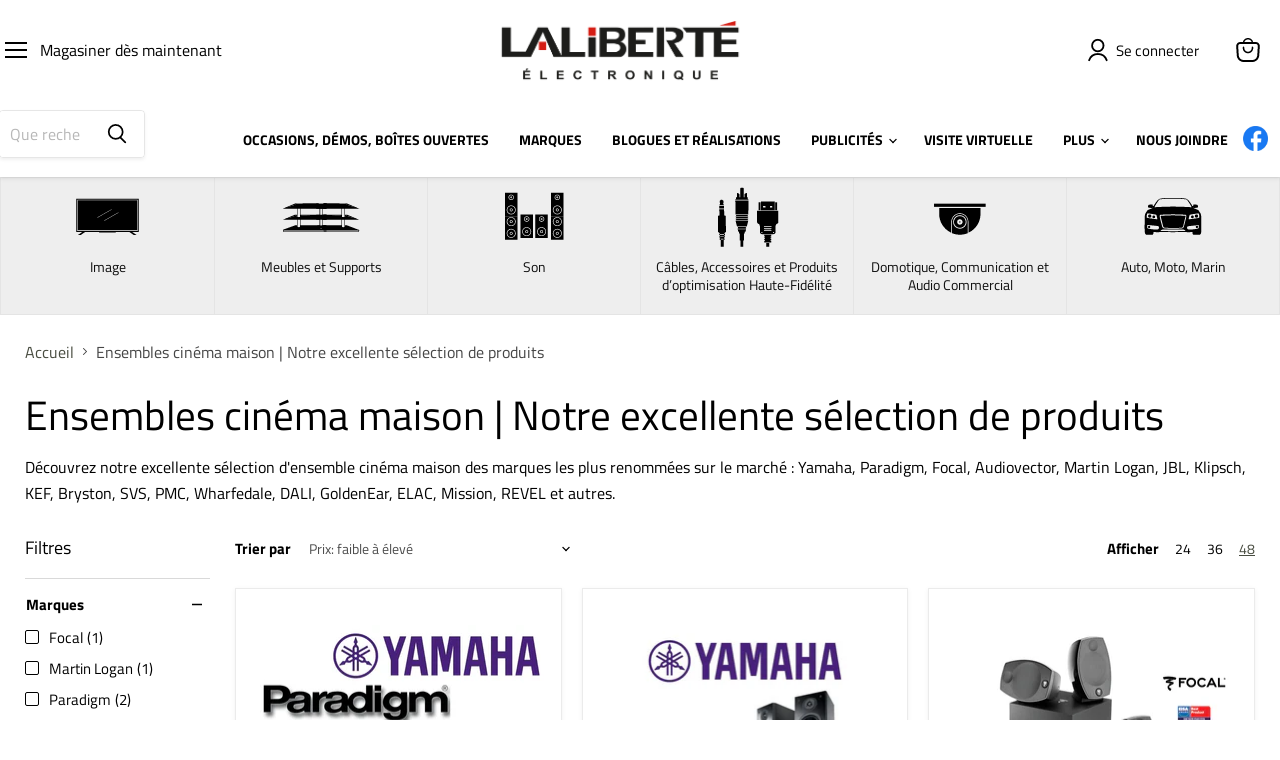

--- FILE ---
content_type: text/html; charset=utf-8
request_url: https://laliberteelectronique.com/collections/son-cinema-maison-ensembles-cinema-maison
body_size: 59746
content:
<!doctype html>
<html class="no-js no-touch" lang="fr">
  <head>
    <meta name="google-site-verification" content="c1dZgJUKpPikhSX9FsmZpeVxyBNFiJp8cf6x53ccRRc" />
<meta name="google-site-verification" content="VebAdNPnnRdpAxzaDn8qyrDcXvnbWj-itZ0dxXrCZzc" />
    <meta charset="utf-8">
    <meta http-equiv="x-ua-compatible" content="IE=edge">
    <meta name="facebook-domain-verification" content="ot8bcpoltxa4idvkfedl765bawn67g" />
    <link rel="preconnect" href="https://cdn.shopify.com">
    <link rel="preconnect" href="https://fonts.shopifycdn.com">
    <link rel="preconnect" href="https://v.shopify.com">
    <link rel="preconnect" href="https://cdn.shopifycloud.com">
    <link href="https://cdn.jsdelivr.net/npm/@mdi/font@4.x/css/materialdesignicons.min.css" rel="stylesheet">
    <title>Ensembles cinéma maison | Notre excellente sélection de produits</title>

    
      <meta name="description" content="Découvrez notre excellente sélection d&#39;ensemble cinéma maison des marques les plus renommées sur le marché : Yamaha, Paradigm, Focal, Audiovector, Martin Logan, JBL, Klipsch, KEF, Bryston, SVS, PMC, Wharfedale, DALI, GoldenEar, ELAC, Mission, REVEL et autres.">
    

    
  <link rel="shortcut icon" href="//laliberteelectronique.com/cdn/shop/files/favicon-32x32_32x32.png?v=1749745323" type="image/png">


    

    



<link rel="canonical" href="https://laliberteelectronique.com/collections/son-cinema-maison-ensembles-cinema-maison">




    <meta name="viewport" content="width=device-width">

    
    















<meta property="og:site_name" content="https://laliberteelectronique.com/">
<meta property="og:url" content="https://laliberteelectronique.com/collections/son-cinema-maison-ensembles-cinema-maison">
<meta property="og:title" content="Ensembles cinéma maison | Notre excellente sélection de produits">
<meta property="og:type" content="website">
<meta property="og:description" content="Découvrez notre excellente sélection d&#39;ensemble cinéma maison des marques les plus renommées sur le marché : Yamaha, Paradigm, Focal, Audiovector, Martin Logan, JBL, Klipsch, KEF, Bryston, SVS, PMC, Wharfedale, DALI, GoldenEar, ELAC, Mission, REVEL et autres.">




    
    
    

    
    
    <meta
      property="og:image"
      content="https://laliberteelectronique.com/cdn/shop/files/partage-rs-laliberte_1204x630.png?v=1749748683"
    />
    <meta
      property="og:image:secure_url"
      content="https://laliberteelectronique.com/cdn/shop/files/partage-rs-laliberte_1204x630.png?v=1749748683"
    />
    <meta property="og:image:width" content="1204" />
    <meta property="og:image:height" content="630" />
    
    
    <meta property="og:image:alt" content="Social media image" />
  
















<meta name="twitter:title" content="Ensembles cinéma maison | Notre excellente sélection de produits">
<meta name="twitter:description" content="Découvrez notre excellente sélection d&#39;ensemble cinéma maison des marques les plus renommées sur le marché : Yamaha, Paradigm, Focal, Audiovector, Martin Logan, JBL, Klipsch, KEF, Bryston, SVS, PMC, Wharfedale, DALI, GoldenEar, ELAC, Mission, REVEL et autres.">


    
    
    
      
      
      <meta name="twitter:card" content="summary_large_image">
    
    
    <meta
      property="twitter:image"
      content="https://laliberteelectronique.com/cdn/shop/files/partage-rs-laliberte_1200x600_crop_center.png?v=1749748683"
    />
    <meta property="twitter:image:width" content="1200" />
    <meta property="twitter:image:height" content="600" />
    
    
    <meta property="twitter:image:alt" content="Social media image" />
  



    <link rel="preload" href="//laliberteelectronique.com/cdn/fonts/titillium_web/titilliumweb_n4.dc3610b1c7b7eb152fc1ddefb77e83a0b84386b3.woff2" as="font" crossorigin="anonymous">
    <link rel="preload" as="style" href="//laliberteelectronique.com/cdn/shop/t/5/assets/theme.css?v=80115436711037870981762616564">

    <script>window.performance && window.performance.mark && window.performance.mark('shopify.content_for_header.start');</script><meta name="google-site-verification" content="dtcK5Fzy8-b6LUjVM2NhvRcyWzACjCgBc7X_9SYiIqM">
<meta id="shopify-digital-wallet" name="shopify-digital-wallet" content="/56160813092/digital_wallets/dialog">
<meta name="shopify-checkout-api-token" content="7cc3ae3769102893825b83aa65967999">
<meta id="in-context-paypal-metadata" data-shop-id="56160813092" data-venmo-supported="false" data-environment="production" data-locale="fr_FR" data-paypal-v4="true" data-currency="CAD">
<link rel="alternate" type="application/atom+xml" title="Feed" href="/collections/son-cinema-maison-ensembles-cinema-maison.atom" />
<link rel="alternate" type="application/json+oembed" href="https://laliberteelectronique.com/collections/son-cinema-maison-ensembles-cinema-maison.oembed">
<script async="async" src="/checkouts/internal/preloads.js?locale=fr-CA"></script>
<link rel="preconnect" href="https://shop.app" crossorigin="anonymous">
<script async="async" src="https://shop.app/checkouts/internal/preloads.js?locale=fr-CA&shop_id=56160813092" crossorigin="anonymous"></script>
<script id="apple-pay-shop-capabilities" type="application/json">{"shopId":56160813092,"countryCode":"CA","currencyCode":"CAD","merchantCapabilities":["supports3DS"],"merchantId":"gid:\/\/shopify\/Shop\/56160813092","merchantName":"https:\/\/laliberteelectronique.com\/","requiredBillingContactFields":["postalAddress","email","phone"],"requiredShippingContactFields":["postalAddress","email","phone"],"shippingType":"shipping","supportedNetworks":["visa","masterCard","amex","discover","interac","jcb"],"total":{"type":"pending","label":"https:\/\/laliberteelectronique.com\/","amount":"1.00"},"shopifyPaymentsEnabled":true,"supportsSubscriptions":true}</script>
<script id="shopify-features" type="application/json">{"accessToken":"7cc3ae3769102893825b83aa65967999","betas":["rich-media-storefront-analytics"],"domain":"laliberteelectronique.com","predictiveSearch":true,"shopId":56160813092,"locale":"fr"}</script>
<script>var Shopify = Shopify || {};
Shopify.shop = "https-laliberteelectronique-com.myshopify.com";
Shopify.locale = "fr";
Shopify.currency = {"active":"CAD","rate":"1.0"};
Shopify.country = "CA";
Shopify.theme = {"name":"Empire","id":123549810724,"schema_name":"Empire","schema_version":"6.2.0","theme_store_id":838,"role":"main"};
Shopify.theme.handle = "null";
Shopify.theme.style = {"id":null,"handle":null};
Shopify.cdnHost = "laliberteelectronique.com/cdn";
Shopify.routes = Shopify.routes || {};
Shopify.routes.root = "/";</script>
<script type="module">!function(o){(o.Shopify=o.Shopify||{}).modules=!0}(window);</script>
<script>!function(o){function n(){var o=[];function n(){o.push(Array.prototype.slice.apply(arguments))}return n.q=o,n}var t=o.Shopify=o.Shopify||{};t.loadFeatures=n(),t.autoloadFeatures=n()}(window);</script>
<script>
  window.ShopifyPay = window.ShopifyPay || {};
  window.ShopifyPay.apiHost = "shop.app\/pay";
  window.ShopifyPay.redirectState = null;
</script>
<script id="shop-js-analytics" type="application/json">{"pageType":"collection"}</script>
<script defer="defer" async type="module" src="//laliberteelectronique.com/cdn/shopifycloud/shop-js/modules/v2/client.init-shop-cart-sync_Lpn8ZOi5.fr.esm.js"></script>
<script defer="defer" async type="module" src="//laliberteelectronique.com/cdn/shopifycloud/shop-js/modules/v2/chunk.common_X4Hu3kma.esm.js"></script>
<script defer="defer" async type="module" src="//laliberteelectronique.com/cdn/shopifycloud/shop-js/modules/v2/chunk.modal_BV0V5IrV.esm.js"></script>
<script type="module">
  await import("//laliberteelectronique.com/cdn/shopifycloud/shop-js/modules/v2/client.init-shop-cart-sync_Lpn8ZOi5.fr.esm.js");
await import("//laliberteelectronique.com/cdn/shopifycloud/shop-js/modules/v2/chunk.common_X4Hu3kma.esm.js");
await import("//laliberteelectronique.com/cdn/shopifycloud/shop-js/modules/v2/chunk.modal_BV0V5IrV.esm.js");

  window.Shopify.SignInWithShop?.initShopCartSync?.({"fedCMEnabled":true,"windoidEnabled":true});

</script>
<script>
  window.Shopify = window.Shopify || {};
  if (!window.Shopify.featureAssets) window.Shopify.featureAssets = {};
  window.Shopify.featureAssets['shop-js'] = {"shop-cart-sync":["modules/v2/client.shop-cart-sync_hBo3gat_.fr.esm.js","modules/v2/chunk.common_X4Hu3kma.esm.js","modules/v2/chunk.modal_BV0V5IrV.esm.js"],"init-fed-cm":["modules/v2/client.init-fed-cm_BoVeauXL.fr.esm.js","modules/v2/chunk.common_X4Hu3kma.esm.js","modules/v2/chunk.modal_BV0V5IrV.esm.js"],"init-shop-email-lookup-coordinator":["modules/v2/client.init-shop-email-lookup-coordinator_CX4-Y-CZ.fr.esm.js","modules/v2/chunk.common_X4Hu3kma.esm.js","modules/v2/chunk.modal_BV0V5IrV.esm.js"],"init-windoid":["modules/v2/client.init-windoid_iuUmw7cp.fr.esm.js","modules/v2/chunk.common_X4Hu3kma.esm.js","modules/v2/chunk.modal_BV0V5IrV.esm.js"],"shop-button":["modules/v2/client.shop-button_DumFxEIo.fr.esm.js","modules/v2/chunk.common_X4Hu3kma.esm.js","modules/v2/chunk.modal_BV0V5IrV.esm.js"],"shop-cash-offers":["modules/v2/client.shop-cash-offers_BPdnZcGX.fr.esm.js","modules/v2/chunk.common_X4Hu3kma.esm.js","modules/v2/chunk.modal_BV0V5IrV.esm.js"],"shop-toast-manager":["modules/v2/client.shop-toast-manager_sjv6XvZD.fr.esm.js","modules/v2/chunk.common_X4Hu3kma.esm.js","modules/v2/chunk.modal_BV0V5IrV.esm.js"],"init-shop-cart-sync":["modules/v2/client.init-shop-cart-sync_Lpn8ZOi5.fr.esm.js","modules/v2/chunk.common_X4Hu3kma.esm.js","modules/v2/chunk.modal_BV0V5IrV.esm.js"],"init-customer-accounts-sign-up":["modules/v2/client.init-customer-accounts-sign-up_DQVKlaja.fr.esm.js","modules/v2/client.shop-login-button_DkHUpD44.fr.esm.js","modules/v2/chunk.common_X4Hu3kma.esm.js","modules/v2/chunk.modal_BV0V5IrV.esm.js"],"pay-button":["modules/v2/client.pay-button_DN6Ek-nh.fr.esm.js","modules/v2/chunk.common_X4Hu3kma.esm.js","modules/v2/chunk.modal_BV0V5IrV.esm.js"],"init-customer-accounts":["modules/v2/client.init-customer-accounts_BQOJrVdv.fr.esm.js","modules/v2/client.shop-login-button_DkHUpD44.fr.esm.js","modules/v2/chunk.common_X4Hu3kma.esm.js","modules/v2/chunk.modal_BV0V5IrV.esm.js"],"avatar":["modules/v2/client.avatar_BTnouDA3.fr.esm.js"],"init-shop-for-new-customer-accounts":["modules/v2/client.init-shop-for-new-customer-accounts_DW7xpOCZ.fr.esm.js","modules/v2/client.shop-login-button_DkHUpD44.fr.esm.js","modules/v2/chunk.common_X4Hu3kma.esm.js","modules/v2/chunk.modal_BV0V5IrV.esm.js"],"shop-follow-button":["modules/v2/client.shop-follow-button_CXr7UFuQ.fr.esm.js","modules/v2/chunk.common_X4Hu3kma.esm.js","modules/v2/chunk.modal_BV0V5IrV.esm.js"],"checkout-modal":["modules/v2/client.checkout-modal_CXg0VCPn.fr.esm.js","modules/v2/chunk.common_X4Hu3kma.esm.js","modules/v2/chunk.modal_BV0V5IrV.esm.js"],"shop-login-button":["modules/v2/client.shop-login-button_DkHUpD44.fr.esm.js","modules/v2/chunk.common_X4Hu3kma.esm.js","modules/v2/chunk.modal_BV0V5IrV.esm.js"],"lead-capture":["modules/v2/client.lead-capture_C9SxlK5K.fr.esm.js","modules/v2/chunk.common_X4Hu3kma.esm.js","modules/v2/chunk.modal_BV0V5IrV.esm.js"],"shop-login":["modules/v2/client.shop-login_DQBEMTrD.fr.esm.js","modules/v2/chunk.common_X4Hu3kma.esm.js","modules/v2/chunk.modal_BV0V5IrV.esm.js"],"payment-terms":["modules/v2/client.payment-terms_CokxZuo0.fr.esm.js","modules/v2/chunk.common_X4Hu3kma.esm.js","modules/v2/chunk.modal_BV0V5IrV.esm.js"]};
</script>
<script>(function() {
  var isLoaded = false;
  function asyncLoad() {
    if (isLoaded) return;
    isLoaded = true;
    var urls = ["https:\/\/d23dclunsivw3h.cloudfront.net\/redirect-app.js?shop=https-laliberteelectronique-com.myshopify.com","https:\/\/chimpstatic.com\/mcjs-connected\/js\/users\/53316da43b30a6b966cb47dde\/78678268eb015dc8b858ff5a7.js?shop=https-laliberteelectronique-com.myshopify.com","https:\/\/fbt.kaktusapp.com\/storage\/js\/kaktus_fbt-https-laliberteelectronique-com.myshopify.com.js?ver=15\u0026shop=https-laliberteelectronique-com.myshopify.com"];
    for (var i = 0; i < urls.length; i++) {
      var s = document.createElement('script');
      s.type = 'text/javascript';
      s.async = true;
      s.src = urls[i];
      var x = document.getElementsByTagName('script')[0];
      x.parentNode.insertBefore(s, x);
    }
  };
  if(window.attachEvent) {
    window.attachEvent('onload', asyncLoad);
  } else {
    window.addEventListener('load', asyncLoad, false);
  }
})();</script>
<script id="__st">var __st={"a":56160813092,"offset":-18000,"reqid":"ef45bf24-a621-48ee-a771-9cab58ebd41d-1769900306","pageurl":"laliberteelectronique.com\/collections\/son-cinema-maison-ensembles-cinema-maison","u":"e870296a0f77","p":"collection","rtyp":"collection","rid":266368516132};</script>
<script>window.ShopifyPaypalV4VisibilityTracking = true;</script>
<script id="captcha-bootstrap">!function(){'use strict';const t='contact',e='account',n='new_comment',o=[[t,t],['blogs',n],['comments',n],[t,'customer']],c=[[e,'customer_login'],[e,'guest_login'],[e,'recover_customer_password'],[e,'create_customer']],r=t=>t.map((([t,e])=>`form[action*='/${t}']:not([data-nocaptcha='true']) input[name='form_type'][value='${e}']`)).join(','),a=t=>()=>t?[...document.querySelectorAll(t)].map((t=>t.form)):[];function s(){const t=[...o],e=r(t);return a(e)}const i='password',u='form_key',d=['recaptcha-v3-token','g-recaptcha-response','h-captcha-response',i],f=()=>{try{return window.sessionStorage}catch{return}},m='__shopify_v',_=t=>t.elements[u];function p(t,e,n=!1){try{const o=window.sessionStorage,c=JSON.parse(o.getItem(e)),{data:r}=function(t){const{data:e,action:n}=t;return t[m]||n?{data:e,action:n}:{data:t,action:n}}(c);for(const[e,n]of Object.entries(r))t.elements[e]&&(t.elements[e].value=n);n&&o.removeItem(e)}catch(o){console.error('form repopulation failed',{error:o})}}const l='form_type',E='cptcha';function T(t){t.dataset[E]=!0}const w=window,h=w.document,L='Shopify',v='ce_forms',y='captcha';let A=!1;((t,e)=>{const n=(g='f06e6c50-85a8-45c8-87d0-21a2b65856fe',I='https://cdn.shopify.com/shopifycloud/storefront-forms-hcaptcha/ce_storefront_forms_captcha_hcaptcha.v1.5.2.iife.js',D={infoText:'Protégé par hCaptcha',privacyText:'Confidentialité',termsText:'Conditions'},(t,e,n)=>{const o=w[L][v],c=o.bindForm;if(c)return c(t,g,e,D).then(n);var r;o.q.push([[t,g,e,D],n]),r=I,A||(h.body.append(Object.assign(h.createElement('script'),{id:'captcha-provider',async:!0,src:r})),A=!0)});var g,I,D;w[L]=w[L]||{},w[L][v]=w[L][v]||{},w[L][v].q=[],w[L][y]=w[L][y]||{},w[L][y].protect=function(t,e){n(t,void 0,e),T(t)},Object.freeze(w[L][y]),function(t,e,n,w,h,L){const[v,y,A,g]=function(t,e,n){const i=e?o:[],u=t?c:[],d=[...i,...u],f=r(d),m=r(i),_=r(d.filter((([t,e])=>n.includes(e))));return[a(f),a(m),a(_),s()]}(w,h,L),I=t=>{const e=t.target;return e instanceof HTMLFormElement?e:e&&e.form},D=t=>v().includes(t);t.addEventListener('submit',(t=>{const e=I(t);if(!e)return;const n=D(e)&&!e.dataset.hcaptchaBound&&!e.dataset.recaptchaBound,o=_(e),c=g().includes(e)&&(!o||!o.value);(n||c)&&t.preventDefault(),c&&!n&&(function(t){try{if(!f())return;!function(t){const e=f();if(!e)return;const n=_(t);if(!n)return;const o=n.value;o&&e.removeItem(o)}(t);const e=Array.from(Array(32),(()=>Math.random().toString(36)[2])).join('');!function(t,e){_(t)||t.append(Object.assign(document.createElement('input'),{type:'hidden',name:u})),t.elements[u].value=e}(t,e),function(t,e){const n=f();if(!n)return;const o=[...t.querySelectorAll(`input[type='${i}']`)].map((({name:t})=>t)),c=[...d,...o],r={};for(const[a,s]of new FormData(t).entries())c.includes(a)||(r[a]=s);n.setItem(e,JSON.stringify({[m]:1,action:t.action,data:r}))}(t,e)}catch(e){console.error('failed to persist form',e)}}(e),e.submit())}));const S=(t,e)=>{t&&!t.dataset[E]&&(n(t,e.some((e=>e===t))),T(t))};for(const o of['focusin','change'])t.addEventListener(o,(t=>{const e=I(t);D(e)&&S(e,y())}));const B=e.get('form_key'),M=e.get(l),P=B&&M;t.addEventListener('DOMContentLoaded',(()=>{const t=y();if(P)for(const e of t)e.elements[l].value===M&&p(e,B);[...new Set([...A(),...v().filter((t=>'true'===t.dataset.shopifyCaptcha))])].forEach((e=>S(e,t)))}))}(h,new URLSearchParams(w.location.search),n,t,e,['guest_login'])})(!0,!0)}();</script>
<script integrity="sha256-4kQ18oKyAcykRKYeNunJcIwy7WH5gtpwJnB7kiuLZ1E=" data-source-attribution="shopify.loadfeatures" defer="defer" src="//laliberteelectronique.com/cdn/shopifycloud/storefront/assets/storefront/load_feature-a0a9edcb.js" crossorigin="anonymous"></script>
<script crossorigin="anonymous" defer="defer" src="//laliberteelectronique.com/cdn/shopifycloud/storefront/assets/shopify_pay/storefront-65b4c6d7.js?v=20250812"></script>
<script data-source-attribution="shopify.dynamic_checkout.dynamic.init">var Shopify=Shopify||{};Shopify.PaymentButton=Shopify.PaymentButton||{isStorefrontPortableWallets:!0,init:function(){window.Shopify.PaymentButton.init=function(){};var t=document.createElement("script");t.src="https://laliberteelectronique.com/cdn/shopifycloud/portable-wallets/latest/portable-wallets.fr.js",t.type="module",document.head.appendChild(t)}};
</script>
<script data-source-attribution="shopify.dynamic_checkout.buyer_consent">
  function portableWalletsHideBuyerConsent(e){var t=document.getElementById("shopify-buyer-consent"),n=document.getElementById("shopify-subscription-policy-button");t&&n&&(t.classList.add("hidden"),t.setAttribute("aria-hidden","true"),n.removeEventListener("click",e))}function portableWalletsShowBuyerConsent(e){var t=document.getElementById("shopify-buyer-consent"),n=document.getElementById("shopify-subscription-policy-button");t&&n&&(t.classList.remove("hidden"),t.removeAttribute("aria-hidden"),n.addEventListener("click",e))}window.Shopify?.PaymentButton&&(window.Shopify.PaymentButton.hideBuyerConsent=portableWalletsHideBuyerConsent,window.Shopify.PaymentButton.showBuyerConsent=portableWalletsShowBuyerConsent);
</script>
<script data-source-attribution="shopify.dynamic_checkout.cart.bootstrap">document.addEventListener("DOMContentLoaded",(function(){function t(){return document.querySelector("shopify-accelerated-checkout-cart, shopify-accelerated-checkout")}if(t())Shopify.PaymentButton.init();else{new MutationObserver((function(e,n){t()&&(Shopify.PaymentButton.init(),n.disconnect())})).observe(document.body,{childList:!0,subtree:!0})}}));
</script>
<script id='scb4127' type='text/javascript' async='' src='https://laliberteelectronique.com/cdn/shopifycloud/privacy-banner/storefront-banner.js'></script><link id="shopify-accelerated-checkout-styles" rel="stylesheet" media="screen" href="https://laliberteelectronique.com/cdn/shopifycloud/portable-wallets/latest/accelerated-checkout-backwards-compat.css" crossorigin="anonymous">
<style id="shopify-accelerated-checkout-cart">
        #shopify-buyer-consent {
  margin-top: 1em;
  display: inline-block;
  width: 100%;
}

#shopify-buyer-consent.hidden {
  display: none;
}

#shopify-subscription-policy-button {
  background: none;
  border: none;
  padding: 0;
  text-decoration: underline;
  font-size: inherit;
  cursor: pointer;
}

#shopify-subscription-policy-button::before {
  box-shadow: none;
}

      </style>

<script>window.performance && window.performance.mark && window.performance.mark('shopify.content_for_header.end');</script>

    <link href="//laliberteelectronique.com/cdn/shop/t/5/assets/theme.css?v=80115436711037870981762616564" rel="stylesheet" type="text/css" media="all" />

    
    <script>
      window.Theme = window.Theme || {};
      window.Theme.version = '6.2.0';
      window.Theme.name = 'Empire';
      window.Theme.routes = {
        "root_url": "/",
        "account_url": "/account",
        "account_login_url": "/account/login",
        "account_logout_url": "/account/logout",
        "account_register_url": "/account/register",
        "account_addresses_url": "/account/addresses",
        "collections_url": "/collections",
        "all_products_collection_url": "/collections/all",
        "search_url": "/search",
        "cart_url": "/cart",
        "cart_add_url": "/cart/add",
        "cart_change_url": "/cart/change",
        "cart_clear_url": "/cart/clear",
        "product_recommendations_url": "/recommendations/products",
      };
    </script>
    
     <!--pubinteractive-->   
 <style>
 body, html {letter-spacing:0px; font-family: 'Titillium Web', sans-serif;}
.black {color:#0f0f0f!important}
.bg-black {background-color:#0f0f0f}
.bg-white {background-color:#FFFFFF}
.white {color:#FFFFFF}
.color-light {color:#e4e4e4}
.bg-color-light {background-color:#e4e4e4}
.bg-light-gray {background-color:#eeeeee}
.light-gray {color:#eeeeee}
.bg-gray {background-color:#cccccc}
.gray {color:#cccccc}
.red {color:#d51c16!important}
.bg-red {background-color:#d51c16}
.wrapper {width:100%; max-width:1410px; margin:0 auto}
.bold {font-weight:600}
.left {text-align:left}
.right {text-align:right}
.center {text-align:center}
.nolink {text-decoration:none; color:inherit}
.shopify-policy__container {max-width:1200px!important; width:100%!important}

   .options-selection__option-value-input:checked+.options-selection__option-value-name {
    color: white;
    background-color: black;
    border-color: #494d41;}

   .custom-html--container {padding: 0 !important; max-width: unset;}
   .custom-liquid--container {padding: 0 !important; max-width: unset;}
   .custom-html-two-block {width:50%; display:inline-block; vertical-align:middle; background-color: #f1f3f5;}

   .site-header-main.site-header--full-width {
width: auto;}

   .adaptative-heading {font-size: 60px;}
   
.noscroll{width:120%;height:100vh;position:fixed;z-index:9000;overflow:scroll;overscroll-behavior:contain}
.noscroll div{width:200px;height:110vh}

.motion-ease{-webkit-transition:all 0.2s ease;-moz-transition:all 0.2s ease;-o-transition:all 0.2s linear}

.pi-accordeon--wrapper {max-width: 1200px; margin: 0 auto; padding: 25px;}
.pi-accordeon--wrapper .pi-accordeon--container {}
.pi-accordeon--wrapper .pi-accordeon--container .pi-accordeon {position: relative;}
.pi-accordeon--wrapper .pi-accordeon--container .pi-accordeon .pi-accordeon-content:focus .pi-accordeon-answer-closed {padding: 40px 20px; max-height: 1500px; opacity: 1;}
.pi-accordeon--wrapper .pi-accordeon--container .pi-accordeon .pi-accordeon-content:focus .pi-accordeon-question .title img {transform: rotate(180deg);}
.pi-accordeon--wrapper .pi-accordeon--container .pi-accordeon .pi-accordeon-content:focus ~ .closer {height: 45px;}
.pi-accordeon--wrapper .pi-accordeon--container .pi-accordeon .closer {position: absolute; top: 0; left: 0; right: 0; height: 0px;}
.pi-accordeon--wrapper .pi-accordeon--container .pi-accordeon .pi-accordeon-question {font-size: 22px; padding: 10px 0; border-bottom: 1px solid lightgray; cursor: pointer; margin: 10px 0;}
.pi-accordeon--wrapper .pi-accordeon--container .pi-accordeon .pi-accordeon-question .title {display: flex; justify-content: space-between; align-items: center;}
.pi-accordeon--wrapper .pi-accordeon--container .pi-accordeon .pi-accordeon-question .title img {transition: ease .3s; margin-left: 10px;}
.pi-accordeon--wrapper .pi-accordeon--container .pi-accordeon .pi-accordeon-answer {transition: ease .6s;}
.pi-accordeon--wrapper .pi-accordeon--container .pi-accordeon .pi-accordeon-answer-closed {padding: 0px 20px; max-height: 0.1px; opacity: 0.001; overflow: hidden;}
.pi-accordeon--wrapper .pi-accordeon--container .pi-accordeon .pi-accordeon-answer .pi-accordeon-img img {margin-top: 40px; width: auto; max-width: 100%; max-height: 400px;}

 .pi-parent-blogposts--section {display: inline-block; width: 39%; margin: 0 auto; text-align: center; vertical-align: top;}
 .pi-parent-blogposts--section:nth-of-type(odd) {margin-right: 11%;}
 .pi-parent-blogposts--section:nth-of-type(even) {margin-left: 11%;}
 .pi-parent-blogposts--section a {color: black;}
 .pi-parent-blogposts--section a:hover {color: #d51b16;}
   
.pi-blog-cards {margin: 20px; background-color: #eeeeee; transition: ease .3s;}
.pi-blog-cards .img-wrapper img {width: 100%;}
.pi-blog-cards .text-wrapper {padding: 30px; transition: ease .3s; font-size: 18px;}
.pi-blog-cards .text-wrapper .button-primary {transition: ease .15s; border: none;}
.pi-blog-cards .text-wrapper .button-primary:hover {background-color: #0000006e;}

   .pi-text-bloc--wrapper {padding: 60px 0;}
   .pi-text-bloc--wrapper .section-title {margin: 20px 0 60px; text-align: center; font-size: var(--font-size-heading-1);}
   .pi-text-bloc--container {display: flex; justify-content: space-around; flex-wrap: wrap;}
   .pi-text-bloc--container .pi-text-bloc-content-img {height: 25vw; min-height: 300px;}
   .pi-text-bloc--container .pi-text-bloc-content-img img {object-fit: cover; height: 100%; width: 100%;}
   .pi-text-bloc--container .pi-text-bloc {text-align: center;}
   .pi-text-bloc--container .pi-text-bloc .pi-text-bloc-content {background-color: #eeeeee; height: 100%;}
   .pi-text-bloc--container .pi-text-bloc-1 {padding: 40px; width: 100%;}
   .pi-text-bloc--container .pi-text-bloc-2 { width: 46%;}
   .pi-text-bloc--container .pi-text-bloc-3 { width: 30%;}
   .pi-text-bloc--container .pi-text-bloc-4 { width: 22%;}
   .pi-text-bloc--container-no-pad .pi-text-bloc-2 { width: 50%;}
   .pi-text-bloc--container-no-pad .pi-text-bloc-3 { width: 33.33%;}
   .pi-text-bloc--container-no-pad .pi-text-bloc-4 { width: 25%;}
   .pi-text-bloc--container .title {margin-bottom: 40px; font-size: var(--font-size-heading-2);}
   .pi-text-bloc--container .text {font-size: 16px; margin-bottom: 30px;}
   .pi-text-bloc--container .pi-text-bloc .pi-text-bloc-content .pi-text-bloc-content-text {padding: 40px;}
   .pi-text-bloc--container .pi-text-bloc .pi-text-bloc-content .pi-text-bloc-align {text-align: left;}
   .pi-text-bloc--container .pi-text-bloc .pi-cta {font-size: 16px; padding: 10px 35px; background-color: black; margin: 0 auto; text-decoration: none; color: white; display: inline-block;}
  
   @media (max-width:1100px){
     .pi-text-bloc--container .pi-text-bloc-3 { width: 46%;}
     .pi-text-bloc--container .pi-text-bloc-3:last-of-type {width: 96%; margin: 30px auto;}
     .pi-text-bloc--container-no-pad .pi-text-bloc-3 { width: 50%;}
     .pi-text-bloc--container-no-pad .pi-text-bloc-3:last-of-type {width: 100%; margin: 0;}
   }
   
  @media (max-width:700px){
   .pi-text-bloc--container {display: initial;}
   .pi-text-bloc--container .pi-text-bloc {width: 96%; margin: 30px auto;}
   .pi-text-bloc--container .pi-text-bloc-2 {width: 96%;}
   .pi-text-bloc--container .pi-text-bloc-3 {width: 96%;}
   .pi-text-bloc--container .pi-text-bloc-4 {width: 96%;}

   .pi-text-bloc--container-no-pad .pi-text-bloc {width: 100%; margin: 0px;}
   .pi-text-bloc--container-no-pad .pi-text-bloc-2 {width: 100%;}
   .pi-text-bloc--container-no-pad .pi-text-bloc-3 {width: 100%;}
   .pi-text-bloc--container-no-pad .pi-text-bloc-4 {width: 100%;}
   }

.article--excerpt-image {background-size: 100%; height: 100%;}

.article-image {height: auto;}
.promo-block img, .video-cover img, .featured-collection__title-card img, .search-section-background img, .search-section-overlay img, .article-image img {width: 100%; height: auto; opacity: 1; position: relative;}

.navmenu-link-parent {font-size:14px!important; font-weight:600!important}
.navmenu-submenu {border:1px solid #ccc!important}
.navmenu-submenu li a {font-size:14px!important; font-weight:600!important}
.navmenu-submenu li a:hover {background:#eee!important}

#onglets .inner-wrapper {display:table; width:100%; padding:10px; box-sizing:border-box; border-collapse:collapse; }
#onglets .onglet {display:table-cell; vertical-align:top; box-sizing:border-box; width:16.6%; text-align:center; border-left:1px solid #e4e4e4; border-right:1px solid #e4e4e4; padding-bottom:20px; cursor:pointer}
#onglets .onglet .icone {width:100px; display:inline-block; vertical-align:middle; padding:0px 10px}
#onglets p {margin:0px; font-size:14px; line-height:18px}
#onglets .onglet:hover {background:#FFF}
   
#onglet-1, #onglet-2, #onglet-3, #onglet-4, #onglet-5, #onglet-6 {display:none}
.shortcut-menu {overflow-x:auto; border:1px solid #333; background:#FFF; width:100%; position:relative; box-sizing:border-box; z-index:1000; padding:10px; display:flex; flex-direction:column; flex-wrap:wrap; justify-content:flex-start; height:440px}
.shortcut-menu a {text-decoration:none; color:inherit}
.shortcut-menu .cell {padding:5px 10px; width:auto; border:0px solid #F00; line-height:0px}
.shortcut-menu .cell .maintab {font-size:13px; line-height:14px; color:#000; text-transform:uppercase; font-weight:bold}
.shortcut-menu .cell .subtab {font-size:13px; line-height:13px; color:#333; display:table}
.shortcut-menu .cell .subtab .dots {display:table-cell; vertical-align:top; font-size:16px; padding-top:2px}
.shortcut-menu .cell .subtab .label {display:table-cell; vertical-align:top; padding-top:5px}

.shortcut-menu .cell .maintab:hover {opacity:0.5}
.shortcut-menu .cell .subtab:hover {opacity:0.5}

.jdgm-write-rev-link {background-color: black; color: white !important; text-decoration-line: initial; border-radius: 5px; padding: 12px 18px !important; content: '';}
   
.size-container-pi {display: inline-block; border-radius:3px; margin: 3px; z-index: 10; position: relative; font-size: 0.9em;}
.linkVariant-pi {text-decoration: none; color: currentColor;}
.linkVariant-pi:hover {text-decoration: none;}
.pi-productCard-size {cursor: pointer; transition: ease-in-out .2s; border: 1px solid black; display: inline-block; padding: 5px; border-radius: 5px; margin: 2px; color: black;}
.pi-productCard-size:hover {background-color: black; color: white;}
.pi-productInput-size {display: none;}
.pi-productInput-size:checked~.pi-productCard-size {background-color: rgb(var(--color-foreground)); color: rgb(var(--color-background));}
.selected-size-pi {background-color: black; color: white;}
.checked-class-pi {background-color: rgb(var(--color-foreground)); color: rgb(var(--color-background));}
.card__inner .card__content .card__badge {grid-row-start: auto; margin-bottom: -12px; top: 0; position: absolute;}
.card__inner .card__content .card__badge .badge {background-color: #d51c16; border: #d51c16;}
.card--standard>.card__content .card__information {padding-top: 90px; position: relative;}
   
.site-navigation {
    justify-content: center;
}

.jdgm-write-rev-link.jdgm-write-rev-link {display: block !important;}

.btn-comparer-pi {border: 1px solid black; padding: 10px 20px; display: inline-block; margin-top: 20px; cursor: pointer;}
.btn-comparer-pi:hover {background-color: black; color: white;}

.map-block-pi {display: inline-block; width: 50%; background-color: #f1f3f5; vertical-align: top; padding: 40px;}
.map-block-des-pi {display: inline-block; width: 50%; background-color: #f1f3f5; vertical-align: top;}
   
#left-menu {font-size:0px; width:100%; max-width:600px; position:fixed; top:0; left:0; bottom:0px; height:100vh; z-index:10000; overflow-y:auto}
.close-mode {transform:translateX(-110%)}
.open-mode {transform:translateX(0%)}
#left-menu .close-btn {background:#000; width:100%; text-align:right; box-sizing:border-box; padding:20px 20px 30px; font-size:40px; font-weight:lighter; line-height:20px; cursor:pointer; opacity:0.6}
#left-menu .close-btn:hover {opacity:1}
#left-menu .levels{position:absolute; width:100%}
#left-menu .tabs {width:33.3%; box-shadow:0px 0px 1px 0px rgba(255,255,255,0.3); display:inline-block; vertical-align:top; cursor:pointer}
#left-menu .tabs:hover {background-color:#000}
#left-menu .tabs .icon-wrapper {width:60%; max-width:90px; opacity:0.5; display:inline-block; height:15vw; max-height:90px}
#left-menu .tabs:hover .icon-wrapper {opacity:1}
#left-menu .tabs p {font-size:12px; color:#FFF; height:50px}
#left-menu .page-link {cursor:pointer; font-size:18px; color:#FFF; margin:0px; padding:15px 30px; width:100%; box-sizing:border-box; display:table; text-decoration:none}
#left-menu .page-link .icon-wrapper {width:13%; max-width:50px; opacity:0.5; display:table-cell; padding:2%}
#left-menu .page-link .icon-wrapper:hover {opacity:1}
#left-menu .page-link:hover {background-color:#000}
#left-menu .back-link {cursor:pointer; font-size:18px; color:#FFF; margin:0px; padding:15px 30px; width:80%; box-sizing:border-box; display:table; text-decoration:none; opacity:0.6}
#left-menu .back-link:hover {opacity:1}

/* .jdgm-write-rev-link {position: relative;
    display: block;
    opacity: 1;
    visibility: initial;
    border: 1px solid black;
    font-size: 14px;
    color: black !important;
    float: right;} */
   
.sk-main-wrapper-float {z-index: 5000 !important;}
   
.btn-label {padding-left: 25px; cursor: pointer;}

.site-navigation-wrapper {display: initial !important;}

@media (max-width:1250px){
     .adaptative-heading {font-size: 50px;}
  .site-header_account-link-text {display: none !important;}

  .live-search {display: none}
}
   
@media (max-width:1023px){
  #left-menu {display: initial;}
  .btn-label {position: absolute; top: 24px; padding-left: 30px;}

   .pi-parent-blogposts--section {width: 49%;}
   .pi-parent-blogposts--section:nth-of-type(odd) {margin-right: 1%;}
   .pi-parent-blogposts--section:nth-of-type(even) {margin-left: 1%;}
}

@media (max-width:990px){
       .adaptative-heading {font-size: 40px;}
  #onglets {display:none}

  .live-search {display: initial}
  .live-search-form {width: 100% !important;}
  .navmenu-depth-1 {display: none !important;}
}

@media (max-width:700px){
  .map-block-pi {width: 100%;}
  .map-block-des-pi {width: 100%;}

  .custom-html-two-block {width:100%;}
}

@media (max-width:600px){
  .btn-label {display: none;}

   .pi-parent-blogposts--section {width: 100%;}
   .pi-parent-blogposts--section:nth-of-type(odd) {margin-right: 0%;}
   .pi-parent-blogposts--section:nth-of-type(even) {margin-left: 0%;}
}
   
</style>



<style>.add-compare {display: none;}</style>
    

  
<script>

//Fonction comparateur

document.addEventListener("DOMContentLoaded", function(){
    initCompBtn()
});
  
  function initCompBtn() {
    
    let commpCount = document.querySelector('[data-js-comp-counter]');
    
    let prodName1 = localStorage.getItem("name1");;
    let prodName2 = localStorage.getItem("name2");;
    let prodName3 = localStorage.getItem("name3");;
    let prodName4 = localStorage.getItem("name4");;

    if(prodName1 == null){
      commpCount.innerHTML = "0";
  
    }else if(prodName2 == null){
      commpCount.innerHTML = "1";
  
    }else if(prodName3 == null){
      commpCount.innerHTML = "2";
  
    }else if(prodName4 == null){
      commpCount.innerHTML = "3";
    }else{
      commpCount.innerHTML = "4";
    }
  }

  function comparePI(){

  let name = document.getElementsByClassName('product-title');
  let prodPrice = document.querySelector('[data-price]');
  let prodFiche = document.querySelector('[data-js-pi-fiche]');
  let prodImg = document.querySelector('[data-rimg-template]').src;
  let compBtn = document.querySelector('[data-js-comp-btn]');
  let commpCount = document.querySelector('[data-js-comp-counter]');
    
    
  let url = window.location.href;
  let prodName1 = localStorage.getItem("name1");;
  let prodName2 = localStorage.getItem("name2");;
  let prodName3 = localStorage.getItem("name3");;
  let prodName4 = localStorage.getItem("name4");;

    name = name[0].innerHTML;

    console.log(name);

  if(prodName1 == null){
    console.log('prod 1');
    localStorage.setItem("name1", name);
    localStorage.setItem("price1", prodPrice.innerHTML);
    localStorage.setItem("fiche1", prodFiche.innerHTML);
    localStorage.setItem("img1", prodImg);
    localStorage.setItem("url1", url);
    commpCount.innerHTML = "1";
  
  }else if(prodName2 == null){
    console.log('prod 2');
  
    localStorage.setItem("name2", name);
    localStorage.setItem("price2", prodPrice.innerHTML);
    localStorage.setItem("fiche2", prodFiche.innerHTML);
    localStorage.setItem("img2", prodImg);
    localStorage.setItem("url2", url);
    commpCount.innerHTML = "2";
  
  }else if(prodName3 == null){
    console.log('prod 3');
  
    localStorage.setItem("name3", name);
    localStorage.setItem("price3", prodPrice.innerHTML);
    localStorage.setItem("fiche3", prodFiche.innerHTML);
    localStorage.setItem("img3", prodImg);
    localStorage.setItem("url3", url);
    commpCount.innerHTML = "3";
  
  }else if(prodName4 == null){
    console.log('prod 4');
  
    localStorage.setItem("name4", name);
    localStorage.setItem("price4", prodPrice.innerHTML);
    localStorage.setItem("fiche4", prodFiche.innerHTML);
    localStorage.setItem("img4", prodImg);
    localStorage.setItem("url4", url);
    commpCount.innerHTML = "4";
  
  }
}

function remove1(){
  localStorage.removeItem("name1");
  localStorage.removeItem("price1");
  localStorage.removeItem("fiche1");
  localStorage.removeItem("img1");
  localStorage.removeItem("url1");

  location.reload();
}

function remove2(){
  localStorage.removeItem("name2");
  localStorage.removeItem("price2");
  localStorage.removeItem("fiche2");
  localStorage.removeItem("img2");
  localStorage.removeItem("url2");

  location.reload();
}

function remove3(){
  localStorage.removeItem("name3");
  localStorage.removeItem("price3");
  localStorage.removeItem("fiche3");
  localStorage.removeItem("img3");
  localStorage.removeItem("url3");

  location.reload();
}

function remove4(){
  localStorage.removeItem("name4");
  localStorage.removeItem("price4");
  localStorage.removeItem("fiche4");
  localStorage.removeItem("img4");
  localStorage.removeItem("url4");

  location.reload();
}


  
function showMenu(id){
  document.getElementById(id).style.display = 'flex';
}

function closeMenu(){
  var onglets = document.getElementsByClassName('shortcut-menu');
  for (var i = 0; i < onglets.length; i++) {
   onglets.item(i).style.display = 'none';
}
}
  
function open_mobile_menu(idtoclose, idtoopen){
    var toclose = document.getElementById(idtoclose);
    var toopen = document.getElementById(idtoopen);
    toopen.classList.remove('close-mode');
    toopen.classList.add('open-mode');
    toclose.classList.remove('open-mode');
    toclose.classList.add('close-mode');
}

function close_left_menu(){
	$('#left-menu').removeClass("open-mode").addClass("close-mode");
	$('.noscroll').removeClass("open-mode").addClass("close-mode");
	$('body').removeClass("bodynoscroll");
}
function open_left_menu(){
	$('#left-menu').removeClass("close-mode").addClass("open-mode");
	$('.noscroll').removeClass("close-mode").addClass("open-mode");
	$('body').addClass("bodynoscroll");
}

function switchSku(id){
  console.log(id);


  let container = document.querySelector('[data-js-sku-container]');
  let contentContainer = document.getElementById('sku-'+id);

  console.log(container);
  console.log(contentContainer);

  let content = contentContainer.innerHTML;

  container.innerHTML = content;
}
function switchEcofrais(id){
  
  let container = document.querySelector('[data-js-ecofrais-container]');
  let containerVari = document.querySelector('[data-js-variant-ecofrais]');
  let contentContainer = document.getElementById('ecofrais-'+id);
  let contentContainerVari = document.getElementById('ecofrais-variant-'+id);
  
  let content = contentContainer.innerHTML;
  let contentVari = contentContainerVari.innerHTML;

  container.innerHTML = content;
  containerVari.innerHTML = contentVari;
}
function showPromo(id){
  console.log(id);

  let container = document.querySelector('[data-js-promo-date]');
  let contentContainer = document.getElementById('promo-date-'+id);

  let content = contentContainer.innerHTML;
  container.innerHTML = content;
}
  

function ficheSwitch(id){
  let container = document.querySelector('[data-js-pi-fiche]');
  let contentContainer = document.getElementById('fiche-'+id);

  let content = contentContainer.innerHTML;

  container.innerHTML = content;
}
function setImg(value, id, prodId){
  let colorImg = document.querySelector('[data-js-color-variImg-'+id+']');
  let imgContainer = document.getElementById('imgContainer'+prodId);

  imgContainer.style.visibility = 'hidden';
  imgContainer.style.display = 'none';

  colorImg.src= value;
  colorImg.style.visibility = 'initial';
  colorImg.style.display = 'block';
}
function dropImg(value, id, prodId){
  let colorImg = document.querySelector('[data-js-color-variImg-'+id+']');
  let imgContainer = document.getElementById('imgContainer'+prodId);
  
  imgContainer.style.visibility = 'initial';
  imgContainer.style.display = 'block';
  
  colorImg.src= value;
  colorImg.style.visibility = 'hidden';
  colorImg.style.display = 'none';
}
</script>
<!--pubinteractive--> 
    
    

    
<!-- Start of Judge.me Core -->
<link rel="dns-prefetch" href="https://cdn.judge.me/">
<script data-cfasync='false' class='jdgm-settings-script'>window.jdgmSettings={"pagination":5,"disable_web_reviews":false,"badge_no_review_text":"Aucun avis","badge_n_reviews_text":"{{ n }} avis","hide_badge_preview_if_no_reviews":true,"badge_hide_text":false,"enforce_center_preview_badge":false,"widget_title":"Avis Clients","widget_open_form_text":"Écrire un avis","widget_close_form_text":"Annuler l'avis","widget_refresh_page_text":"Actualiser la page","widget_summary_text":"Basé sur {{ number_of_reviews }} avis","widget_no_review_text":"Soyez le premier à écrire un avis","widget_name_field_text":"Nom d'affichage","widget_verified_name_field_text":"Nom vérifié (public)","widget_name_placeholder_text":"Nom d'affichage","widget_required_field_error_text":"Ce champ est obligatoire.","widget_email_field_text":"Adresse email","widget_verified_email_field_text":"Email vérifié (privé, ne peut pas être modifié)","widget_email_placeholder_text":"Votre adresse email","widget_email_field_error_text":"Veuillez entrer une adresse email valide.","widget_rating_field_text":"Évaluation","widget_review_title_field_text":"Titre de l'avis","widget_review_title_placeholder_text":"Donnez un titre à votre avis","widget_review_body_field_text":"Contenu de l'avis","widget_review_body_placeholder_text":"Commencez à écrire ici...","widget_pictures_field_text":"Photo/Vidéo (facultatif)","widget_submit_review_text":"Soumettre l'avis","widget_submit_verified_review_text":"Soumettre un avis vérifié","widget_submit_success_msg_with_auto_publish":"Merci ! Veuillez actualiser la page dans quelques instants pour voir votre avis. Vous pouvez supprimer ou modifier votre avis en vous connectant à \u003ca href='https://judge.me/login' target='_blank' rel='nofollow noopener'\u003eJudge.me\u003c/a\u003e","widget_submit_success_msg_no_auto_publish":"Merci ! Votre avis sera publié dès qu'il sera approuvé par l'administrateur de la boutique. Vous pouvez supprimer ou modifier votre avis en vous connectant à \u003ca href='https://judge.me/login' target='_blank' rel='nofollow noopener'\u003eJudge.me\u003c/a\u003e","widget_show_default_reviews_out_of_total_text":"Affichage de {{ n_reviews_shown }} sur {{ n_reviews }} avis.","widget_show_all_link_text":"Tout afficher","widget_show_less_link_text":"Afficher moins","widget_author_said_text":"{{ reviewer_name }} a dit :","widget_days_text":"il y a {{ n }} jour/jours","widget_weeks_text":"il y a {{ n }} semaine/semaines","widget_months_text":"il y a {{ n }} mois","widget_years_text":"il y a {{ n }} an/ans","widget_yesterday_text":"Hier","widget_today_text":"Aujourd'hui","widget_replied_text":"\u003e\u003e {{ shop_name }} a répondu :","widget_read_more_text":"Lire plus","widget_reviewer_name_as_initial":"","widget_rating_filter_color":"#fbcd0a","widget_rating_filter_see_all_text":"Voir tous les avis","widget_sorting_most_recent_text":"Plus récents","widget_sorting_highest_rating_text":"Meilleures notes","widget_sorting_lowest_rating_text":"Notes les plus basses","widget_sorting_with_pictures_text":"Uniquement les photos","widget_sorting_most_helpful_text":"Plus utiles","widget_open_question_form_text":"Poser une question","widget_reviews_subtab_text":"Avis","widget_questions_subtab_text":"Questions","widget_question_label_text":"Question","widget_answer_label_text":"Réponse","widget_question_placeholder_text":"Écrivez votre question ici","widget_submit_question_text":"Soumettre la question","widget_question_submit_success_text":"Merci pour votre question ! Nous vous notifierons dès qu'elle aura une réponse.","verified_badge_text":"Vérifié","verified_badge_bg_color":"","verified_badge_text_color":"","verified_badge_placement":"left-of-reviewer-name","widget_review_max_height":"","widget_hide_border":false,"widget_social_share":false,"widget_thumb":false,"widget_review_location_show":false,"widget_location_format":"","all_reviews_include_out_of_store_products":true,"all_reviews_out_of_store_text":"(hors boutique)","all_reviews_pagination":100,"all_reviews_product_name_prefix_text":"à propos de","enable_review_pictures":true,"enable_question_anwser":false,"widget_theme":"default","review_date_format":"dd/mm/yyyy","default_sort_method":"most-recent","widget_product_reviews_subtab_text":"Avis Produits","widget_shop_reviews_subtab_text":"Avis Boutique","widget_other_products_reviews_text":"Avis pour d'autres produits","widget_store_reviews_subtab_text":"Avis de la boutique","widget_no_store_reviews_text":"Cette boutique n'a pas encore reçu d'avis","widget_web_restriction_product_reviews_text":"Ce produit n'a pas encore reçu d'avis","widget_no_items_text":"Aucun élément trouvé","widget_show_more_text":"Afficher plus","widget_write_a_store_review_text":"Écrire un avis sur la boutique","widget_other_languages_heading":"Avis dans d'autres langues","widget_translate_review_text":"Traduire l'avis en {{ language }}","widget_translating_review_text":"Traduction en cours...","widget_show_original_translation_text":"Afficher l'original ({{ language }})","widget_translate_review_failed_text":"Impossible de traduire cet avis.","widget_translate_review_retry_text":"Réessayer","widget_translate_review_try_again_later_text":"Réessayez plus tard","show_product_url_for_grouped_product":false,"widget_sorting_pictures_first_text":"Photos en premier","show_pictures_on_all_rev_page_mobile":false,"show_pictures_on_all_rev_page_desktop":false,"floating_tab_hide_mobile_install_preference":false,"floating_tab_button_name":"★ Avis","floating_tab_title":"Laissons nos clients parler pour nous","floating_tab_button_color":"","floating_tab_button_background_color":"","floating_tab_url":"","floating_tab_url_enabled":false,"floating_tab_tab_style":"text","all_reviews_text_badge_text":"Les clients nous notent {{ shop.metafields.judgeme.all_reviews_rating | round: 1 }}/5 basé sur {{ shop.metafields.judgeme.all_reviews_count }} avis.","all_reviews_text_badge_text_branded_style":"{{ shop.metafields.judgeme.all_reviews_rating | round: 1 }} sur 5 étoiles basé sur {{ shop.metafields.judgeme.all_reviews_count }} avis","is_all_reviews_text_badge_a_link":false,"show_stars_for_all_reviews_text_badge":false,"all_reviews_text_badge_url":"","all_reviews_text_style":"text","all_reviews_text_color_style":"judgeme_brand_color","all_reviews_text_color":"#108474","all_reviews_text_show_jm_brand":true,"featured_carousel_show_header":true,"featured_carousel_title":"Laissons nos clients parler pour nous","testimonials_carousel_title":"Les clients nous disent","videos_carousel_title":"Histoire de clients réels","cards_carousel_title":"Les clients nous disent","featured_carousel_count_text":"sur {{ n }} avis","featured_carousel_add_link_to_all_reviews_page":false,"featured_carousel_url":"","featured_carousel_show_images":true,"featured_carousel_autoslide_interval":5,"featured_carousel_arrows_on_the_sides":false,"featured_carousel_height":250,"featured_carousel_width":80,"featured_carousel_image_size":0,"featured_carousel_image_height":250,"featured_carousel_arrow_color":"#eeeeee","verified_count_badge_style":"vintage","verified_count_badge_orientation":"horizontal","verified_count_badge_color_style":"judgeme_brand_color","verified_count_badge_color":"#108474","is_verified_count_badge_a_link":false,"verified_count_badge_url":"","verified_count_badge_show_jm_brand":true,"widget_rating_preset_default":5,"widget_first_sub_tab":"product-reviews","widget_show_histogram":true,"widget_histogram_use_custom_color":false,"widget_pagination_use_custom_color":false,"widget_star_use_custom_color":false,"widget_verified_badge_use_custom_color":false,"widget_write_review_use_custom_color":false,"picture_reminder_submit_button":"Upload Pictures","enable_review_videos":false,"mute_video_by_default":false,"widget_sorting_videos_first_text":"Vidéos en premier","widget_review_pending_text":"En attente","featured_carousel_items_for_large_screen":3,"social_share_options_order":"Facebook,Twitter","remove_microdata_snippet":true,"disable_json_ld":false,"enable_json_ld_products":false,"preview_badge_show_question_text":false,"preview_badge_no_question_text":"Aucune question","preview_badge_n_question_text":"{{ number_of_questions }} question/questions","qa_badge_show_icon":false,"qa_badge_position":"same-row","remove_judgeme_branding":false,"widget_add_search_bar":false,"widget_search_bar_placeholder":"Recherche","widget_sorting_verified_only_text":"Vérifiés uniquement","featured_carousel_theme":"default","featured_carousel_show_rating":true,"featured_carousel_show_title":true,"featured_carousel_show_body":true,"featured_carousel_show_date":false,"featured_carousel_show_reviewer":true,"featured_carousel_show_product":false,"featured_carousel_header_background_color":"#108474","featured_carousel_header_text_color":"#ffffff","featured_carousel_name_product_separator":"reviewed","featured_carousel_full_star_background":"#108474","featured_carousel_empty_star_background":"#dadada","featured_carousel_vertical_theme_background":"#f9fafb","featured_carousel_verified_badge_enable":false,"featured_carousel_verified_badge_color":"#108474","featured_carousel_border_style":"round","featured_carousel_review_line_length_limit":3,"featured_carousel_more_reviews_button_text":"Lire plus d'avis","featured_carousel_view_product_button_text":"Voir le produit","all_reviews_page_load_reviews_on":"scroll","all_reviews_page_load_more_text":"Charger plus d'avis","disable_fb_tab_reviews":false,"enable_ajax_cdn_cache":false,"widget_public_name_text":"affiché publiquement comme","default_reviewer_name":"John Smith","default_reviewer_name_has_non_latin":true,"widget_reviewer_anonymous":"Anonyme","medals_widget_title":"Médailles d'avis Judge.me","medals_widget_background_color":"#f9fafb","medals_widget_position":"footer_all_pages","medals_widget_border_color":"#f9fafb","medals_widget_verified_text_position":"left","medals_widget_use_monochromatic_version":false,"medals_widget_elements_color":"#108474","show_reviewer_avatar":true,"widget_invalid_yt_video_url_error_text":"Pas une URL de vidéo YouTube","widget_max_length_field_error_text":"Veuillez ne pas dépasser {0} caractères.","widget_show_country_flag":false,"widget_show_collected_via_shop_app":true,"widget_verified_by_shop_badge_style":"light","widget_verified_by_shop_text":"Vérifié par la boutique","widget_show_photo_gallery":false,"widget_load_with_code_splitting":true,"widget_ugc_install_preference":false,"widget_ugc_title":"Fait par nous, partagé par vous","widget_ugc_subtitle":"Taguez-nous pour voir votre photo mise en avant sur notre page","widget_ugc_arrows_color":"#ffffff","widget_ugc_primary_button_text":"Acheter maintenant","widget_ugc_primary_button_background_color":"#108474","widget_ugc_primary_button_text_color":"#ffffff","widget_ugc_primary_button_border_width":"0","widget_ugc_primary_button_border_style":"none","widget_ugc_primary_button_border_color":"#108474","widget_ugc_primary_button_border_radius":"25","widget_ugc_secondary_button_text":"Charger plus","widget_ugc_secondary_button_background_color":"#ffffff","widget_ugc_secondary_button_text_color":"#108474","widget_ugc_secondary_button_border_width":"2","widget_ugc_secondary_button_border_style":"solid","widget_ugc_secondary_button_border_color":"#108474","widget_ugc_secondary_button_border_radius":"25","widget_ugc_reviews_button_text":"Voir les avis","widget_ugc_reviews_button_background_color":"#ffffff","widget_ugc_reviews_button_text_color":"#108474","widget_ugc_reviews_button_border_width":"2","widget_ugc_reviews_button_border_style":"solid","widget_ugc_reviews_button_border_color":"#108474","widget_ugc_reviews_button_border_radius":"25","widget_ugc_reviews_button_link_to":"judgeme-reviews-page","widget_ugc_show_post_date":true,"widget_ugc_max_width":"800","widget_rating_metafield_value_type":true,"widget_primary_color":"#DAA520","widget_enable_secondary_color":false,"widget_secondary_color":"#edf5f5","widget_summary_average_rating_text":"{{ average_rating }} sur 5","widget_media_grid_title":"Photos \u0026 vidéos clients","widget_media_grid_see_more_text":"Voir plus","widget_round_style":false,"widget_show_product_medals":true,"widget_verified_by_judgeme_text":"Vérifié par Judge.me","widget_show_store_medals":true,"widget_verified_by_judgeme_text_in_store_medals":"Vérifié par Judge.me","widget_media_field_exceed_quantity_message":"Désolé, nous ne pouvons accepter que {{ max_media }} pour un avis.","widget_media_field_exceed_limit_message":"{{ file_name }} est trop volumineux, veuillez sélectionner un {{ media_type }} de moins de {{ size_limit }}MB.","widget_review_submitted_text":"Avis soumis !","widget_question_submitted_text":"Question soumise !","widget_close_form_text_question":"Annuler","widget_write_your_answer_here_text":"Écrivez votre réponse ici","widget_enabled_branded_link":true,"widget_show_collected_by_judgeme":true,"widget_reviewer_name_color":"","widget_write_review_text_color":"","widget_write_review_bg_color":"","widget_collected_by_judgeme_text":"collecté par Judge.me","widget_pagination_type":"standard","widget_load_more_text":"Charger plus","widget_load_more_color":"#108474","widget_full_review_text":"Avis complet","widget_read_more_reviews_text":"Lire plus d'avis","widget_read_questions_text":"Lire les questions","widget_questions_and_answers_text":"Questions \u0026 Réponses","widget_verified_by_text":"Vérifié par","widget_verified_text":"Vérifié","widget_number_of_reviews_text":"{{ number_of_reviews }} avis","widget_back_button_text":"Retour","widget_next_button_text":"Suivant","widget_custom_forms_filter_button":"Filtres","custom_forms_style":"vertical","widget_show_review_information":false,"how_reviews_are_collected":"Comment les avis sont-ils collectés ?","widget_show_review_keywords":false,"widget_gdpr_statement":"Comment nous utilisons vos données : Nous vous contacterons uniquement à propos de l'avis que vous avez laissé, et seulement si nécessaire. En soumettant votre avis, vous acceptez les \u003ca href='https://judge.me/terms' target='_blank' rel='nofollow noopener'\u003econditions\u003c/a\u003e, la \u003ca href='https://judge.me/privacy' target='_blank' rel='nofollow noopener'\u003epolitique de confidentialité\u003c/a\u003e et les \u003ca href='https://judge.me/content-policy' target='_blank' rel='nofollow noopener'\u003epolitiques de contenu\u003c/a\u003e de Judge.me.","widget_multilingual_sorting_enabled":false,"widget_translate_review_content_enabled":false,"widget_translate_review_content_method":"manual","popup_widget_review_selection":"automatically_with_pictures","popup_widget_round_border_style":true,"popup_widget_show_title":true,"popup_widget_show_body":true,"popup_widget_show_reviewer":false,"popup_widget_show_product":true,"popup_widget_show_pictures":true,"popup_widget_use_review_picture":true,"popup_widget_show_on_home_page":true,"popup_widget_show_on_product_page":true,"popup_widget_show_on_collection_page":true,"popup_widget_show_on_cart_page":true,"popup_widget_position":"bottom_left","popup_widget_first_review_delay":5,"popup_widget_duration":5,"popup_widget_interval":5,"popup_widget_review_count":5,"popup_widget_hide_on_mobile":true,"review_snippet_widget_round_border_style":true,"review_snippet_widget_card_color":"#FFFFFF","review_snippet_widget_slider_arrows_background_color":"#FFFFFF","review_snippet_widget_slider_arrows_color":"#000000","review_snippet_widget_star_color":"#108474","show_product_variant":false,"all_reviews_product_variant_label_text":"Variante : ","widget_show_verified_branding":false,"widget_ai_summary_title":"Les clients disent","widget_ai_summary_disclaimer":"Résumé des avis généré par IA basé sur les avis clients récents","widget_show_ai_summary":false,"widget_show_ai_summary_bg":false,"widget_show_review_title_input":true,"redirect_reviewers_invited_via_email":"review_widget","request_store_review_after_product_review":false,"request_review_other_products_in_order":false,"review_form_color_scheme":"default","review_form_corner_style":"square","review_form_star_color":{},"review_form_text_color":"#333333","review_form_background_color":"#ffffff","review_form_field_background_color":"#fafafa","review_form_button_color":{},"review_form_button_text_color":"#ffffff","review_form_modal_overlay_color":"#000000","review_content_screen_title_text":"Comment évalueriez-vous ce produit ?","review_content_introduction_text":"Nous serions ravis que vous partagiez un peu votre expérience.","store_review_form_title_text":"Comment évalueriez-vous cette boutique ?","store_review_form_introduction_text":"Nous serions ravis que vous partagiez un peu votre expérience.","show_review_guidance_text":true,"one_star_review_guidance_text":"Mauvais","five_star_review_guidance_text":"Excellent","customer_information_screen_title_text":"À propos de vous","customer_information_introduction_text":"Veuillez nous en dire plus sur vous.","custom_questions_screen_title_text":"Votre expérience en détail","custom_questions_introduction_text":"Voici quelques questions pour nous aider à mieux comprendre votre expérience.","review_submitted_screen_title_text":"Merci pour votre avis !","review_submitted_screen_thank_you_text":"Nous le traitons et il apparaîtra bientôt dans la boutique.","review_submitted_screen_email_verification_text":"Veuillez confirmer votre email en cliquant sur le lien que nous venons de vous envoyer. Cela nous aide à maintenir des avis authentiques.","review_submitted_request_store_review_text":"Aimeriez-vous partager votre expérience d'achat avec nous ?","review_submitted_review_other_products_text":"Aimeriez-vous évaluer ces produits ?","store_review_screen_title_text":"Voulez-vous partager votre expérience de shopping avec nous ?","store_review_introduction_text":"Nous apprécions votre retour d'expérience et nous l'utilisons pour nous améliorer. Veuillez partager vos pensées ou suggestions.","reviewer_media_screen_title_picture_text":"Partager une photo","reviewer_media_introduction_picture_text":"Téléchargez une photo pour étayer votre avis.","reviewer_media_screen_title_video_text":"Partager une vidéo","reviewer_media_introduction_video_text":"Téléchargez une vidéo pour étayer votre avis.","reviewer_media_screen_title_picture_or_video_text":"Partager une photo ou une vidéo","reviewer_media_introduction_picture_or_video_text":"Téléchargez une photo ou une vidéo pour étayer votre avis.","reviewer_media_youtube_url_text":"Collez votre URL Youtube ici","advanced_settings_next_step_button_text":"Suivant","advanced_settings_close_review_button_text":"Fermer","modal_write_review_flow":false,"write_review_flow_required_text":"Obligatoire","write_review_flow_privacy_message_text":"Nous respectons votre vie privée.","write_review_flow_anonymous_text":"Avis anonyme","write_review_flow_visibility_text":"Ne sera pas visible pour les autres clients.","write_review_flow_multiple_selection_help_text":"Sélectionnez autant que vous le souhaitez","write_review_flow_single_selection_help_text":"Sélectionnez une option","write_review_flow_required_field_error_text":"Ce champ est obligatoire","write_review_flow_invalid_email_error_text":"Veuillez saisir une adresse email valide","write_review_flow_max_length_error_text":"Max. {{ max_length }} caractères.","write_review_flow_media_upload_text":"\u003cb\u003eCliquez pour télécharger\u003c/b\u003e ou glissez-déposez","write_review_flow_gdpr_statement":"Nous vous contacterons uniquement au sujet de votre avis si nécessaire. En soumettant votre avis, vous acceptez nos \u003ca href='https://judge.me/terms' target='_blank' rel='nofollow noopener'\u003econditions d'utilisation\u003c/a\u003e et notre \u003ca href='https://judge.me/privacy' target='_blank' rel='nofollow noopener'\u003epolitique de confidentialité\u003c/a\u003e.","rating_only_reviews_enabled":false,"show_negative_reviews_help_screen":false,"new_review_flow_help_screen_rating_threshold":3,"negative_review_resolution_screen_title_text":"Dites-nous plus","negative_review_resolution_text":"Votre expérience est importante pour nous. S'il y a eu des problèmes avec votre achat, nous sommes là pour vous aider. N'hésitez pas à nous contacter, nous aimerions avoir l'opportunité de corriger les choses.","negative_review_resolution_button_text":"Contactez-nous","negative_review_resolution_proceed_with_review_text":"Laisser un avis","negative_review_resolution_subject":"Problème avec l'achat de {{ shop_name }}.{{ order_name }}","preview_badge_collection_page_install_status":false,"widget_review_custom_css":"","preview_badge_custom_css":"","preview_badge_stars_count":"5-stars","featured_carousel_custom_css":"","floating_tab_custom_css":"","all_reviews_widget_custom_css":"","medals_widget_custom_css":"","verified_badge_custom_css":"","all_reviews_text_custom_css":"","transparency_badges_collected_via_store_invite":false,"transparency_badges_from_another_provider":false,"transparency_badges_collected_from_store_visitor":false,"transparency_badges_collected_by_verified_review_provider":false,"transparency_badges_earned_reward":false,"transparency_badges_collected_via_store_invite_text":"Avis collecté via l'invitation du magasin","transparency_badges_from_another_provider_text":"Avis collecté d'un autre fournisseur","transparency_badges_collected_from_store_visitor_text":"Avis collecté d'un visiteur du magasin","transparency_badges_written_in_google_text":"Avis écrit sur Google","transparency_badges_written_in_etsy_text":"Avis écrit sur Etsy","transparency_badges_written_in_shop_app_text":"Avis écrit sur Shop App","transparency_badges_earned_reward_text":"Avis a gagné une récompense pour une commande future","product_review_widget_per_page":10,"widget_store_review_label_text":"Avis de la boutique","checkout_comment_extension_title_on_product_page":"Customer Comments","checkout_comment_extension_num_latest_comment_show":5,"checkout_comment_extension_format":"name_and_timestamp","checkout_comment_customer_name":"last_initial","checkout_comment_comment_notification":true,"preview_badge_collection_page_install_preference":true,"preview_badge_home_page_install_preference":false,"preview_badge_product_page_install_preference":true,"review_widget_install_preference":"","review_carousel_install_preference":false,"floating_reviews_tab_install_preference":"none","verified_reviews_count_badge_install_preference":false,"all_reviews_text_install_preference":false,"review_widget_best_location":true,"judgeme_medals_install_preference":false,"review_widget_revamp_enabled":false,"review_widget_qna_enabled":false,"review_widget_header_theme":"minimal","review_widget_widget_title_enabled":true,"review_widget_header_text_size":"medium","review_widget_header_text_weight":"regular","review_widget_average_rating_style":"compact","review_widget_bar_chart_enabled":true,"review_widget_bar_chart_type":"numbers","review_widget_bar_chart_style":"standard","review_widget_expanded_media_gallery_enabled":false,"review_widget_reviews_section_theme":"standard","review_widget_image_style":"thumbnails","review_widget_review_image_ratio":"square","review_widget_stars_size":"medium","review_widget_verified_badge":"standard_text","review_widget_review_title_text_size":"medium","review_widget_review_text_size":"medium","review_widget_review_text_length":"medium","review_widget_number_of_columns_desktop":3,"review_widget_carousel_transition_speed":5,"review_widget_custom_questions_answers_display":"always","review_widget_button_text_color":"#FFFFFF","review_widget_text_color":"#000000","review_widget_lighter_text_color":"#7B7B7B","review_widget_corner_styling":"soft","review_widget_review_word_singular":"avis","review_widget_review_word_plural":"avis","review_widget_voting_label":"Utile?","review_widget_shop_reply_label":"Réponse de {{ shop_name }} :","review_widget_filters_title":"Filtres","qna_widget_question_word_singular":"Question","qna_widget_question_word_plural":"Questions","qna_widget_answer_reply_label":"Réponse de {{ answerer_name }} :","qna_content_screen_title_text":"Poser une question sur ce produit","qna_widget_question_required_field_error_text":"Veuillez entrer votre question.","qna_widget_flow_gdpr_statement":"Nous vous contacterons uniquement au sujet de votre question si nécessaire. En soumettant votre question, vous acceptez nos \u003ca href='https://judge.me/terms' target='_blank' rel='nofollow noopener'\u003econditions d'utilisation\u003c/a\u003e et notre \u003ca href='https://judge.me/privacy' target='_blank' rel='nofollow noopener'\u003epolitique de confidentialité\u003c/a\u003e.","qna_widget_question_submitted_text":"Merci pour votre question !","qna_widget_close_form_text_question":"Fermer","qna_widget_question_submit_success_text":"Nous vous enverrons un email lorsque nous répondrons à votre question.","all_reviews_widget_v2025_enabled":false,"all_reviews_widget_v2025_header_theme":"default","all_reviews_widget_v2025_widget_title_enabled":true,"all_reviews_widget_v2025_header_text_size":"medium","all_reviews_widget_v2025_header_text_weight":"regular","all_reviews_widget_v2025_average_rating_style":"compact","all_reviews_widget_v2025_bar_chart_enabled":true,"all_reviews_widget_v2025_bar_chart_type":"numbers","all_reviews_widget_v2025_bar_chart_style":"standard","all_reviews_widget_v2025_expanded_media_gallery_enabled":false,"all_reviews_widget_v2025_show_store_medals":true,"all_reviews_widget_v2025_show_photo_gallery":true,"all_reviews_widget_v2025_show_review_keywords":false,"all_reviews_widget_v2025_show_ai_summary":false,"all_reviews_widget_v2025_show_ai_summary_bg":false,"all_reviews_widget_v2025_add_search_bar":false,"all_reviews_widget_v2025_default_sort_method":"most-recent","all_reviews_widget_v2025_reviews_per_page":10,"all_reviews_widget_v2025_reviews_section_theme":"default","all_reviews_widget_v2025_image_style":"thumbnails","all_reviews_widget_v2025_review_image_ratio":"square","all_reviews_widget_v2025_stars_size":"medium","all_reviews_widget_v2025_verified_badge":"bold_badge","all_reviews_widget_v2025_review_title_text_size":"medium","all_reviews_widget_v2025_review_text_size":"medium","all_reviews_widget_v2025_review_text_length":"medium","all_reviews_widget_v2025_number_of_columns_desktop":3,"all_reviews_widget_v2025_carousel_transition_speed":5,"all_reviews_widget_v2025_custom_questions_answers_display":"always","all_reviews_widget_v2025_show_product_variant":false,"all_reviews_widget_v2025_show_reviewer_avatar":true,"all_reviews_widget_v2025_reviewer_name_as_initial":"","all_reviews_widget_v2025_review_location_show":false,"all_reviews_widget_v2025_location_format":"","all_reviews_widget_v2025_show_country_flag":false,"all_reviews_widget_v2025_verified_by_shop_badge_style":"light","all_reviews_widget_v2025_social_share":false,"all_reviews_widget_v2025_social_share_options_order":"Facebook,Twitter,LinkedIn,Pinterest","all_reviews_widget_v2025_pagination_type":"standard","all_reviews_widget_v2025_button_text_color":"#FFFFFF","all_reviews_widget_v2025_text_color":"#000000","all_reviews_widget_v2025_lighter_text_color":"#7B7B7B","all_reviews_widget_v2025_corner_styling":"soft","all_reviews_widget_v2025_title":"Avis clients","all_reviews_widget_v2025_ai_summary_title":"Les clients disent à propos de cette boutique","all_reviews_widget_v2025_no_review_text":"Soyez le premier à écrire un avis","platform":"shopify","branding_url":"https://app.judge.me/reviews/stores/laliberteelectronique.com","branding_text":"Propulsé par Judge.me","locale":"en","reply_name":"https://laliberteelectronique.com/","widget_version":"3.0","footer":true,"autopublish":true,"review_dates":true,"enable_custom_form":false,"shop_use_review_site":true,"shop_locale":"fr","enable_multi_locales_translations":true,"show_review_title_input":true,"review_verification_email_status":"always","can_be_branded":true,"reply_name_text":"https://laliberteelectronique.com/"};</script> <style class='jdgm-settings-style'>﻿.jdgm-xx{left:0}:root{--jdgm-primary-color: #DAA520;--jdgm-secondary-color: rgba(218,165,32,0.1);--jdgm-star-color: #DAA520;--jdgm-write-review-text-color: white;--jdgm-write-review-bg-color: #DAA520;--jdgm-paginate-color: #DAA520;--jdgm-border-radius: 0;--jdgm-reviewer-name-color: #DAA520}.jdgm-histogram__bar-content{background-color:#DAA520}.jdgm-rev[data-verified-buyer=true] .jdgm-rev__icon.jdgm-rev__icon:after,.jdgm-rev__buyer-badge.jdgm-rev__buyer-badge{color:white;background-color:#DAA520}.jdgm-review-widget--small .jdgm-gallery.jdgm-gallery .jdgm-gallery__thumbnail-link:nth-child(8) .jdgm-gallery__thumbnail-wrapper.jdgm-gallery__thumbnail-wrapper:before{content:"Voir plus"}@media only screen and (min-width: 768px){.jdgm-gallery.jdgm-gallery .jdgm-gallery__thumbnail-link:nth-child(8) .jdgm-gallery__thumbnail-wrapper.jdgm-gallery__thumbnail-wrapper:before{content:"Voir plus"}}.jdgm-prev-badge[data-average-rating='0.00']{display:none !important}.jdgm-author-all-initials{display:none !important}.jdgm-author-last-initial{display:none !important}.jdgm-rev-widg__title{visibility:hidden}.jdgm-rev-widg__summary-text{visibility:hidden}.jdgm-prev-badge__text{visibility:hidden}.jdgm-rev__prod-link-prefix:before{content:'à propos de'}.jdgm-rev__variant-label:before{content:'Variante : '}.jdgm-rev__out-of-store-text:before{content:'(hors boutique)'}@media only screen and (min-width: 768px){.jdgm-rev__pics .jdgm-rev_all-rev-page-picture-separator,.jdgm-rev__pics .jdgm-rev__product-picture{display:none}}@media only screen and (max-width: 768px){.jdgm-rev__pics .jdgm-rev_all-rev-page-picture-separator,.jdgm-rev__pics .jdgm-rev__product-picture{display:none}}.jdgm-preview-badge[data-template="index"]{display:none !important}.jdgm-verified-count-badget[data-from-snippet="true"]{display:none !important}.jdgm-carousel-wrapper[data-from-snippet="true"]{display:none !important}.jdgm-all-reviews-text[data-from-snippet="true"]{display:none !important}.jdgm-medals-section[data-from-snippet="true"]{display:none !important}.jdgm-ugc-media-wrapper[data-from-snippet="true"]{display:none !important}.jdgm-rev__transparency-badge[data-badge-type="review_collected_via_store_invitation"]{display:none !important}.jdgm-rev__transparency-badge[data-badge-type="review_collected_from_another_provider"]{display:none !important}.jdgm-rev__transparency-badge[data-badge-type="review_collected_from_store_visitor"]{display:none !important}.jdgm-rev__transparency-badge[data-badge-type="review_written_in_etsy"]{display:none !important}.jdgm-rev__transparency-badge[data-badge-type="review_written_in_google_business"]{display:none !important}.jdgm-rev__transparency-badge[data-badge-type="review_written_in_shop_app"]{display:none !important}.jdgm-rev__transparency-badge[data-badge-type="review_earned_for_future_purchase"]{display:none !important}.jdgm-review-snippet-widget .jdgm-rev-snippet-widget__cards-container .jdgm-rev-snippet-card{border-radius:8px;background:#fff}.jdgm-review-snippet-widget .jdgm-rev-snippet-widget__cards-container .jdgm-rev-snippet-card__rev-rating .jdgm-star{color:#108474}.jdgm-review-snippet-widget .jdgm-rev-snippet-widget__prev-btn,.jdgm-review-snippet-widget .jdgm-rev-snippet-widget__next-btn{border-radius:50%;background:#fff}.jdgm-review-snippet-widget .jdgm-rev-snippet-widget__prev-btn>svg,.jdgm-review-snippet-widget .jdgm-rev-snippet-widget__next-btn>svg{fill:#000}.jdgm-full-rev-modal.rev-snippet-widget .jm-mfp-container .jm-mfp-content,.jdgm-full-rev-modal.rev-snippet-widget .jm-mfp-container .jdgm-full-rev__icon,.jdgm-full-rev-modal.rev-snippet-widget .jm-mfp-container .jdgm-full-rev__pic-img,.jdgm-full-rev-modal.rev-snippet-widget .jm-mfp-container .jdgm-full-rev__reply{border-radius:8px}.jdgm-full-rev-modal.rev-snippet-widget .jm-mfp-container .jdgm-full-rev[data-verified-buyer="true"] .jdgm-full-rev__icon::after{border-radius:8px}.jdgm-full-rev-modal.rev-snippet-widget .jm-mfp-container .jdgm-full-rev .jdgm-rev__buyer-badge{border-radius:calc( 8px / 2 )}.jdgm-full-rev-modal.rev-snippet-widget .jm-mfp-container .jdgm-full-rev .jdgm-full-rev__replier::before{content:'https://laliberteelectronique.com/'}.jdgm-full-rev-modal.rev-snippet-widget .jm-mfp-container .jdgm-full-rev .jdgm-full-rev__product-button{border-radius:calc( 8px * 6 )}
</style> <style class='jdgm-settings-style'></style>

  
  
  
  <style class='jdgm-miracle-styles'>
  @-webkit-keyframes jdgm-spin{0%{-webkit-transform:rotate(0deg);-ms-transform:rotate(0deg);transform:rotate(0deg)}100%{-webkit-transform:rotate(359deg);-ms-transform:rotate(359deg);transform:rotate(359deg)}}@keyframes jdgm-spin{0%{-webkit-transform:rotate(0deg);-ms-transform:rotate(0deg);transform:rotate(0deg)}100%{-webkit-transform:rotate(359deg);-ms-transform:rotate(359deg);transform:rotate(359deg)}}@font-face{font-family:'JudgemeStar';src:url("[data-uri]") format("woff");font-weight:normal;font-style:normal}.jdgm-star{font-family:'JudgemeStar';display:inline !important;text-decoration:none !important;padding:0 4px 0 0 !important;margin:0 !important;font-weight:bold;opacity:1;-webkit-font-smoothing:antialiased;-moz-osx-font-smoothing:grayscale}.jdgm-star:hover{opacity:1}.jdgm-star:last-of-type{padding:0 !important}.jdgm-star.jdgm--on:before{content:"\e000"}.jdgm-star.jdgm--off:before{content:"\e001"}.jdgm-star.jdgm--half:before{content:"\e002"}.jdgm-widget *{margin:0;line-height:1.4;-webkit-box-sizing:border-box;-moz-box-sizing:border-box;box-sizing:border-box;-webkit-overflow-scrolling:touch}.jdgm-hidden{display:none !important;visibility:hidden !important}.jdgm-temp-hidden{display:none}.jdgm-spinner{width:40px;height:40px;margin:auto;border-radius:50%;border-top:2px solid #eee;border-right:2px solid #eee;border-bottom:2px solid #eee;border-left:2px solid #ccc;-webkit-animation:jdgm-spin 0.8s infinite linear;animation:jdgm-spin 0.8s infinite linear}.jdgm-prev-badge{display:block !important}

</style>


  
  
   


<script data-cfasync='false' class='jdgm-script'>
!function(e){window.jdgm=window.jdgm||{},jdgm.CDN_HOST="https://cdn.judge.me/",
jdgm.docReady=function(d){(e.attachEvent?"complete"===e.readyState:"loading"!==e.readyState)?
setTimeout(d,0):e.addEventListener("DOMContentLoaded",d)},jdgm.loadCSS=function(d,t,o,s){
!o&&jdgm.loadCSS.requestedUrls.indexOf(d)>=0||(jdgm.loadCSS.requestedUrls.push(d),
(s=e.createElement("link")).rel="stylesheet",s.class="jdgm-stylesheet",s.media="nope!",
s.href=d,s.onload=function(){this.media="all",t&&setTimeout(t)},e.body.appendChild(s))},
jdgm.loadCSS.requestedUrls=[],jdgm.docReady(function(){(window.jdgmLoadCSS||e.querySelectorAll(
".jdgm-widget, .jdgm-all-reviews-page").length>0)&&(jdgmSettings.widget_load_with_code_splitting?
parseFloat(jdgmSettings.widget_version)>=3?jdgm.loadCSS(jdgm.CDN_HOST+"widget_v3/base.css"):
jdgm.loadCSS(jdgm.CDN_HOST+"widget/base.css"):jdgm.loadCSS(jdgm.CDN_HOST+"shopify_v2.css"))})}(document);
</script>
<script async data-cfasync="false" type="text/javascript" src="https://cdn.judge.me/loader.js"></script>

<noscript><link rel="stylesheet" type="text/css" media="all" href="https://cdn.judge.me/shopify_v2.css"></noscript>
<!-- End of Judge.me Core -->



<!-- Meta Pixel Code -->
<script>
  !function(f,b,e,v,n,t,s)
  {if(f.fbq)return;n=f.fbq=function(){n.callMethod?
  n.callMethod.apply(n,arguments):n.queue.push(arguments)};
  if(!f._fbq)f._fbq=n;n.push=n;n.loaded=!0;n.version='2.0';
  n.queue=[];t=b.createElement(e);t.async=!0;
  t.src=v;s=b.getElementsByTagName(e)[0];
  s.parentNode.insertBefore(t,s)}(window, document,'script',
  'https://connect.facebook.net/en_US/fbevents.js');
  fbq('init', '5757731897642816');
  fbq('track', 'PageView');
</script>
<noscript><img height="1" width="1" style="display:none"
  src="https://www.facebook.com/tr?id=5757731897642816&ev=PageView&noscript=1"
/></noscript>
<!-- End Meta Pixel Code -->

<script id="mcjs">!function(c,h,i,m,p){m=c.createElement(h),p=c.getElementsByTagName(h)[0],m.async=1,m.src=i,p.parentNode.insertBefore(m,p)}(document,"script","https://chimpstatic.com/mcjs-connected/js/users/53316da43b30a6b966cb47dde/3c107571915748b06a6fff7a8.js");</script>

  <!-- BEGIN app block: shopify://apps/judge-me-reviews/blocks/judgeme_core/61ccd3b1-a9f2-4160-9fe9-4fec8413e5d8 --><!-- Start of Judge.me Core -->






<link rel="dns-prefetch" href="https://cdnwidget.judge.me">
<link rel="dns-prefetch" href="https://cdn.judge.me">
<link rel="dns-prefetch" href="https://cdn1.judge.me">
<link rel="dns-prefetch" href="https://api.judge.me">

<script data-cfasync='false' class='jdgm-settings-script'>window.jdgmSettings={"pagination":5,"disable_web_reviews":false,"badge_no_review_text":"Aucun avis","badge_n_reviews_text":"{{ n }} avis","hide_badge_preview_if_no_reviews":true,"badge_hide_text":false,"enforce_center_preview_badge":false,"widget_title":"Avis Clients","widget_open_form_text":"Écrire un avis","widget_close_form_text":"Annuler l'avis","widget_refresh_page_text":"Actualiser la page","widget_summary_text":"Basé sur {{ number_of_reviews }} avis","widget_no_review_text":"Soyez le premier à écrire un avis","widget_name_field_text":"Nom d'affichage","widget_verified_name_field_text":"Nom vérifié (public)","widget_name_placeholder_text":"Nom d'affichage","widget_required_field_error_text":"Ce champ est obligatoire.","widget_email_field_text":"Adresse email","widget_verified_email_field_text":"Email vérifié (privé, ne peut pas être modifié)","widget_email_placeholder_text":"Votre adresse email","widget_email_field_error_text":"Veuillez entrer une adresse email valide.","widget_rating_field_text":"Évaluation","widget_review_title_field_text":"Titre de l'avis","widget_review_title_placeholder_text":"Donnez un titre à votre avis","widget_review_body_field_text":"Contenu de l'avis","widget_review_body_placeholder_text":"Commencez à écrire ici...","widget_pictures_field_text":"Photo/Vidéo (facultatif)","widget_submit_review_text":"Soumettre l'avis","widget_submit_verified_review_text":"Soumettre un avis vérifié","widget_submit_success_msg_with_auto_publish":"Merci ! Veuillez actualiser la page dans quelques instants pour voir votre avis. Vous pouvez supprimer ou modifier votre avis en vous connectant à \u003ca href='https://judge.me/login' target='_blank' rel='nofollow noopener'\u003eJudge.me\u003c/a\u003e","widget_submit_success_msg_no_auto_publish":"Merci ! Votre avis sera publié dès qu'il sera approuvé par l'administrateur de la boutique. Vous pouvez supprimer ou modifier votre avis en vous connectant à \u003ca href='https://judge.me/login' target='_blank' rel='nofollow noopener'\u003eJudge.me\u003c/a\u003e","widget_show_default_reviews_out_of_total_text":"Affichage de {{ n_reviews_shown }} sur {{ n_reviews }} avis.","widget_show_all_link_text":"Tout afficher","widget_show_less_link_text":"Afficher moins","widget_author_said_text":"{{ reviewer_name }} a dit :","widget_days_text":"il y a {{ n }} jour/jours","widget_weeks_text":"il y a {{ n }} semaine/semaines","widget_months_text":"il y a {{ n }} mois","widget_years_text":"il y a {{ n }} an/ans","widget_yesterday_text":"Hier","widget_today_text":"Aujourd'hui","widget_replied_text":"\u003e\u003e {{ shop_name }} a répondu :","widget_read_more_text":"Lire plus","widget_reviewer_name_as_initial":"","widget_rating_filter_color":"#fbcd0a","widget_rating_filter_see_all_text":"Voir tous les avis","widget_sorting_most_recent_text":"Plus récents","widget_sorting_highest_rating_text":"Meilleures notes","widget_sorting_lowest_rating_text":"Notes les plus basses","widget_sorting_with_pictures_text":"Uniquement les photos","widget_sorting_most_helpful_text":"Plus utiles","widget_open_question_form_text":"Poser une question","widget_reviews_subtab_text":"Avis","widget_questions_subtab_text":"Questions","widget_question_label_text":"Question","widget_answer_label_text":"Réponse","widget_question_placeholder_text":"Écrivez votre question ici","widget_submit_question_text":"Soumettre la question","widget_question_submit_success_text":"Merci pour votre question ! Nous vous notifierons dès qu'elle aura une réponse.","verified_badge_text":"Vérifié","verified_badge_bg_color":"","verified_badge_text_color":"","verified_badge_placement":"left-of-reviewer-name","widget_review_max_height":"","widget_hide_border":false,"widget_social_share":false,"widget_thumb":false,"widget_review_location_show":false,"widget_location_format":"","all_reviews_include_out_of_store_products":true,"all_reviews_out_of_store_text":"(hors boutique)","all_reviews_pagination":100,"all_reviews_product_name_prefix_text":"à propos de","enable_review_pictures":true,"enable_question_anwser":false,"widget_theme":"default","review_date_format":"dd/mm/yyyy","default_sort_method":"most-recent","widget_product_reviews_subtab_text":"Avis Produits","widget_shop_reviews_subtab_text":"Avis Boutique","widget_other_products_reviews_text":"Avis pour d'autres produits","widget_store_reviews_subtab_text":"Avis de la boutique","widget_no_store_reviews_text":"Cette boutique n'a pas encore reçu d'avis","widget_web_restriction_product_reviews_text":"Ce produit n'a pas encore reçu d'avis","widget_no_items_text":"Aucun élément trouvé","widget_show_more_text":"Afficher plus","widget_write_a_store_review_text":"Écrire un avis sur la boutique","widget_other_languages_heading":"Avis dans d'autres langues","widget_translate_review_text":"Traduire l'avis en {{ language }}","widget_translating_review_text":"Traduction en cours...","widget_show_original_translation_text":"Afficher l'original ({{ language }})","widget_translate_review_failed_text":"Impossible de traduire cet avis.","widget_translate_review_retry_text":"Réessayer","widget_translate_review_try_again_later_text":"Réessayez plus tard","show_product_url_for_grouped_product":false,"widget_sorting_pictures_first_text":"Photos en premier","show_pictures_on_all_rev_page_mobile":false,"show_pictures_on_all_rev_page_desktop":false,"floating_tab_hide_mobile_install_preference":false,"floating_tab_button_name":"★ Avis","floating_tab_title":"Laissons nos clients parler pour nous","floating_tab_button_color":"","floating_tab_button_background_color":"","floating_tab_url":"","floating_tab_url_enabled":false,"floating_tab_tab_style":"text","all_reviews_text_badge_text":"Les clients nous notent {{ shop.metafields.judgeme.all_reviews_rating | round: 1 }}/5 basé sur {{ shop.metafields.judgeme.all_reviews_count }} avis.","all_reviews_text_badge_text_branded_style":"{{ shop.metafields.judgeme.all_reviews_rating | round: 1 }} sur 5 étoiles basé sur {{ shop.metafields.judgeme.all_reviews_count }} avis","is_all_reviews_text_badge_a_link":false,"show_stars_for_all_reviews_text_badge":false,"all_reviews_text_badge_url":"","all_reviews_text_style":"text","all_reviews_text_color_style":"judgeme_brand_color","all_reviews_text_color":"#108474","all_reviews_text_show_jm_brand":true,"featured_carousel_show_header":true,"featured_carousel_title":"Laissons nos clients parler pour nous","testimonials_carousel_title":"Les clients nous disent","videos_carousel_title":"Histoire de clients réels","cards_carousel_title":"Les clients nous disent","featured_carousel_count_text":"sur {{ n }} avis","featured_carousel_add_link_to_all_reviews_page":false,"featured_carousel_url":"","featured_carousel_show_images":true,"featured_carousel_autoslide_interval":5,"featured_carousel_arrows_on_the_sides":false,"featured_carousel_height":250,"featured_carousel_width":80,"featured_carousel_image_size":0,"featured_carousel_image_height":250,"featured_carousel_arrow_color":"#eeeeee","verified_count_badge_style":"vintage","verified_count_badge_orientation":"horizontal","verified_count_badge_color_style":"judgeme_brand_color","verified_count_badge_color":"#108474","is_verified_count_badge_a_link":false,"verified_count_badge_url":"","verified_count_badge_show_jm_brand":true,"widget_rating_preset_default":5,"widget_first_sub_tab":"product-reviews","widget_show_histogram":true,"widget_histogram_use_custom_color":false,"widget_pagination_use_custom_color":false,"widget_star_use_custom_color":false,"widget_verified_badge_use_custom_color":false,"widget_write_review_use_custom_color":false,"picture_reminder_submit_button":"Upload Pictures","enable_review_videos":false,"mute_video_by_default":false,"widget_sorting_videos_first_text":"Vidéos en premier","widget_review_pending_text":"En attente","featured_carousel_items_for_large_screen":3,"social_share_options_order":"Facebook,Twitter","remove_microdata_snippet":true,"disable_json_ld":false,"enable_json_ld_products":false,"preview_badge_show_question_text":false,"preview_badge_no_question_text":"Aucune question","preview_badge_n_question_text":"{{ number_of_questions }} question/questions","qa_badge_show_icon":false,"qa_badge_position":"same-row","remove_judgeme_branding":false,"widget_add_search_bar":false,"widget_search_bar_placeholder":"Recherche","widget_sorting_verified_only_text":"Vérifiés uniquement","featured_carousel_theme":"default","featured_carousel_show_rating":true,"featured_carousel_show_title":true,"featured_carousel_show_body":true,"featured_carousel_show_date":false,"featured_carousel_show_reviewer":true,"featured_carousel_show_product":false,"featured_carousel_header_background_color":"#108474","featured_carousel_header_text_color":"#ffffff","featured_carousel_name_product_separator":"reviewed","featured_carousel_full_star_background":"#108474","featured_carousel_empty_star_background":"#dadada","featured_carousel_vertical_theme_background":"#f9fafb","featured_carousel_verified_badge_enable":false,"featured_carousel_verified_badge_color":"#108474","featured_carousel_border_style":"round","featured_carousel_review_line_length_limit":3,"featured_carousel_more_reviews_button_text":"Lire plus d'avis","featured_carousel_view_product_button_text":"Voir le produit","all_reviews_page_load_reviews_on":"scroll","all_reviews_page_load_more_text":"Charger plus d'avis","disable_fb_tab_reviews":false,"enable_ajax_cdn_cache":false,"widget_public_name_text":"affiché publiquement comme","default_reviewer_name":"John Smith","default_reviewer_name_has_non_latin":true,"widget_reviewer_anonymous":"Anonyme","medals_widget_title":"Médailles d'avis Judge.me","medals_widget_background_color":"#f9fafb","medals_widget_position":"footer_all_pages","medals_widget_border_color":"#f9fafb","medals_widget_verified_text_position":"left","medals_widget_use_monochromatic_version":false,"medals_widget_elements_color":"#108474","show_reviewer_avatar":true,"widget_invalid_yt_video_url_error_text":"Pas une URL de vidéo YouTube","widget_max_length_field_error_text":"Veuillez ne pas dépasser {0} caractères.","widget_show_country_flag":false,"widget_show_collected_via_shop_app":true,"widget_verified_by_shop_badge_style":"light","widget_verified_by_shop_text":"Vérifié par la boutique","widget_show_photo_gallery":false,"widget_load_with_code_splitting":true,"widget_ugc_install_preference":false,"widget_ugc_title":"Fait par nous, partagé par vous","widget_ugc_subtitle":"Taguez-nous pour voir votre photo mise en avant sur notre page","widget_ugc_arrows_color":"#ffffff","widget_ugc_primary_button_text":"Acheter maintenant","widget_ugc_primary_button_background_color":"#108474","widget_ugc_primary_button_text_color":"#ffffff","widget_ugc_primary_button_border_width":"0","widget_ugc_primary_button_border_style":"none","widget_ugc_primary_button_border_color":"#108474","widget_ugc_primary_button_border_radius":"25","widget_ugc_secondary_button_text":"Charger plus","widget_ugc_secondary_button_background_color":"#ffffff","widget_ugc_secondary_button_text_color":"#108474","widget_ugc_secondary_button_border_width":"2","widget_ugc_secondary_button_border_style":"solid","widget_ugc_secondary_button_border_color":"#108474","widget_ugc_secondary_button_border_radius":"25","widget_ugc_reviews_button_text":"Voir les avis","widget_ugc_reviews_button_background_color":"#ffffff","widget_ugc_reviews_button_text_color":"#108474","widget_ugc_reviews_button_border_width":"2","widget_ugc_reviews_button_border_style":"solid","widget_ugc_reviews_button_border_color":"#108474","widget_ugc_reviews_button_border_radius":"25","widget_ugc_reviews_button_link_to":"judgeme-reviews-page","widget_ugc_show_post_date":true,"widget_ugc_max_width":"800","widget_rating_metafield_value_type":true,"widget_primary_color":"#DAA520","widget_enable_secondary_color":false,"widget_secondary_color":"#edf5f5","widget_summary_average_rating_text":"{{ average_rating }} sur 5","widget_media_grid_title":"Photos \u0026 vidéos clients","widget_media_grid_see_more_text":"Voir plus","widget_round_style":false,"widget_show_product_medals":true,"widget_verified_by_judgeme_text":"Vérifié par Judge.me","widget_show_store_medals":true,"widget_verified_by_judgeme_text_in_store_medals":"Vérifié par Judge.me","widget_media_field_exceed_quantity_message":"Désolé, nous ne pouvons accepter que {{ max_media }} pour un avis.","widget_media_field_exceed_limit_message":"{{ file_name }} est trop volumineux, veuillez sélectionner un {{ media_type }} de moins de {{ size_limit }}MB.","widget_review_submitted_text":"Avis soumis !","widget_question_submitted_text":"Question soumise !","widget_close_form_text_question":"Annuler","widget_write_your_answer_here_text":"Écrivez votre réponse ici","widget_enabled_branded_link":true,"widget_show_collected_by_judgeme":true,"widget_reviewer_name_color":"","widget_write_review_text_color":"","widget_write_review_bg_color":"","widget_collected_by_judgeme_text":"collecté par Judge.me","widget_pagination_type":"standard","widget_load_more_text":"Charger plus","widget_load_more_color":"#108474","widget_full_review_text":"Avis complet","widget_read_more_reviews_text":"Lire plus d'avis","widget_read_questions_text":"Lire les questions","widget_questions_and_answers_text":"Questions \u0026 Réponses","widget_verified_by_text":"Vérifié par","widget_verified_text":"Vérifié","widget_number_of_reviews_text":"{{ number_of_reviews }} avis","widget_back_button_text":"Retour","widget_next_button_text":"Suivant","widget_custom_forms_filter_button":"Filtres","custom_forms_style":"vertical","widget_show_review_information":false,"how_reviews_are_collected":"Comment les avis sont-ils collectés ?","widget_show_review_keywords":false,"widget_gdpr_statement":"Comment nous utilisons vos données : Nous vous contacterons uniquement à propos de l'avis que vous avez laissé, et seulement si nécessaire. En soumettant votre avis, vous acceptez les \u003ca href='https://judge.me/terms' target='_blank' rel='nofollow noopener'\u003econditions\u003c/a\u003e, la \u003ca href='https://judge.me/privacy' target='_blank' rel='nofollow noopener'\u003epolitique de confidentialité\u003c/a\u003e et les \u003ca href='https://judge.me/content-policy' target='_blank' rel='nofollow noopener'\u003epolitiques de contenu\u003c/a\u003e de Judge.me.","widget_multilingual_sorting_enabled":false,"widget_translate_review_content_enabled":false,"widget_translate_review_content_method":"manual","popup_widget_review_selection":"automatically_with_pictures","popup_widget_round_border_style":true,"popup_widget_show_title":true,"popup_widget_show_body":true,"popup_widget_show_reviewer":false,"popup_widget_show_product":true,"popup_widget_show_pictures":true,"popup_widget_use_review_picture":true,"popup_widget_show_on_home_page":true,"popup_widget_show_on_product_page":true,"popup_widget_show_on_collection_page":true,"popup_widget_show_on_cart_page":true,"popup_widget_position":"bottom_left","popup_widget_first_review_delay":5,"popup_widget_duration":5,"popup_widget_interval":5,"popup_widget_review_count":5,"popup_widget_hide_on_mobile":true,"review_snippet_widget_round_border_style":true,"review_snippet_widget_card_color":"#FFFFFF","review_snippet_widget_slider_arrows_background_color":"#FFFFFF","review_snippet_widget_slider_arrows_color":"#000000","review_snippet_widget_star_color":"#108474","show_product_variant":false,"all_reviews_product_variant_label_text":"Variante : ","widget_show_verified_branding":false,"widget_ai_summary_title":"Les clients disent","widget_ai_summary_disclaimer":"Résumé des avis généré par IA basé sur les avis clients récents","widget_show_ai_summary":false,"widget_show_ai_summary_bg":false,"widget_show_review_title_input":true,"redirect_reviewers_invited_via_email":"review_widget","request_store_review_after_product_review":false,"request_review_other_products_in_order":false,"review_form_color_scheme":"default","review_form_corner_style":"square","review_form_star_color":{},"review_form_text_color":"#333333","review_form_background_color":"#ffffff","review_form_field_background_color":"#fafafa","review_form_button_color":{},"review_form_button_text_color":"#ffffff","review_form_modal_overlay_color":"#000000","review_content_screen_title_text":"Comment évalueriez-vous ce produit ?","review_content_introduction_text":"Nous serions ravis que vous partagiez un peu votre expérience.","store_review_form_title_text":"Comment évalueriez-vous cette boutique ?","store_review_form_introduction_text":"Nous serions ravis que vous partagiez un peu votre expérience.","show_review_guidance_text":true,"one_star_review_guidance_text":"Mauvais","five_star_review_guidance_text":"Excellent","customer_information_screen_title_text":"À propos de vous","customer_information_introduction_text":"Veuillez nous en dire plus sur vous.","custom_questions_screen_title_text":"Votre expérience en détail","custom_questions_introduction_text":"Voici quelques questions pour nous aider à mieux comprendre votre expérience.","review_submitted_screen_title_text":"Merci pour votre avis !","review_submitted_screen_thank_you_text":"Nous le traitons et il apparaîtra bientôt dans la boutique.","review_submitted_screen_email_verification_text":"Veuillez confirmer votre email en cliquant sur le lien que nous venons de vous envoyer. Cela nous aide à maintenir des avis authentiques.","review_submitted_request_store_review_text":"Aimeriez-vous partager votre expérience d'achat avec nous ?","review_submitted_review_other_products_text":"Aimeriez-vous évaluer ces produits ?","store_review_screen_title_text":"Voulez-vous partager votre expérience de shopping avec nous ?","store_review_introduction_text":"Nous apprécions votre retour d'expérience et nous l'utilisons pour nous améliorer. Veuillez partager vos pensées ou suggestions.","reviewer_media_screen_title_picture_text":"Partager une photo","reviewer_media_introduction_picture_text":"Téléchargez une photo pour étayer votre avis.","reviewer_media_screen_title_video_text":"Partager une vidéo","reviewer_media_introduction_video_text":"Téléchargez une vidéo pour étayer votre avis.","reviewer_media_screen_title_picture_or_video_text":"Partager une photo ou une vidéo","reviewer_media_introduction_picture_or_video_text":"Téléchargez une photo ou une vidéo pour étayer votre avis.","reviewer_media_youtube_url_text":"Collez votre URL Youtube ici","advanced_settings_next_step_button_text":"Suivant","advanced_settings_close_review_button_text":"Fermer","modal_write_review_flow":false,"write_review_flow_required_text":"Obligatoire","write_review_flow_privacy_message_text":"Nous respectons votre vie privée.","write_review_flow_anonymous_text":"Avis anonyme","write_review_flow_visibility_text":"Ne sera pas visible pour les autres clients.","write_review_flow_multiple_selection_help_text":"Sélectionnez autant que vous le souhaitez","write_review_flow_single_selection_help_text":"Sélectionnez une option","write_review_flow_required_field_error_text":"Ce champ est obligatoire","write_review_flow_invalid_email_error_text":"Veuillez saisir une adresse email valide","write_review_flow_max_length_error_text":"Max. {{ max_length }} caractères.","write_review_flow_media_upload_text":"\u003cb\u003eCliquez pour télécharger\u003c/b\u003e ou glissez-déposez","write_review_flow_gdpr_statement":"Nous vous contacterons uniquement au sujet de votre avis si nécessaire. En soumettant votre avis, vous acceptez nos \u003ca href='https://judge.me/terms' target='_blank' rel='nofollow noopener'\u003econditions d'utilisation\u003c/a\u003e et notre \u003ca href='https://judge.me/privacy' target='_blank' rel='nofollow noopener'\u003epolitique de confidentialité\u003c/a\u003e.","rating_only_reviews_enabled":false,"show_negative_reviews_help_screen":false,"new_review_flow_help_screen_rating_threshold":3,"negative_review_resolution_screen_title_text":"Dites-nous plus","negative_review_resolution_text":"Votre expérience est importante pour nous. S'il y a eu des problèmes avec votre achat, nous sommes là pour vous aider. N'hésitez pas à nous contacter, nous aimerions avoir l'opportunité de corriger les choses.","negative_review_resolution_button_text":"Contactez-nous","negative_review_resolution_proceed_with_review_text":"Laisser un avis","negative_review_resolution_subject":"Problème avec l'achat de {{ shop_name }}.{{ order_name }}","preview_badge_collection_page_install_status":false,"widget_review_custom_css":"","preview_badge_custom_css":"","preview_badge_stars_count":"5-stars","featured_carousel_custom_css":"","floating_tab_custom_css":"","all_reviews_widget_custom_css":"","medals_widget_custom_css":"","verified_badge_custom_css":"","all_reviews_text_custom_css":"","transparency_badges_collected_via_store_invite":false,"transparency_badges_from_another_provider":false,"transparency_badges_collected_from_store_visitor":false,"transparency_badges_collected_by_verified_review_provider":false,"transparency_badges_earned_reward":false,"transparency_badges_collected_via_store_invite_text":"Avis collecté via l'invitation du magasin","transparency_badges_from_another_provider_text":"Avis collecté d'un autre fournisseur","transparency_badges_collected_from_store_visitor_text":"Avis collecté d'un visiteur du magasin","transparency_badges_written_in_google_text":"Avis écrit sur Google","transparency_badges_written_in_etsy_text":"Avis écrit sur Etsy","transparency_badges_written_in_shop_app_text":"Avis écrit sur Shop App","transparency_badges_earned_reward_text":"Avis a gagné une récompense pour une commande future","product_review_widget_per_page":10,"widget_store_review_label_text":"Avis de la boutique","checkout_comment_extension_title_on_product_page":"Customer Comments","checkout_comment_extension_num_latest_comment_show":5,"checkout_comment_extension_format":"name_and_timestamp","checkout_comment_customer_name":"last_initial","checkout_comment_comment_notification":true,"preview_badge_collection_page_install_preference":true,"preview_badge_home_page_install_preference":false,"preview_badge_product_page_install_preference":true,"review_widget_install_preference":"","review_carousel_install_preference":false,"floating_reviews_tab_install_preference":"none","verified_reviews_count_badge_install_preference":false,"all_reviews_text_install_preference":false,"review_widget_best_location":true,"judgeme_medals_install_preference":false,"review_widget_revamp_enabled":false,"review_widget_qna_enabled":false,"review_widget_header_theme":"minimal","review_widget_widget_title_enabled":true,"review_widget_header_text_size":"medium","review_widget_header_text_weight":"regular","review_widget_average_rating_style":"compact","review_widget_bar_chart_enabled":true,"review_widget_bar_chart_type":"numbers","review_widget_bar_chart_style":"standard","review_widget_expanded_media_gallery_enabled":false,"review_widget_reviews_section_theme":"standard","review_widget_image_style":"thumbnails","review_widget_review_image_ratio":"square","review_widget_stars_size":"medium","review_widget_verified_badge":"standard_text","review_widget_review_title_text_size":"medium","review_widget_review_text_size":"medium","review_widget_review_text_length":"medium","review_widget_number_of_columns_desktop":3,"review_widget_carousel_transition_speed":5,"review_widget_custom_questions_answers_display":"always","review_widget_button_text_color":"#FFFFFF","review_widget_text_color":"#000000","review_widget_lighter_text_color":"#7B7B7B","review_widget_corner_styling":"soft","review_widget_review_word_singular":"avis","review_widget_review_word_plural":"avis","review_widget_voting_label":"Utile?","review_widget_shop_reply_label":"Réponse de {{ shop_name }} :","review_widget_filters_title":"Filtres","qna_widget_question_word_singular":"Question","qna_widget_question_word_plural":"Questions","qna_widget_answer_reply_label":"Réponse de {{ answerer_name }} :","qna_content_screen_title_text":"Poser une question sur ce produit","qna_widget_question_required_field_error_text":"Veuillez entrer votre question.","qna_widget_flow_gdpr_statement":"Nous vous contacterons uniquement au sujet de votre question si nécessaire. En soumettant votre question, vous acceptez nos \u003ca href='https://judge.me/terms' target='_blank' rel='nofollow noopener'\u003econditions d'utilisation\u003c/a\u003e et notre \u003ca href='https://judge.me/privacy' target='_blank' rel='nofollow noopener'\u003epolitique de confidentialité\u003c/a\u003e.","qna_widget_question_submitted_text":"Merci pour votre question !","qna_widget_close_form_text_question":"Fermer","qna_widget_question_submit_success_text":"Nous vous enverrons un email lorsque nous répondrons à votre question.","all_reviews_widget_v2025_enabled":false,"all_reviews_widget_v2025_header_theme":"default","all_reviews_widget_v2025_widget_title_enabled":true,"all_reviews_widget_v2025_header_text_size":"medium","all_reviews_widget_v2025_header_text_weight":"regular","all_reviews_widget_v2025_average_rating_style":"compact","all_reviews_widget_v2025_bar_chart_enabled":true,"all_reviews_widget_v2025_bar_chart_type":"numbers","all_reviews_widget_v2025_bar_chart_style":"standard","all_reviews_widget_v2025_expanded_media_gallery_enabled":false,"all_reviews_widget_v2025_show_store_medals":true,"all_reviews_widget_v2025_show_photo_gallery":true,"all_reviews_widget_v2025_show_review_keywords":false,"all_reviews_widget_v2025_show_ai_summary":false,"all_reviews_widget_v2025_show_ai_summary_bg":false,"all_reviews_widget_v2025_add_search_bar":false,"all_reviews_widget_v2025_default_sort_method":"most-recent","all_reviews_widget_v2025_reviews_per_page":10,"all_reviews_widget_v2025_reviews_section_theme":"default","all_reviews_widget_v2025_image_style":"thumbnails","all_reviews_widget_v2025_review_image_ratio":"square","all_reviews_widget_v2025_stars_size":"medium","all_reviews_widget_v2025_verified_badge":"bold_badge","all_reviews_widget_v2025_review_title_text_size":"medium","all_reviews_widget_v2025_review_text_size":"medium","all_reviews_widget_v2025_review_text_length":"medium","all_reviews_widget_v2025_number_of_columns_desktop":3,"all_reviews_widget_v2025_carousel_transition_speed":5,"all_reviews_widget_v2025_custom_questions_answers_display":"always","all_reviews_widget_v2025_show_product_variant":false,"all_reviews_widget_v2025_show_reviewer_avatar":true,"all_reviews_widget_v2025_reviewer_name_as_initial":"","all_reviews_widget_v2025_review_location_show":false,"all_reviews_widget_v2025_location_format":"","all_reviews_widget_v2025_show_country_flag":false,"all_reviews_widget_v2025_verified_by_shop_badge_style":"light","all_reviews_widget_v2025_social_share":false,"all_reviews_widget_v2025_social_share_options_order":"Facebook,Twitter,LinkedIn,Pinterest","all_reviews_widget_v2025_pagination_type":"standard","all_reviews_widget_v2025_button_text_color":"#FFFFFF","all_reviews_widget_v2025_text_color":"#000000","all_reviews_widget_v2025_lighter_text_color":"#7B7B7B","all_reviews_widget_v2025_corner_styling":"soft","all_reviews_widget_v2025_title":"Avis clients","all_reviews_widget_v2025_ai_summary_title":"Les clients disent à propos de cette boutique","all_reviews_widget_v2025_no_review_text":"Soyez le premier à écrire un avis","platform":"shopify","branding_url":"https://app.judge.me/reviews/stores/laliberteelectronique.com","branding_text":"Propulsé par Judge.me","locale":"en","reply_name":"https://laliberteelectronique.com/","widget_version":"3.0","footer":true,"autopublish":true,"review_dates":true,"enable_custom_form":false,"shop_use_review_site":true,"shop_locale":"fr","enable_multi_locales_translations":true,"show_review_title_input":true,"review_verification_email_status":"always","can_be_branded":true,"reply_name_text":"https://laliberteelectronique.com/"};</script> <style class='jdgm-settings-style'>﻿.jdgm-xx{left:0}:root{--jdgm-primary-color: #DAA520;--jdgm-secondary-color: rgba(218,165,32,0.1);--jdgm-star-color: #DAA520;--jdgm-write-review-text-color: white;--jdgm-write-review-bg-color: #DAA520;--jdgm-paginate-color: #DAA520;--jdgm-border-radius: 0;--jdgm-reviewer-name-color: #DAA520}.jdgm-histogram__bar-content{background-color:#DAA520}.jdgm-rev[data-verified-buyer=true] .jdgm-rev__icon.jdgm-rev__icon:after,.jdgm-rev__buyer-badge.jdgm-rev__buyer-badge{color:white;background-color:#DAA520}.jdgm-review-widget--small .jdgm-gallery.jdgm-gallery .jdgm-gallery__thumbnail-link:nth-child(8) .jdgm-gallery__thumbnail-wrapper.jdgm-gallery__thumbnail-wrapper:before{content:"Voir plus"}@media only screen and (min-width: 768px){.jdgm-gallery.jdgm-gallery .jdgm-gallery__thumbnail-link:nth-child(8) .jdgm-gallery__thumbnail-wrapper.jdgm-gallery__thumbnail-wrapper:before{content:"Voir plus"}}.jdgm-prev-badge[data-average-rating='0.00']{display:none !important}.jdgm-author-all-initials{display:none !important}.jdgm-author-last-initial{display:none !important}.jdgm-rev-widg__title{visibility:hidden}.jdgm-rev-widg__summary-text{visibility:hidden}.jdgm-prev-badge__text{visibility:hidden}.jdgm-rev__prod-link-prefix:before{content:'à propos de'}.jdgm-rev__variant-label:before{content:'Variante : '}.jdgm-rev__out-of-store-text:before{content:'(hors boutique)'}@media only screen and (min-width: 768px){.jdgm-rev__pics .jdgm-rev_all-rev-page-picture-separator,.jdgm-rev__pics .jdgm-rev__product-picture{display:none}}@media only screen and (max-width: 768px){.jdgm-rev__pics .jdgm-rev_all-rev-page-picture-separator,.jdgm-rev__pics .jdgm-rev__product-picture{display:none}}.jdgm-preview-badge[data-template="index"]{display:none !important}.jdgm-verified-count-badget[data-from-snippet="true"]{display:none !important}.jdgm-carousel-wrapper[data-from-snippet="true"]{display:none !important}.jdgm-all-reviews-text[data-from-snippet="true"]{display:none !important}.jdgm-medals-section[data-from-snippet="true"]{display:none !important}.jdgm-ugc-media-wrapper[data-from-snippet="true"]{display:none !important}.jdgm-rev__transparency-badge[data-badge-type="review_collected_via_store_invitation"]{display:none !important}.jdgm-rev__transparency-badge[data-badge-type="review_collected_from_another_provider"]{display:none !important}.jdgm-rev__transparency-badge[data-badge-type="review_collected_from_store_visitor"]{display:none !important}.jdgm-rev__transparency-badge[data-badge-type="review_written_in_etsy"]{display:none !important}.jdgm-rev__transparency-badge[data-badge-type="review_written_in_google_business"]{display:none !important}.jdgm-rev__transparency-badge[data-badge-type="review_written_in_shop_app"]{display:none !important}.jdgm-rev__transparency-badge[data-badge-type="review_earned_for_future_purchase"]{display:none !important}.jdgm-review-snippet-widget .jdgm-rev-snippet-widget__cards-container .jdgm-rev-snippet-card{border-radius:8px;background:#fff}.jdgm-review-snippet-widget .jdgm-rev-snippet-widget__cards-container .jdgm-rev-snippet-card__rev-rating .jdgm-star{color:#108474}.jdgm-review-snippet-widget .jdgm-rev-snippet-widget__prev-btn,.jdgm-review-snippet-widget .jdgm-rev-snippet-widget__next-btn{border-radius:50%;background:#fff}.jdgm-review-snippet-widget .jdgm-rev-snippet-widget__prev-btn>svg,.jdgm-review-snippet-widget .jdgm-rev-snippet-widget__next-btn>svg{fill:#000}.jdgm-full-rev-modal.rev-snippet-widget .jm-mfp-container .jm-mfp-content,.jdgm-full-rev-modal.rev-snippet-widget .jm-mfp-container .jdgm-full-rev__icon,.jdgm-full-rev-modal.rev-snippet-widget .jm-mfp-container .jdgm-full-rev__pic-img,.jdgm-full-rev-modal.rev-snippet-widget .jm-mfp-container .jdgm-full-rev__reply{border-radius:8px}.jdgm-full-rev-modal.rev-snippet-widget .jm-mfp-container .jdgm-full-rev[data-verified-buyer="true"] .jdgm-full-rev__icon::after{border-radius:8px}.jdgm-full-rev-modal.rev-snippet-widget .jm-mfp-container .jdgm-full-rev .jdgm-rev__buyer-badge{border-radius:calc( 8px / 2 )}.jdgm-full-rev-modal.rev-snippet-widget .jm-mfp-container .jdgm-full-rev .jdgm-full-rev__replier::before{content:'https://laliberteelectronique.com/'}.jdgm-full-rev-modal.rev-snippet-widget .jm-mfp-container .jdgm-full-rev .jdgm-full-rev__product-button{border-radius:calc( 8px * 6 )}
</style> <style class='jdgm-settings-style'></style>

  
  
  
  <style class='jdgm-miracle-styles'>
  @-webkit-keyframes jdgm-spin{0%{-webkit-transform:rotate(0deg);-ms-transform:rotate(0deg);transform:rotate(0deg)}100%{-webkit-transform:rotate(359deg);-ms-transform:rotate(359deg);transform:rotate(359deg)}}@keyframes jdgm-spin{0%{-webkit-transform:rotate(0deg);-ms-transform:rotate(0deg);transform:rotate(0deg)}100%{-webkit-transform:rotate(359deg);-ms-transform:rotate(359deg);transform:rotate(359deg)}}@font-face{font-family:'JudgemeStar';src:url("[data-uri]") format("woff");font-weight:normal;font-style:normal}.jdgm-star{font-family:'JudgemeStar';display:inline !important;text-decoration:none !important;padding:0 4px 0 0 !important;margin:0 !important;font-weight:bold;opacity:1;-webkit-font-smoothing:antialiased;-moz-osx-font-smoothing:grayscale}.jdgm-star:hover{opacity:1}.jdgm-star:last-of-type{padding:0 !important}.jdgm-star.jdgm--on:before{content:"\e000"}.jdgm-star.jdgm--off:before{content:"\e001"}.jdgm-star.jdgm--half:before{content:"\e002"}.jdgm-widget *{margin:0;line-height:1.4;-webkit-box-sizing:border-box;-moz-box-sizing:border-box;box-sizing:border-box;-webkit-overflow-scrolling:touch}.jdgm-hidden{display:none !important;visibility:hidden !important}.jdgm-temp-hidden{display:none}.jdgm-spinner{width:40px;height:40px;margin:auto;border-radius:50%;border-top:2px solid #eee;border-right:2px solid #eee;border-bottom:2px solid #eee;border-left:2px solid #ccc;-webkit-animation:jdgm-spin 0.8s infinite linear;animation:jdgm-spin 0.8s infinite linear}.jdgm-prev-badge{display:block !important}

</style>


  
  
   


<script data-cfasync='false' class='jdgm-script'>
!function(e){window.jdgm=window.jdgm||{},jdgm.CDN_HOST="https://cdnwidget.judge.me/",jdgm.CDN_HOST_ALT="https://cdn2.judge.me/cdn/widget_frontend/",jdgm.API_HOST="https://api.judge.me/",jdgm.CDN_BASE_URL="https://cdn.shopify.com/extensions/019c1033-b3a9-7ad3-b9bf-61b1f669de2a/judgeme-extensions-330/assets/",
jdgm.docReady=function(d){(e.attachEvent?"complete"===e.readyState:"loading"!==e.readyState)?
setTimeout(d,0):e.addEventListener("DOMContentLoaded",d)},jdgm.loadCSS=function(d,t,o,a){
!o&&jdgm.loadCSS.requestedUrls.indexOf(d)>=0||(jdgm.loadCSS.requestedUrls.push(d),
(a=e.createElement("link")).rel="stylesheet",a.class="jdgm-stylesheet",a.media="nope!",
a.href=d,a.onload=function(){this.media="all",t&&setTimeout(t)},e.body.appendChild(a))},
jdgm.loadCSS.requestedUrls=[],jdgm.loadJS=function(e,d){var t=new XMLHttpRequest;
t.onreadystatechange=function(){4===t.readyState&&(Function(t.response)(),d&&d(t.response))},
t.open("GET",e),t.onerror=function(){if(e.indexOf(jdgm.CDN_HOST)===0&&jdgm.CDN_HOST_ALT!==jdgm.CDN_HOST){var f=e.replace(jdgm.CDN_HOST,jdgm.CDN_HOST_ALT);jdgm.loadJS(f,d)}},t.send()},jdgm.docReady((function(){(window.jdgmLoadCSS||e.querySelectorAll(
".jdgm-widget, .jdgm-all-reviews-page").length>0)&&(jdgmSettings.widget_load_with_code_splitting?
parseFloat(jdgmSettings.widget_version)>=3?jdgm.loadCSS(jdgm.CDN_HOST+"widget_v3/base.css"):
jdgm.loadCSS(jdgm.CDN_HOST+"widget/base.css"):jdgm.loadCSS(jdgm.CDN_HOST+"shopify_v2.css"),
jdgm.loadJS(jdgm.CDN_HOST+"loa"+"der.js"))}))}(document);
</script>
<noscript><link rel="stylesheet" type="text/css" media="all" href="https://cdnwidget.judge.me/shopify_v2.css"></noscript>

<!-- BEGIN app snippet: theme_fix_tags --><script>
  (function() {
    var jdgmThemeFixes = null;
    if (!jdgmThemeFixes) return;
    var thisThemeFix = jdgmThemeFixes[Shopify.theme.id];
    if (!thisThemeFix) return;

    if (thisThemeFix.html) {
      document.addEventListener("DOMContentLoaded", function() {
        var htmlDiv = document.createElement('div');
        htmlDiv.classList.add('jdgm-theme-fix-html');
        htmlDiv.innerHTML = thisThemeFix.html;
        document.body.append(htmlDiv);
      });
    };

    if (thisThemeFix.css) {
      var styleTag = document.createElement('style');
      styleTag.classList.add('jdgm-theme-fix-style');
      styleTag.innerHTML = thisThemeFix.css;
      document.head.append(styleTag);
    };

    if (thisThemeFix.js) {
      var scriptTag = document.createElement('script');
      scriptTag.classList.add('jdgm-theme-fix-script');
      scriptTag.innerHTML = thisThemeFix.js;
      document.head.append(scriptTag);
    };
  })();
</script>
<!-- END app snippet -->
<!-- End of Judge.me Core -->



<!-- END app block --><script src="https://cdn.shopify.com/extensions/019b35a3-cff8-7eb0-85f4-edb1f960047c/avada-app-49/assets/avada-cookie.js" type="text/javascript" defer="defer"></script>
<script src="https://cdn.shopify.com/extensions/019c1033-b3a9-7ad3-b9bf-61b1f669de2a/judgeme-extensions-330/assets/loader.js" type="text/javascript" defer="defer"></script>
<link href="https://monorail-edge.shopifysvc.com" rel="dns-prefetch">
<script>(function(){if ("sendBeacon" in navigator && "performance" in window) {try {var session_token_from_headers = performance.getEntriesByType('navigation')[0].serverTiming.find(x => x.name == '_s').description;} catch {var session_token_from_headers = undefined;}var session_cookie_matches = document.cookie.match(/_shopify_s=([^;]*)/);var session_token_from_cookie = session_cookie_matches && session_cookie_matches.length === 2 ? session_cookie_matches[1] : "";var session_token = session_token_from_headers || session_token_from_cookie || "";function handle_abandonment_event(e) {var entries = performance.getEntries().filter(function(entry) {return /monorail-edge.shopifysvc.com/.test(entry.name);});if (!window.abandonment_tracked && entries.length === 0) {window.abandonment_tracked = true;var currentMs = Date.now();var navigation_start = performance.timing.navigationStart;var payload = {shop_id: 56160813092,url: window.location.href,navigation_start,duration: currentMs - navigation_start,session_token,page_type: "collection"};window.navigator.sendBeacon("https://monorail-edge.shopifysvc.com/v1/produce", JSON.stringify({schema_id: "online_store_buyer_site_abandonment/1.1",payload: payload,metadata: {event_created_at_ms: currentMs,event_sent_at_ms: currentMs}}));}}window.addEventListener('pagehide', handle_abandonment_event);}}());</script>
<script id="web-pixels-manager-setup">(function e(e,d,r,n,o){if(void 0===o&&(o={}),!Boolean(null===(a=null===(i=window.Shopify)||void 0===i?void 0:i.analytics)||void 0===a?void 0:a.replayQueue)){var i,a;window.Shopify=window.Shopify||{};var t=window.Shopify;t.analytics=t.analytics||{};var s=t.analytics;s.replayQueue=[],s.publish=function(e,d,r){return s.replayQueue.push([e,d,r]),!0};try{self.performance.mark("wpm:start")}catch(e){}var l=function(){var e={modern:/Edge?\/(1{2}[4-9]|1[2-9]\d|[2-9]\d{2}|\d{4,})\.\d+(\.\d+|)|Firefox\/(1{2}[4-9]|1[2-9]\d|[2-9]\d{2}|\d{4,})\.\d+(\.\d+|)|Chrom(ium|e)\/(9{2}|\d{3,})\.\d+(\.\d+|)|(Maci|X1{2}).+ Version\/(15\.\d+|(1[6-9]|[2-9]\d|\d{3,})\.\d+)([,.]\d+|)( \(\w+\)|)( Mobile\/\w+|) Safari\/|Chrome.+OPR\/(9{2}|\d{3,})\.\d+\.\d+|(CPU[ +]OS|iPhone[ +]OS|CPU[ +]iPhone|CPU IPhone OS|CPU iPad OS)[ +]+(15[._]\d+|(1[6-9]|[2-9]\d|\d{3,})[._]\d+)([._]\d+|)|Android:?[ /-](13[3-9]|1[4-9]\d|[2-9]\d{2}|\d{4,})(\.\d+|)(\.\d+|)|Android.+Firefox\/(13[5-9]|1[4-9]\d|[2-9]\d{2}|\d{4,})\.\d+(\.\d+|)|Android.+Chrom(ium|e)\/(13[3-9]|1[4-9]\d|[2-9]\d{2}|\d{4,})\.\d+(\.\d+|)|SamsungBrowser\/([2-9]\d|\d{3,})\.\d+/,legacy:/Edge?\/(1[6-9]|[2-9]\d|\d{3,})\.\d+(\.\d+|)|Firefox\/(5[4-9]|[6-9]\d|\d{3,})\.\d+(\.\d+|)|Chrom(ium|e)\/(5[1-9]|[6-9]\d|\d{3,})\.\d+(\.\d+|)([\d.]+$|.*Safari\/(?![\d.]+ Edge\/[\d.]+$))|(Maci|X1{2}).+ Version\/(10\.\d+|(1[1-9]|[2-9]\d|\d{3,})\.\d+)([,.]\d+|)( \(\w+\)|)( Mobile\/\w+|) Safari\/|Chrome.+OPR\/(3[89]|[4-9]\d|\d{3,})\.\d+\.\d+|(CPU[ +]OS|iPhone[ +]OS|CPU[ +]iPhone|CPU IPhone OS|CPU iPad OS)[ +]+(10[._]\d+|(1[1-9]|[2-9]\d|\d{3,})[._]\d+)([._]\d+|)|Android:?[ /-](13[3-9]|1[4-9]\d|[2-9]\d{2}|\d{4,})(\.\d+|)(\.\d+|)|Mobile Safari.+OPR\/([89]\d|\d{3,})\.\d+\.\d+|Android.+Firefox\/(13[5-9]|1[4-9]\d|[2-9]\d{2}|\d{4,})\.\d+(\.\d+|)|Android.+Chrom(ium|e)\/(13[3-9]|1[4-9]\d|[2-9]\d{2}|\d{4,})\.\d+(\.\d+|)|Android.+(UC? ?Browser|UCWEB|U3)[ /]?(15\.([5-9]|\d{2,})|(1[6-9]|[2-9]\d|\d{3,})\.\d+)\.\d+|SamsungBrowser\/(5\.\d+|([6-9]|\d{2,})\.\d+)|Android.+MQ{2}Browser\/(14(\.(9|\d{2,})|)|(1[5-9]|[2-9]\d|\d{3,})(\.\d+|))(\.\d+|)|K[Aa][Ii]OS\/(3\.\d+|([4-9]|\d{2,})\.\d+)(\.\d+|)/},d=e.modern,r=e.legacy,n=navigator.userAgent;return n.match(d)?"modern":n.match(r)?"legacy":"unknown"}(),u="modern"===l?"modern":"legacy",c=(null!=n?n:{modern:"",legacy:""})[u],f=function(e){return[e.baseUrl,"/wpm","/b",e.hashVersion,"modern"===e.buildTarget?"m":"l",".js"].join("")}({baseUrl:d,hashVersion:r,buildTarget:u}),m=function(e){var d=e.version,r=e.bundleTarget,n=e.surface,o=e.pageUrl,i=e.monorailEndpoint;return{emit:function(e){var a=e.status,t=e.errorMsg,s=(new Date).getTime(),l=JSON.stringify({metadata:{event_sent_at_ms:s},events:[{schema_id:"web_pixels_manager_load/3.1",payload:{version:d,bundle_target:r,page_url:o,status:a,surface:n,error_msg:t},metadata:{event_created_at_ms:s}}]});if(!i)return console&&console.warn&&console.warn("[Web Pixels Manager] No Monorail endpoint provided, skipping logging."),!1;try{return self.navigator.sendBeacon.bind(self.navigator)(i,l)}catch(e){}var u=new XMLHttpRequest;try{return u.open("POST",i,!0),u.setRequestHeader("Content-Type","text/plain"),u.send(l),!0}catch(e){return console&&console.warn&&console.warn("[Web Pixels Manager] Got an unhandled error while logging to Monorail."),!1}}}}({version:r,bundleTarget:l,surface:e.surface,pageUrl:self.location.href,monorailEndpoint:e.monorailEndpoint});try{o.browserTarget=l,function(e){var d=e.src,r=e.async,n=void 0===r||r,o=e.onload,i=e.onerror,a=e.sri,t=e.scriptDataAttributes,s=void 0===t?{}:t,l=document.createElement("script"),u=document.querySelector("head"),c=document.querySelector("body");if(l.async=n,l.src=d,a&&(l.integrity=a,l.crossOrigin="anonymous"),s)for(var f in s)if(Object.prototype.hasOwnProperty.call(s,f))try{l.dataset[f]=s[f]}catch(e){}if(o&&l.addEventListener("load",o),i&&l.addEventListener("error",i),u)u.appendChild(l);else{if(!c)throw new Error("Did not find a head or body element to append the script");c.appendChild(l)}}({src:f,async:!0,onload:function(){if(!function(){var e,d;return Boolean(null===(d=null===(e=window.Shopify)||void 0===e?void 0:e.analytics)||void 0===d?void 0:d.initialized)}()){var d=window.webPixelsManager.init(e)||void 0;if(d){var r=window.Shopify.analytics;r.replayQueue.forEach((function(e){var r=e[0],n=e[1],o=e[2];d.publishCustomEvent(r,n,o)})),r.replayQueue=[],r.publish=d.publishCustomEvent,r.visitor=d.visitor,r.initialized=!0}}},onerror:function(){return m.emit({status:"failed",errorMsg:"".concat(f," has failed to load")})},sri:function(e){var d=/^sha384-[A-Za-z0-9+/=]+$/;return"string"==typeof e&&d.test(e)}(c)?c:"",scriptDataAttributes:o}),m.emit({status:"loading"})}catch(e){m.emit({status:"failed",errorMsg:(null==e?void 0:e.message)||"Unknown error"})}}})({shopId: 56160813092,storefrontBaseUrl: "https://laliberteelectronique.com",extensionsBaseUrl: "https://extensions.shopifycdn.com/cdn/shopifycloud/web-pixels-manager",monorailEndpoint: "https://monorail-edge.shopifysvc.com/unstable/produce_batch",surface: "storefront-renderer",enabledBetaFlags: ["2dca8a86"],webPixelsConfigList: [{"id":"715948068","configuration":"{\"webPixelName\":\"Judge.me\"}","eventPayloadVersion":"v1","runtimeContext":"STRICT","scriptVersion":"34ad157958823915625854214640f0bf","type":"APP","apiClientId":683015,"privacyPurposes":["ANALYTICS"],"dataSharingAdjustments":{"protectedCustomerApprovalScopes":["read_customer_email","read_customer_name","read_customer_personal_data","read_customer_phone"]}},{"id":"493387812","configuration":"{\"accountID\":\"123\"}","eventPayloadVersion":"v1","runtimeContext":"STRICT","scriptVersion":"3f85440885aaea5b6eefe6aab2eb26f7","type":"APP","apiClientId":6746931,"privacyPurposes":["ANALYTICS","MARKETING","SALE_OF_DATA"],"dataSharingAdjustments":{"protectedCustomerApprovalScopes":["read_customer_personal_data"]}},{"id":"289112100","configuration":"{\"config\":\"{\\\"google_tag_ids\\\":[\\\"G-PL37KKYJP7\\\",\\\"GT-5NPLMRP5\\\",\\\"GT-5302983258\\\"],\\\"target_country\\\":\\\"CA\\\",\\\"gtag_events\\\":[{\\\"type\\\":\\\"begin_checkout\\\",\\\"action_label\\\":\\\"G-PL37KKYJP7\\\"},{\\\"type\\\":\\\"search\\\",\\\"action_label\\\":\\\"G-PL37KKYJP7\\\"},{\\\"type\\\":\\\"view_item\\\",\\\"action_label\\\":[\\\"G-PL37KKYJP7\\\",\\\"MC-NXZPP29VLV\\\"]},{\\\"type\\\":\\\"purchase\\\",\\\"action_label\\\":[\\\"G-PL37KKYJP7\\\",\\\"MC-NXZPP29VLV\\\"]},{\\\"type\\\":\\\"page_view\\\",\\\"action_label\\\":[\\\"G-PL37KKYJP7\\\",\\\"MC-NXZPP29VLV\\\"]},{\\\"type\\\":\\\"add_payment_info\\\",\\\"action_label\\\":\\\"G-PL37KKYJP7\\\"},{\\\"type\\\":\\\"add_to_cart\\\",\\\"action_label\\\":\\\"G-PL37KKYJP7\\\"}],\\\"enable_monitoring_mode\\\":false}\"}","eventPayloadVersion":"v1","runtimeContext":"OPEN","scriptVersion":"b2a88bafab3e21179ed38636efcd8a93","type":"APP","apiClientId":1780363,"privacyPurposes":[],"dataSharingAdjustments":{"protectedCustomerApprovalScopes":["read_customer_address","read_customer_email","read_customer_name","read_customer_personal_data","read_customer_phone"]}},{"id":"shopify-app-pixel","configuration":"{}","eventPayloadVersion":"v1","runtimeContext":"STRICT","scriptVersion":"0450","apiClientId":"shopify-pixel","type":"APP","privacyPurposes":["ANALYTICS","MARKETING"]},{"id":"shopify-custom-pixel","eventPayloadVersion":"v1","runtimeContext":"LAX","scriptVersion":"0450","apiClientId":"shopify-pixel","type":"CUSTOM","privacyPurposes":["ANALYTICS","MARKETING"]}],isMerchantRequest: false,initData: {"shop":{"name":"https:\/\/laliberteelectronique.com\/","paymentSettings":{"currencyCode":"CAD"},"myshopifyDomain":"https-laliberteelectronique-com.myshopify.com","countryCode":"CA","storefrontUrl":"https:\/\/laliberteelectronique.com"},"customer":null,"cart":null,"checkout":null,"productVariants":[],"purchasingCompany":null},},"https://laliberteelectronique.com/cdn","1d2a099fw23dfb22ep557258f5m7a2edbae",{"modern":"","legacy":""},{"shopId":"56160813092","storefrontBaseUrl":"https:\/\/laliberteelectronique.com","extensionBaseUrl":"https:\/\/extensions.shopifycdn.com\/cdn\/shopifycloud\/web-pixels-manager","surface":"storefront-renderer","enabledBetaFlags":"[\"2dca8a86\"]","isMerchantRequest":"false","hashVersion":"1d2a099fw23dfb22ep557258f5m7a2edbae","publish":"custom","events":"[[\"page_viewed\",{}],[\"collection_viewed\",{\"collection\":{\"id\":\"266368516132\",\"title\":\"Ensembles cinéma maison | Notre excellente sélection de produits\",\"productVariants\":[{\"price\":{\"amount\":1599.95,\"currencyCode\":\"CAD\"},\"product\":{\"title\":\"Yamaha RXV385 - Paradigm Cinéma CT-100, Ensemble cinéma maison\",\"vendor\":\"Yamaha\",\"id\":\"6978203025444\",\"untranslatedTitle\":\"Yamaha RXV385 - Paradigm Cinéma CT-100, Ensemble cinéma maison\",\"url\":\"\/products\/yamaha-rxv385-paradigm-cinema-ct-100-ensemble-cinema\",\"type\":\"\"},\"id\":\"40093561749540\",\"image\":{\"src\":\"\/\/laliberteelectronique.com\/cdn\/shop\/products\/KIT-YAMAHA-PARADIGM.7.jpg?v=1647869390\"},\"sku\":\"RXV385-CT100\",\"title\":\"Default Title\",\"untranslatedTitle\":\"Default Title\"},{\"price\":{\"amount\":1901.0,\"currencyCode\":\"CAD\"},\"product\":{\"title\":\"Yamaha YHTB4A - Ensemble cinéma maison MusicCast\",\"vendor\":\"Yamaha\",\"id\":\"6978251358244\",\"untranslatedTitle\":\"Yamaha YHTB4A - Ensemble cinéma maison MusicCast\",\"url\":\"\/products\/yamaha-ensemble-cinema-maison-musiccast\",\"type\":\"\"},\"id\":\"40093622894628\",\"image\":{\"src\":\"\/\/laliberteelectronique.com\/cdn\/shop\/products\/YHTB4A.png?v=1672360816\"},\"sku\":\"YHTB4A\",\"title\":\"Default Title\",\"untranslatedTitle\":\"Default Title\"},{\"price\":{\"amount\":2300.0,\"currencyCode\":\"CAD\"},\"product\":{\"title\":\"Yamaha RXV485 - Focal Sib Evo 5.1, Ensemble stéréo\",\"vendor\":\"Yamaha\",\"id\":\"6978220228644\",\"untranslatedTitle\":\"Yamaha RXV485 - Focal Sib Evo 5.1, Ensemble stéréo\",\"url\":\"\/products\/yamaha-rxv485-focal-sibevo51\",\"type\":\"\"},\"id\":\"40093580558372\",\"image\":{\"src\":\"\/\/laliberteelectronique.com\/cdn\/shop\/products\/Ensemble-RXV485-Yamaha-et-Focal-Sib-Evo-5.1-1080x1080-pixels-31461.jpg?v=1647869826\"},\"sku\":\"RXV485+SibEvo51\",\"title\":\"Default Title\",\"untranslatedTitle\":\"Default Title\"},{\"price\":{\"amount\":2400.0,\"currencyCode\":\"CAD\"},\"product\":{\"title\":\"Yamaha RX-V4A | Martin Logan Motion 5.1 Ensemble stéréo\",\"vendor\":\"Martin Logan\",\"id\":\"7234949775396\",\"untranslatedTitle\":\"Yamaha RX-V4A | Martin Logan Motion 5.1 Ensemble stéréo\",\"url\":\"\/products\/yamaha-rxv4a-martin-logan-yamaha-ensemble-stereo\",\"type\":\"\"},\"id\":\"40574681743396\",\"image\":{\"src\":\"\/\/laliberteelectronique.com\/cdn\/shop\/products\/KITYAMAHAMARTINLOGAN.png?v=1674313751\"},\"sku\":\"RX-V4A + Motion 5.1\",\"title\":\"Default Title\",\"untranslatedTitle\":\"Default Title\"},{\"price\":{\"amount\":2900.0,\"currencyCode\":\"CAD\"},\"product\":{\"title\":\"Yamaha RXV6A - Paradigm SE6000 + SE2000C + SEATOM + Defiance V10\",\"vendor\":\"Yamaha\",\"id\":\"6978245034020\",\"untranslatedTitle\":\"Yamaha RXV6A - Paradigm SE6000 + SE2000C + SEATOM + Defiance V10\",\"url\":\"\/products\/yamaha-rxv6a-paradigm-ensemble-recepteur-cinema-maison\",\"type\":\"\"},\"id\":\"40093611163684\",\"image\":{\"src\":\"\/\/laliberteelectronique.com\/cdn\/shop\/products\/KIT-YAMAHA-PARADIGM.2.jpg?v=1647871318\"},\"sku\":\"RX-V6A + Paradigm Série Monitor\",\"title\":\"Default Title\",\"untranslatedTitle\":\"Default Title\"}]}}]]"});</script><script>
  window.ShopifyAnalytics = window.ShopifyAnalytics || {};
  window.ShopifyAnalytics.meta = window.ShopifyAnalytics.meta || {};
  window.ShopifyAnalytics.meta.currency = 'CAD';
  var meta = {"products":[{"id":6978203025444,"gid":"gid:\/\/shopify\/Product\/6978203025444","vendor":"Yamaha","type":"","handle":"yamaha-rxv385-paradigm-cinema-ct-100-ensemble-cinema","variants":[{"id":40093561749540,"price":159995,"name":"Yamaha RXV385 - Paradigm Cinéma CT-100, Ensemble cinéma maison","public_title":null,"sku":"RXV385-CT100"}],"remote":false},{"id":6978251358244,"gid":"gid:\/\/shopify\/Product\/6978251358244","vendor":"Yamaha","type":"","handle":"yamaha-ensemble-cinema-maison-musiccast","variants":[{"id":40093622894628,"price":190100,"name":"Yamaha YHTB4A - Ensemble cinéma maison MusicCast","public_title":null,"sku":"YHTB4A"}],"remote":false},{"id":6978220228644,"gid":"gid:\/\/shopify\/Product\/6978220228644","vendor":"Yamaha","type":"","handle":"yamaha-rxv485-focal-sibevo51","variants":[{"id":40093580558372,"price":230000,"name":"Yamaha RXV485 - Focal Sib Evo 5.1, Ensemble stéréo","public_title":null,"sku":"RXV485+SibEvo51"}],"remote":false},{"id":7234949775396,"gid":"gid:\/\/shopify\/Product\/7234949775396","vendor":"Martin Logan","type":"","handle":"yamaha-rxv4a-martin-logan-yamaha-ensemble-stereo","variants":[{"id":40574681743396,"price":240000,"name":"Yamaha RX-V4A | Martin Logan Motion 5.1 Ensemble stéréo","public_title":null,"sku":"RX-V4A + Motion 5.1"}],"remote":false},{"id":6978245034020,"gid":"gid:\/\/shopify\/Product\/6978245034020","vendor":"Yamaha","type":"","handle":"yamaha-rxv6a-paradigm-ensemble-recepteur-cinema-maison","variants":[{"id":40093611163684,"price":290000,"name":"Yamaha RXV6A - Paradigm SE6000 + SE2000C + SEATOM + Defiance V10","public_title":null,"sku":"RX-V6A + Paradigm Série Monitor"}],"remote":false}],"page":{"pageType":"collection","resourceType":"collection","resourceId":266368516132,"requestId":"ef45bf24-a621-48ee-a771-9cab58ebd41d-1769900306"}};
  for (var attr in meta) {
    window.ShopifyAnalytics.meta[attr] = meta[attr];
  }
</script>
<script class="analytics">
  (function () {
    var customDocumentWrite = function(content) {
      var jquery = null;

      if (window.jQuery) {
        jquery = window.jQuery;
      } else if (window.Checkout && window.Checkout.$) {
        jquery = window.Checkout.$;
      }

      if (jquery) {
        jquery('body').append(content);
      }
    };

    var hasLoggedConversion = function(token) {
      if (token) {
        return document.cookie.indexOf('loggedConversion=' + token) !== -1;
      }
      return false;
    }

    var setCookieIfConversion = function(token) {
      if (token) {
        var twoMonthsFromNow = new Date(Date.now());
        twoMonthsFromNow.setMonth(twoMonthsFromNow.getMonth() + 2);

        document.cookie = 'loggedConversion=' + token + '; expires=' + twoMonthsFromNow;
      }
    }

    var trekkie = window.ShopifyAnalytics.lib = window.trekkie = window.trekkie || [];
    if (trekkie.integrations) {
      return;
    }
    trekkie.methods = [
      'identify',
      'page',
      'ready',
      'track',
      'trackForm',
      'trackLink'
    ];
    trekkie.factory = function(method) {
      return function() {
        var args = Array.prototype.slice.call(arguments);
        args.unshift(method);
        trekkie.push(args);
        return trekkie;
      };
    };
    for (var i = 0; i < trekkie.methods.length; i++) {
      var key = trekkie.methods[i];
      trekkie[key] = trekkie.factory(key);
    }
    trekkie.load = function(config) {
      trekkie.config = config || {};
      trekkie.config.initialDocumentCookie = document.cookie;
      var first = document.getElementsByTagName('script')[0];
      var script = document.createElement('script');
      script.type = 'text/javascript';
      script.onerror = function(e) {
        var scriptFallback = document.createElement('script');
        scriptFallback.type = 'text/javascript';
        scriptFallback.onerror = function(error) {
                var Monorail = {
      produce: function produce(monorailDomain, schemaId, payload) {
        var currentMs = new Date().getTime();
        var event = {
          schema_id: schemaId,
          payload: payload,
          metadata: {
            event_created_at_ms: currentMs,
            event_sent_at_ms: currentMs
          }
        };
        return Monorail.sendRequest("https://" + monorailDomain + "/v1/produce", JSON.stringify(event));
      },
      sendRequest: function sendRequest(endpointUrl, payload) {
        // Try the sendBeacon API
        if (window && window.navigator && typeof window.navigator.sendBeacon === 'function' && typeof window.Blob === 'function' && !Monorail.isIos12()) {
          var blobData = new window.Blob([payload], {
            type: 'text/plain'
          });

          if (window.navigator.sendBeacon(endpointUrl, blobData)) {
            return true;
          } // sendBeacon was not successful

        } // XHR beacon

        var xhr = new XMLHttpRequest();

        try {
          xhr.open('POST', endpointUrl);
          xhr.setRequestHeader('Content-Type', 'text/plain');
          xhr.send(payload);
        } catch (e) {
          console.log(e);
        }

        return false;
      },
      isIos12: function isIos12() {
        return window.navigator.userAgent.lastIndexOf('iPhone; CPU iPhone OS 12_') !== -1 || window.navigator.userAgent.lastIndexOf('iPad; CPU OS 12_') !== -1;
      }
    };
    Monorail.produce('monorail-edge.shopifysvc.com',
      'trekkie_storefront_load_errors/1.1',
      {shop_id: 56160813092,
      theme_id: 123549810724,
      app_name: "storefront",
      context_url: window.location.href,
      source_url: "//laliberteelectronique.com/cdn/s/trekkie.storefront.c59ea00e0474b293ae6629561379568a2d7c4bba.min.js"});

        };
        scriptFallback.async = true;
        scriptFallback.src = '//laliberteelectronique.com/cdn/s/trekkie.storefront.c59ea00e0474b293ae6629561379568a2d7c4bba.min.js';
        first.parentNode.insertBefore(scriptFallback, first);
      };
      script.async = true;
      script.src = '//laliberteelectronique.com/cdn/s/trekkie.storefront.c59ea00e0474b293ae6629561379568a2d7c4bba.min.js';
      first.parentNode.insertBefore(script, first);
    };
    trekkie.load(
      {"Trekkie":{"appName":"storefront","development":false,"defaultAttributes":{"shopId":56160813092,"isMerchantRequest":null,"themeId":123549810724,"themeCityHash":"11089409213541515986","contentLanguage":"fr","currency":"CAD","eventMetadataId":"9921ff67-cf64-494c-b1ea-2002efe93486"},"isServerSideCookieWritingEnabled":true,"monorailRegion":"shop_domain","enabledBetaFlags":["65f19447","b5387b81"]},"Session Attribution":{},"S2S":{"facebookCapiEnabled":false,"source":"trekkie-storefront-renderer","apiClientId":580111}}
    );

    var loaded = false;
    trekkie.ready(function() {
      if (loaded) return;
      loaded = true;

      window.ShopifyAnalytics.lib = window.trekkie;

      var originalDocumentWrite = document.write;
      document.write = customDocumentWrite;
      try { window.ShopifyAnalytics.merchantGoogleAnalytics.call(this); } catch(error) {};
      document.write = originalDocumentWrite;

      window.ShopifyAnalytics.lib.page(null,{"pageType":"collection","resourceType":"collection","resourceId":266368516132,"requestId":"ef45bf24-a621-48ee-a771-9cab58ebd41d-1769900306","shopifyEmitted":true});

      var match = window.location.pathname.match(/checkouts\/(.+)\/(thank_you|post_purchase)/)
      var token = match? match[1]: undefined;
      if (!hasLoggedConversion(token)) {
        setCookieIfConversion(token);
        window.ShopifyAnalytics.lib.track("Viewed Product Category",{"currency":"CAD","category":"Collection: son-cinema-maison-ensembles-cinema-maison","collectionName":"son-cinema-maison-ensembles-cinema-maison","collectionId":266368516132,"nonInteraction":true},undefined,undefined,{"shopifyEmitted":true});
      }
    });


        var eventsListenerScript = document.createElement('script');
        eventsListenerScript.async = true;
        eventsListenerScript.src = "//laliberteelectronique.com/cdn/shopifycloud/storefront/assets/shop_events_listener-3da45d37.js";
        document.getElementsByTagName('head')[0].appendChild(eventsListenerScript);

})();</script>
  <script>
  if (!window.ga || (window.ga && typeof window.ga !== 'function')) {
    window.ga = function ga() {
      (window.ga.q = window.ga.q || []).push(arguments);
      if (window.Shopify && window.Shopify.analytics && typeof window.Shopify.analytics.publish === 'function') {
        window.Shopify.analytics.publish("ga_stub_called", {}, {sendTo: "google_osp_migration"});
      }
      console.error("Shopify's Google Analytics stub called with:", Array.from(arguments), "\nSee https://help.shopify.com/manual/promoting-marketing/pixels/pixel-migration#google for more information.");
    };
    if (window.Shopify && window.Shopify.analytics && typeof window.Shopify.analytics.publish === 'function') {
      window.Shopify.analytics.publish("ga_stub_initialized", {}, {sendTo: "google_osp_migration"});
    }
  }
</script>
<script
  defer
  src="https://laliberteelectronique.com/cdn/shopifycloud/perf-kit/shopify-perf-kit-3.1.0.min.js"
  data-application="storefront-renderer"
  data-shop-id="56160813092"
  data-render-region="gcp-us-central1"
  data-page-type="collection"
  data-theme-instance-id="123549810724"
  data-theme-name="Empire"
  data-theme-version="6.2.0"
  data-monorail-region="shop_domain"
  data-resource-timing-sampling-rate="10"
  data-shs="true"
  data-shs-beacon="true"
  data-shs-export-with-fetch="true"
  data-shs-logs-sample-rate="1"
  data-shs-beacon-endpoint="https://laliberteelectronique.com/api/collect"
></script>
</head>

  <body class="template-collection" data-instant-allow-query-string data-reduce-animations>

    <!-- Google tag (gtag.js) --> <script async src="https://www.googletagmanager.com/gtag/js?id=G-PL37KKYJP7"></script> <script> window.dataLayer = window.dataLayer || []; function gtag(){dataLayer.push(arguments);} gtag('js', new Date()); gtag('config', 'G-PL37KKYJP7'); </script>
    
    <script>
      document.documentElement.className=document.documentElement.className.replace(/\bno-js\b/,'js');
      if(window.Shopify&&window.Shopify.designMode)document.documentElement.className+=' in-theme-editor';
      if(('ontouchstart' in window)||window.DocumentTouch&&document instanceof DocumentTouch)document.documentElement.className=document.documentElement.className.replace(/\bno-touch\b/,'has-touch');
    </script>
    <a class="skip-to-main" href="#site-main">Passer au contenu</a>

    <div id="shopify-section-static-utility-bar" class="shopify-section"><style data-shopify>
  .utility-bar {
    background-color: #1b175d;
    border-bottom: 1px solid #ffffff;
  }

  .utility-bar .social-link,
  .utility-bar__menu-link {
    color: #ffffff;
  }

  .utility-bar .disclosure__toggle {
    --disclosure-toggle-text-color: #ffffff;
    --disclosure-toggle-background-color: #1b175d;
  }

  .utility-bar .disclosure__toggle:hover {
    --disclosure-toggle-text-color: #ffffff;
  }

  .utility-bar .social-link:hover,
  .utility-bar__menu-link:hover {
    color: #ffffff;
  }

  .utility-bar .disclosure__toggle::after {
    --disclosure-toggle-svg-color: #ffffff;
  }

  .utility-bar .disclosure__toggle:hover::after {
    --disclosure-toggle-svg-color: #ffffff;
  }
</style>

<script
  type="application/json"
  data-section-type="static-utility-bar"
  data-section-id="static-utility-bar"
  data-section-data
>
  {
    "settings": {
      "mobile_layout": "below"
    }
  }
</script>

</div>

  <!--
  <script type="text/javascript" src="//downloads.mailchimp.com/js/signup-forms/popup/unique-methods/embed.js" data-dojo-config="usePlainJson: true, isDebug: false"></script><script type="text/javascript">window.dojoRequire(["mojo/signup-forms/Loader"], function(L) { L.start({"baseUrl":"mc.us3.list-manage.com","uuid":"b79a243f390b1bb8efda8f050","lid":"4af02fe553","uniqueMethods":true}) })</script>
  -->
  
  <script type="text/javascript" src="//downloads.mailchimp.com/js/signup-forms/popup/unique-methods/embed.js" data-dojo-config="usePlainJson: true, isDebug: false"></script><script type="text/javascript">window.dojoRequire(["mojo/signup-forms/Loader"], function(L) { L.start({"baseUrl":"laliberteelectronique.us6.list-manage.com","uuid":"53316da43b30a6b966cb47dde","lid":"6543725516","uniqueMethods":true}) })</script>
  <!--
  <form action="https://laliberteelectronique.us6.list-manage.com/subscribe/post?u=53316da43b30a6b966cb47dde&amp;id=6543725516" method="post" id="mc-embedded-subscribe-form" name="mc-embedded-subscribe-form" class="validate" target="_blank" novalidate>
    <input type="hidden" value="" name="FNAME" class="" id="mce-FNAME">
    <input type="hidden" value="" name="LNAME" class="" id="mce-LNAME">
    <input type="email" placeholder="Votre courriel" name="EMAIL" class="required email" id="mce-EMAIL" onFocus="this.value=''" style="background:#333333; font-weight:600; color:#FFFFFF"><br />
    <div style="position: absolute; left: -5000px;" aria-hidden="true"><input type="text" name="b_53316da43b30a6b966cb47dde_6543725516" tabindex="-1" value=""></div>
    <input type="submit" value="M'inscrire" name="subscribe" id="mc-embedded-subscribe"/>
  </form>
  -->
    
    <header
      class="site-header site-header-nav--open"
      role="banner"
      data-site-header
    >
      <div id="shopify-section-static-header" class="shopify-section site-header-wrapper">


<script
  type="application/json"
  data-section-id="static-header"
  data-section-type="static-header"
  data-section-data>
  {
    "settings": {
      "sticky_header": false,
      "has_box_shadow": true,
      "live_search": {
        "enable": true,
        "enable_images": true,
        "enable_content": true,
        "money_format": "${{amount}}",
        "show_mobile_search_bar": true,
        "context": {
          "view_all_results": "Afficher tous les résultats",
          "view_all_products": "Afficher tous les produits",
          "content_results": {
            "title": "Articles de blogue et pages",
            "no_results": "Aucun résultat."
          },
          "no_results_products": {
            "title": "Aucun produit pour « *terms* ».",
            "title_in_category": "Aucun produit pour «*terms*» dans *category*.",
            "message": "Navrés, nous n\u0026#39;avons trouvé aucune correspondance."
          }
        }
      }
    }
  }
</script>





<style data-shopify>
  .site-logo {
    max-width: 250px;
  }

  .site-logo-image {
    max-height: 65px;
  }
</style>

<div class="wrapper">
<div
  style="margin: 0 5px;"
  class="
    site-header-main
    
      site-header--full-width
    
  "
  data-site-header-main
  
  
    data-site-header-mobile-search-bar
  
>
  <div style="width: 15%;">
    <button class="site-header-menu-toggle" style="opacity:1; visibility: initial; left: 0;" onclick="open_left_menu()">
    <div class="site-header-menu-toggle--button" tabindex="-1" style="padding-left: 0;">
      <span class="toggle-icon--bar toggle-icon--bar-top"></span>
      <span class="toggle-icon--bar toggle-icon--bar-middle"></span>
      <span class="toggle-icon--bar toggle-icon--bar-bottom"></span>
      <span class="visually-hidden">Menu</span>
    </div>
  </button>
  <div class="btn-label" onclick="open_left_menu()">
    Magasiner&nbsp;dès&nbsp;maintenant
  </div>
  
  
  </div>
  
  

  <div
    class="
      site-header-main-content
      
    "
    style="width: 70%;"
  >
    <div class="site-header-logo">
      <a
        class="site-logo"
        href="/">
        
          
          

          

  

  <img
    
      src="//laliberteelectronique.com/cdn/shop/files/Laliberte-Logo_fond_blanc_et_fond_noir-PNG_et_Jpeg-36160_1_1033x250.png?v=1670592497"
    
    alt="Laliberté Électronique"

    
      data-rimg
      srcset="//laliberteelectronique.com/cdn/shop/files/Laliberte-Logo_fond_blanc_et_fond_noir-PNG_et_Jpeg-36160_1_1033x250.png?v=1670592497 1x, //laliberteelectronique.com/cdn/shop/files/Laliberte-Logo_fond_blanc_et_fond_noir-PNG_et_Jpeg-36160_1_1415x343.png?v=1670592497 1.37x"
    

    class="site-logo-image"
    
    
  >




        
      </a>
    </div>

    <!--





<div class="live-search" data-live-search style="margin-bottom: 20px;"><form
    class="
      live-search-form
      form-fields-inline
      
    "
    style="width:60%;"
    action="/search"
    method="get"
    role="search"
    aria-label="Product"
    data-live-search-form
  >
    <input type="hidden" name="type" value="article,page,product">
    <div class="form-field no-label"><input
        class="form-field-input live-search-form-field"
        type="text"
        name="q"
        aria-label="Rechercher"
        placeholder="Que recherchez-vous?"
        
        autocomplete="off"
        data-live-search-input>
      <button
        class="live-search-takeover-cancel"
        type="button"
        data-live-search-takeover-cancel>
        Annuler
      </button>

      <button
        class="live-search-button"
        style="background-color:#FFFFFF; border:1px solid #FFFFFF; color: black;"
        type="submit"
        aria-label="Rechercher"
        data-live-search-submit
      >
        <span class="search-icon search-icon--inactive">
          <svg
  aria-hidden="true"
  focusable="false"
  role="presentation"
  xmlns="http://www.w3.org/2000/svg"
  width="23"
  height="24"
  fill="none"
  viewBox="0 0 23 24"
>
  <path d="M21 21L15.5 15.5" stroke="currentColor" stroke-width="2" stroke-linecap="round"/>
  <circle cx="10" cy="9" r="8" stroke="currentColor" stroke-width="2"/>
</svg>

        </span>
        <span class="search-icon search-icon--active">
          <svg
  aria-hidden="true"
  focusable="false"
  role="presentation"
  width="26"
  height="26"
  viewBox="0 0 26 26"
  xmlns="http://www.w3.org/2000/svg"
>
  <g fill-rule="nonzero" fill="currentColor">
    <path d="M13 26C5.82 26 0 20.18 0 13S5.82 0 13 0s13 5.82 13 13-5.82 13-13 13zm0-3.852a9.148 9.148 0 1 0 0-18.296 9.148 9.148 0 0 0 0 18.296z" opacity=".29"/><path d="M13 26c7.18 0 13-5.82 13-13a1.926 1.926 0 0 0-3.852 0A9.148 9.148 0 0 1 13 22.148 1.926 1.926 0 0 0 13 26z"/>
  </g>
</svg>
        </span>
      </button>
    </div>

    <div class="search-flydown" data-live-search-flydown>
      <div class="search-flydown--placeholder" data-live-search-placeholder>
        <div class="search-flydown--product-items">
          
            <a class="search-flydown--product search-flydown--product" href="#">
              
                <div class="search-flydown--product-image">
                  <svg class="placeholder--image placeholder--content-image" xmlns="http://www.w3.org/2000/svg" viewBox="0 0 525.5 525.5"><path d="M324.5 212.7H203c-1.6 0-2.8 1.3-2.8 2.8V308c0 1.6 1.3 2.8 2.8 2.8h121.6c1.6 0 2.8-1.3 2.8-2.8v-92.5c0-1.6-1.3-2.8-2.9-2.8zm1.1 95.3c0 .6-.5 1.1-1.1 1.1H203c-.6 0-1.1-.5-1.1-1.1v-92.5c0-.6.5-1.1 1.1-1.1h121.6c.6 0 1.1.5 1.1 1.1V308z"/><path d="M210.4 299.5H240v.1s.1 0 .2-.1h75.2v-76.2h-105v76.2zm1.8-7.2l20-20c1.6-1.6 3.8-2.5 6.1-2.5s4.5.9 6.1 2.5l1.5 1.5 16.8 16.8c-12.9 3.3-20.7 6.3-22.8 7.2h-27.7v-5.5zm101.5-10.1c-20.1 1.7-36.7 4.8-49.1 7.9l-16.9-16.9 26.3-26.3c1.6-1.6 3.8-2.5 6.1-2.5s4.5.9 6.1 2.5l27.5 27.5v7.8zm-68.9 15.5c9.7-3.5 33.9-10.9 68.9-13.8v13.8h-68.9zm68.9-72.7v46.8l-26.2-26.2c-1.9-1.9-4.5-3-7.3-3s-5.4 1.1-7.3 3l-26.3 26.3-.9-.9c-1.9-1.9-4.5-3-7.3-3s-5.4 1.1-7.3 3l-18.8 18.8V225h101.4z"/><path d="M232.8 254c4.6 0 8.3-3.7 8.3-8.3s-3.7-8.3-8.3-8.3-8.3 3.7-8.3 8.3 3.7 8.3 8.3 8.3zm0-14.9c3.6 0 6.6 2.9 6.6 6.6s-2.9 6.6-6.6 6.6-6.6-2.9-6.6-6.6 3-6.6 6.6-6.6z"/></svg>
                </div>
              

              <div class="search-flydown--product-text">
                <span class="search-flydown--product-title placeholder--content-text"></span>
                <span class="search-flydown--product-price placeholder--content-text"></span>
              </div>
            </a>
          
            <a class="search-flydown--product search-flydown--product" href="#">
              
                <div class="search-flydown--product-image">
                  <svg class="placeholder--image placeholder--content-image" xmlns="http://www.w3.org/2000/svg" viewBox="0 0 525.5 525.5"><path d="M324.5 212.7H203c-1.6 0-2.8 1.3-2.8 2.8V308c0 1.6 1.3 2.8 2.8 2.8h121.6c1.6 0 2.8-1.3 2.8-2.8v-92.5c0-1.6-1.3-2.8-2.9-2.8zm1.1 95.3c0 .6-.5 1.1-1.1 1.1H203c-.6 0-1.1-.5-1.1-1.1v-92.5c0-.6.5-1.1 1.1-1.1h121.6c.6 0 1.1.5 1.1 1.1V308z"/><path d="M210.4 299.5H240v.1s.1 0 .2-.1h75.2v-76.2h-105v76.2zm1.8-7.2l20-20c1.6-1.6 3.8-2.5 6.1-2.5s4.5.9 6.1 2.5l1.5 1.5 16.8 16.8c-12.9 3.3-20.7 6.3-22.8 7.2h-27.7v-5.5zm101.5-10.1c-20.1 1.7-36.7 4.8-49.1 7.9l-16.9-16.9 26.3-26.3c1.6-1.6 3.8-2.5 6.1-2.5s4.5.9 6.1 2.5l27.5 27.5v7.8zm-68.9 15.5c9.7-3.5 33.9-10.9 68.9-13.8v13.8h-68.9zm68.9-72.7v46.8l-26.2-26.2c-1.9-1.9-4.5-3-7.3-3s-5.4 1.1-7.3 3l-26.3 26.3-.9-.9c-1.9-1.9-4.5-3-7.3-3s-5.4 1.1-7.3 3l-18.8 18.8V225h101.4z"/><path d="M232.8 254c4.6 0 8.3-3.7 8.3-8.3s-3.7-8.3-8.3-8.3-8.3 3.7-8.3 8.3 3.7 8.3 8.3 8.3zm0-14.9c3.6 0 6.6 2.9 6.6 6.6s-2.9 6.6-6.6 6.6-6.6-2.9-6.6-6.6 3-6.6 6.6-6.6z"/></svg>
                </div>
              

              <div class="search-flydown--product-text">
                <span class="search-flydown--product-title placeholder--content-text"></span>
                <span class="search-flydown--product-price placeholder--content-text"></span>
              </div>
            </a>
          
            <a class="search-flydown--product search-flydown--product" href="#">
              
                <div class="search-flydown--product-image">
                  <svg class="placeholder--image placeholder--content-image" xmlns="http://www.w3.org/2000/svg" viewBox="0 0 525.5 525.5"><path d="M324.5 212.7H203c-1.6 0-2.8 1.3-2.8 2.8V308c0 1.6 1.3 2.8 2.8 2.8h121.6c1.6 0 2.8-1.3 2.8-2.8v-92.5c0-1.6-1.3-2.8-2.9-2.8zm1.1 95.3c0 .6-.5 1.1-1.1 1.1H203c-.6 0-1.1-.5-1.1-1.1v-92.5c0-.6.5-1.1 1.1-1.1h121.6c.6 0 1.1.5 1.1 1.1V308z"/><path d="M210.4 299.5H240v.1s.1 0 .2-.1h75.2v-76.2h-105v76.2zm1.8-7.2l20-20c1.6-1.6 3.8-2.5 6.1-2.5s4.5.9 6.1 2.5l1.5 1.5 16.8 16.8c-12.9 3.3-20.7 6.3-22.8 7.2h-27.7v-5.5zm101.5-10.1c-20.1 1.7-36.7 4.8-49.1 7.9l-16.9-16.9 26.3-26.3c1.6-1.6 3.8-2.5 6.1-2.5s4.5.9 6.1 2.5l27.5 27.5v7.8zm-68.9 15.5c9.7-3.5 33.9-10.9 68.9-13.8v13.8h-68.9zm68.9-72.7v46.8l-26.2-26.2c-1.9-1.9-4.5-3-7.3-3s-5.4 1.1-7.3 3l-26.3 26.3-.9-.9c-1.9-1.9-4.5-3-7.3-3s-5.4 1.1-7.3 3l-18.8 18.8V225h101.4z"/><path d="M232.8 254c4.6 0 8.3-3.7 8.3-8.3s-3.7-8.3-8.3-8.3-8.3 3.7-8.3 8.3 3.7 8.3 8.3 8.3zm0-14.9c3.6 0 6.6 2.9 6.6 6.6s-2.9 6.6-6.6 6.6-6.6-2.9-6.6-6.6 3-6.6 6.6-6.6z"/></svg>
                </div>
              

              <div class="search-flydown--product-text">
                <span class="search-flydown--product-title placeholder--content-text"></span>
                <span class="search-flydown--product-price placeholder--content-text"></span>
              </div>
            </a>
          
        </div>
      </div>

      <div class="search-flydown--results search-flydown--results--content-enabled" data-live-search-results></div>

      
    </div>
  </form>
</div>
-->

    
  </div>

  <div class="site-header-right" style="width: 15%;">
    <ul class="site-header-actions" style="padding-left: revert;" data-header-actions>
  
    
      <li class="site-header-actions__account-link">
        <span class="site-header__account-icon">
          


    <svg class="icon-account "    aria-hidden="true"    focusable="false"    role="presentation"    xmlns="http://www.w3.org/2000/svg" viewBox="0 0 22 26" fill="none" xmlns="http://www.w3.org/2000/svg">      <path d="M11.3336 14.4447C14.7538 14.4447 17.5264 11.6417 17.5264 8.18392C17.5264 4.72616 14.7538 1.9231 11.3336 1.9231C7.91347 1.9231 5.14087 4.72616 5.14087 8.18392C5.14087 11.6417 7.91347 14.4447 11.3336 14.4447Z" stroke="currentColor" stroke-width="2" stroke-linecap="round" stroke-linejoin="round"/>      <path d="M20.9678 24.0769C19.5098 20.0278 15.7026 17.3329 11.4404 17.3329C7.17822 17.3329 3.37107 20.0278 1.91309 24.0769" stroke="currentColor" stroke-width="2" stroke-linecap="round" stroke-linejoin="round"/>    </svg>                                                                                                      

        </span>
        <a href="/account/login" class="site-header_account-link-text">
          Se connecter
        </a>
      </li>
    
  
</ul>


    <div class="site-header-cart" style="right: 15px;">
      <a class="site-header-cart--button" style="padding: 0;" href="/cart">
        <span
          class="site-header-cart--count "
          data-header-cart-count="">
        </span>
        <span class="site-header-cart-icon site-header-cart-icon--svg">
          
            


        <svg width="24" height="24" viewBox="0 0 24 24" fill="currentColor" xmlns="http://www.w3.org/2000/svg">      <path d="M6.88053 4.00003C7.35284 1.71796 9.37425 0.00268555 11.7963 0.00268555H12.2005C14.6226 0.00268555 16.644 1.71796 17.1163 4.00003L19.811 4.00003C22.1161 4.00003 23.9442 5.94322 23.8036 8.24402L23.2424 17.427C23.0167 21.1203 19.9556 24 16.2554 24L7.74447 24C4.04429 24 0.983205 21.1203 0.757505 17.427L0.196322 8.24402C0.0557157 5.94322 1.88378 4.00003 4.18887 4.00003L6.88053 4.00003ZM8.42715 4.00003L15.5697 4.00003C15.1315 2.55474 13.7889 1.50269 12.2005 1.50269H11.7963C10.2079 1.50269 8.86527 2.55474 8.42715 4.00003ZM16.2554 22C18.8984 22 21.0849 19.9431 21.2461 17.305L21.8073 8.12202C21.8776 6.97162 20.9636 6.00003 19.811 6.00003L4.18887 6.00003C3.03633 6.00003 2.12229 6.97162 2.1926 8.12202L2.75378 17.305C2.915 19.9431 5.10149 22 7.74447 22L16.2554 22ZM16.4705 8.49079C16.0563 8.49079 15.7205 8.82658 15.7205 9.24079V10.0414C15.7205 12.097 14.054 13.7635 11.9984 13.7635C9.94271 13.7635 8.27626 12.097 8.27626 10.0414V9.24079C8.27626 8.82658 7.94048 8.49079 7.52626 8.49079C7.11205 8.49079 6.77626 8.82658 6.77626 9.24079V10.0414C6.77626 12.9254 9.11428 15.2635 11.9984 15.2635C14.8825 15.2635 17.2205 12.9254 17.2205 10.0414V9.24079C17.2205 8.82658 16.8847 8.49079 16.4705 8.49079Z" fill="currentColor"/>    </svg>                                                                                                  

          
        </span>
        <span class="visually-hidden">Voir le panier</span>
      </a>
    </div>
  </div>
</div>
</div>

<div class="wrapper" style="margin-top: 20px;">
<div
  class="
    site-navigation-wrapper
    
      site-navigation--has-actions
    
    
      site-header--full-width
    
  "
  data-site-navigation
  id="site-header-nav"
>
  <nav
    class="site-navigation"
    aria-label="Principal"
    style="padding:0;"
  >
    





<div class="live-search" data-live-search style="margin-bottom: 20px;"><form
    class="
      live-search-form
      form-fields-inline
      
    "
    style="width:60%;"
    action="/search"
    method="get"
    role="search"
    aria-label="Product"
    data-live-search-form
  >
    <input type="hidden" name="type" value="article,page,product">
    <div class="form-field no-label"><input
        class="form-field-input live-search-form-field"
        type="text"
        name="q"
        aria-label="Rechercher"
        placeholder="Que recherchez-vous?"
        
        autocomplete="off"
        data-live-search-input>
      <button
        class="live-search-takeover-cancel"
        type="button"
        data-live-search-takeover-cancel>
        Annuler
      </button>

      <button
        class="live-search-button"
        style="background-color:#FFFFFF; border:1px solid #FFFFFF; color: black;"
        type="submit"
        aria-label="Rechercher"
        data-live-search-submit
      >
        <span class="search-icon search-icon--inactive">
          <svg
  aria-hidden="true"
  focusable="false"
  role="presentation"
  xmlns="http://www.w3.org/2000/svg"
  width="23"
  height="24"
  fill="none"
  viewBox="0 0 23 24"
>
  <path d="M21 21L15.5 15.5" stroke="currentColor" stroke-width="2" stroke-linecap="round"/>
  <circle cx="10" cy="9" r="8" stroke="currentColor" stroke-width="2"/>
</svg>

        </span>
        <span class="search-icon search-icon--active">
          <svg
  aria-hidden="true"
  focusable="false"
  role="presentation"
  width="26"
  height="26"
  viewBox="0 0 26 26"
  xmlns="http://www.w3.org/2000/svg"
>
  <g fill-rule="nonzero" fill="currentColor">
    <path d="M13 26C5.82 26 0 20.18 0 13S5.82 0 13 0s13 5.82 13 13-5.82 13-13 13zm0-3.852a9.148 9.148 0 1 0 0-18.296 9.148 9.148 0 0 0 0 18.296z" opacity=".29"/><path d="M13 26c7.18 0 13-5.82 13-13a1.926 1.926 0 0 0-3.852 0A9.148 9.148 0 0 1 13 22.148 1.926 1.926 0 0 0 13 26z"/>
  </g>
</svg>
        </span>
      </button>
    </div>

    <div class="search-flydown" data-live-search-flydown>
      <div class="search-flydown--placeholder" data-live-search-placeholder>
        <div class="search-flydown--product-items">
          
            <a class="search-flydown--product search-flydown--product" href="#">
              
                <div class="search-flydown--product-image">
                  <svg class="placeholder--image placeholder--content-image" xmlns="http://www.w3.org/2000/svg" viewBox="0 0 525.5 525.5"><path d="M324.5 212.7H203c-1.6 0-2.8 1.3-2.8 2.8V308c0 1.6 1.3 2.8 2.8 2.8h121.6c1.6 0 2.8-1.3 2.8-2.8v-92.5c0-1.6-1.3-2.8-2.9-2.8zm1.1 95.3c0 .6-.5 1.1-1.1 1.1H203c-.6 0-1.1-.5-1.1-1.1v-92.5c0-.6.5-1.1 1.1-1.1h121.6c.6 0 1.1.5 1.1 1.1V308z"/><path d="M210.4 299.5H240v.1s.1 0 .2-.1h75.2v-76.2h-105v76.2zm1.8-7.2l20-20c1.6-1.6 3.8-2.5 6.1-2.5s4.5.9 6.1 2.5l1.5 1.5 16.8 16.8c-12.9 3.3-20.7 6.3-22.8 7.2h-27.7v-5.5zm101.5-10.1c-20.1 1.7-36.7 4.8-49.1 7.9l-16.9-16.9 26.3-26.3c1.6-1.6 3.8-2.5 6.1-2.5s4.5.9 6.1 2.5l27.5 27.5v7.8zm-68.9 15.5c9.7-3.5 33.9-10.9 68.9-13.8v13.8h-68.9zm68.9-72.7v46.8l-26.2-26.2c-1.9-1.9-4.5-3-7.3-3s-5.4 1.1-7.3 3l-26.3 26.3-.9-.9c-1.9-1.9-4.5-3-7.3-3s-5.4 1.1-7.3 3l-18.8 18.8V225h101.4z"/><path d="M232.8 254c4.6 0 8.3-3.7 8.3-8.3s-3.7-8.3-8.3-8.3-8.3 3.7-8.3 8.3 3.7 8.3 8.3 8.3zm0-14.9c3.6 0 6.6 2.9 6.6 6.6s-2.9 6.6-6.6 6.6-6.6-2.9-6.6-6.6 3-6.6 6.6-6.6z"/></svg>
                </div>
              

              <div class="search-flydown--product-text">
                <span class="search-flydown--product-title placeholder--content-text"></span>
                <span class="search-flydown--product-price placeholder--content-text"></span>
              </div>
            </a>
          
            <a class="search-flydown--product search-flydown--product" href="#">
              
                <div class="search-flydown--product-image">
                  <svg class="placeholder--image placeholder--content-image" xmlns="http://www.w3.org/2000/svg" viewBox="0 0 525.5 525.5"><path d="M324.5 212.7H203c-1.6 0-2.8 1.3-2.8 2.8V308c0 1.6 1.3 2.8 2.8 2.8h121.6c1.6 0 2.8-1.3 2.8-2.8v-92.5c0-1.6-1.3-2.8-2.9-2.8zm1.1 95.3c0 .6-.5 1.1-1.1 1.1H203c-.6 0-1.1-.5-1.1-1.1v-92.5c0-.6.5-1.1 1.1-1.1h121.6c.6 0 1.1.5 1.1 1.1V308z"/><path d="M210.4 299.5H240v.1s.1 0 .2-.1h75.2v-76.2h-105v76.2zm1.8-7.2l20-20c1.6-1.6 3.8-2.5 6.1-2.5s4.5.9 6.1 2.5l1.5 1.5 16.8 16.8c-12.9 3.3-20.7 6.3-22.8 7.2h-27.7v-5.5zm101.5-10.1c-20.1 1.7-36.7 4.8-49.1 7.9l-16.9-16.9 26.3-26.3c1.6-1.6 3.8-2.5 6.1-2.5s4.5.9 6.1 2.5l27.5 27.5v7.8zm-68.9 15.5c9.7-3.5 33.9-10.9 68.9-13.8v13.8h-68.9zm68.9-72.7v46.8l-26.2-26.2c-1.9-1.9-4.5-3-7.3-3s-5.4 1.1-7.3 3l-26.3 26.3-.9-.9c-1.9-1.9-4.5-3-7.3-3s-5.4 1.1-7.3 3l-18.8 18.8V225h101.4z"/><path d="M232.8 254c4.6 0 8.3-3.7 8.3-8.3s-3.7-8.3-8.3-8.3-8.3 3.7-8.3 8.3 3.7 8.3 8.3 8.3zm0-14.9c3.6 0 6.6 2.9 6.6 6.6s-2.9 6.6-6.6 6.6-6.6-2.9-6.6-6.6 3-6.6 6.6-6.6z"/></svg>
                </div>
              

              <div class="search-flydown--product-text">
                <span class="search-flydown--product-title placeholder--content-text"></span>
                <span class="search-flydown--product-price placeholder--content-text"></span>
              </div>
            </a>
          
            <a class="search-flydown--product search-flydown--product" href="#">
              
                <div class="search-flydown--product-image">
                  <svg class="placeholder--image placeholder--content-image" xmlns="http://www.w3.org/2000/svg" viewBox="0 0 525.5 525.5"><path d="M324.5 212.7H203c-1.6 0-2.8 1.3-2.8 2.8V308c0 1.6 1.3 2.8 2.8 2.8h121.6c1.6 0 2.8-1.3 2.8-2.8v-92.5c0-1.6-1.3-2.8-2.9-2.8zm1.1 95.3c0 .6-.5 1.1-1.1 1.1H203c-.6 0-1.1-.5-1.1-1.1v-92.5c0-.6.5-1.1 1.1-1.1h121.6c.6 0 1.1.5 1.1 1.1V308z"/><path d="M210.4 299.5H240v.1s.1 0 .2-.1h75.2v-76.2h-105v76.2zm1.8-7.2l20-20c1.6-1.6 3.8-2.5 6.1-2.5s4.5.9 6.1 2.5l1.5 1.5 16.8 16.8c-12.9 3.3-20.7 6.3-22.8 7.2h-27.7v-5.5zm101.5-10.1c-20.1 1.7-36.7 4.8-49.1 7.9l-16.9-16.9 26.3-26.3c1.6-1.6 3.8-2.5 6.1-2.5s4.5.9 6.1 2.5l27.5 27.5v7.8zm-68.9 15.5c9.7-3.5 33.9-10.9 68.9-13.8v13.8h-68.9zm68.9-72.7v46.8l-26.2-26.2c-1.9-1.9-4.5-3-7.3-3s-5.4 1.1-7.3 3l-26.3 26.3-.9-.9c-1.9-1.9-4.5-3-7.3-3s-5.4 1.1-7.3 3l-18.8 18.8V225h101.4z"/><path d="M232.8 254c4.6 0 8.3-3.7 8.3-8.3s-3.7-8.3-8.3-8.3-8.3 3.7-8.3 8.3 3.7 8.3 8.3 8.3zm0-14.9c3.6 0 6.6 2.9 6.6 6.6s-2.9 6.6-6.6 6.6-6.6-2.9-6.6-6.6 3-6.6 6.6-6.6z"/></svg>
                </div>
              

              <div class="search-flydown--product-text">
                <span class="search-flydown--product-title placeholder--content-text"></span>
                <span class="search-flydown--product-price placeholder--content-text"></span>
              </div>
            </a>
          
        </div>
      </div>

      <div class="search-flydown--results search-flydown--results--content-enabled" data-live-search-results></div>

      
    </div>
  </form>
</div>

    




<ul
  class="navmenu navmenu-depth-1"
  data-navmenu
  aria-label="Menu principal"
>
  
    
    

    
    
    
    
<li
      class="navmenu-item              navmenu-basic__item                  navmenu-id-occasions-demos-boites-ouvertes"
      
      
      
    >
      
        <a style="font-size: 14px; font-weight: 600;"
      
        class="
          navmenu-link
          navmenu-link-depth-1
          
          
        "
        
          href="/collections/occasions"
        
      >
        OCCASIONS, DÉMOS, BOÎTES OUVERTES
        
      
        </a>
      

      
      </details>
    </li>
  
    
    

    
    
    
    
<li
      class="navmenu-item              navmenu-basic__item                  navmenu-id-marques"
      
      
      
    >
      
        <a style="font-size: 14px; font-weight: 600;"
      
        class="
          navmenu-link
          navmenu-link-depth-1
          
          
        "
        
          href="/pages/marques"
        
      >
        MARQUES
        
      
        </a>
      

      
      </details>
    </li>
  
    
    

    
    
    
    
<li
      class="navmenu-item              navmenu-basic__item                  navmenu-id-blogues-et-realisations"
      
      
      
    >
      
        <a style="font-size: 14px; font-weight: 600;"
      
        class="
          navmenu-link
          navmenu-link-depth-1
          
          
        "
        
          href="https://laliberteelectronique.com/pages/nos-conseils"
        
      >
        BLOGUES ET RÉALISATIONS
        
      
        </a>
      

      
      </details>
    </li>
  
    
    

    
    
    
    
<li
      class="navmenu-item              navmenu-basic__item                    navmenu-item-parent                  navmenu-basic__item-parent                    navmenu-id-publicites"
      
      data-navmenu-parent
      
    >
      
        <details data-navmenu-details>
        <summary
      
        class="
          navmenu-link
          navmenu-link-depth-1
          navmenu-link-parent
          
        "
        
          aria-haspopup="true"
          aria-expanded="false"
          data-href="#"
        
      >
        PUBLICITÉS
        
          <span
            class="navmenu-icon navmenu-icon-depth-1"
            data-navmenu-trigger
          >
            <svg
  aria-hidden="true"
  focusable="false"
  role="presentation"
  width="8"
  height="6"
  viewBox="0 0 8 6"
  fill="none"
  xmlns="http://www.w3.org/2000/svg"
  class="icon-chevron-down"
>
<path class="icon-chevron-down-left" d="M4 4.5L7 1.5" stroke="currentColor" stroke-width="1.25" stroke-linecap="square"/>
<path class="icon-chevron-down-right" d="M4 4.5L1 1.5" stroke="currentColor" stroke-width="1.25" stroke-linecap="square"/>
</svg>

          </span>
        
      
        </summary>
      

      
        












<ul
  class="
    navmenu
    navmenu-depth-2
    navmenu-submenu
    
  "
  data-navmenu
  
  data-navmenu-submenu
  aria-label="Menu principal"
>
  
    

    
    

    
    

    

    
      <li
        class="navmenu-item navmenu-id-cartes-cadeaux"
      >
        <a
        class="
          navmenu-link
          navmenu-link-depth-2
          
        "
        href="/products/cartes-cadeaux-a-partir-de-25"
        >
          
          CARTES-CADEAUX
</a>
      </li>
    
  
    

    
    

    
    

    

    
      <li
        class="navmenu-item navmenu-id-nos-publicites"
      >
        <a
        class="
          navmenu-link
          navmenu-link-depth-2
          
        "
        href="/pages/promotions"
        >
          
          NOS PUBLICITÉS
</a>
      </li>
    
  
</ul>

      
      </details>
    </li>
  
    
    

    
    
    
    
<li
      class="navmenu-item              navmenu-basic__item                  navmenu-id-visite-virtuelle"
      
      
      
    >
      
        <a style="font-size: 14px; font-weight: 600;"
      
        class="
          navmenu-link
          navmenu-link-depth-1
          
          
        "
        
          href="/pages/visite-virtuelle"
        
      >
        VISITE VIRTUELLE
        
      
        </a>
      

      
      </details>
    </li>
  
    
    

    
    
    
    
<li
      class="navmenu-item              navmenu-basic__item                    navmenu-item-parent                  navmenu-basic__item-parent                    navmenu-id-plus"
      
      data-navmenu-parent
      
    >
      
        <details data-navmenu-details>
        <summary
      
        class="
          navmenu-link
          navmenu-link-depth-1
          navmenu-link-parent
          
        "
        
          aria-haspopup="true"
          aria-expanded="false"
          data-href="#"
        
      >
        PLUS
        
          <span
            class="navmenu-icon navmenu-icon-depth-1"
            data-navmenu-trigger
          >
            <svg
  aria-hidden="true"
  focusable="false"
  role="presentation"
  width="8"
  height="6"
  viewBox="0 0 8 6"
  fill="none"
  xmlns="http://www.w3.org/2000/svg"
  class="icon-chevron-down"
>
<path class="icon-chevron-down-left" d="M4 4.5L7 1.5" stroke="currentColor" stroke-width="1.25" stroke-linecap="square"/>
<path class="icon-chevron-down-right" d="M4 4.5L1 1.5" stroke="currentColor" stroke-width="1.25" stroke-linecap="square"/>
</svg>

          </span>
        
      
        </summary>
      

      
        












<ul
  class="
    navmenu
    navmenu-depth-2
    navmenu-submenu
    
  "
  data-navmenu
  
  data-navmenu-submenu
  aria-label="Menu principal"
>
  
    

    
    

    
    

    

    
      <li
        class="navmenu-item navmenu-id-services"
      >
        <a
        class="
          navmenu-link
          navmenu-link-depth-2
          
        "
        href="/pages/services-pro"
        >
          
          SERVICES
</a>
      </li>
    
  
    

    
    

    
    

    

    
      <li
        class="navmenu-item navmenu-id-carrieres"
      >
        <a
        class="
          navmenu-link
          navmenu-link-depth-2
          
        "
        href="/pages/carrieres"
        >
          
          CARRIÈRES
</a>
      </li>
    
  
</ul>

      
      </details>
    </li>
  
    
    

    
    
    
    
<li
      class="navmenu-item              navmenu-basic__item                  navmenu-id-nous-joindre"
      
      
      
    >
      
        <a style="font-size: 14px; font-weight: 600;"
      
        class="
          navmenu-link
          navmenu-link-depth-1
          
          
        "
        
          href="/pages/contact"
        
      >
        NOUS JOINDRE
        
      
        </a>
      

      
      </details>
    </li>
  
  <li><a href="https://www.facebook.com/laliberteelectronique" target="_blank"><img width="25" style="vertical-align:-17px" src="https://cdn.shopify.com/s/files/1/0561/6081/3092/files/icon-facebook.png?v=1670796081" alt="Facebook" title="facebook">&nbsp;&nbsp;&nbsp;</a></li>
</ul>


    
  </nav>
</div>
</div>

<div class="site-mobile-nav" id="site-mobile-nav" data-mobile-nav tabindex="0">
  <div class="mobile-nav-panel" data-mobile-nav-panel>

    <ul class="site-header-actions" style="padding-left: revert;" data-header-actions>
  
    
      <li class="site-header-actions__account-link">
        <span class="site-header__account-icon">
          


    <svg class="icon-account "    aria-hidden="true"    focusable="false"    role="presentation"    xmlns="http://www.w3.org/2000/svg" viewBox="0 0 22 26" fill="none" xmlns="http://www.w3.org/2000/svg">      <path d="M11.3336 14.4447C14.7538 14.4447 17.5264 11.6417 17.5264 8.18392C17.5264 4.72616 14.7538 1.9231 11.3336 1.9231C7.91347 1.9231 5.14087 4.72616 5.14087 8.18392C5.14087 11.6417 7.91347 14.4447 11.3336 14.4447Z" stroke="currentColor" stroke-width="2" stroke-linecap="round" stroke-linejoin="round"/>      <path d="M20.9678 24.0769C19.5098 20.0278 15.7026 17.3329 11.4404 17.3329C7.17822 17.3329 3.37107 20.0278 1.91309 24.0769" stroke="currentColor" stroke-width="2" stroke-linecap="round" stroke-linejoin="round"/>    </svg>                                                                                                      

        </span>
        <a href="/account/login" class="site-header_account-link-text">
          Se connecter
        </a>
      </li>
    
  
</ul>


    <a
      class="mobile-nav-close"
      href="#site-header-nav"
      data-mobile-nav-close>
      <svg
  aria-hidden="true"
  focusable="false"
  role="presentation"
  xmlns="http://www.w3.org/2000/svg"
  width="13"
  height="13"
  viewBox="0 0 13 13"
>
  <path fill="currentColor" fill-rule="evenodd" d="M5.306 6.5L0 1.194 1.194 0 6.5 5.306 11.806 0 13 1.194 7.694 6.5 13 11.806 11.806 13 6.5 7.694 1.194 13 0 11.806 5.306 6.5z"/>
</svg>
      <span class="visually-hidden">Fermer</span>
    </a>

    <div class="mobile-nav-content" data-mobile-nav-content>
      




<ul
  class="navmenu navmenu-depth-1"
  data-navmenu
  aria-label="Menu principal"
>
  
    
    

    
    
    
<li
      class="navmenu-item            navmenu-id-occasions-demos-boites-ouvertes"
      
    >
      <a
        class="navmenu-link  "
        href="/collections/occasions"
        
      >
        OCCASIONS, DÉMOS, BOÎTES OUVERTES
      </a>

      

      
      

      

      
    </li>
  
    
    

    
    
    
<li
      class="navmenu-item            navmenu-id-marques"
      
    >
      <a
        class="navmenu-link  "
        href="/pages/marques"
        
      >
        MARQUES
      </a>

      

      
      

      

      
    </li>
  
    
    

    
    
    
<li
      class="navmenu-item            navmenu-id-blogues-et-realisations"
      
    >
      <a
        class="navmenu-link  "
        href="https://laliberteelectronique.com/pages/nos-conseils"
        
      >
        BLOGUES ET RÉALISATIONS
      </a>

      

      
      

      

      
    </li>
  
    
    

    
    
    
<li
      class="navmenu-item      navmenu-item-parent      navmenu-id-publicites"
      data-navmenu-parent
    >
      <a
        class="navmenu-link navmenu-link-parent "
        href="#"
        
          aria-haspopup="true"
          aria-expanded="false"
        
      >
        PUBLICITÉS
      </a>

      
        



<button
  class="navmenu-button"
  data-navmenu-trigger
  aria-expanded="false"
>
  <div class="navmenu-button-wrapper" tabindex="-1">
    <span class="navmenu-icon ">
      <svg
  aria-hidden="true"
  focusable="false"
  role="presentation"
  width="8"
  height="6"
  viewBox="0 0 8 6"
  fill="none"
  xmlns="http://www.w3.org/2000/svg"
  class="icon-chevron-down"
>
<path class="icon-chevron-down-left" d="M4 4.5L7 1.5" stroke="currentColor" stroke-width="1.25" stroke-linecap="square"/>
<path class="icon-chevron-down-right" d="M4 4.5L1 1.5" stroke="currentColor" stroke-width="1.25" stroke-linecap="square"/>
</svg>

    </span>
    <span class="visually-hidden">PUBLICITÉS</span>
  </div>
</button>

      

      
      

      
        












<ul
  class="
    navmenu
    navmenu-depth-2
    navmenu-submenu
    
  "
  data-navmenu
  data-accordion-content
  data-navmenu-submenu
  aria-label="Menu principal"
>
  
    

    
    

    
    

    

    
      <li
        class="navmenu-item navmenu-id-cartes-cadeaux"
      >
        <a
        class="
          navmenu-link
          navmenu-link-depth-2
          
        "
        href="/products/cartes-cadeaux-a-partir-de-25"
        >
          
          CARTES-CADEAUX
</a>
      </li>
    
  
    

    
    

    
    

    

    
      <li
        class="navmenu-item navmenu-id-nos-publicites"
      >
        <a
        class="
          navmenu-link
          navmenu-link-depth-2
          
        "
        href="/pages/promotions"
        >
          
          NOS PUBLICITÉS
</a>
      </li>
    
  
</ul>

      

      
    </li>
  
    
    

    
    
    
<li
      class="navmenu-item            navmenu-id-visite-virtuelle"
      
    >
      <a
        class="navmenu-link  "
        href="/pages/visite-virtuelle"
        
      >
        VISITE VIRTUELLE
      </a>

      

      
      

      

      
    </li>
  
    
    

    
    
    
<li
      class="navmenu-item      navmenu-item-parent      navmenu-id-plus"
      data-navmenu-parent
    >
      <a
        class="navmenu-link navmenu-link-parent "
        href="#"
        
          aria-haspopup="true"
          aria-expanded="false"
        
      >
        PLUS
      </a>

      
        



<button
  class="navmenu-button"
  data-navmenu-trigger
  aria-expanded="false"
>
  <div class="navmenu-button-wrapper" tabindex="-1">
    <span class="navmenu-icon ">
      <svg
  aria-hidden="true"
  focusable="false"
  role="presentation"
  width="8"
  height="6"
  viewBox="0 0 8 6"
  fill="none"
  xmlns="http://www.w3.org/2000/svg"
  class="icon-chevron-down"
>
<path class="icon-chevron-down-left" d="M4 4.5L7 1.5" stroke="currentColor" stroke-width="1.25" stroke-linecap="square"/>
<path class="icon-chevron-down-right" d="M4 4.5L1 1.5" stroke="currentColor" stroke-width="1.25" stroke-linecap="square"/>
</svg>

    </span>
    <span class="visually-hidden">PLUS</span>
  </div>
</button>

      

      
      

      
        












<ul
  class="
    navmenu
    navmenu-depth-2
    navmenu-submenu
    
  "
  data-navmenu
  data-accordion-content
  data-navmenu-submenu
  aria-label="Menu principal"
>
  
    

    
    

    
    

    

    
      <li
        class="navmenu-item navmenu-id-services"
      >
        <a
        class="
          navmenu-link
          navmenu-link-depth-2
          
        "
        href="/pages/services-pro"
        >
          
          SERVICES
</a>
      </li>
    
  
    

    
    

    
    

    

    
      <li
        class="navmenu-item navmenu-id-carrieres"
      >
        <a
        class="
          navmenu-link
          navmenu-link-depth-2
          
        "
        href="/pages/carrieres"
        >
          
          CARRIÈRES
</a>
      </li>
    
  
</ul>

      

      
    </li>
  
    
    

    
    
    
<li
      class="navmenu-item            navmenu-id-nous-joindre"
      
    >
      <a
        class="navmenu-link  "
        href="/pages/contact"
        
      >
        NOUS JOINDRE
      </a>

      

      
      

      

      
    </li>
  
</ul>


      
    </div>
    <div class="utility-bar__mobile-disclosure" data-utility-mobile></div>
  </div>

  <div class="mobile-nav-overlay" data-mobile-nav-overlay></div>
</div>


<div style="width:100%; display:block" class="bg-black">
  

<div id="left-menu" class="left-menu white bg-black motion-ease close-mode">
  
  <div style="padding: 10px 30px; text-align: right; font-size: 30px; cursor: pointer;" onclick="close_left_menu()">
    &times
  </div>
  
  <div id="menu-main" class="level1 levels motion-ease open-mode">
  <div class="tabs center" onclick="open_mobile_menu('menu-main','menu-onglet-1')">
    <div class="icon-wrapper motion-ease"><img src="https://cdn.shopify.com/s/files/1/0561/6081/3092/files/tv-white_985be697-ded7-4048-9d8a-771be3129e3c.svg?v=1671190237" style="width:100%" alt="Image"></div>
    <p>Image</p>
  </div>
  <div class="tabs center" onclick="open_mobile_menu('menu-main','menu-onglet-2')">
    <div class="icon-wrapper"><img src="https://cdn.shopify.com/s/files/1/0561/6081/3092/files/speaker-white_6eb0788e-38cb-402a-93ff-73459a32486d.svg?v=1671190232" style="width:100%" alt="Son"></div>
    <p>Son</p>
  </div>
  <div class="tabs center" onclick="open_mobile_menu('menu-main','menu-onglet-5')">
    <div class="icon-wrapper motion-ease"><img src="https://cdn.shopify.com/s/files/1/0561/6081/3092/files/stands-white_a6262c47-1c75-49e9-a243-6633bfe7eb78.svg?v=1671190232" style="width:100%" alt="Meubles et Supports"></div>
    <p>Meubles et Supports</p>
  </div>
  <div class="tabs center" onclick="open_mobile_menu('menu-main','menu-onglet-3')">
    <div class="icon-wrapper motion-ease"><img src="https://cdn.shopify.com/s/files/1/0561/6081/3092/files/cables-white.svg?v=1755688936" style="width:100%" alt="Câbles, Accessoires et Produits d’optimisation Haute-Fidélité"></div>
    <p>Câbles, Accessoires et Produits d’optimisation Haute-Fidélité</p><!-- https://cdn.shopify.com/s/files/1/0561/6081/3092/files/router-white_a1503fed-cab3-4bc3-bc2a-89c30868ea4d.svg?v=1671190233 -->
  </div>
  <div class="tabs center" onclick="open_mobile_menu('menu-main','menu-onglet-4')">
    <div class="icon-wrapper motion-ease"><img src="https://cdn.shopify.com/s/files/1/0561/6081/3092/files/cam-white_d756c59c-703a-477c-8a16-f792502176a5.svg?v=1671190232" style="width:100%" alt="Domotique, Communication et Audio Commercial"></div>
    <p>Domotique, Communication et Audio Commercial</p>
  </div>
  <div class="tabs center" onclick="open_mobile_menu('menu-main','menu-onglet-6')">
    <div class="icon-wrapper motion-ease"><img src="https://cdn.shopify.com/s/files/1/0561/6081/3092/files/car-white_22117fff-53d6-4c3f-b03b-9906baf80e6c.svg?v=1671190232" style="width:100%" alt="Auto, Moto, Marin"></div>
    <p>Auto, Moto, Marin</p>
  </div>
  <div style="height:30px">&nbsp;</div><a href="/collections/occasions" class="page-link" style="text-transform:uppercase">OCCASIONS, DÉMOS, BOÎTES OUVERTES</a><a href="/pages/marques" class="page-link" style="text-transform:uppercase">MARQUES</a><a href="https://laliberteelectronique.com/pages/nos-conseils" class="page-link" style="text-transform:uppercase">BLOGUES ET RÉALISATIONS</a><a href="#" class="page-link" style="text-transform:uppercase">PUBLICITÉS</a><a href="/pages/visite-virtuelle" class="page-link" style="text-transform:uppercase">VISITE VIRTUELLE</a><a href="#" class="page-link" style="text-transform:uppercase">PLUS</a><a href="/pages/contact" class="page-link" style="text-transform:uppercase">NOUS JOINDRE</a></div>

    


  
    
    
    <div id="menu-onglet-1" class="level2 levels motion-ease close-mode">
      <div class="back-link" onclick="open_mobile_menu('menu-onglet-1','menu-main')">
        <span class="red">&larr;</span>&nbsp;MENU PRINCIPAL&nbsp;&nbsp;
      </div>
      <div class="page-link center">
         <div class="icon-wrapper motion-ease" style="opacity:1" onclick="open_mobile_menu('menu-onglet-1','menu-onglet-1')"><img src="https://cdn.shopify.com/s/files/1/0561/6081/3092/files/tv-white.svg?v=1650464702" style="width:100%" /></div>
         <div class="icon-wrapper motion-ease"  onclick="open_mobile_menu('menu-onglet-1','menu-onglet-2')"><img src="https://cdn.shopify.com/s/files/1/0561/6081/3092/files/speaker-white.svg?v=1650464702" style="width:100%" /></div>
         <div class="icon-wrapper motion-ease"  onclick="open_mobile_menu('menu-onglet-1','menu-onglet-3')"><img src="https://cdn.shopify.com/s/files/1/0561/6081/3092/files/stands-white.svg?v=1650464702" style="width:100%" /></div>
         <div class="icon-wrapper motion-ease"  onclick="open_mobile_menu('menu-onglet-1','menu-onglet-4')"><img src="https://cdn.shopify.com/s/files/1/0561/6081/3092/files/cam-white.svg?v=1650464702" style="width:100%" /></div>
         <div class="icon-wrapper motion-ease"  onclick="open_mobile_menu('menu-onglet-1','menu-onglet-5')"><img src="https://cdn.shopify.com/s/files/1/0561/6081/3092/files/router-white.svg?v=1650464702" style="width:100%" /></div>
         <div class="icon-wrapper motion-ease"  onclick="open_mobile_menu('menu-onglet-1','menu-onglet-6')"><img src="https://cdn.shopify.com/s/files/1/0561/6081/3092/files/car-white.svg?v=1650464702" style="width:100%" /></div>
      </div>
      
      
      
<div class="page-link" onclick="open_mobile_menu('menu-onglet-1','menu-onglet-1-1')">Tous les téléviseurs&nbsp;<span class="red light" style="font-size:1.2em">+</span></div>
      
<div class="page-link" onclick="open_mobile_menu('menu-onglet-1','menu-onglet-1-2')">Téléviseurs par type&nbsp;<span class="red light" style="font-size:1.2em">+</span></div>
      
<div class="page-link" onclick="open_mobile_menu('menu-onglet-1','menu-onglet-1-3')">Téléviseurs par marque&nbsp;<span class="red light" style="font-size:1.2em">+</span></div>
      
<div class="page-link" onclick="open_mobile_menu('menu-onglet-1','menu-onglet-1-4')">Barres de son&nbsp;<span class="red light" style="font-size:1.2em">+</span></div>
      
<a href="/collections/lecteurs-bluray" class="page-link">Lecteurs Blu-ray</a>
      
<a href="/collections/cables-cables-hdmi" class="page-link">Câbles HDMI</a>
      
<a href="/collections/projecteurs" class="page-link">Projecteurs</a>
      
<a href="/collections/supports-pour-projecteur" class="page-link">Supports pour projecteur</a>
      
<a href="https://laliberteelectronique.com/collections/ecrans-de-projection" class="page-link">Écrans de projection</a>
      
<div class="page-link" onclick="open_mobile_menu('menu-onglet-1','menu-onglet-1-10')">Supports pour téléviseurs&nbsp;<span class="red light" style="font-size:1.2em">+</span></div>
      
<div class="page-link" onclick="open_mobile_menu('menu-onglet-1','menu-onglet-1-11')">Meubles pour téléviseurs&nbsp;<span class="red light" style="font-size:1.2em">+</span></div>
      
<div class="page-link" onclick="open_mobile_menu('menu-onglet-1','menu-onglet-1-12')">ALIMENTATION&nbsp;<span class="red light" style="font-size:1.2em">+</span></div>
      
<div class="page-link" onclick="open_mobile_menu('menu-onglet-1','menu-onglet-1-13')">Accessoires pour téléviseurs&nbsp;<span class="red light" style="font-size:1.2em">+</span></div>
      <div style="height:30px">&nbsp;</div>
    </div>  
      
      
      
      
<div id="menu-onglet-1-1" class="level3 levels motion-ease close-mode">
         <div class="back-link" onclick="open_mobile_menu('menu-onglet-1-1','menu-onglet-1')">
           <span class="red">&larr;</span>&nbsp;RETOUR&nbsp;&nbsp;
           <img src="https://cdn.shopify.com/s/files/1/0561/6081/3092/files/tv-white.svg" style="width:45px; vertical-align:-15px">
         </div>
      
             
             <a href="https://laliberteelectronique.com/collections/tous-les-televiseurs/dimensions_24-a-32" class="page-link">Téléviseurs de 24'' à 32''</a>
		     
             <a href="https://laliberteelectronique.com/collections/tous-les-televiseurs/dimensions_40-a-43" class="page-link">Téléviseurs de 40'' à 43''</a>
		     
             <a href="https://laliberteelectronique.com/collections/tous-les-televiseurs/dimensions_48-a-50" class="page-link">Téléviseurs de 48'' à 50''</a>
		     
             <a href="https://laliberteelectronique.com/collections/tous-les-televiseurs/dimensions_55-a-60" class="page-link">Téléviseurs de 55'' à 60''</a>
		     
             <a href="https://laliberteelectronique.com/collections/tous-les-televiseurs/dimensions_65" class="page-link">Téléviseurs de 65''</a>
		     
             <a href="https://laliberteelectronique.com/collections/tous-les-televiseurs/dimensions_70-a-80" class="page-link">Téléviseurs de 70'' à 80''</a>
		     
             <a href="https://laliberteelectronique.com/collections/tous-les-televiseurs/dimensions_83-et-plus" class="page-link">Téléviseurs de 83'' et Plus</a>
		     
             <div style="height:50px">&nbsp;</div>
      </div>
      
<div id="menu-onglet-1-2" class="level3 levels motion-ease close-mode">
         <div class="back-link" onclick="open_mobile_menu('menu-onglet-1-2','menu-onglet-1')">
           <span class="red">&larr;</span>&nbsp;RETOUR&nbsp;&nbsp;
           <img src="https://cdn.shopify.com/s/files/1/0561/6081/3092/files/tv-white.svg" style="width:45px; vertical-align:-15px">
         </div>
      
             
             <a href="/collections/televiseurs-del" class="page-link">Téléviseurs DEL</a>
		     
             <a href="/collections/televiseurs-samsung-qled" class="page-link">Téléviseurs QLED</a>
		     
             <a href="/collections/televiseurs-miniled" class="page-link">Téléviseurs MiniLED</a>
		     
             <a href="/collections/televiseurs-oled" class="page-link">Téléviseurs OLED</a>
		     
             <a href="/collections/televiseurs-8k-samsung" class="page-link">Téléviseurs 8K</a>
		     
             <a href="/collections/televiseurs-samsung-lifestyle" class="page-link">Téléviseurs Lifestyle</a>
		     
             <a href="/collections/televiseurs-exterieurs" class="page-link">Téléviseurs Extérieurs</a>
		     
             <div style="height:50px">&nbsp;</div>
      </div>
      
<div id="menu-onglet-1-3" class="level3 levels motion-ease close-mode">
         <div class="back-link" onclick="open_mobile_menu('menu-onglet-1-3','menu-onglet-1')">
           <span class="red">&larr;</span>&nbsp;RETOUR&nbsp;&nbsp;
           <img src="https://cdn.shopify.com/s/files/1/0561/6081/3092/files/tv-white.svg" style="width:45px; vertical-align:-15px">
         </div>
      
             
             <a href="/collections/televiseurs-samsung" class="page-link">Samsung</a>
		     
             <a href="/collections/televiseurs-sony" class="page-link">Sony</a>
		     
             <a href="/collections/televiseurs-hisense" class="page-link">Hisense</a>
		     
             <a href="/collections/televiseurs-furrion" class="page-link">Furrion</a>
		     
             <a href="/collections/televiseurs-skyworth" class="page-link">SKYWORTH</a>
		     
             <div style="height:50px">&nbsp;</div>
      </div>
      
<div id="menu-onglet-1-4" class="level3 levels motion-ease close-mode">
         <div class="back-link" onclick="open_mobile_menu('menu-onglet-1-4','menu-onglet-1')">
           <span class="red">&larr;</span>&nbsp;RETOUR&nbsp;&nbsp;
           <img src="https://cdn.shopify.com/s/files/1/0561/6081/3092/files/tv-white.svg" style="width:45px; vertical-align:-15px">
         </div>
      
             
             <a href="/collections/barres-de-son-simple" class="page-link">Barres de son simple</a>
		     
             <a href="/collections/barres-de-son-avec-caisson-de-basses" class="page-link">Barres de son avec caisson de basses</a>
		     
             <a href="/collections/barres-de-son-avec-caisson-de-basses-et-enceintes-surround" class="page-link">Barres de son avec caisson de basses et enceintes surround</a>
		     
             <div style="height:50px">&nbsp;</div>
      </div>
      

      

      

      

      

      
<div id="menu-onglet-1-10" class="level3 levels motion-ease close-mode">
         <div class="back-link" onclick="open_mobile_menu('menu-onglet-1-10','menu-onglet-1')">
           <span class="red">&larr;</span>&nbsp;RETOUR&nbsp;&nbsp;
           <img src="https://cdn.shopify.com/s/files/1/0561/6081/3092/files/tv-white.svg" style="width:45px; vertical-align:-15px">
         </div>
      
             
             <a href="/collections/supports-foyer-tv" class="page-link">Supports de téléviseurs pour foyer</a>
		     
             <a href="/collections/supports-muraux-articules-tv" class="page-link">Supports muraux articulés pour téléviseurs</a>
		     
             <a href="/collections/supports-muraux-fixes-tv" class="page-link">Supports muraux fixes pour télévieurs</a>
		     
             <a href="/collections/supports-muraux-inclinables-tv" class="page-link">Supports muraux inclinables pour télévieurs</a>
		     
             <a href="/collections/supports-muraux-tablettes-tv" class="page-link">Supports muraux avec tablettes pour téléviseurs</a>
		     
             <a href="/collections/supports-plafond-tv" class="page-link">Supports de plafond pour téléviseurs</a>
		     
             <a href="/collections/supports-pieds-roulettes-tv" class="page-link">Supports sur pieds ou roulettes pour téléviseurs</a>
		     
             <div style="height:50px">&nbsp;</div>
      </div>
      
<div id="menu-onglet-1-11" class="level3 levels motion-ease close-mode">
         <div class="back-link" onclick="open_mobile_menu('menu-onglet-1-11','menu-onglet-1')">
           <span class="red">&larr;</span>&nbsp;RETOUR&nbsp;&nbsp;
           <img src="https://cdn.shopify.com/s/files/1/0561/6081/3092/files/tv-white.svg" style="width:45px; vertical-align:-15px">
         </div>
      
             
             <a href="/collections/meubles-meubles-meubles-foyers-pour-televiseurs" class="page-link">Meubles foyers pour téléviseurs</a>
		     
             <a href="/collections/meubles-meubles-meubles-pour-televiseurs" class="page-link">Meubles pour téléviseurs</a>
		     
             <div style="height:50px">&nbsp;</div>
      </div>
      
<div id="menu-onglet-1-12" class="level3 levels motion-ease close-mode">
         <div class="back-link" onclick="open_mobile_menu('menu-onglet-1-12','menu-onglet-1')">
           <span class="red">&larr;</span>&nbsp;RETOUR&nbsp;&nbsp;
           <img src="https://cdn.shopify.com/s/files/1/0561/6081/3092/files/tv-white.svg" style="width:45px; vertical-align:-15px">
         </div>
      
             
             <a href="https://laliberteelectronique.com/collections/alimentation-barres-dalimentation-et-conditionneurs-de-courant" class="page-link">Barres d’alimentation et conditionneurs de courant</a>
		     
             <div style="height:50px">&nbsp;</div>
      </div>
      
<div id="menu-onglet-1-13" class="level3 levels motion-ease close-mode">
         <div class="back-link" onclick="open_mobile_menu('menu-onglet-1-13','menu-onglet-1')">
           <span class="red">&larr;</span>&nbsp;RETOUR&nbsp;&nbsp;
           <img src="https://cdn.shopify.com/s/files/1/0561/6081/3092/files/tv-white.svg" style="width:45px; vertical-align:-15px">
         </div>
      
             
             <a href="/collections/zone-accessoires-accessoires-pour-televiseurs-antennes-de-televisions" class="page-link">Antennes</a>
		     
             <a href="/collections/cadres-pour-televiseurs-samsung-the-frame" class="page-link">Cadres pour téléviseurs Samsung «The Frame»</a>
		     
             <a href="/collections/kit-de-nettoyage-pour-ecrans-de-televiseurs" class="page-link">Kit de nettoyage pour écrans de téléviseurs</a>
		     
             <a href="/collections/domotique-solutions-d-installation-murale" class="page-link">Solutions d’installation Murale</a>
		     
             <a href="/collections/zone-accessoires-accessoires-pour-televiseurs-telecommandes-universelles" class="page-link">Télécommandes universelles</a>
		     
             <div style="height:50px">&nbsp;</div>
      </div>
      
      
      
      
      

      


  
    
    
    <div id="menu-onglet-2" class="level2 levels motion-ease close-mode">
      <div class="back-link" onclick="open_mobile_menu('menu-onglet-2','menu-main')">
        <span class="red">&larr;</span>&nbsp;MENU PRINCIPAL&nbsp;&nbsp;
      </div>
      <div class="page-link center">
         <div class="icon-wrapper motion-ease"  onclick="open_mobile_menu('menu-onglet-2','menu-onglet-1')"><img src="https://cdn.shopify.com/s/files/1/0561/6081/3092/files/tv-white.svg?v=1650464702" style="width:100%" /></div>
         <div class="icon-wrapper motion-ease" style="opacity:1" onclick="open_mobile_menu('menu-onglet-2','menu-onglet-2')"><img src="https://cdn.shopify.com/s/files/1/0561/6081/3092/files/speaker-white.svg?v=1650464702" style="width:100%" /></div>
         <div class="icon-wrapper motion-ease"  onclick="open_mobile_menu('menu-onglet-2','menu-onglet-3')"><img src="https://cdn.shopify.com/s/files/1/0561/6081/3092/files/stands-white.svg?v=1650464702" style="width:100%" /></div>
         <div class="icon-wrapper motion-ease"  onclick="open_mobile_menu('menu-onglet-2','menu-onglet-4')"><img src="https://cdn.shopify.com/s/files/1/0561/6081/3092/files/cam-white.svg?v=1650464702" style="width:100%" /></div>
         <div class="icon-wrapper motion-ease"  onclick="open_mobile_menu('menu-onglet-2','menu-onglet-5')"><img src="https://cdn.shopify.com/s/files/1/0561/6081/3092/files/router-white.svg?v=1650464702" style="width:100%" /></div>
         <div class="icon-wrapper motion-ease"  onclick="open_mobile_menu('menu-onglet-2','menu-onglet-6')"><img src="https://cdn.shopify.com/s/files/1/0561/6081/3092/files/car-white.svg?v=1650464702" style="width:100%" /></div>
      </div>
      
      
      
<div class="page-link" onclick="open_mobile_menu('menu-onglet-2','menu-onglet-2-14')">Amplification&nbsp;<span class="red light" style="font-size:1.2em">+</span></div>
      
<a href="/pages/ensembles-stereophoniques" class="page-link">Ensemble stéréo</a>
      
<div class="page-link" onclick="open_mobile_menu('menu-onglet-2','menu-onglet-2-16')">Sources Audio&nbsp;<span class="red light" style="font-size:1.2em">+</span></div>
      
<div class="page-link" onclick="open_mobile_menu('menu-onglet-2','menu-onglet-2-17')">Univers Vinyle&nbsp;<span class="red light" style="font-size:1.2em">+</span></div>
      
<div class="page-link" onclick="open_mobile_menu('menu-onglet-2','menu-onglet-2-18')">Cinéma maison&nbsp;<span class="red light" style="font-size:1.2em">+</span></div>
      
<a href="/collections/barres-de-son" class="page-link">Barres de son</a>
      
<div class="page-link" onclick="open_mobile_menu('menu-onglet-2','menu-onglet-2-20')">Enceintes Acoustiques&nbsp;<span class="red light" style="font-size:1.2em">+</span></div>
      
<a href="/collections/son-enceintes-caissons-de-basses" class="page-link">Caissons de basses</a>
      
<div class="page-link" onclick="open_mobile_menu('menu-onglet-2','menu-onglet-2-22')">Enceintes encastrables&nbsp;<span class="red light" style="font-size:1.2em">+</span></div>
      
<div class="page-link" onclick="open_mobile_menu('menu-onglet-2','menu-onglet-2-23')">Audio Multi-Pièces&nbsp;<span class="red light" style="font-size:1.2em">+</span></div>
      
<div class="page-link" onclick="open_mobile_menu('menu-onglet-2','menu-onglet-2-24')">Casques d'écoute&nbsp;<span class="red light" style="font-size:1.2em">+</span></div>
      
<div class="page-link" onclick="open_mobile_menu('menu-onglet-2','menu-onglet-2-25')">Audio Portatif&nbsp;<span class="red light" style="font-size:1.2em">+</span></div>
      
<div class="page-link" onclick="open_mobile_menu('menu-onglet-2','menu-onglet-2-26')">Mini-Chaînes et Haut-parleurs sans fil pour la maison&nbsp;<span class="red light" style="font-size:1.2em">+</span></div>
      
<a href="/collections/radios-table-reveil" class="page-link">Radios de table et Radios-réveil</a>
      <div style="height:30px">&nbsp;</div>
    </div>  
      
      
      
      
<div id="menu-onglet-2-14" class="level3 levels motion-ease close-mode">
         <div class="back-link" onclick="open_mobile_menu('menu-onglet-2-14','menu-onglet-2')">
           <span class="red">&larr;</span>&nbsp;RETOUR&nbsp;&nbsp;
           <img src="https://cdn.shopify.com/s/files/1/0561/6081/3092/files/speaker-white.svg" style="width:45px; vertical-align:-15px">
         </div>
      
             
             <a href="/collections/amplificateurs-integres-recepteurs-stereo" class="page-link">Amplificateurs stéréo intégrés</a>
		     
             <a href="/collections/amplificateurs-de-puissance" class="page-link">Amplificateurs de puissance</a>
		     
             <a href="/collections/preamplificateurs-stereo" class="page-link">Préamplificateurs stéréo</a>
		     
             <div style="height:50px">&nbsp;</div>
      </div>
      

      
<div id="menu-onglet-2-16" class="level3 levels motion-ease close-mode">
         <div class="back-link" onclick="open_mobile_menu('menu-onglet-2-16','menu-onglet-2')">
           <span class="red">&larr;</span>&nbsp;RETOUR&nbsp;&nbsp;
           <img src="https://cdn.shopify.com/s/files/1/0561/6081/3092/files/speaker-white.svg" style="width:45px; vertical-align:-15px">
         </div>
      
             
             <a href="/collections/tables-tournantes" class="page-link">Tables tournantes</a>
		     
             <a href="/collections/sources-audio-lecteurs-cd" class="page-link">Lecteurs CD</a>
		     
             <a href="/collections/sources-audio-lecteurs-reseau" class="page-link">Lecteurs Réseau</a>
		     
             <a href="/collections/sources-audio-dac-audio" class="page-link">DAC Audio</a>
		     
             <a href="/collections/sources-audio-syntonisateur" class="page-link">Syntonisateur</a>
		     
             <a href="/collections/son-source-audio-lecteur-de-cassette" class="page-link">Lecteur de cassette</a>
		     
             <a href="/collections/correcteurs-acoustiques-haute-fidelite" class="page-link">Correcteurs acoustiques haute-fidélité</a>
		     
             <div style="height:50px">&nbsp;</div>
      </div>
      
<div id="menu-onglet-2-17" class="level3 levels motion-ease close-mode">
         <div class="back-link" onclick="open_mobile_menu('menu-onglet-2-17','menu-onglet-2')">
           <span class="red">&larr;</span>&nbsp;RETOUR&nbsp;&nbsp;
           <img src="https://cdn.shopify.com/s/files/1/0561/6081/3092/files/speaker-white.svg" style="width:45px; vertical-align:-15px">
         </div>
      
             
             <a href="/collections/tables-tournantes" class="page-link">Tables tournantes</a>
		     
             <a href="/collections/cartouches-et-cellules-mm-mc" class="page-link">Cartouches / Cellules</a>
		     
             <a href="/collections/preamplis-phono" class="page-link">Préamplis Phonos</a>
		     
             <a href="/collections/stylets-de-remplacement" class="page-link">Stylets de remplacement</a>
		     
             <a href="/collections/son-univers-vinyle-plateaux-et-tapis" class="page-link">Plateaux et Tapis</a>
		     
             <a href="/collections/plateformes-isolation-pour-table-tournante" class="page-link">Plateformes d'isolation pour table tournante</a>
		     
             <a href="/collections/produits-entretien-pour-vinyles" class="page-link">Produits d'entretien pour vinyles</a>
		     
             <a href="/collections/son-univers-vinyle-courroies-pour-table-tournante" class="page-link">Courroies pour table tournante</a>
		     
             <a href="/collections/univers-vinyle-accessoires-divers" class="page-link">Accessoires divers</a>
		     
             <div style="height:50px">&nbsp;</div>
      </div>
      
<div id="menu-onglet-2-18" class="level3 levels motion-ease close-mode">
         <div class="back-link" onclick="open_mobile_menu('menu-onglet-2-18','menu-onglet-2')">
           <span class="red">&larr;</span>&nbsp;RETOUR&nbsp;&nbsp;
           <img src="https://cdn.shopify.com/s/files/1/0561/6081/3092/files/speaker-white.svg" style="width:45px; vertical-align:-15px">
         </div>
      
             
             <a href="/collections/recepteurs-cinema-maison" class="page-link">Récepteurs cinéma maison</a>
		     
             <a href="/collections/son-enceintes-dolby-atmos-cinema-maison" class="page-link">Enceintes Dolby Atmos</a>
		     
             <a href="/collections/enceintes-canal-central-cinema-maison" class="page-link">Enceintes de canal central</a>
		     
             <a href="/collections/son-enceintes-enceintes-surround-cinema-maison" class="page-link">Enceintes surround</a>
		     
             <a href="/collections/ensembles-enceintes-cinema-maison" class="page-link">Ensembles d'enceintes cinéma maison</a>
		     
             <a href="/collections/preamplificateurs-cinema-maison" class="page-link">Préamplificateurs cinéma maison</a>
		     
             <a href="/collections/son-cinema-maison-ensembles-cinema-maison" class="page-link">Ensembles cinéma maison</a>
		     
             <a href="/collections/amplis-puissance-multicanaux" class="page-link">Amplificateurs de puissance</a>
		     
             <div style="height:50px">&nbsp;</div>
      </div>
      

      
<div id="menu-onglet-2-20" class="level3 levels motion-ease close-mode">
         <div class="back-link" onclick="open_mobile_menu('menu-onglet-2-20','menu-onglet-2')">
           <span class="red">&larr;</span>&nbsp;RETOUR&nbsp;&nbsp;
           <img src="https://cdn.shopify.com/s/files/1/0561/6081/3092/files/speaker-white.svg" style="width:45px; vertical-align:-15px">
         </div>
      
             
             <a href="/collections/son-enceintes-enceintes-d-etagere" class="page-link">Enceintes d’étagère</a>
		     
             <a href="/collections/enceintes-de-type-colonne" class="page-link">Enceintes de type colonne</a>
		     
             <a href="/collections/enceintes-amplifiees" class="page-link">Enceintes amplifiées</a>
		     
             <a href="/collections/son-enceintes-enceintes-encastrables-enceintes-murales-de-surface" class="page-link">Enceintes murales de surface</a>
		     
             <a href="/collections/enceintes-wi-fi-multi-pieces" class="page-link">Enceintes Wi-Fi/Multi-Pièces</a>
		     
             <a href="/collections/son-enceintes-enceintes-exterieur" class="page-link">Enceintes d'extérieur</a>
		     
             <div style="height:50px">&nbsp;</div>
      </div>
      

      
<div id="menu-onglet-2-22" class="level3 levels motion-ease close-mode">
         <div class="back-link" onclick="open_mobile_menu('menu-onglet-2-22','menu-onglet-2')">
           <span class="red">&larr;</span>&nbsp;RETOUR&nbsp;&nbsp;
           <img src="https://cdn.shopify.com/s/files/1/0561/6081/3092/files/speaker-white.svg" style="width:45px; vertical-align:-15px">
         </div>
      
             
             <a href="/products/focal-100iwsub8-amplificateur-de-caisson-de-basses-200watts" class="page-link">Amplificateurs de caissons de basses encastrables</a>
		     
             <a href="/collections/enceintes-encastrables-murales" class="page-link">Enceintes encastrables murales</a>
		     
             <a href="/collections/enceintes-de-basses-encastrables-murales" class="page-link">Enceintes de basses encastrables murales</a>
		     
             <a href="/collections/enceintes-encrastrables-de-plafond-3-a-4-pouces" class="page-link">Enceintes encastrables de plafond 3'' à 4''</a>
		     
             <a href="/collections/enceintes-encrastrables-de-plafond-de-6-a-6-5-pouces" class="page-link">Enceintes encastrables de plafond 6'' à 6.5''</a>
		     
             <a href="https://laliberteelectronique.com/collections/enceintes-encrastrables-de-plafond-8-pouces" class="page-link">Enceintes encastrables de plafond 8''</a>
		     
             <a href="/collections/enceintes-invisibles" class="page-link">Enceintes invisibles</a>
		     
             <div style="height:50px">&nbsp;</div>
      </div>
      
<div id="menu-onglet-2-23" class="level3 levels motion-ease close-mode">
         <div class="back-link" onclick="open_mobile_menu('menu-onglet-2-23','menu-onglet-2')">
           <span class="red">&larr;</span>&nbsp;RETOUR&nbsp;&nbsp;
           <img src="https://cdn.shopify.com/s/files/1/0561/6081/3092/files/speaker-white.svg" style="width:45px; vertical-align:-15px">
         </div>
      
             
             <a href="/collections/anthem-systeme-audio-sans-fil-et-multi-pieces" class="page-link">Anthem</a>
		     
             <a href="https://laliberteelectronique.com/collections/bluesound-systeme-audio-sans-fils-et-multi-pieces" class="page-link">Bluesound</a>
		     
             <a href="/collections/denon" class="page-link">DENON</a>
		     
             <a href="/collections/marantz-systeme-audio-sans-fils-et-multi-pieces" class="page-link">Marantz</a>
		     
             <a href="/collections/naim-systeme-audio-sans-fils-et-multi-pieces" class="page-link">NAIM</a>
		     
             <a href="/collections/russound" class="page-link">Russound</a>
		     
             <a href="/collections/sonos" class="page-link">Sonos</a>
		     
             <a href="/collections/technics" class="page-link">Technics</a>
		     
             <a href="/collections/yamaha-musiccast-systeme-audio-sans-fils-et-multi-pieces" class="page-link">Yamaha</a>
		     
             <div style="height:50px">&nbsp;</div>
      </div>
      
<div id="menu-onglet-2-24" class="level3 levels motion-ease close-mode">
         <div class="back-link" onclick="open_mobile_menu('menu-onglet-2-24','menu-onglet-2')">
           <span class="red">&larr;</span>&nbsp;RETOUR&nbsp;&nbsp;
           <img src="https://cdn.shopify.com/s/files/1/0561/6081/3092/files/speaker-white.svg" style="width:45px; vertical-align:-15px">
         </div>
      
             
             <a href="/collections/amplificateurs-casque-ecoute" class="page-link">Amplificateurs de casque d’écoute</a>
		     
             <a href="/collections/casques-decoute-avec-fils" class="page-link">Casques d'écoute avec fils</a>
		     
             <a href="/collections/ecouteurs-casques-ecoute-bluetooth" class="page-link">Casques d’écoute Bluetooth</a>
		     
             <a href="/collections/son-ecouteurs-casques-sans-fil-pour-televiseur" class="page-link">Casques sans-fil pour téléviseur</a>
		     
             <a href="/collections/ecouteurs-boutons" class="page-link">Écouteurs boutons/Bluetooth</a>
		     
             <a href="/collections/ecouteurs-bluetooth-a-conduction-osseuse" class="page-link">Écouteurs Bluetooth à conduction osseuse</a>
		     
             <a href="/collections/ecouteurs-casques-de-jeux" class="page-link">Casques pour console de jeux et d'ordinateur</a>
		     
             <div style="height:50px">&nbsp;</div>
      </div>
      
<div id="menu-onglet-2-25" class="level3 levels motion-ease close-mode">
         <div class="back-link" onclick="open_mobile_menu('menu-onglet-2-25','menu-onglet-2')">
           <span class="red">&larr;</span>&nbsp;RETOUR&nbsp;&nbsp;
           <img src="https://cdn.shopify.com/s/files/1/0561/6081/3092/files/speaker-white.svg" style="width:45px; vertical-align:-15px">
         </div>
      
             
             <a href="/collections/baladeurs-haute-resolution" class="page-link">Baladeurs Haute-Résolution</a>
		     
             <a href="/collections/haut-parleurs-amplifies" class="page-link">Haut-parleurs amplifiés</a>
		     
             <a href="/collections/haut-parleurs-portables-bluetooth" class="page-link">Haut-parleurs portables Bluetooth</a>
		     
             <a href="/collections/lecteurs-de-cassette-portable" class="page-link">Lecteurs de cassette portable</a>
		     
             <a href="/collections/son-audio-portatif-radio-portatif-cd-portatif" class="page-link">Radio Portatif / CD Portatif</a>
		     
             <div style="height:50px">&nbsp;</div>
      </div>
      
<div id="menu-onglet-2-26" class="level3 levels motion-ease close-mode">
         <div class="back-link" onclick="open_mobile_menu('menu-onglet-2-26','menu-onglet-2')">
           <span class="red">&larr;</span>&nbsp;RETOUR&nbsp;&nbsp;
           <img src="https://cdn.shopify.com/s/files/1/0561/6081/3092/files/speaker-white.svg" style="width:45px; vertical-align:-15px">
         </div>
      
             
             <a href="/collections/mini-chaines" class="page-link">Mini-Chaînes</a>
		     
             <a href="/collections/systemes-audio-sans-fil-haute-fidelite" class="page-link">Haut-parleur sans fil pour la maison</a>
		     
             <div style="height:50px">&nbsp;</div>
      </div>
      

      
      
      
      
      

      


  
    
    
    <div id="menu-onglet-3" class="level2 levels motion-ease close-mode">
      <div class="back-link" onclick="open_mobile_menu('menu-onglet-3','menu-main')">
        <span class="red">&larr;</span>&nbsp;MENU PRINCIPAL&nbsp;&nbsp;
      </div>
      <div class="page-link center">
         <div class="icon-wrapper motion-ease"  onclick="open_mobile_menu('menu-onglet-3','menu-onglet-1')"><img src="https://cdn.shopify.com/s/files/1/0561/6081/3092/files/tv-white.svg?v=1650464702" style="width:100%" /></div>
         <div class="icon-wrapper motion-ease"  onclick="open_mobile_menu('menu-onglet-3','menu-onglet-2')"><img src="https://cdn.shopify.com/s/files/1/0561/6081/3092/files/speaker-white.svg?v=1650464702" style="width:100%" /></div>
         <div class="icon-wrapper motion-ease" style="opacity:1" onclick="open_mobile_menu('menu-onglet-3','menu-onglet-3')"><img src="https://cdn.shopify.com/s/files/1/0561/6081/3092/files/stands-white.svg?v=1650464702" style="width:100%" /></div>
         <div class="icon-wrapper motion-ease"  onclick="open_mobile_menu('menu-onglet-3','menu-onglet-4')"><img src="https://cdn.shopify.com/s/files/1/0561/6081/3092/files/cam-white.svg?v=1650464702" style="width:100%" /></div>
         <div class="icon-wrapper motion-ease"  onclick="open_mobile_menu('menu-onglet-3','menu-onglet-5')"><img src="https://cdn.shopify.com/s/files/1/0561/6081/3092/files/router-white.svg?v=1650464702" style="width:100%" /></div>
         <div class="icon-wrapper motion-ease"  onclick="open_mobile_menu('menu-onglet-3','menu-onglet-6')"><img src="https://cdn.shopify.com/s/files/1/0561/6081/3092/files/car-white.svg?v=1650464702" style="width:100%" /></div>
      </div>
      
      
      
<div class="page-link" onclick="open_mobile_menu('menu-onglet-3','menu-onglet-3-28')">Alimentation&nbsp;<span class="red light" style="font-size:1.2em">+</span></div>
      
<div class="page-link" onclick="open_mobile_menu('menu-onglet-3','menu-onglet-3-29')">Accessoires audio&nbsp;<span class="red light" style="font-size:1.2em">+</span></div>
      
<div class="page-link" onclick="open_mobile_menu('menu-onglet-3','menu-onglet-3-30')">Accessoires pour casques d'écoute&nbsp;<span class="red light" style="font-size:1.2em">+</span></div>
      
<div class="page-link" onclick="open_mobile_menu('menu-onglet-3','menu-onglet-3-31')">Accessoires pour projecteurs&nbsp;<span class="red light" style="font-size:1.2em">+</span></div>
      
<div class="page-link" onclick="open_mobile_menu('menu-onglet-3','menu-onglet-3-32')">Accessoires pour téléviseurs&nbsp;<span class="red light" style="font-size:1.2em">+</span></div>
      
<div class="page-link" onclick="open_mobile_menu('menu-onglet-3','menu-onglet-3-33')">Câbles Audio&nbsp;<span class="red light" style="font-size:1.2em">+</span></div>
      
<div class="page-link" onclick="open_mobile_menu('menu-onglet-3','menu-onglet-3-34')">Câbles numériques audiophile&nbsp;<span class="red light" style="font-size:1.2em">+</span></div>
      
<a href="https://laliberteelectronique.com/collections/cables-cables-hdmi" class="page-link">Câbles HDMI</a>
      
<div class="page-link" onclick="open_mobile_menu('menu-onglet-3','menu-onglet-3-36')">Câbles pour enceintes acoustiques&nbsp;<span class="red light" style="font-size:1.2em">+</span></div>
      
<div class="page-link" onclick="open_mobile_menu('menu-onglet-3','menu-onglet-3-37')">Traitements acoustiques&nbsp;<span class="red light" style="font-size:1.2em">+</span></div>
      
<div class="page-link" onclick="open_mobile_menu('menu-onglet-3','menu-onglet-3-38')">Produits d'optimisation haute-fidélité&nbsp;<span class="red light" style="font-size:1.2em">+</span></div>
      <div style="height:30px">&nbsp;</div>
    </div>  
      
      
      
      
<div id="menu-onglet-3-28" class="level3 levels motion-ease close-mode">
         <div class="back-link" onclick="open_mobile_menu('menu-onglet-3-28','menu-onglet-3')">
           <span class="red">&larr;</span>&nbsp;RETOUR&nbsp;&nbsp;
           <img src="https://cdn.shopify.com/s/files/1/0561/6081/3092/files/stands-white.svg" style="width:45px; vertical-align:-15px">
         </div>
      
             
             <a href="/collections/alimentation-barres-dalimentation-et-conditionneurs-de-courant" class="page-link">Barres d’alimentation et conditionneurs de courant</a>
		     
             <a href="/collections/blocs-dalimentation-audiophile" class="page-link">Blocs d’alimentation audiophile</a>
		     
             <a href="/collections/alimentation-cables-dalimentation-haute-fidelite" class="page-link">Câbles d'alimentation de 1M à 6M</a>
		     
             <a href="/collections/prises-murales-duplex" class="page-link">Prises murales duplex</a>
		     
             <div style="height:50px">&nbsp;</div>
      </div>
      
<div id="menu-onglet-3-29" class="level3 levels motion-ease close-mode">
         <div class="back-link" onclick="open_mobile_menu('menu-onglet-3-29','menu-onglet-3')">
           <span class="red">&larr;</span>&nbsp;RETOUR&nbsp;&nbsp;
           <img src="https://cdn.shopify.com/s/files/1/0561/6081/3092/files/stands-white.svg" style="width:45px; vertical-align:-15px">
         </div>
      
             
             <a href="/collections/cables-cables-audio-adaptateurs-audio" class="page-link">Adaptateurs audio</a>
		     
             <a href="https://laliberteelectronique.com/collections/adaptateurs-et-transmetteurs-sans-fil-pour-caisson-de-basses" class="page-link">Adaptateurs et transmetteurs sans fil pour caisson de basses</a>
		     
             <a href="https://Recherchehttps://laliberteelectronique.com/collections/adaptateurs-hdmi" class="page-link">Adaptateurs HDMI</a>
		     
             <a href="/collections/emetteurs-recepteurs-bluetooth" class="page-link">Émetteurs/Récepteurs Bluetooth</a>
		     
             <a href="/collections/son-accessoires-audio-gestion-des-cables" class="page-link">Gestion des Câbles</a>
		     
             <a href="/collections/son-accessoires-audio-selecteurs-convertisseurs-av-diviseurs" class="page-link">Sélecteurs/Convertisseurs/Diviseurs</a>
		     
             <a href="https://laliberteelectronique.com/collections/telecommandes-audio" class="page-link">Télécommande Audio</a>
		     
             <div style="height:50px">&nbsp;</div>
      </div>
      
<div id="menu-onglet-3-30" class="level3 levels motion-ease close-mode">
         <div class="back-link" onclick="open_mobile_menu('menu-onglet-3-30','menu-onglet-3')">
           <span class="red">&larr;</span>&nbsp;RETOUR&nbsp;&nbsp;
           <img src="https://cdn.shopify.com/s/files/1/0561/6081/3092/files/stands-white.svg" style="width:45px; vertical-align:-15px">
         </div>
      
             
             <a href="/collections/son-ecouteurs-accessoires-rallonge-decouteurs" class="page-link">Câbles pour casque d'écoute</a>
		     
             <a href="/collections/son-ecouteurs-accessoires-coussinets-de-remplacement" class="page-link">Coussinets de remplacement</a>
		     
             <a href="/collections/son-ecouteurs-accessoires-supports-pour-ecouteurs" class="page-link">Supports pour écouteurs</a>
		     
             <div style="height:50px">&nbsp;</div>
      </div>
      
<div id="menu-onglet-3-31" class="level3 levels motion-ease close-mode">
         <div class="back-link" onclick="open_mobile_menu('menu-onglet-3-31','menu-onglet-3')">
           <span class="red">&larr;</span>&nbsp;RETOUR&nbsp;&nbsp;
           <img src="https://cdn.shopify.com/s/files/1/0561/6081/3092/files/stands-white.svg" style="width:45px; vertical-align:-15px">
         </div>
      
             
             <a href="/collections/supports-pour-projecteur" class="page-link">Supports pour projecteur</a>
		     
             <a href="/collections/ecrans-de-projection-manuelles" class="page-link">Toiles pour projecteurs</a>
		     
             <div style="height:50px">&nbsp;</div>
      </div>
      
<div id="menu-onglet-3-32" class="level3 levels motion-ease close-mode">
         <div class="back-link" onclick="open_mobile_menu('menu-onglet-3-32','menu-onglet-3')">
           <span class="red">&larr;</span>&nbsp;RETOUR&nbsp;&nbsp;
           <img src="https://cdn.shopify.com/s/files/1/0561/6081/3092/files/stands-white.svg" style="width:45px; vertical-align:-15px">
         </div>
      
             
             <a href="/collections/zone-accessoires-accessoires-pour-televiseurs-antennes-de-televisions" class="page-link">Antennes de télévisions</a>
		     
             <a href="/collections/cadres-pour-televiseurs-samsung-the-frame" class="page-link">Cadres pour téléviseurs Samsung «The Frame»</a>
		     
             <a href="/collections/kit-de-nettoyage-pour-ecrans-de-televiseurs" class="page-link">Kit de nettoyage pour écrans de téléviseurs</a>
		     
             <a href="/collections/domotique-solutions-d-installation-murale" class="page-link">Solutions d’installation Murale</a>
		     
             <a href="/collections/zone-accessoires-accessoires-pour-televiseurs-telecommandes-universelles" class="page-link">Télécommandes universelles</a>
		     
             <div style="height:50px">&nbsp;</div>
      </div>
      
<div id="menu-onglet-3-33" class="level3 levels motion-ease close-mode">
         <div class="back-link" onclick="open_mobile_menu('menu-onglet-3-33','menu-onglet-3')">
           <span class="red">&larr;</span>&nbsp;RETOUR&nbsp;&nbsp;
           <img src="https://cdn.shopify.com/s/files/1/0561/6081/3092/files/stands-white.svg" style="width:45px; vertical-align:-15px">
         </div>
      
             
             <a href="/collections/cables-cables-audio-cables-pour-caissons-de-basses" class="page-link">Câbles pour caissons de basses</a>
		     
             <a href="/collections/cables-cables-audio-cables-dinterconnexion-rca" class="page-link">Câbles d'interconnexion RCA-RCA</a>
		     
             <a href="/collections/cables-cables-dinterconnexion-3-5mm-a-rca-male" class="page-link">Câbles d'interconnexion 3.5mm à RCA mâle</a>
		     
             <a href="/collections/cables-cables-audio-cables-xlr" class="page-link">Câbles d'interconnexion XLR</a>
		     
             <a href="https://laliberteelectronique.com/collections/alimentation-cables-dalimentation-haute-fidelite" class="page-link">Câbles d'alimentation Haute-Fidélité 1M à 6M</a>
		     
             <a href="/collections/cables-de-prise-de-terre-pour-table-tournante" class="page-link">Câbles de prise de terre pour table tournante </a>
		     
             <div style="height:50px">&nbsp;</div>
      </div>
      
<div id="menu-onglet-3-34" class="level3 levels motion-ease close-mode">
         <div class="back-link" onclick="open_mobile_menu('menu-onglet-3-34','menu-onglet-3')">
           <span class="red">&larr;</span>&nbsp;RETOUR&nbsp;&nbsp;
           <img src="https://cdn.shopify.com/s/files/1/0561/6081/3092/files/stands-white.svg" style="width:45px; vertical-align:-15px">
         </div>
      
             
             <a href="/collections/cables-dinterconnexion-de-type-usb-a-b" class="page-link">Câbles USB audiophiles de type USB A-B</a>
		     
             <a href="/collections/cables-cables-audio-cables-optique-digitaux" class="page-link">Câbles optiques (Toslink)</a>
		     
             <a href="/collections/cables-dinterconnection-coaxial-digital" class="page-link">Câbles coaxiaux numériques</a>
		     
             <a href="/collections/cables-dinterconnexion-de-type-usb-a-c" class="page-link">Câbles USB audiophiles de type USB A-C</a>
		     
             <a href="/collections/cables-reseaux-ethernet" class="page-link">Câbles réseaux audiophiles (Ethernet/RJ45)</a>
		     
             <div style="height:50px">&nbsp;</div>
      </div>
      

      
<div id="menu-onglet-3-36" class="level3 levels motion-ease close-mode">
         <div class="back-link" onclick="open_mobile_menu('menu-onglet-3-36','menu-onglet-3')">
           <span class="red">&larr;</span>&nbsp;RETOUR&nbsp;&nbsp;
           <img src="https://cdn.shopify.com/s/files/1/0561/6081/3092/files/stands-white.svg" style="width:45px; vertical-align:-15px">
         </div>
      
             
             <a href="/collections/cables-denceintes-haute-fidelite-au-pied" class="page-link">Câbles d'enceintes haute-fidélité au pied</a>
		     
             <a href="/collections/cables-denceintes-haute-fidelite-premontes" class="page-link">Câbles d'enceintes haute-fidélité prémontés </a>
		     
             <a href="/collections/cables-cables-audio-cables-a-haut-parleurs-cables-a-haut-parleurs-ft4-intra-muraux" class="page-link">Câbles pour enceintes acoustiques FT4 Intra-muraux</a>
		     
             <a href="/collections/cables-cables-audio-cables-a-haut-parleurs-connecteurs-de-cables-a-haut-parleurs-de-type-fourches" class="page-link">Connecteurs de câbles d'enceintes acoustiques de type «Fourches»</a>
		     
             <a href="/collections/cables-cables-audio-cables-a-haut-parleurs-connecteurs-de-cables-a-haut-parleurs-de-type-banane" class="page-link">Connecteurs de câbles d'enceintes acoustiques de type «Banane»</a>
		     
             <a href="/collections/cables-de-liaison-bifilaire" class="page-link">Câbles de liaison bifilaire</a>
		     
             <div style="height:50px">&nbsp;</div>
      </div>
      
<div id="menu-onglet-3-37" class="level3 levels motion-ease close-mode">
         <div class="back-link" onclick="open_mobile_menu('menu-onglet-3-37','menu-onglet-3')">
           <span class="red">&larr;</span>&nbsp;RETOUR&nbsp;&nbsp;
           <img src="https://cdn.shopify.com/s/files/1/0561/6081/3092/files/stands-white.svg" style="width:45px; vertical-align:-15px">
         </div>
      
             
             <a href="/collections/panneaux-absorbeurs-acoustiques" class="page-link">Panneaux absorbeurs acoustiques</a>
		     
             <a href="/collections/panneaux-acoustiques-absorbeurs-et-diffuseurs" class="page-link">Panneaux acoustiques absorbeurs et diffuseurs tout-en-un</a>
		     
             <a href="/collections/absorbeurs-de-basses-bass-traps" class="page-link">Panneaux acoustiques absorbeurs de basses (Bass Traps)</a>
		     
             <a href="/collections/son-traitements-acoustiques-traitement-acoustique-diffuseurs-acoustiques" class="page-link">Diffuseurs acoutiques</a>
		     
             <a href="/collections/ensemble-de-traitement-acoustique" class="page-link">Ensemble de traitement acoustique</a>
		     
             <div style="height:50px">&nbsp;</div>
      </div>
      
<div id="menu-onglet-3-38" class="level3 levels motion-ease close-mode">
         <div class="back-link" onclick="open_mobile_menu('menu-onglet-3-38','menu-onglet-3')">
           <span class="red">&larr;</span>&nbsp;RETOUR&nbsp;&nbsp;
           <img src="https://cdn.shopify.com/s/files/1/0561/6081/3092/files/stands-white.svg" style="width:45px; vertical-align:-15px">
         </div>
      
             
             <a href="/collections/son-traitements-acoustiques-amortisseurs-de-vibrations-pour-enceintes-acoustiques" class="page-link">Amortisseurs de vibrations pour enceintes acoustiques</a>
		     
             <a href="/collections/commutateurs-ethernet" class="page-link">Commutateurs réseau</a>
		     
             <a href="https://laliberteelectronique.com/collections/correcteurs-acoustiques-haute-fidelite" class="page-link">Correcteurs acoustiques haute-fidélité</a>
		     
             <a href="/collections/disque-pour-verification-de-cables-audio" class="page-link">Disques pour vérification de câbles audio</a>
		     
             <a href="/collections/filtre-anti-bruit-usb" class="page-link">Filtres anti-bruit USB</a>
		     
             <a href="/collections/isolateurs-de-vibrations-pour-composantes-audio" class="page-link">Isolateurs de vibrations pour composantes audio</a>
		     
             <a href="https://laliberteelectronique.com/collections/plateformes-isolation-pour-table-tournante" class="page-link">Plateformes d'isolation pour table tournante</a>
		     
             <a href="https://laliberteelectronique.com/collections/prises-murales-duplex" class="page-link">Prises murales duplex</a>
		     
             <a href="/collections/synchroniseur-de-resonances-electromecaniques" class="page-link">Syntoniseur de résonances électromécaniques</a>
		     
             <div style="height:50px">&nbsp;</div>
      </div>
      
      
      
      
      

      


  
    
    
    <div id="menu-onglet-4" class="level2 levels motion-ease close-mode">
      <div class="back-link" onclick="open_mobile_menu('menu-onglet-4','menu-main')">
        <span class="red">&larr;</span>&nbsp;MENU PRINCIPAL&nbsp;&nbsp;
      </div>
      <div class="page-link center">
         <div class="icon-wrapper motion-ease"  onclick="open_mobile_menu('menu-onglet-4','menu-onglet-1')"><img src="https://cdn.shopify.com/s/files/1/0561/6081/3092/files/tv-white.svg?v=1650464702" style="width:100%" /></div>
         <div class="icon-wrapper motion-ease"  onclick="open_mobile_menu('menu-onglet-4','menu-onglet-2')"><img src="https://cdn.shopify.com/s/files/1/0561/6081/3092/files/speaker-white.svg?v=1650464702" style="width:100%" /></div>
         <div class="icon-wrapper motion-ease"  onclick="open_mobile_menu('menu-onglet-4','menu-onglet-3')"><img src="https://cdn.shopify.com/s/files/1/0561/6081/3092/files/stands-white.svg?v=1650464702" style="width:100%" /></div>
         <div class="icon-wrapper motion-ease" style="opacity:1" onclick="open_mobile_menu('menu-onglet-4','menu-onglet-4')"><img src="https://cdn.shopify.com/s/files/1/0561/6081/3092/files/cam-white.svg?v=1650464702" style="width:100%" /></div>
         <div class="icon-wrapper motion-ease"  onclick="open_mobile_menu('menu-onglet-4','menu-onglet-5')"><img src="https://cdn.shopify.com/s/files/1/0561/6081/3092/files/router-white.svg?v=1650464702" style="width:100%" /></div>
         <div class="icon-wrapper motion-ease"  onclick="open_mobile_menu('menu-onglet-4','menu-onglet-6')"><img src="https://cdn.shopify.com/s/files/1/0561/6081/3092/files/car-white.svg?v=1650464702" style="width:100%" /></div>
      </div>
      
      
      
<div class="page-link" onclick="open_mobile_menu('menu-onglet-4','menu-onglet-4-39')">Amplificateurs&nbsp;<span class="red light" style="font-size:1.2em">+</span></div>
      
<div class="page-link" onclick="open_mobile_menu('menu-onglet-4','menu-onglet-4-40')">Accessoires cellulaires&nbsp;<span class="red light" style="font-size:1.2em">+</span></div>
      
<a href="https://laliberteelectronique.com/collections/ecrans-daffichage-commercial" class="page-link">Écrans d’affichage commercial</a>
      
<div class="page-link" onclick="open_mobile_menu('menu-onglet-4','menu-onglet-4-42')">Haut-Parleurs&nbsp;<span class="red light" style="font-size:1.2em">+</span></div>
      
<div class="page-link" onclick="open_mobile_menu('menu-onglet-4','menu-onglet-4-43')">Microphones&nbsp;<span class="red light" style="font-size:1.2em">+</span></div>
      
<a href="/collections/consoles-de-mixage" class="page-link">Consoles de mixage</a>
      
<div class="page-link" onclick="open_mobile_menu('menu-onglet-4','menu-onglet-4-45')">Système URC Total Control&nbsp;<span class="red light" style="font-size:1.2em">+</span></div>
      
<div class="page-link" onclick="open_mobile_menu('menu-onglet-4','menu-onglet-4-46')">Solutions d’installation Murale&nbsp;<span class="red light" style="font-size:1.2em">+</span></div>
      
<div class="page-link" onclick="open_mobile_menu('menu-onglet-4','menu-onglet-4-47')">Systèmes de vidéo-conférence&nbsp;<span class="red light" style="font-size:1.2em">+</span></div>
      
<a href="/collections/sonorisation-dj-commercial-70-volts-jeu-declairage-faisceaux-colores-del" class="page-link">Jeu d'éclairage faisceaux colorés DEL</a>
      
<div class="page-link" onclick="open_mobile_menu('menu-onglet-4','menu-onglet-4-49')">Télécommandes intelligentes&nbsp;<span class="red light" style="font-size:1.2em">+</span></div>
      
<a href="/collections/communication-radios-bidirectionnelles" class="page-link">Radios Bidirectionnels</a>
      
<a href="https://laliberteelectronique.com/collections/communication-telephones" class="page-link">Téléphones</a>
      <div style="height:30px">&nbsp;</div>
    </div>  
      
      
      
      
<div id="menu-onglet-4-39" class="level3 levels motion-ease close-mode">
         <div class="back-link" onclick="open_mobile_menu('menu-onglet-4-39','menu-onglet-4')">
           <span class="red">&larr;</span>&nbsp;RETOUR&nbsp;&nbsp;
           <img src="https://cdn.shopify.com/s/files/1/0561/6081/3092/files/cam-white.svg" style="width:45px; vertical-align:-15px">
         </div>
      
             
             <a href="/collections/amplificateurs-de-distribution" class="page-link">Amplificateurs de distribution</a>
		     
             <a href="/collections/sonorisation-dj-commercial-70-volts-amplificateurs-amplificateurs-controleurs" class="page-link">Amplificateurs 70 Volts</a>
		     
             <a href="/collections/amplificateurs-de-puissance-commercial" class="page-link">Amplificateurs de puissance commercial</a>
		     
             <div style="height:50px">&nbsp;</div>
      </div>
      
<div id="menu-onglet-4-40" class="level3 levels motion-ease close-mode">
         <div class="back-link" onclick="open_mobile_menu('menu-onglet-4-40','menu-onglet-4')">
           <span class="red">&larr;</span>&nbsp;RETOUR&nbsp;&nbsp;
           <img src="https://cdn.shopify.com/s/files/1/0561/6081/3092/files/cam-white.svg" style="width:45px; vertical-align:-15px">
         </div>
      
             
             <a href="https://laliberteelectronique.com/collections/accessoires-cellulaires-amplificateurs-de-signal-cellulaire-vehicule" class="page-link">Amplificateurs de signal cellulaire - Véhicule</a>
		     
             <a href="https://laliberteelectronique.com/collections/accessoires-cellulaires-amplificateurs-de-signal-cellulaire-maison-chalet" class="page-link">Amplificateurs de signal cellulaire - Maison/Bureau</a>
		     
             <a href="https://laliberteelectronique.com/collections/zone-accessoires-accessoires-cellulaires-oreillettes" class="page-link">Oreillettes pour cellulaire</a>
		     
             <div style="height:50px">&nbsp;</div>
      </div>
      

      
<div id="menu-onglet-4-42" class="level3 levels motion-ease close-mode">
         <div class="back-link" onclick="open_mobile_menu('menu-onglet-4-42','menu-onglet-4')">
           <span class="red">&larr;</span>&nbsp;RETOUR&nbsp;&nbsp;
           <img src="https://cdn.shopify.com/s/files/1/0561/6081/3092/files/cam-white.svg" style="width:45px; vertical-align:-15px">
         </div>
      
             
             <a href="/collections/sonorisation-dj-commercial-70-volts-haut-parleurs-caisson-de-grave" class="page-link">Caissons de basses professionnel</a>
		     
             <a href="/collections/haut-parleurs-amplifies" class="page-link">Haut-parleurs amplifiés</a>
		     
             <a href="/collections/haut-parleurs-non-amplifies" class="page-link">Haut-parleurs non-amplifiés</a>
		     
             <a href="/collections/haut-parleurs-de-plafond-commeciaux-70-volts" class="page-link">Haut-parleurs de plafond commeciaux 70 Volts</a>
		     
             <a href="/collections/haut-parleurs-de-surface-interieur-exterieur-70-volts-commerciaux" class="page-link">Hauts-parleurs de surface intérieur/extérieur 70 Volts commerciaux</a>
		     
             <div style="height:50px">&nbsp;</div>
      </div>
      
<div id="menu-onglet-4-43" class="level3 levels motion-ease close-mode">
         <div class="back-link" onclick="open_mobile_menu('menu-onglet-4-43','menu-onglet-4')">
           <span class="red">&larr;</span>&nbsp;RETOUR&nbsp;&nbsp;
           <img src="https://cdn.shopify.com/s/files/1/0561/6081/3092/files/cam-white.svg" style="width:45px; vertical-align:-15px">
         </div>
      
             
             <a href="/collections/sonorisation-dj-commercial-70-volts-microphones-micro-de-surface" class="page-link">Micro de surface</a>
		     
             <a href="/collections/sonorisation-dj-commercial-70-volts-microphones-microphones-filaires" class="page-link">Microphones filaires</a>
		     
             <a href="/collections/microphones-sans-fils" class="page-link">Microphones sans-fils</a>
		     
             <div style="height:50px">&nbsp;</div>
      </div>
      

      
<div id="menu-onglet-4-45" class="level3 levels motion-ease close-mode">
         <div class="back-link" onclick="open_mobile_menu('menu-onglet-4-45','menu-onglet-4')">
           <span class="red">&larr;</span>&nbsp;RETOUR&nbsp;&nbsp;
           <img src="https://cdn.shopify.com/s/files/1/0561/6081/3092/files/cam-white.svg" style="width:45px; vertical-align:-15px">
         </div>
      
             
             <a href="/collections/domotique-urc-total-control-adapteur-de-flux-entree-sortie" class="page-link">URC Total Control - Adapteur de flux entrée/sortie</a>
		     
             <a href="/collections/domotique-urc-total-control-amplificateurs" class="page-link">URC Total Control - Amplificateurs</a>
		     
             <a href="/collections/domotique-urc-total-control-controleurs-a-ecran-tactile" class="page-link">URC Total Control - Contrôleurs à écran tactile</a>
		     
             <a href="/collections/domotique-urc-total-control-controleurs-de-systeme" class="page-link">URC Total Control - Contrôleurs de système</a>
		     
             <a href="/collections/domotique-urc-total-control-telecommandes" class="page-link">URC Total Control - Télécommandes</a>
		     
             <div style="height:50px">&nbsp;</div>
      </div>
      
<div id="menu-onglet-4-46" class="level3 levels motion-ease close-mode">
         <div class="back-link" onclick="open_mobile_menu('menu-onglet-4-46','menu-onglet-4')">
           <span class="red">&larr;</span>&nbsp;RETOUR&nbsp;&nbsp;
           <img src="https://cdn.shopify.com/s/files/1/0561/6081/3092/files/cam-white.svg" style="width:45px; vertical-align:-15px">
         </div>
      
             
             <a href="/collections/claviers-lcd-retroeclaire-de-controle" class="page-link">Claviers LCD rétroéclairé de contrôle</a>
		     
             <a href="/collections/sonorisation-dj-commercial-70-volts-controles-de-volume-70-volts" class="page-link">Contrôles de volume 70 Volts</a>
		     
             <a href="/collections/domotique-solutions-d-installation-murale-gradateurs-lutron" class="page-link">Gradateurs Lutron</a>
		     
             <a href="/collections/domotique-solutions-d-installation-murale-plaques-midlite" class="page-link">Plaques MIDLITE</a>
		     
             <div style="height:50px">&nbsp;</div>
      </div>
      
<div id="menu-onglet-4-47" class="level3 levels motion-ease close-mode">
         <div class="back-link" onclick="open_mobile_menu('menu-onglet-4-47','menu-onglet-4')">
           <span class="red">&larr;</span>&nbsp;RETOUR&nbsp;&nbsp;
           <img src="https://cdn.shopify.com/s/files/1/0561/6081/3092/files/cam-white.svg" style="width:45px; vertical-align:-15px">
         </div>
      
             
             <a href="/collections/domotique-systemes-de-videoconference-cameras-de-videoconference" class="page-link">Caméras de vidéoconférence</a>
		     
             <a href="/collections/domotique-systemes-de-videoconference-systeme-de-videoconference-tout-en-un" class="page-link">Système de vidéoconférence tout en un</a>
		     
             <a href="/collections/domotique-systemes-de-videoconference-systeme-de-videoconference-haut-de-gamme" class="page-link">Système de vidéoconférence haut de gamme</a>
		     
             <div style="height:50px">&nbsp;</div>
      </div>
      

      
<div id="menu-onglet-4-49" class="level3 levels motion-ease close-mode">
         <div class="back-link" onclick="open_mobile_menu('menu-onglet-4-49','menu-onglet-4')">
           <span class="red">&larr;</span>&nbsp;RETOUR&nbsp;&nbsp;
           <img src="https://cdn.shopify.com/s/files/1/0561/6081/3092/files/cam-white.svg" style="width:45px; vertical-align:-15px">
         </div>
      
             
             <a href="/collections/domotique-telecommandes-intelligentes-logitech" class="page-link">Logitech</a>
		     
             <a href="/collections/domotique-urc-total-control-telecommandes" class="page-link">URC Total Control</a>
		     
             <div style="height:50px">&nbsp;</div>
      </div>
      

      

      
      
      
      
      

      


  
    
    
    <div id="menu-onglet-5" class="level2 levels motion-ease close-mode">
      <div class="back-link" onclick="open_mobile_menu('menu-onglet-5','menu-main')">
        <span class="red">&larr;</span>&nbsp;MENU PRINCIPAL&nbsp;&nbsp;
      </div>
      <div class="page-link center">
         <div class="icon-wrapper motion-ease"  onclick="open_mobile_menu('menu-onglet-5','menu-onglet-1')"><img src="https://cdn.shopify.com/s/files/1/0561/6081/3092/files/tv-white.svg?v=1650464702" style="width:100%" /></div>
         <div class="icon-wrapper motion-ease"  onclick="open_mobile_menu('menu-onglet-5','menu-onglet-2')"><img src="https://cdn.shopify.com/s/files/1/0561/6081/3092/files/speaker-white.svg?v=1650464702" style="width:100%" /></div>
         <div class="icon-wrapper motion-ease"  onclick="open_mobile_menu('menu-onglet-5','menu-onglet-3')"><img src="https://cdn.shopify.com/s/files/1/0561/6081/3092/files/stands-white.svg?v=1650464702" style="width:100%" /></div>
         <div class="icon-wrapper motion-ease"  onclick="open_mobile_menu('menu-onglet-5','menu-onglet-4')"><img src="https://cdn.shopify.com/s/files/1/0561/6081/3092/files/cam-white.svg?v=1650464702" style="width:100%" /></div>
         <div class="icon-wrapper motion-ease" style="opacity:1" onclick="open_mobile_menu('menu-onglet-5','menu-onglet-5')"><img src="https://cdn.shopify.com/s/files/1/0561/6081/3092/files/router-white.svg?v=1650464702" style="width:100%" /></div>
         <div class="icon-wrapper motion-ease"  onclick="open_mobile_menu('menu-onglet-5','menu-onglet-6')"><img src="https://cdn.shopify.com/s/files/1/0561/6081/3092/files/car-white.svg?v=1650464702" style="width:100%" /></div>
      </div>
      
      
      
<div class="page-link" onclick="open_mobile_menu('menu-onglet-5','menu-onglet-5-52')">Meubles&nbsp;<span class="red light" style="font-size:1.2em">+</span></div>
      
<div class="page-link" onclick="open_mobile_menu('menu-onglet-5','menu-onglet-5-53')">Supports pour téléviseurs&nbsp;<span class="red light" style="font-size:1.2em">+</span></div>
      
<a href="https://laliberteelectronique.com/collections/supports-pour-projecteur" class="page-link">Supports pour projecteur</a>
      
<div class="page-link" onclick="open_mobile_menu('menu-onglet-5','menu-onglet-5-55')">Supports Divers&nbsp;<span class="red light" style="font-size:1.2em">+</span></div>
      
<div class="page-link" onclick="open_mobile_menu('menu-onglet-5','menu-onglet-5-56')">Supports d’enceintes acoustiques&nbsp;<span class="red light" style="font-size:1.2em">+</span></div>
      <div style="height:30px">&nbsp;</div>
    </div>  
      
      
      
      
<div id="menu-onglet-5-52" class="level3 levels motion-ease close-mode">
         <div class="back-link" onclick="open_mobile_menu('menu-onglet-5-52','menu-onglet-5')">
           <span class="red">&larr;</span>&nbsp;RETOUR&nbsp;&nbsp;
           <img src="https://cdn.shopify.com/s/files/1/0561/6081/3092/files/rooter-white.svg" style="width:45px; vertical-align:-15px">
         </div>
      
             
             <a href="https://laliberteelectronique.com/collections/fauteuils-cinema-maison" class="page-link">Fauteuils Cinéma Maison</a>
		     
             <a href="https://laliberteelectronique.com/collections/meubles-meubles-meubles-audio" class="page-link">Meubles audio</a>
		     
             <a href="https://laliberteelectronique.com/collections/meubles-meubles-meubles-audio-cabinet" class="page-link">Meubles audio cabinet</a>
		     
             <a href="https://laliberteelectronique.com/collections/meubles-meubles-meubles-pour-televiseurs" class="page-link">Meubles pour téléviseurs</a>
		     
             <a href="https://laliberteelectronique.com/collections/meubles-meubles-meubles-foyers-pour-televiseurs" class="page-link">Meubles foyers pour téléviseurs</a>
		     
             <div style="height:50px">&nbsp;</div>
      </div>
      
<div id="menu-onglet-5-53" class="level3 levels motion-ease close-mode">
         <div class="back-link" onclick="open_mobile_menu('menu-onglet-5-53','menu-onglet-5')">
           <span class="red">&larr;</span>&nbsp;RETOUR&nbsp;&nbsp;
           <img src="https://cdn.shopify.com/s/files/1/0561/6081/3092/files/rooter-white.svg" style="width:45px; vertical-align:-15px">
         </div>
      
             
             <a href="https://laliberteelectronique.com/collections/supports-de-televiseurs-pour-foyer" class="page-link">Supports de téléviseurs pour foyer</a>
		     
             <a href="https://laliberteelectronique.com/collections/supports-supports-pour-televiseurs-supports-muraux-articules" class="page-link">Supports muraux articulés pour téléviseurs</a>
		     
             <a href="https://laliberteelectronique.com/collections/supports-supports-pour-televiseurs-supports-muraux-fixes" class="page-link">Supports muraux fixes pour téléviseurs</a>
		     
             <a href="https://laliberteelectronique.com/collections/supports-supports-pour-televiseurs-supports-muraux-inclinables" class="page-link">Supports muraux inclinables pour téléviseurs</a>
		     
             <a href="https://laliberteelectronique.com/collections/supports-supports-pour-televiseurs-supports-de-plafond" class="page-link">Supports de plafond pour téléviseurs</a>
		     
             <a href="https://laliberteelectronique.com/collections/supports-supports-pour-televiseurs-supports-sur-pieds-ou-roulettes-pour-televiseurs" class="page-link">Supports sur pieds ou roulettes pour téléviseurs</a>
		     
             <div style="height:50px">&nbsp;</div>
      </div>
      

      
<div id="menu-onglet-5-55" class="level3 levels motion-ease close-mode">
         <div class="back-link" onclick="open_mobile_menu('menu-onglet-5-55','menu-onglet-5')">
           <span class="red">&larr;</span>&nbsp;RETOUR&nbsp;&nbsp;
           <img src="https://cdn.shopify.com/s/files/1/0561/6081/3092/files/rooter-white.svg" style="width:45px; vertical-align:-15px">
         </div>
      
             
             <a href="https://laliberteelectronique.com/collections/supports-support-pour-barre-de-son" class="page-link">Supports pour barre de son</a>
		     
             <a href="https://laliberteelectronique.com/collections/supports-support-pour-moniteurs" class="page-link">Supports pour moniteurs d'ordinateur</a>
		     
             <div style="height:50px">&nbsp;</div>
      </div>
      
<div id="menu-onglet-5-56" class="level3 levels motion-ease close-mode">
         <div class="back-link" onclick="open_mobile_menu('menu-onglet-5-56','menu-onglet-5')">
           <span class="red">&larr;</span>&nbsp;RETOUR&nbsp;&nbsp;
           <img src="https://cdn.shopify.com/s/files/1/0561/6081/3092/files/rooter-white.svg" style="width:45px; vertical-align:-15px">
         </div>
      
             
             <a href="https://laliberteelectronique.com/collections/supports-enceintes-supports-de-plancher" class="page-link">Supports de plancher pour enceintes acoustiques d'étagère</a>
		     
             <a href="https://laliberteelectronique.com/collections/supports-supports-muraux" class="page-link">Supports muraux pour enceintes acoustiques</a>
		     
             <a href="https://laliberteelectronique.com/collections/supports-supports-pour-sonos" class="page-link">Supports pour Sonos</a>
		     
             <div style="height:50px">&nbsp;</div>
      </div>
      
      
      
      
      

      


  
    
    
    <div id="menu-onglet-6" class="level2 levels motion-ease close-mode">
      <div class="back-link" onclick="open_mobile_menu('menu-onglet-6','menu-main')">
        <span class="red">&larr;</span>&nbsp;MENU PRINCIPAL&nbsp;&nbsp;
      </div>
      <div class="page-link center">
         <div class="icon-wrapper motion-ease"  onclick="open_mobile_menu('menu-onglet-6','menu-onglet-1')"><img src="https://cdn.shopify.com/s/files/1/0561/6081/3092/files/tv-white.svg?v=1650464702" style="width:100%" /></div>
         <div class="icon-wrapper motion-ease"  onclick="open_mobile_menu('menu-onglet-6','menu-onglet-2')"><img src="https://cdn.shopify.com/s/files/1/0561/6081/3092/files/speaker-white.svg?v=1650464702" style="width:100%" /></div>
         <div class="icon-wrapper motion-ease"  onclick="open_mobile_menu('menu-onglet-6','menu-onglet-3')"><img src="https://cdn.shopify.com/s/files/1/0561/6081/3092/files/stands-white.svg?v=1650464702" style="width:100%" /></div>
         <div class="icon-wrapper motion-ease"  onclick="open_mobile_menu('menu-onglet-6','menu-onglet-4')"><img src="https://cdn.shopify.com/s/files/1/0561/6081/3092/files/cam-white.svg?v=1650464702" style="width:100%" /></div>
         <div class="icon-wrapper motion-ease"  onclick="open_mobile_menu('menu-onglet-6','menu-onglet-5')"><img src="https://cdn.shopify.com/s/files/1/0561/6081/3092/files/router-white.svg?v=1650464702" style="width:100%" /></div>
         <div class="icon-wrapper motion-ease" style="opacity:1" onclick="open_mobile_menu('menu-onglet-6','menu-onglet-6')"><img src="https://cdn.shopify.com/s/files/1/0561/6081/3092/files/car-white.svg?v=1650464702" style="width:100%" /></div>
      </div>
      
      
      
<div class="page-link" onclick="open_mobile_menu('menu-onglet-6','menu-onglet-6-57')">RADIOS AUTO/MARIN&nbsp;<span class="red light" style="font-size:1.2em">+</span></div>
      
<div class="page-link" onclick="open_mobile_menu('menu-onglet-6','menu-onglet-6-58')">Haut-parleurs automobile&nbsp;<span class="red light" style="font-size:1.2em">+</span></div>
      
<a href="/collections/audio-d-auto-moto-marine-haut-parleurs-marin" class="page-link">Haut-parleurs marin</a>
      
<a href="/collections/audio-d-auto-moto-marine-haut-parleurs-subwoofers" class="page-link">Subwoofers automobiles</a>
      
<a href="/collections/audio-d-auto-moto-marine-amplificateurs" class="page-link">Amplificateurs automobile</a>
      <div style="height:30px">&nbsp;</div>
    </div>  
      
      
      
      
<div id="menu-onglet-6-57" class="level3 levels motion-ease close-mode">
         <div class="back-link" onclick="open_mobile_menu('menu-onglet-6-57','menu-onglet-6')">
           <span class="red">&larr;</span>&nbsp;RETOUR&nbsp;&nbsp;
           <img src="https://cdn.shopify.com/s/files/1/0561/6081/3092/files/car-white.svg" style="width:45px; vertical-align:-15px">
         </div>
      
             
             <a href="/collections/audio-d-auto-moto-marine-radios-dauto-moto-marin-radios-dauto" class="page-link">Radios d'automobile</a>
		     
             <a href="/collections/audio-d-auto-moto-marine-radios-dauto-moto-marin-radios-moto-marin" class="page-link">Radios marin</a>
		     
             <div style="height:50px">&nbsp;</div>
      </div>
      
<div id="menu-onglet-6-58" class="level3 levels motion-ease close-mode">
         <div class="back-link" onclick="open_mobile_menu('menu-onglet-6-58','menu-onglet-6')">
           <span class="red">&larr;</span>&nbsp;RETOUR&nbsp;&nbsp;
           <img src="https://cdn.shopify.com/s/files/1/0561/6081/3092/files/car-white.svg" style="width:45px; vertical-align:-15px">
         </div>
      
             
             <a href="/collections/audio-d-auto-moto-marine-haut-parleurs-tweeter-et-crossover" class="page-link">Haut-parleurs de 1''</a>
		     
             <a href="/collections/audio-d-auto-moto-marine-haut-parleurs-haut-parleurs-de-3-5-a-4" class="page-link">Haut-parleurs de 3.5" à 4"</a>
		     
             <a href="/collections/audio-d-auto-moto-marine-haut-parleurs-haut-parleurs-de-4-x-6-et-4-x-10" class="page-link">Haut-parleurs de 4" x 6" et 4" x 10"</a>
		     
             <a href="/collections/audio-d-auto-moto-marine-haut-parleurs-haut-parleurs-de-5-25" class="page-link">Haut-parleurs de 5.25"</a>
		     
             <a href="/collections/audio-d-auto-moto-marine-haut-parleurs-haut-parleurs-de-5-x-7-et-6-x-8" class="page-link">Haut-parleurs de 5" x 7" et 6" x 8"</a>
		     
             <a href="/collections/audio-d-auto-moto-marine-haut-parleurs-haut-parleurs-de-6-5" class="page-link">Haut-parleurs de 6.5"</a>
		     
             <a href="/collections/audio-d-auto-moto-marine-haut-parleurs-haut-parleurs-6-x-9" class="page-link">Haut-parleurs 6" x 9"</a>
		     
             <div style="height:50px">&nbsp;</div>
      </div>
      

      

      

      
      
      
      
      

      


  
    
</div>
</div>

</div>
      
      
      <!--
https://cdn.shopify.com/s/files/1/0561/6081/3092/files/tv.svg?v=1650464702
https://cdn.shopify.com/s/files/1/0561/6081/3092/files/stands.svg?v=1650464702
https://cdn.shopify.com/s/files/1/0561/6081/3092/files/speaker.svg?v=1650464702
https://cdn.shopify.com/s/files/1/0561/6081/3092/files/router.svg?v=1650464702
https://cdn.shopify.com/s/files/1/0561/6081/3092/files/car.svg?v=1650464702
https://cdn.shopify.com/s/files/1/0561/6081/3092/files/cam.svg?v=1650464702

https://cdn.shopify.com/s/files/1/0561/6081/3092/files/logo-laliberte.svg?v=1650464702

https://cdn.shopify.com/s/files/1/0561/6081/3092/files/tv-white.svg?v=1650464702
https://cdn.shopify.com/s/files/1/0561/6081/3092/files/stands-white.svg?v=1650464702
https://cdn.shopify.com/s/files/1/0561/6081/3092/files/speaker-white.svg?v=1650464702
https://cdn.shopify.com/s/files/1/0561/6081/3092/files/router-white.svg?v=1650464702
https://cdn.shopify.com/s/files/1/0561/6081/3092/files/car-white.svg?v=1650464702
https://cdn.shopify.com/s/files/1/0561/6081/3092/files/cam-white.svg?v=1650464702
-->

<section id="onglets" class="bg-light-gray" style="border-top:1px solid #e4e4e4; border-bottom:1px solid #e4e4e4">
  <div class="wrapper">
    <div class="inner-wrapper">
      <div class="onglet motion-ease" onclick="closeMenu(); showMenu('onglet-1')">
         <img src="https://cdn.shopify.com/s/files/1/0561/6081/3092/files/tv.svg?v=1650464702" class="icone" alt="Image">
         <p class="black">Image</p>
      </div>
	  <div class="onglet motion-ease" onclick="closeMenu(); showMenu('onglet-5')">
		 <img src="https://cdn.shopify.com/s/files/1/0561/6081/3092/files/stands.svg?v=1650464702" class="icone" alt="Meubles et Supports">
         <p class="black">Meubles et Supports</p>
      </div>
      <div class="onglet motion-ease" onclick="closeMenu(); showMenu('onglet-2')">
         <img src="https://cdn.shopify.com/s/files/1/0561/6081/3092/files/speaker.svg?v=1650464702" class="icone" alt="Son">
         <p class="black">Son</p>
      </div>
      <div class="onglet motion-ease" onclick="closeMenu(); showMenu('onglet-3')">
		<!-- https://cdn.shopify.com/s/files/1/0561/6081/3092/files/router.svg?v=1650464702 -->
         <img src="https://cdn.shopify.com/s/files/1/0561/6081/3092/files/cables.svg?v=1755688727" class="icone" alt="Câbles, Accessoires et Produits d’optimisation Haute-Fidélité">
         <p class="black">Câbles, Accessoires et Produits d’optimisation Haute-Fidélité</p>
      </div>
      <div class="onglet motion-ease" onclick="closeMenu(); showMenu('onglet-4')">
         <img src="https://cdn.shopify.com/s/files/1/0561/6081/3092/files/cam.svg?v=1650464702" class="icone" alt="Domotique, Communication et Audio Commercial">
         <p class="black">Domotique, Communication et Audio Commercial</p>
      </div>
      <div class="onglet motion-ease" onclick="closeMenu(); showMenu('onglet-6')">
         <img src="https://cdn.shopify.com/s/files/1/0561/6081/3092/files/car.svg?v=1650464702" class="icone" alt="Auto, Moto, Marin">
         <p class="black">Auto, Moto, Marin</p>
      </div>
    </div>
  </div>
</section>
<!-- 
1.    Image
2.    Meubles et Supports
3.    Son
4.    Câbles, Accessoires et Produits d’optimisation Haute-Fidélité
5.    Domotique, Communication et Audio Commerciale
6.    Auto, Moto, Marin
-->
<div id="onglet-1" class="shortcut-menu" onmouseover="showMenu('onglet-1')" onmouseout="closeMenu()" style="min-height:500px">

		<div class="cell">
			<a href="/collections/tous-les-televiseurs" class="maintab">Tous les téléviseurs</a>
				
                
				<div class="subtab">
			       <div class="dots red">:&nbsp;</div>
			       <a href="https://laliberteelectronique.com/collections/tous-les-televiseurs/dimensions_24-a-32" class="label">Téléviseurs de 24'' à 32''</a>
		        </div>
				
				<div class="subtab">
			       <div class="dots red">:&nbsp;</div>
			       <a href="https://laliberteelectronique.com/collections/tous-les-televiseurs/dimensions_40-a-43" class="label">Téléviseurs de 40'' à 43''</a>
		        </div>
				
				<div class="subtab">
			       <div class="dots red">:&nbsp;</div>
			       <a href="https://laliberteelectronique.com/collections/tous-les-televiseurs/dimensions_48-a-50" class="label">Téléviseurs de 48'' à 50''</a>
		        </div>
				
				<div class="subtab">
			       <div class="dots red">:&nbsp;</div>
			       <a href="https://laliberteelectronique.com/collections/tous-les-televiseurs/dimensions_55-a-60" class="label">Téléviseurs de 55'' à 60''</a>
		        </div>
				
				<div class="subtab">
			       <div class="dots red">:&nbsp;</div>
			       <a href="https://laliberteelectronique.com/collections/tous-les-televiseurs/dimensions_65" class="label">Téléviseurs de 65''</a>
		        </div>
				
				<div class="subtab">
			       <div class="dots red">:&nbsp;</div>
			       <a href="https://laliberteelectronique.com/collections/tous-les-televiseurs/dimensions_70-a-80" class="label">Téléviseurs de 70'' à 80''</a>
		        </div>
				
				<div class="subtab">
			       <div class="dots red">:&nbsp;</div>
			       <a href="https://laliberteelectronique.com/collections/tous-les-televiseurs/dimensions_83-et-plus" class="label">Téléviseurs de 83'' et Plus</a>
		        </div>
				
                
		</div>

		<div class="cell">
			<a href="/collections/tous-les-televiseurs" class="maintab">Téléviseurs par type</a>
				
                
				<div class="subtab">
			       <div class="dots red">:&nbsp;</div>
			       <a href="/collections/televiseurs-del" class="label">Téléviseurs DEL</a>
		        </div>
				
				<div class="subtab">
			       <div class="dots red">:&nbsp;</div>
			       <a href="/collections/televiseurs-samsung-qled" class="label">Téléviseurs QLED</a>
		        </div>
				
				<div class="subtab">
			       <div class="dots red">:&nbsp;</div>
			       <a href="/collections/televiseurs-miniled" class="label">Téléviseurs MiniLED</a>
		        </div>
				
				<div class="subtab">
			       <div class="dots red">:&nbsp;</div>
			       <a href="/collections/televiseurs-oled" class="label">Téléviseurs OLED</a>
		        </div>
				
				<div class="subtab">
			       <div class="dots red">:&nbsp;</div>
			       <a href="/collections/televiseurs-8k-samsung" class="label">Téléviseurs 8K</a>
		        </div>
				
				<div class="subtab">
			       <div class="dots red">:&nbsp;</div>
			       <a href="/collections/televiseurs-samsung-lifestyle" class="label">Téléviseurs Lifestyle</a>
		        </div>
				
				<div class="subtab">
			       <div class="dots red">:&nbsp;</div>
			       <a href="/collections/televiseurs-exterieurs" class="label">Téléviseurs Extérieurs</a>
		        </div>
				
                
		</div>

		<div class="cell">
			<a href="/collections/tous-les-televiseurs" class="maintab">Téléviseurs par marque</a>
				
                
				<div class="subtab">
			       <div class="dots red">:&nbsp;</div>
			       <a href="/collections/televiseurs-samsung" class="label">Samsung</a>
		        </div>
				
				<div class="subtab">
			       <div class="dots red">:&nbsp;</div>
			       <a href="/collections/televiseurs-sony" class="label">Sony</a>
		        </div>
				
				<div class="subtab">
			       <div class="dots red">:&nbsp;</div>
			       <a href="/collections/televiseurs-hisense" class="label">Hisense</a>
		        </div>
				
				<div class="subtab">
			       <div class="dots red">:&nbsp;</div>
			       <a href="/collections/televiseurs-furrion" class="label">Furrion</a>
		        </div>
				
				<div class="subtab">
			       <div class="dots red">:&nbsp;</div>
			       <a href="/collections/televiseurs-skyworth" class="label">SKYWORTH</a>
		        </div>
				
                
		</div>

		<div class="cell">
			<a href="/collections/barres-de-son" class="maintab">Barres de son</a>
				
                
				<div class="subtab">
			       <div class="dots red">:&nbsp;</div>
			       <a href="/collections/barres-de-son-simple" class="label">Barres de son simple</a>
		        </div>
				
				<div class="subtab">
			       <div class="dots red">:&nbsp;</div>
			       <a href="/collections/barres-de-son-avec-caisson-de-basses" class="label">Barres de son avec caisson de basses</a>
		        </div>
				
				<div class="subtab">
			       <div class="dots red">:&nbsp;</div>
			       <a href="/collections/barres-de-son-avec-caisson-de-basses-et-enceintes-surround" class="label">Barres de son avec caisson de basses et enceintes surround</a>
		        </div>
				
                
		</div>

		<div class="cell">
			<a href="/collections/lecteurs-bluray" class="maintab">Lecteurs Blu-ray</a>
				
		</div>

		<div class="cell">
			<a href="/collections/cables-cables-hdmi" class="maintab">Câbles HDMI</a>
				
		</div>

		<div class="cell">
			<a href="/collections/projecteurs" class="maintab">Projecteurs</a>
				
		</div>

		<div class="cell">
			<a href="/collections/supports-pour-projecteur" class="maintab">Supports pour projecteur</a>
				
		</div>

		<div class="cell">
			<a href="https://laliberteelectronique.com/collections/ecrans-de-projection" class="maintab">Écrans de projection</a>
				
		</div>

		<div class="cell">
			<a href="/collections/supports-tv" class="maintab">Supports pour téléviseurs</a>
				
                
				<div class="subtab">
			       <div class="dots red">:&nbsp;</div>
			       <a href="/collections/supports-foyer-tv" class="label">Supports de téléviseurs pour foyer</a>
		        </div>
				
				<div class="subtab">
			       <div class="dots red">:&nbsp;</div>
			       <a href="/collections/supports-muraux-articules-tv" class="label">Supports muraux articulés pour téléviseurs</a>
		        </div>
				
				<div class="subtab">
			       <div class="dots red">:&nbsp;</div>
			       <a href="/collections/supports-muraux-fixes-tv" class="label">Supports muraux fixes pour télévieurs</a>
		        </div>
				
				<div class="subtab">
			       <div class="dots red">:&nbsp;</div>
			       <a href="/collections/supports-muraux-inclinables-tv" class="label">Supports muraux inclinables pour télévieurs</a>
		        </div>
				
				<div class="subtab">
			       <div class="dots red">:&nbsp;</div>
			       <a href="/collections/supports-muraux-tablettes-tv" class="label">Supports muraux avec tablettes pour téléviseurs</a>
		        </div>
				
				<div class="subtab">
			       <div class="dots red">:&nbsp;</div>
			       <a href="/collections/supports-plafond-tv" class="label">Supports de plafond pour téléviseurs</a>
		        </div>
				
				<div class="subtab">
			       <div class="dots red">:&nbsp;</div>
			       <a href="/collections/supports-pieds-roulettes-tv" class="label">Supports sur pieds ou roulettes pour téléviseurs</a>
		        </div>
				
                
		</div>

		<div class="cell">
			<a href="/collections/meubles-meubles-meubles-pour-televiseurs" class="maintab">Meubles pour téléviseurs</a>
				
                
				<div class="subtab">
			       <div class="dots red">:&nbsp;</div>
			       <a href="/collections/meubles-meubles-meubles-foyers-pour-televiseurs" class="label">Meubles foyers pour téléviseurs</a>
		        </div>
				
				<div class="subtab">
			       <div class="dots red">:&nbsp;</div>
			       <a href="/collections/meubles-meubles-meubles-pour-televiseurs" class="label">Meubles pour téléviseurs</a>
		        </div>
				
                
		</div>

		<div class="cell">
			<a href="https://laliberteelectronique.com/collections/alimentation" class="maintab">ALIMENTATION</a>
				
                
				<div class="subtab">
			       <div class="dots red">:&nbsp;</div>
			       <a href="https://laliberteelectronique.com/collections/alimentation-barres-dalimentation-et-conditionneurs-de-courant" class="label">Barres d’alimentation et conditionneurs de courant</a>
		        </div>
				
                
		</div>

		<div class="cell">
			<a href="/collections/zone-accessoires-accessoires-pour-televiseurs" class="maintab">Accessoires pour téléviseurs</a>
				
                
				<div class="subtab">
			       <div class="dots red">:&nbsp;</div>
			       <a href="/collections/zone-accessoires-accessoires-pour-televiseurs-antennes-de-televisions" class="label">Antennes</a>
		        </div>
				
				<div class="subtab">
			       <div class="dots red">:&nbsp;</div>
			       <a href="/collections/cadres-pour-televiseurs-samsung-the-frame" class="label">Cadres pour téléviseurs Samsung «The Frame»</a>
		        </div>
				
				<div class="subtab">
			       <div class="dots red">:&nbsp;</div>
			       <a href="/collections/kit-de-nettoyage-pour-ecrans-de-televiseurs" class="label">Kit de nettoyage pour écrans de téléviseurs</a>
		        </div>
				
				<div class="subtab">
			       <div class="dots red">:&nbsp;</div>
			       <a href="/collections/domotique-solutions-d-installation-murale" class="label">Solutions d’installation Murale</a>
		        </div>
				
				<div class="subtab">
			       <div class="dots red">:&nbsp;</div>
			       <a href="/collections/zone-accessoires-accessoires-pour-televiseurs-telecommandes-universelles" class="label">Télécommandes universelles</a>
		        </div>
				
                
		</div>

</div>

<div id="onglet-2" class="shortcut-menu" onmouseover="showMenu('onglet-2')" onmouseout="closeMenu()" style="min-height:600px">

		<div class="cell">
			<a href="/collections/stereophonie" class="maintab">Amplification</a>
				
                
				<div class="subtab">
			       <div class="dots red">:&nbsp;</div>
			       <a href="/collections/amplificateurs-integres-recepteurs-stereo" class="label">Amplificateurs stéréo intégrés</a>
		        </div>
				
				<div class="subtab">
			       <div class="dots red">:&nbsp;</div>
			       <a href="/collections/amplificateurs-de-puissance" class="label">Amplificateurs de puissance</a>
		        </div>
				
				<div class="subtab">
			       <div class="dots red">:&nbsp;</div>
			       <a href="/collections/preamplificateurs-stereo" class="label">Préamplificateurs stéréo</a>
		        </div>
				
                
		</div>

		<div class="cell">
			<a href="/pages/ensembles-stereophoniques" class="maintab">Ensemble stéréo</a>
				
		</div>

		<div class="cell">
			<a href="/collections/sources-audios" class="maintab">Sources Audio</a>
				
                
				<div class="subtab">
			       <div class="dots red">:&nbsp;</div>
			       <a href="/collections/tables-tournantes" class="label">Tables tournantes</a>
		        </div>
				
				<div class="subtab">
			       <div class="dots red">:&nbsp;</div>
			       <a href="/collections/sources-audio-lecteurs-cd" class="label">Lecteurs CD</a>
		        </div>
				
				<div class="subtab">
			       <div class="dots red">:&nbsp;</div>
			       <a href="/collections/sources-audio-lecteurs-reseau" class="label">Lecteurs Réseau</a>
		        </div>
				
				<div class="subtab">
			       <div class="dots red">:&nbsp;</div>
			       <a href="/collections/sources-audio-dac-audio" class="label">DAC Audio</a>
		        </div>
				
				<div class="subtab">
			       <div class="dots red">:&nbsp;</div>
			       <a href="/collections/sources-audio-syntonisateur" class="label">Syntonisateur</a>
		        </div>
				
				<div class="subtab">
			       <div class="dots red">:&nbsp;</div>
			       <a href="/collections/son-source-audio-lecteur-de-cassette" class="label">Lecteur de cassette</a>
		        </div>
				
				<div class="subtab">
			       <div class="dots red">:&nbsp;</div>
			       <a href="/collections/correcteurs-acoustiques-haute-fidelite" class="label">Correcteurs acoustiques haute-fidélité</a>
		        </div>
				
                
		</div>

		<div class="cell">
			<a href="/collections/univers-vinyle" class="maintab">Univers Vinyle</a>
				
                
				<div class="subtab">
			       <div class="dots red">:&nbsp;</div>
			       <a href="/collections/tables-tournantes" class="label">Tables tournantes</a>
		        </div>
				
				<div class="subtab">
			       <div class="dots red">:&nbsp;</div>
			       <a href="/collections/cartouches-et-cellules-mm-mc" class="label">Cartouches / Cellules</a>
		        </div>
				
				<div class="subtab">
			       <div class="dots red">:&nbsp;</div>
			       <a href="/collections/preamplis-phono" class="label">Préamplis Phonos</a>
		        </div>
				
				<div class="subtab">
			       <div class="dots red">:&nbsp;</div>
			       <a href="/collections/stylets-de-remplacement" class="label">Stylets de remplacement</a>
		        </div>
				
				<div class="subtab">
			       <div class="dots red">:&nbsp;</div>
			       <a href="/collections/son-univers-vinyle-plateaux-et-tapis" class="label">Plateaux et Tapis</a>
		        </div>
				
				<div class="subtab">
			       <div class="dots red">:&nbsp;</div>
			       <a href="/collections/plateformes-isolation-pour-table-tournante" class="label">Plateformes d'isolation pour table tournante</a>
		        </div>
				
				<div class="subtab">
			       <div class="dots red">:&nbsp;</div>
			       <a href="/collections/produits-entretien-pour-vinyles" class="label">Produits d'entretien pour vinyles</a>
		        </div>
				
				<div class="subtab">
			       <div class="dots red">:&nbsp;</div>
			       <a href="/collections/son-univers-vinyle-courroies-pour-table-tournante" class="label">Courroies pour table tournante</a>
		        </div>
				
				<div class="subtab">
			       <div class="dots red">:&nbsp;</div>
			       <a href="/collections/univers-vinyle-accessoires-divers" class="label">Accessoires divers</a>
		        </div>
				
                
		</div>

		<div class="cell">
			<a href="/collections/ensemble-cinema-maison" class="maintab">Cinéma maison</a>
				
                
				<div class="subtab">
			       <div class="dots red">:&nbsp;</div>
			       <a href="/collections/recepteurs-cinema-maison" class="label">Récepteurs cinéma maison</a>
		        </div>
				
				<div class="subtab">
			       <div class="dots red">:&nbsp;</div>
			       <a href="/collections/son-enceintes-dolby-atmos-cinema-maison" class="label">Enceintes Dolby Atmos</a>
		        </div>
				
				<div class="subtab">
			       <div class="dots red">:&nbsp;</div>
			       <a href="/collections/enceintes-canal-central-cinema-maison" class="label">Enceintes de canal central</a>
		        </div>
				
				<div class="subtab">
			       <div class="dots red">:&nbsp;</div>
			       <a href="/collections/son-enceintes-enceintes-surround-cinema-maison" class="label">Enceintes surround</a>
		        </div>
				
				<div class="subtab">
			       <div class="dots red">:&nbsp;</div>
			       <a href="/collections/ensembles-enceintes-cinema-maison" class="label">Ensembles d'enceintes cinéma maison</a>
		        </div>
				
				<div class="subtab">
			       <div class="dots red">:&nbsp;</div>
			       <a href="/collections/preamplificateurs-cinema-maison" class="label">Préamplificateurs cinéma maison</a>
		        </div>
				
				<div class="subtab">
			       <div class="dots red">:&nbsp;</div>
			       <a href="/collections/son-cinema-maison-ensembles-cinema-maison" class="label">Ensembles cinéma maison</a>
		        </div>
				
				<div class="subtab">
			       <div class="dots red">:&nbsp;</div>
			       <a href="/collections/amplis-puissance-multicanaux" class="label">Amplificateurs de puissance</a>
		        </div>
				
                
		</div>

		<div class="cell">
			<a href="/collections/barres-de-son" class="maintab">Barres de son</a>
				
		</div>

		<div class="cell">
			<a href="/collections/enceintes-acoustiques" class="maintab">Enceintes Acoustiques</a>
				
                
				<div class="subtab">
			       <div class="dots red">:&nbsp;</div>
			       <a href="/collections/son-enceintes-enceintes-d-etagere" class="label">Enceintes d’étagère</a>
		        </div>
				
				<div class="subtab">
			       <div class="dots red">:&nbsp;</div>
			       <a href="/collections/enceintes-de-type-colonne" class="label">Enceintes de type colonne</a>
		        </div>
				
				<div class="subtab">
			       <div class="dots red">:&nbsp;</div>
			       <a href="/collections/enceintes-amplifiees" class="label">Enceintes amplifiées</a>
		        </div>
				
				<div class="subtab">
			       <div class="dots red">:&nbsp;</div>
			       <a href="/collections/son-enceintes-enceintes-encastrables-enceintes-murales-de-surface" class="label">Enceintes murales de surface</a>
		        </div>
				
				<div class="subtab">
			       <div class="dots red">:&nbsp;</div>
			       <a href="/collections/enceintes-wi-fi-multi-pieces" class="label">Enceintes Wi-Fi/Multi-Pièces</a>
		        </div>
				
				<div class="subtab">
			       <div class="dots red">:&nbsp;</div>
			       <a href="/collections/son-enceintes-enceintes-exterieur" class="label">Enceintes d'extérieur</a>
		        </div>
				
                
		</div>

		<div class="cell">
			<a href="/collections/son-enceintes-caissons-de-basses" class="maintab">Caissons de basses</a>
				
		</div>

		<div class="cell">
			<a href="/collections/enceintes-encastrables" class="maintab">Enceintes encastrables</a>
				
                
				<div class="subtab">
			       <div class="dots red">:&nbsp;</div>
			       <a href="/products/focal-100iwsub8-amplificateur-de-caisson-de-basses-200watts" class="label">Amplificateurs de caissons de basses encastrables</a>
		        </div>
				
				<div class="subtab">
			       <div class="dots red">:&nbsp;</div>
			       <a href="/collections/enceintes-encastrables-murales" class="label">Enceintes encastrables murales</a>
		        </div>
				
				<div class="subtab">
			       <div class="dots red">:&nbsp;</div>
			       <a href="/collections/enceintes-de-basses-encastrables-murales" class="label">Enceintes de basses encastrables murales</a>
		        </div>
				
				<div class="subtab">
			       <div class="dots red">:&nbsp;</div>
			       <a href="/collections/enceintes-encrastrables-de-plafond-3-a-4-pouces" class="label">Enceintes encastrables de plafond 3'' à 4''</a>
		        </div>
				
				<div class="subtab">
			       <div class="dots red">:&nbsp;</div>
			       <a href="/collections/enceintes-encrastrables-de-plafond-de-6-a-6-5-pouces" class="label">Enceintes encastrables de plafond 6'' à 6.5''</a>
		        </div>
				
				<div class="subtab">
			       <div class="dots red">:&nbsp;</div>
			       <a href="https://laliberteelectronique.com/collections/enceintes-encrastrables-de-plafond-8-pouces" class="label">Enceintes encastrables de plafond 8''</a>
		        </div>
				
				<div class="subtab">
			       <div class="dots red">:&nbsp;</div>
			       <a href="/collections/enceintes-invisibles" class="label">Enceintes invisibles</a>
		        </div>
				
                
		</div>

		<div class="cell">
			<a href="/collections/systeme-audio-sans-fils-et-multi-pieces" class="maintab">Audio Multi-Pièces</a>
				
                
				<div class="subtab">
			       <div class="dots red">:&nbsp;</div>
			       <a href="/collections/anthem-systeme-audio-sans-fil-et-multi-pieces" class="label">Anthem</a>
		        </div>
				
				<div class="subtab">
			       <div class="dots red">:&nbsp;</div>
			       <a href="https://laliberteelectronique.com/collections/bluesound-systeme-audio-sans-fils-et-multi-pieces" class="label">Bluesound</a>
		        </div>
				
				<div class="subtab">
			       <div class="dots red">:&nbsp;</div>
			       <a href="/collections/denon" class="label">DENON</a>
		        </div>
				
				<div class="subtab">
			       <div class="dots red">:&nbsp;</div>
			       <a href="/collections/marantz-systeme-audio-sans-fils-et-multi-pieces" class="label">Marantz</a>
		        </div>
				
				<div class="subtab">
			       <div class="dots red">:&nbsp;</div>
			       <a href="/collections/naim-systeme-audio-sans-fils-et-multi-pieces" class="label">NAIM</a>
		        </div>
				
				<div class="subtab">
			       <div class="dots red">:&nbsp;</div>
			       <a href="/collections/russound" class="label">Russound</a>
		        </div>
				
				<div class="subtab">
			       <div class="dots red">:&nbsp;</div>
			       <a href="/collections/sonos" class="label">Sonos</a>
		        </div>
				
				<div class="subtab">
			       <div class="dots red">:&nbsp;</div>
			       <a href="/collections/technics" class="label">Technics</a>
		        </div>
				
				<div class="subtab">
			       <div class="dots red">:&nbsp;</div>
			       <a href="/collections/yamaha-musiccast-systeme-audio-sans-fils-et-multi-pieces" class="label">Yamaha</a>
		        </div>
				
                
		</div>

		<div class="cell">
			<a href="/collections/ecouteurs" class="maintab">Casques d'écoute</a>
				
                
				<div class="subtab">
			       <div class="dots red">:&nbsp;</div>
			       <a href="/collections/amplificateurs-casque-ecoute" class="label">Amplificateurs de casque d’écoute</a>
		        </div>
				
				<div class="subtab">
			       <div class="dots red">:&nbsp;</div>
			       <a href="/collections/casques-decoute-avec-fils" class="label">Casques d'écoute avec fils</a>
		        </div>
				
				<div class="subtab">
			       <div class="dots red">:&nbsp;</div>
			       <a href="/collections/ecouteurs-casques-ecoute-bluetooth" class="label">Casques d’écoute Bluetooth</a>
		        </div>
				
				<div class="subtab">
			       <div class="dots red">:&nbsp;</div>
			       <a href="/collections/son-ecouteurs-casques-sans-fil-pour-televiseur" class="label">Casques sans-fil pour téléviseur</a>
		        </div>
				
				<div class="subtab">
			       <div class="dots red">:&nbsp;</div>
			       <a href="/collections/ecouteurs-boutons" class="label">Écouteurs boutons/Bluetooth</a>
		        </div>
				
				<div class="subtab">
			       <div class="dots red">:&nbsp;</div>
			       <a href="/collections/ecouteurs-bluetooth-a-conduction-osseuse" class="label">Écouteurs Bluetooth à conduction osseuse</a>
		        </div>
				
				<div class="subtab">
			       <div class="dots red">:&nbsp;</div>
			       <a href="/collections/ecouteurs-casques-de-jeux" class="label">Casques pour console de jeux et d'ordinateur</a>
		        </div>
				
                
		</div>

		<div class="cell">
			<a href="/collections/son-audio-portatif" class="maintab">Audio Portatif</a>
				
                
				<div class="subtab">
			       <div class="dots red">:&nbsp;</div>
			       <a href="/collections/baladeurs-haute-resolution" class="label">Baladeurs Haute-Résolution</a>
		        </div>
				
				<div class="subtab">
			       <div class="dots red">:&nbsp;</div>
			       <a href="/collections/haut-parleurs-amplifies" class="label">Haut-parleurs amplifiés</a>
		        </div>
				
				<div class="subtab">
			       <div class="dots red">:&nbsp;</div>
			       <a href="/collections/haut-parleurs-portables-bluetooth" class="label">Haut-parleurs portables Bluetooth</a>
		        </div>
				
				<div class="subtab">
			       <div class="dots red">:&nbsp;</div>
			       <a href="/collections/lecteurs-de-cassette-portable" class="label">Lecteurs de cassette portable</a>
		        </div>
				
				<div class="subtab">
			       <div class="dots red">:&nbsp;</div>
			       <a href="/collections/son-audio-portatif-radio-portatif-cd-portatif" class="label">Radio Portatif / CD Portatif</a>
		        </div>
				
                
		</div>

		<div class="cell">
			<a href="/collections/mini-chaines" class="maintab">Mini-Chaînes et Haut-parleurs sans fil pour la maison</a>
				
                
				<div class="subtab">
			       <div class="dots red">:&nbsp;</div>
			       <a href="/collections/mini-chaines" class="label">Mini-Chaînes</a>
		        </div>
				
				<div class="subtab">
			       <div class="dots red">:&nbsp;</div>
			       <a href="/collections/systemes-audio-sans-fil-haute-fidelite" class="label">Haut-parleur sans fil pour la maison</a>
		        </div>
				
                
		</div>

		<div class="cell">
			<a href="/collections/radios-table-reveil" class="maintab">Radios de table et Radios-réveil</a>
				
		</div>

</div>
<!--meubles-supports-et-accessoires-->
<div id="onglet-3" class="shortcut-menu" onmouseover="showMenu('onglet-3')" onmouseout="closeMenu()" style="min-height:500px">

		<div class="cell">
			<a href="/collections/alimentation" class="maintab">Alimentation</a>
				
                
				<div class="subtab">
			       <div class="dots red">:&nbsp;</div>
			       <a href="/collections/alimentation-barres-dalimentation-et-conditionneurs-de-courant" class="label">Barres d’alimentation et conditionneurs de courant</a>
		        </div>
				
				<div class="subtab">
			       <div class="dots red">:&nbsp;</div>
			       <a href="/collections/blocs-dalimentation-audiophile" class="label">Blocs d’alimentation audiophile</a>
		        </div>
				
				<div class="subtab">
			       <div class="dots red">:&nbsp;</div>
			       <a href="/collections/alimentation-cables-dalimentation-haute-fidelite" class="label">Câbles d'alimentation de 1M à 6M</a>
		        </div>
				
				<div class="subtab">
			       <div class="dots red">:&nbsp;</div>
			       <a href="/collections/prises-murales-duplex" class="label">Prises murales duplex</a>
		        </div>
				
                
		</div>

		<div class="cell">
			<a href="/collections/son-accessoires-audio" class="maintab">Accessoires audio</a>
				
                
				<div class="subtab">
			       <div class="dots red">:&nbsp;</div>
			       <a href="/collections/cables-cables-audio-adaptateurs-audio" class="label">Adaptateurs audio</a>
		        </div>
				
				<div class="subtab">
			       <div class="dots red">:&nbsp;</div>
			       <a href="https://laliberteelectronique.com/collections/adaptateurs-et-transmetteurs-sans-fil-pour-caisson-de-basses" class="label">Adaptateurs et transmetteurs sans fil pour caisson de basses</a>
		        </div>
				
				<div class="subtab">
			       <div class="dots red">:&nbsp;</div>
			       <a href="https://Recherchehttps://laliberteelectronique.com/collections/adaptateurs-hdmi" class="label">Adaptateurs HDMI</a>
		        </div>
				
				<div class="subtab">
			       <div class="dots red">:&nbsp;</div>
			       <a href="/collections/emetteurs-recepteurs-bluetooth" class="label">Émetteurs/Récepteurs Bluetooth</a>
		        </div>
				
				<div class="subtab">
			       <div class="dots red">:&nbsp;</div>
			       <a href="/collections/son-accessoires-audio-gestion-des-cables" class="label">Gestion des Câbles</a>
		        </div>
				
				<div class="subtab">
			       <div class="dots red">:&nbsp;</div>
			       <a href="/collections/son-accessoires-audio-selecteurs-convertisseurs-av-diviseurs" class="label">Sélecteurs/Convertisseurs/Diviseurs</a>
		        </div>
				
				<div class="subtab">
			       <div class="dots red">:&nbsp;</div>
			       <a href="https://laliberteelectronique.com/collections/telecommandes-audio" class="label">Télécommande Audio</a>
		        </div>
				
                
		</div>

		<div class="cell">
			<a href="/collections/ecouteurs-accessoires" class="maintab">Accessoires pour casques d'écoute</a>
				
                
				<div class="subtab">
			       <div class="dots red">:&nbsp;</div>
			       <a href="/collections/son-ecouteurs-accessoires-rallonge-decouteurs" class="label">Câbles pour casque d'écoute</a>
		        </div>
				
				<div class="subtab">
			       <div class="dots red">:&nbsp;</div>
			       <a href="/collections/son-ecouteurs-accessoires-coussinets-de-remplacement" class="label">Coussinets de remplacement</a>
		        </div>
				
				<div class="subtab">
			       <div class="dots red">:&nbsp;</div>
			       <a href="/collections/son-ecouteurs-accessoires-supports-pour-ecouteurs" class="label">Supports pour écouteurs</a>
		        </div>
				
                
		</div>

		<div class="cell">
			<a href="/collections/accessoires-pour-projecteurs" class="maintab">Accessoires pour projecteurs</a>
				
                
				<div class="subtab">
			       <div class="dots red">:&nbsp;</div>
			       <a href="/collections/supports-pour-projecteur" class="label">Supports pour projecteur</a>
		        </div>
				
				<div class="subtab">
			       <div class="dots red">:&nbsp;</div>
			       <a href="/collections/ecrans-de-projection-manuelles" class="label">Toiles pour projecteurs</a>
		        </div>
				
                
		</div>

		<div class="cell">
			<a href="/collections/zone-accessoires-accessoires-pour-televiseurs" class="maintab">Accessoires pour téléviseurs</a>
				
                
				<div class="subtab">
			       <div class="dots red">:&nbsp;</div>
			       <a href="/collections/zone-accessoires-accessoires-pour-televiseurs-antennes-de-televisions" class="label">Antennes de télévisions</a>
		        </div>
				
				<div class="subtab">
			       <div class="dots red">:&nbsp;</div>
			       <a href="/collections/cadres-pour-televiseurs-samsung-the-frame" class="label">Cadres pour téléviseurs Samsung «The Frame»</a>
		        </div>
				
				<div class="subtab">
			       <div class="dots red">:&nbsp;</div>
			       <a href="/collections/kit-de-nettoyage-pour-ecrans-de-televiseurs" class="label">Kit de nettoyage pour écrans de téléviseurs</a>
		        </div>
				
				<div class="subtab">
			       <div class="dots red">:&nbsp;</div>
			       <a href="/collections/domotique-solutions-d-installation-murale" class="label">Solutions d’installation Murale</a>
		        </div>
				
				<div class="subtab">
			       <div class="dots red">:&nbsp;</div>
			       <a href="/collections/zone-accessoires-accessoires-pour-televiseurs-telecommandes-universelles" class="label">Télécommandes universelles</a>
		        </div>
				
                
		</div>

		<div class="cell">
			<a href="/collections/cables" class="maintab">Câbles Audio</a>
				
                
				<div class="subtab">
			       <div class="dots red">:&nbsp;</div>
			       <a href="/collections/cables-cables-audio-cables-pour-caissons-de-basses" class="label">Câbles pour caissons de basses</a>
		        </div>
				
				<div class="subtab">
			       <div class="dots red">:&nbsp;</div>
			       <a href="/collections/cables-cables-audio-cables-dinterconnexion-rca" class="label">Câbles d'interconnexion RCA-RCA</a>
		        </div>
				
				<div class="subtab">
			       <div class="dots red">:&nbsp;</div>
			       <a href="/collections/cables-cables-dinterconnexion-3-5mm-a-rca-male" class="label">Câbles d'interconnexion 3.5mm à RCA mâle</a>
		        </div>
				
				<div class="subtab">
			       <div class="dots red">:&nbsp;</div>
			       <a href="/collections/cables-cables-audio-cables-xlr" class="label">Câbles d'interconnexion XLR</a>
		        </div>
				
				<div class="subtab">
			       <div class="dots red">:&nbsp;</div>
			       <a href="https://laliberteelectronique.com/collections/alimentation-cables-dalimentation-haute-fidelite" class="label">Câbles d'alimentation Haute-Fidélité 1M à 6M</a>
		        </div>
				
				<div class="subtab">
			       <div class="dots red">:&nbsp;</div>
			       <a href="/collections/cables-de-prise-de-terre-pour-table-tournante" class="label">Câbles de prise de terre pour table tournante </a>
		        </div>
				
                
		</div>

		<div class="cell">
			<a href="https://laliberteelectronique.com/collections/cables-numeriques-audiophiles" class="maintab">Câbles numériques audiophile</a>
				
                
				<div class="subtab">
			       <div class="dots red">:&nbsp;</div>
			       <a href="/collections/cables-dinterconnexion-de-type-usb-a-b" class="label">Câbles USB audiophiles de type USB A-B</a>
		        </div>
				
				<div class="subtab">
			       <div class="dots red">:&nbsp;</div>
			       <a href="/collections/cables-cables-audio-cables-optique-digitaux" class="label">Câbles optiques (Toslink)</a>
		        </div>
				
				<div class="subtab">
			       <div class="dots red">:&nbsp;</div>
			       <a href="/collections/cables-dinterconnection-coaxial-digital" class="label">Câbles coaxiaux numériques</a>
		        </div>
				
				<div class="subtab">
			       <div class="dots red">:&nbsp;</div>
			       <a href="/collections/cables-dinterconnexion-de-type-usb-a-c" class="label">Câbles USB audiophiles de type USB A-C</a>
		        </div>
				
				<div class="subtab">
			       <div class="dots red">:&nbsp;</div>
			       <a href="/collections/cables-reseaux-ethernet" class="label">Câbles réseaux audiophiles (Ethernet/RJ45)</a>
		        </div>
				
                
		</div>

		<div class="cell">
			<a href="https://laliberteelectronique.com/collections/cables-cables-hdmi" class="maintab">Câbles HDMI</a>
				
		</div>

		<div class="cell">
			<a href="/collections/cables-pour-enceintes-acoustiques" class="maintab">Câbles pour enceintes acoustiques</a>
				
                
				<div class="subtab">
			       <div class="dots red">:&nbsp;</div>
			       <a href="/collections/cables-denceintes-haute-fidelite-au-pied" class="label">Câbles d'enceintes haute-fidélité au pied</a>
		        </div>
				
				<div class="subtab">
			       <div class="dots red">:&nbsp;</div>
			       <a href="/collections/cables-denceintes-haute-fidelite-premontes" class="label">Câbles d'enceintes haute-fidélité prémontés </a>
		        </div>
				
				<div class="subtab">
			       <div class="dots red">:&nbsp;</div>
			       <a href="/collections/cables-cables-audio-cables-a-haut-parleurs-cables-a-haut-parleurs-ft4-intra-muraux" class="label">Câbles pour enceintes acoustiques FT4 Intra-muraux</a>
		        </div>
				
				<div class="subtab">
			       <div class="dots red">:&nbsp;</div>
			       <a href="/collections/cables-cables-audio-cables-a-haut-parleurs-connecteurs-de-cables-a-haut-parleurs-de-type-fourches" class="label">Connecteurs de câbles d'enceintes acoustiques de type «Fourches»</a>
		        </div>
				
				<div class="subtab">
			       <div class="dots red">:&nbsp;</div>
			       <a href="/collections/cables-cables-audio-cables-a-haut-parleurs-connecteurs-de-cables-a-haut-parleurs-de-type-banane" class="label">Connecteurs de câbles d'enceintes acoustiques de type «Banane»</a>
		        </div>
				
				<div class="subtab">
			       <div class="dots red">:&nbsp;</div>
			       <a href="/collections/cables-de-liaison-bifilaire" class="label">Câbles de liaison bifilaire</a>
		        </div>
				
                
		</div>

		<div class="cell">
			<a href="/collections/traitements-acoustiques" class="maintab">Traitements acoustiques</a>
				
                
				<div class="subtab">
			       <div class="dots red">:&nbsp;</div>
			       <a href="/collections/panneaux-absorbeurs-acoustiques" class="label">Panneaux absorbeurs acoustiques</a>
		        </div>
				
				<div class="subtab">
			       <div class="dots red">:&nbsp;</div>
			       <a href="/collections/panneaux-acoustiques-absorbeurs-et-diffuseurs" class="label">Panneaux acoustiques absorbeurs et diffuseurs tout-en-un</a>
		        </div>
				
				<div class="subtab">
			       <div class="dots red">:&nbsp;</div>
			       <a href="/collections/absorbeurs-de-basses-bass-traps" class="label">Panneaux acoustiques absorbeurs de basses (Bass Traps)</a>
		        </div>
				
				<div class="subtab">
			       <div class="dots red">:&nbsp;</div>
			       <a href="/collections/son-traitements-acoustiques-traitement-acoustique-diffuseurs-acoustiques" class="label">Diffuseurs acoutiques</a>
		        </div>
				
				<div class="subtab">
			       <div class="dots red">:&nbsp;</div>
			       <a href="/collections/ensemble-de-traitement-acoustique" class="label">Ensemble de traitement acoustique</a>
		        </div>
				
                
		</div>

		<div class="cell">
			<a href="/collections/produits-optimisation-haute-fidelite" class="maintab">Produits d'optimisation haute-fidélité</a>
				
                
				<div class="subtab">
			       <div class="dots red">:&nbsp;</div>
			       <a href="/collections/son-traitements-acoustiques-amortisseurs-de-vibrations-pour-enceintes-acoustiques" class="label">Amortisseurs de vibrations pour enceintes acoustiques</a>
		        </div>
				
				<div class="subtab">
			       <div class="dots red">:&nbsp;</div>
			       <a href="/collections/commutateurs-ethernet" class="label">Commutateurs réseau</a>
		        </div>
				
				<div class="subtab">
			       <div class="dots red">:&nbsp;</div>
			       <a href="https://laliberteelectronique.com/collections/correcteurs-acoustiques-haute-fidelite" class="label">Correcteurs acoustiques haute-fidélité</a>
		        </div>
				
				<div class="subtab">
			       <div class="dots red">:&nbsp;</div>
			       <a href="/collections/disque-pour-verification-de-cables-audio" class="label">Disques pour vérification de câbles audio</a>
		        </div>
				
				<div class="subtab">
			       <div class="dots red">:&nbsp;</div>
			       <a href="/collections/filtre-anti-bruit-usb" class="label">Filtres anti-bruit USB</a>
		        </div>
				
				<div class="subtab">
			       <div class="dots red">:&nbsp;</div>
			       <a href="/collections/isolateurs-de-vibrations-pour-composantes-audio" class="label">Isolateurs de vibrations pour composantes audio</a>
		        </div>
				
				<div class="subtab">
			       <div class="dots red">:&nbsp;</div>
			       <a href="https://laliberteelectronique.com/collections/plateformes-isolation-pour-table-tournante" class="label">Plateformes d'isolation pour table tournante</a>
		        </div>
				
				<div class="subtab">
			       <div class="dots red">:&nbsp;</div>
			       <a href="https://laliberteelectronique.com/collections/prises-murales-duplex" class="label">Prises murales duplex</a>
		        </div>
				
				<div class="subtab">
			       <div class="dots red">:&nbsp;</div>
			       <a href="/collections/synchroniseur-de-resonances-electromecaniques" class="label">Syntoniseur de résonances électromécaniques</a>
		        </div>
				
                
		</div>

</div>

<div id="onglet-4" class="shortcut-menu" onmouseover="showMenu('onglet-4')" onmouseout="closeMenu()" style="min-height:500px">

		<div class="cell">
			<a href="/collections/amplificateurs" class="maintab">Amplificateurs</a>
				
                
				<div class="subtab">
			       <div class="dots red">:&nbsp;</div>
			       <a href="/collections/amplificateurs-de-distribution" class="label">Amplificateurs de distribution</a>
		        </div>
				
				<div class="subtab">
			       <div class="dots red">:&nbsp;</div>
			       <a href="/collections/sonorisation-dj-commercial-70-volts-amplificateurs-amplificateurs-controleurs" class="label">Amplificateurs 70 Volts</a>
		        </div>
				
				<div class="subtab">
			       <div class="dots red">:&nbsp;</div>
			       <a href="/collections/amplificateurs-de-puissance-commercial" class="label">Amplificateurs de puissance commercial</a>
		        </div>
				
                
		</div>

		<div class="cell">
			<a href="https://laliberteelectronique.com/collections/accessoires-cellulaires" class="maintab">Accessoires cellulaires</a>
				
                
				<div class="subtab">
			       <div class="dots red">:&nbsp;</div>
			       <a href="https://laliberteelectronique.com/collections/accessoires-cellulaires-amplificateurs-de-signal-cellulaire-vehicule" class="label">Amplificateurs de signal cellulaire - Véhicule</a>
		        </div>
				
				<div class="subtab">
			       <div class="dots red">:&nbsp;</div>
			       <a href="https://laliberteelectronique.com/collections/accessoires-cellulaires-amplificateurs-de-signal-cellulaire-maison-chalet" class="label">Amplificateurs de signal cellulaire - Maison/Bureau</a>
		        </div>
				
				<div class="subtab">
			       <div class="dots red">:&nbsp;</div>
			       <a href="https://laliberteelectronique.com/collections/zone-accessoires-accessoires-cellulaires-oreillettes" class="label">Oreillettes pour cellulaire</a>
		        </div>
				
                
		</div>

		<div class="cell">
			<a href="https://laliberteelectronique.com/collections/ecrans-daffichage-commercial" class="maintab">Écrans d’affichage commercial</a>
				
		</div>

		<div class="cell">
			<a href="/collections/sonorisation-dj-commercial-70-volts-haut-parleurs" class="maintab">Haut-Parleurs</a>
				
                
				<div class="subtab">
			       <div class="dots red">:&nbsp;</div>
			       <a href="/collections/sonorisation-dj-commercial-70-volts-haut-parleurs-caisson-de-grave" class="label">Caissons de basses professionnel</a>
		        </div>
				
				<div class="subtab">
			       <div class="dots red">:&nbsp;</div>
			       <a href="/collections/haut-parleurs-amplifies" class="label">Haut-parleurs amplifiés</a>
		        </div>
				
				<div class="subtab">
			       <div class="dots red">:&nbsp;</div>
			       <a href="/collections/haut-parleurs-non-amplifies" class="label">Haut-parleurs non-amplifiés</a>
		        </div>
				
				<div class="subtab">
			       <div class="dots red">:&nbsp;</div>
			       <a href="/collections/haut-parleurs-de-plafond-commeciaux-70-volts" class="label">Haut-parleurs de plafond commeciaux 70 Volts</a>
		        </div>
				
				<div class="subtab">
			       <div class="dots red">:&nbsp;</div>
			       <a href="/collections/haut-parleurs-de-surface-interieur-exterieur-70-volts-commerciaux" class="label">Hauts-parleurs de surface intérieur/extérieur 70 Volts commerciaux</a>
		        </div>
				
                
		</div>

		<div class="cell">
			<a href="/collections/microphones" class="maintab">Microphones</a>
				
                
				<div class="subtab">
			       <div class="dots red">:&nbsp;</div>
			       <a href="/collections/sonorisation-dj-commercial-70-volts-microphones-micro-de-surface" class="label">Micro de surface</a>
		        </div>
				
				<div class="subtab">
			       <div class="dots red">:&nbsp;</div>
			       <a href="/collections/sonorisation-dj-commercial-70-volts-microphones-microphones-filaires" class="label">Microphones filaires</a>
		        </div>
				
				<div class="subtab">
			       <div class="dots red">:&nbsp;</div>
			       <a href="/collections/microphones-sans-fils" class="label">Microphones sans-fils</a>
		        </div>
				
                
		</div>

		<div class="cell">
			<a href="/collections/consoles-de-mixage" class="maintab">Consoles de mixage</a>
				
		</div>

		<div class="cell">
			<a href="/collections/urc-total-control" class="maintab">Système URC Total Control</a>
				
                
				<div class="subtab">
			       <div class="dots red">:&nbsp;</div>
			       <a href="/collections/domotique-urc-total-control-adapteur-de-flux-entree-sortie" class="label">URC Total Control - Adapteur de flux entrée/sortie</a>
		        </div>
				
				<div class="subtab">
			       <div class="dots red">:&nbsp;</div>
			       <a href="/collections/domotique-urc-total-control-amplificateurs" class="label">URC Total Control - Amplificateurs</a>
		        </div>
				
				<div class="subtab">
			       <div class="dots red">:&nbsp;</div>
			       <a href="/collections/domotique-urc-total-control-controleurs-a-ecran-tactile" class="label">URC Total Control - Contrôleurs à écran tactile</a>
		        </div>
				
				<div class="subtab">
			       <div class="dots red">:&nbsp;</div>
			       <a href="/collections/domotique-urc-total-control-controleurs-de-systeme" class="label">URC Total Control - Contrôleurs de système</a>
		        </div>
				
				<div class="subtab">
			       <div class="dots red">:&nbsp;</div>
			       <a href="/collections/domotique-urc-total-control-telecommandes" class="label">URC Total Control - Télécommandes</a>
		        </div>
				
                
		</div>

		<div class="cell">
			<a href="/collections/domotique-solutions-d-installation-murale" class="maintab">Solutions d’installation Murale</a>
				
                
				<div class="subtab">
			       <div class="dots red">:&nbsp;</div>
			       <a href="/collections/claviers-lcd-retroeclaire-de-controle" class="label">Claviers LCD rétroéclairé de contrôle</a>
		        </div>
				
				<div class="subtab">
			       <div class="dots red">:&nbsp;</div>
			       <a href="/collections/sonorisation-dj-commercial-70-volts-controles-de-volume-70-volts" class="label">Contrôles de volume 70 Volts</a>
		        </div>
				
				<div class="subtab">
			       <div class="dots red">:&nbsp;</div>
			       <a href="/collections/domotique-solutions-d-installation-murale-gradateurs-lutron" class="label">Gradateurs Lutron</a>
		        </div>
				
				<div class="subtab">
			       <div class="dots red">:&nbsp;</div>
			       <a href="/collections/domotique-solutions-d-installation-murale-plaques-midlite" class="label">Plaques MIDLITE</a>
		        </div>
				
                
		</div>

		<div class="cell">
			<a href="/collections/domotique-systemes-de-videoconference" class="maintab">Systèmes de vidéo-conférence</a>
				
                
				<div class="subtab">
			       <div class="dots red">:&nbsp;</div>
			       <a href="/collections/domotique-systemes-de-videoconference-cameras-de-videoconference" class="label">Caméras de vidéoconférence</a>
		        </div>
				
				<div class="subtab">
			       <div class="dots red">:&nbsp;</div>
			       <a href="/collections/domotique-systemes-de-videoconference-systeme-de-videoconference-tout-en-un" class="label">Système de vidéoconférence tout en un</a>
		        </div>
				
				<div class="subtab">
			       <div class="dots red">:&nbsp;</div>
			       <a href="/collections/domotique-systemes-de-videoconference-systeme-de-videoconference-haut-de-gamme" class="label">Système de vidéoconférence haut de gamme</a>
		        </div>
				
                
		</div>

		<div class="cell">
			<a href="/collections/sonorisation-dj-commercial-70-volts-jeu-declairage-faisceaux-colores-del" class="maintab">Jeu d'éclairage faisceaux colorés DEL</a>
				
		</div>

		<div class="cell">
			<a href="/collections/domotique-telecommandes-intelligentes" class="maintab">Télécommandes intelligentes</a>
				
                
				<div class="subtab">
			       <div class="dots red">:&nbsp;</div>
			       <a href="/collections/domotique-telecommandes-intelligentes-logitech" class="label">Logitech</a>
		        </div>
				
				<div class="subtab">
			       <div class="dots red">:&nbsp;</div>
			       <a href="/collections/domotique-urc-total-control-telecommandes" class="label">URC Total Control</a>
		        </div>
				
                
		</div>

		<div class="cell">
			<a href="/collections/communication-radios-bidirectionnelles" class="maintab">Radios Bidirectionnels</a>
				
		</div>

		<div class="cell">
			<a href="https://laliberteelectronique.com/collections/communication-telephones" class="maintab">Téléphones</a>
				
		</div>

</div>
<!--communication-informatique-et-micro-ondes-->
<div id="onglet-5" class="shortcut-menu" onmouseover="showMenu('onglet-5')" onmouseout="closeMenu()" style="min-height:500px">

		<div class="cell">
			<a href="https://laliberteelectronique.com/collections/meubles" class="maintab">Meubles</a>
				
                
				<div class="subtab">
			       <div class="dots red">:&nbsp;</div>
			       <a href="https://laliberteelectronique.com/collections/fauteuils-cinema-maison" class="label">Fauteuils Cinéma Maison</a>
		        </div>
				
				<div class="subtab">
			       <div class="dots red">:&nbsp;</div>
			       <a href="https://laliberteelectronique.com/collections/meubles-meubles-meubles-audio" class="label">Meubles audio</a>
		        </div>
				
				<div class="subtab">
			       <div class="dots red">:&nbsp;</div>
			       <a href="https://laliberteelectronique.com/collections/meubles-meubles-meubles-audio-cabinet" class="label">Meubles audio cabinet</a>
		        </div>
				
				<div class="subtab">
			       <div class="dots red">:&nbsp;</div>
			       <a href="https://laliberteelectronique.com/collections/meubles-meubles-meubles-pour-televiseurs" class="label">Meubles pour téléviseurs</a>
		        </div>
				
				<div class="subtab">
			       <div class="dots red">:&nbsp;</div>
			       <a href="https://laliberteelectronique.com/collections/meubles-meubles-meubles-foyers-pour-televiseurs" class="label">Meubles foyers pour téléviseurs</a>
		        </div>
				
                
		</div>

		<div class="cell">
			<a href="https://laliberteelectronique.com/collections/supports-supports-pour-televiseurs" class="maintab">Supports pour téléviseurs</a>
				
                
				<div class="subtab">
			       <div class="dots red">:&nbsp;</div>
			       <a href="https://laliberteelectronique.com/collections/supports-de-televiseurs-pour-foyer" class="label">Supports de téléviseurs pour foyer</a>
		        </div>
				
				<div class="subtab">
			       <div class="dots red">:&nbsp;</div>
			       <a href="https://laliberteelectronique.com/collections/supports-supports-pour-televiseurs-supports-muraux-articules" class="label">Supports muraux articulés pour téléviseurs</a>
		        </div>
				
				<div class="subtab">
			       <div class="dots red">:&nbsp;</div>
			       <a href="https://laliberteelectronique.com/collections/supports-supports-pour-televiseurs-supports-muraux-fixes" class="label">Supports muraux fixes pour téléviseurs</a>
		        </div>
				
				<div class="subtab">
			       <div class="dots red">:&nbsp;</div>
			       <a href="https://laliberteelectronique.com/collections/supports-supports-pour-televiseurs-supports-muraux-inclinables" class="label">Supports muraux inclinables pour téléviseurs</a>
		        </div>
				
				<div class="subtab">
			       <div class="dots red">:&nbsp;</div>
			       <a href="https://laliberteelectronique.com/collections/supports-supports-pour-televiseurs-supports-de-plafond" class="label">Supports de plafond pour téléviseurs</a>
		        </div>
				
				<div class="subtab">
			       <div class="dots red">:&nbsp;</div>
			       <a href="https://laliberteelectronique.com/collections/supports-supports-pour-televiseurs-supports-sur-pieds-ou-roulettes-pour-televiseurs" class="label">Supports sur pieds ou roulettes pour téléviseurs</a>
		        </div>
				
                
		</div>

		<div class="cell">
			<a href="https://laliberteelectronique.com/collections/supports-pour-projecteur" class="maintab">Supports pour projecteur</a>
				
		</div>

		<div class="cell">
			<a href="https://laliberteelectronique.com/collections/supports" class="maintab">Supports Divers</a>
				
                
				<div class="subtab">
			       <div class="dots red">:&nbsp;</div>
			       <a href="https://laliberteelectronique.com/collections/supports-support-pour-barre-de-son" class="label">Supports pour barre de son</a>
		        </div>
				
				<div class="subtab">
			       <div class="dots red">:&nbsp;</div>
			       <a href="https://laliberteelectronique.com/collections/supports-support-pour-moniteurs" class="label">Supports pour moniteurs d'ordinateur</a>
		        </div>
				
                
		</div>

		<div class="cell">
			<a href="https://laliberteelectronique.com/collections/supports-supports-denceintes" class="maintab">Supports d’enceintes acoustiques</a>
				
                
				<div class="subtab">
			       <div class="dots red">:&nbsp;</div>
			       <a href="https://laliberteelectronique.com/collections/supports-enceintes-supports-de-plancher" class="label">Supports de plancher pour enceintes acoustiques d'étagère</a>
		        </div>
				
				<div class="subtab">
			       <div class="dots red">:&nbsp;</div>
			       <a href="https://laliberteelectronique.com/collections/supports-supports-muraux" class="label">Supports muraux pour enceintes acoustiques</a>
		        </div>
				
				<div class="subtab">
			       <div class="dots red">:&nbsp;</div>
			       <a href="https://laliberteelectronique.com/collections/supports-supports-pour-sonos" class="label">Supports pour Sonos</a>
		        </div>
				
                
		</div>

</div>

<div id="onglet-6" class="shortcut-menu" onmouseover="showMenu('onglet-6')" onmouseout="closeMenu()" style="min-height:500px">

		<div class="cell">
			<a href="/collections/audio-d-auto-moto-marine-radios-dauto-moto-marin-radios-dauto" class="maintab">RADIOS AUTO/MARIN</a>
				
                
				<div class="subtab">
			       <div class="dots red">:&nbsp;</div>
			       <a href="/collections/audio-d-auto-moto-marine-radios-dauto-moto-marin-radios-dauto" class="label">Radios d'automobile</a>
		        </div>
				
				<div class="subtab">
			       <div class="dots red">:&nbsp;</div>
			       <a href="/collections/audio-d-auto-moto-marine-radios-dauto-moto-marin-radios-moto-marin" class="label">Radios marin</a>
		        </div>
				
                
		</div>

		<div class="cell">
			<a href="/collections/haut-parleurs-pour-automobile" class="maintab">Haut-parleurs automobile</a>
				
                
				<div class="subtab">
			       <div class="dots red">:&nbsp;</div>
			       <a href="/collections/audio-d-auto-moto-marine-haut-parleurs-tweeter-et-crossover" class="label">Haut-parleurs de 1''</a>
		        </div>
				
				<div class="subtab">
			       <div class="dots red">:&nbsp;</div>
			       <a href="/collections/audio-d-auto-moto-marine-haut-parleurs-haut-parleurs-de-3-5-a-4" class="label">Haut-parleurs de 3.5" à 4"</a>
		        </div>
				
				<div class="subtab">
			       <div class="dots red">:&nbsp;</div>
			       <a href="/collections/audio-d-auto-moto-marine-haut-parleurs-haut-parleurs-de-4-x-6-et-4-x-10" class="label">Haut-parleurs de 4" x 6" et 4" x 10"</a>
		        </div>
				
				<div class="subtab">
			       <div class="dots red">:&nbsp;</div>
			       <a href="/collections/audio-d-auto-moto-marine-haut-parleurs-haut-parleurs-de-5-25" class="label">Haut-parleurs de 5.25"</a>
		        </div>
				
				<div class="subtab">
			       <div class="dots red">:&nbsp;</div>
			       <a href="/collections/audio-d-auto-moto-marine-haut-parleurs-haut-parleurs-de-5-x-7-et-6-x-8" class="label">Haut-parleurs de 5" x 7" et 6" x 8"</a>
		        </div>
				
				<div class="subtab">
			       <div class="dots red">:&nbsp;</div>
			       <a href="/collections/audio-d-auto-moto-marine-haut-parleurs-haut-parleurs-de-6-5" class="label">Haut-parleurs de 6.5"</a>
		        </div>
				
				<div class="subtab">
			       <div class="dots red">:&nbsp;</div>
			       <a href="/collections/audio-d-auto-moto-marine-haut-parleurs-haut-parleurs-6-x-9" class="label">Haut-parleurs 6" x 9"</a>
		        </div>
				
                
		</div>

		<div class="cell">
			<a href="/collections/audio-d-auto-moto-marine-haut-parleurs-marin" class="maintab">Haut-parleurs marin</a>
				
		</div>

		<div class="cell">
			<a href="/collections/audio-d-auto-moto-marine-haut-parleurs-subwoofers" class="maintab">Subwoofers automobiles</a>
				
		</div>

		<div class="cell">
			<a href="/collections/audio-d-auto-moto-marine-amplificateurs" class="maintab">Amplificateurs automobile</a>
				
		</div>

</div>

      
    </header>
    <div class="intersection-target" data-header-intersection-target></div>
    <div class="site-main-dimmer" data-site-main-dimmer></div>
    <main id="site-main" class="site-main" aria-label="Main content" tabindex="-1">
      <div id="shopify-section-template--14717237264420__main" class="shopify-section collection--section section--canonical">









<script
  type="application/json"
  data-section-type="static-collection"
  data-section-id="template--14717237264420__main"
  data-section-data
>
  {
    "show_filter_product_count": true,
    "product_count": 5,
    "hash": "4523540f1504cd17100c4835e85b7eefd49911580f8efff0599a8f283be6b9e3",
    "filter_type": "tag",
    "filter_groups": "expand_first",
    "filter_style": "groups",
    "no_matched_products_text": "*tag* ne correspond à aucun produit",
    "context": {
      "see_more": "Voir plus",
      "see_less": "Voir moins",
      "grid_list": "grid-view",
      "collectionUrl": "\/collections\/son-cinema-maison-ensembles-cinema-maison"
    }
  }
</script>






<style data-shopify>
  #shopify-section-template--14717237264420__main .subcollections-list__content {
    grid-template-columns: repeat(7, minmax(auto, 1fr));
  }
  @media only screen and (max-width: 860px) {
    #shopify-section-template--14717237264420__main .subcollections-list__content {
      grid-template-columns: repeat(5, minmax(auto, 1fr));
    }
  }
  @media only screen and (max-width: 480px) {
    #shopify-section-template--14717237264420__main .subcollections-list__content {
      grid-template-columns: repeat(3, minmax(auto, 1fr));
    }
  }
</style>











  
  
<nav
    class="breadcrumbs-container"
    aria-label="Fil d&#39;Ariane"
  >
    <a href="/">Accueil</a>
    

      <span class="breadcrumbs-delimiter" aria-hidden="true">
      <svg
  aria-hidden="true"
  focusable="false"
  role="presentation"
  xmlns="http://www.w3.org/2000/svg"
  width="8"
  height="5"
  viewBox="0 0 8 5"
>
  <path fill="currentColor" fill-rule="evenodd" d="M1.002.27L.29.982l3.712 3.712L7.714.982 7.002.27l-3 3z"/>
</svg>

    </span>
      
        <span>Ensembles cinéma maison | Notre excellente sélection de produits</span>
      

    
  </nav>




  <div class="productgrid--outer     layout--has-sidebar        productgrid-gridview  " data-productgrid-outer>
    <div class="productgrid--masthead">

      

      <h1 class="collection--title">
        Ensembles cinéma maison | Notre excellente sélection de produits
      </h1>

      
        <div class="collection--description rte">
          Découvrez notre excellente sélection d'ensemble cinéma maison des marques les plus renommées sur le marché : Yamaha, Paradigm, Focal, Audiovector, Martin Logan, JBL, Klipsch, KEF, Bryston, SVS, PMC, Wharfedale, DALI, GoldenEar, ELAC, Mission, REVEL et autres.
        </div>
      

      
    </div>
    
      


<div class="productgrid--sidebar" data-html="sidebar" data-productgrid-sidebar>
  
    
        
          



  
  
  <div class="productgrid--sidebar-section" aria-label="Filters" data-productgrid-filters-content>
    <nav
      aria-label="Collection filters"
    >
      
      
        <h2 class="productgrid--sidebar-title">
Filtres
</h2>














  

  
  
  <div
    class="productgrid--sidebar-group"
    data-productgrid-sidebar-group
  >
    
    <button
      class="productgrid--sidebar-button"
      data-filter-group-trigger
      aria-expanded="false"
    >
      <h3 class="productgrid--sidebar-title--small">
        Marques
      </h3>
      <div class="productgrid--sidebar-icon-wrapper" tabindex="-1">
        <span class="productgrid--sidebar-icon">
          <svg
  aria-hidden="true"
  focusable="false"
  role="presentation"
  width="8"
  height="6"
  viewBox="0 0 8 6"
  fill="none"
  xmlns="http://www.w3.org/2000/svg"
  class="icon-chevron-down"
>
<path class="icon-chevron-down-left" d="M4 4.5L7 1.5" stroke="currentColor" stroke-width="1.25" stroke-linecap="square"/>
<path class="icon-chevron-down-right" d="M4 4.5L1 1.5" stroke="currentColor" stroke-width="1.25" stroke-linecap="square"/>
</svg>

        </span>
      </div>
    </button>
    <ul
      class="
        productgrid--sidebar-item
        filter-group
        
        
      "
      data-filter-group="Marques"
      aria-expanded="false"
      data-accordion-content
    >
      
      <div class="filter-group--wrapper">
        

          
            

            
            



<li
              class="filter-item"
              data-tag-advanced
              data-group="Marques"
              data-handle="marques_focal"
              data-tag-title="Marques_Focal"
              data-filter-active="false"
              
              
            >
              
                <a href="/collections/son-cinema-maison-ensembles-cinema-maison/marques_focal" title="Affiner la sélection aux produits correspondant à la balise Marques_Focal">
                  
                  <span class="filter-icon--checkbox" data-handle="marques_focal"><svg
  class="checkmark"
  aria-hidden="true"
  focusable="false"
  role="presentation"
  width="14"
  height="14"
  xmlns="http://www.w3.org/2000/svg"
  viewBox="0 0 14 14"
  data-animation-state="unchecked"
>
<path class="checkmark__check" fill="none" d="M2.5 7L5.5 10L11.5 4" data-animation-state="unchecked"/>
</svg>
</span><span class="filter-text">
                  Focal
                </span><span
                  class="
                    filtered-product-count
                    
                  "
                  data-filtered-product-count
                ></span></a>
              
            </li>
          
        

          
            

            
            



<li
              class="filter-item"
              data-tag-advanced
              data-group="Marques"
              data-handle="marques_martin-logan"
              data-tag-title="Marques_Martin Logan"
              data-filter-active="false"
              
              
            >
              
                <a href="/collections/son-cinema-maison-ensembles-cinema-maison/marques_martin-logan" title="Affiner la sélection aux produits correspondant à la balise Marques_Martin Logan">
                  
                  <span class="filter-icon--checkbox" data-handle="marques_martin-logan"><svg
  class="checkmark"
  aria-hidden="true"
  focusable="false"
  role="presentation"
  width="14"
  height="14"
  xmlns="http://www.w3.org/2000/svg"
  viewBox="0 0 14 14"
  data-animation-state="unchecked"
>
<path class="checkmark__check" fill="none" d="M2.5 7L5.5 10L11.5 4" data-animation-state="unchecked"/>
</svg>
</span><span class="filter-text">
                  Martin Logan
                </span><span
                  class="
                    filtered-product-count
                    
                  "
                  data-filtered-product-count
                ></span></a>
              
            </li>
          
        

          
            

            
            



<li
              class="filter-item"
              data-tag-advanced
              data-group="Marques"
              data-handle="marques_paradigm"
              data-tag-title="Marques_Paradigm"
              data-filter-active="false"
              
              
            >
              
                <a href="/collections/son-cinema-maison-ensembles-cinema-maison/marques_paradigm" title="Affiner la sélection aux produits correspondant à la balise Marques_Paradigm">
                  
                  <span class="filter-icon--checkbox" data-handle="marques_paradigm"><svg
  class="checkmark"
  aria-hidden="true"
  focusable="false"
  role="presentation"
  width="14"
  height="14"
  xmlns="http://www.w3.org/2000/svg"
  viewBox="0 0 14 14"
  data-animation-state="unchecked"
>
<path class="checkmark__check" fill="none" d="M2.5 7L5.5 10L11.5 4" data-animation-state="unchecked"/>
</svg>
</span><span class="filter-text">
                  Paradigm
                </span><span
                  class="
                    filtered-product-count
                    
                  "
                  data-filtered-product-count
                ></span></a>
              
            </li>
          
        

          
            

            
            



<li
              class="filter-item"
              data-tag-advanced
              data-group="Marques"
              data-handle="marques_yamaha"
              data-tag-title="Marques_Yamaha"
              data-filter-active="false"
              
              
            >
              
                <a href="/collections/son-cinema-maison-ensembles-cinema-maison/marques_yamaha" title="Affiner la sélection aux produits correspondant à la balise Marques_Yamaha">
                  
                  <span class="filter-icon--checkbox" data-handle="marques_yamaha"><svg
  class="checkmark"
  aria-hidden="true"
  focusable="false"
  role="presentation"
  width="14"
  height="14"
  xmlns="http://www.w3.org/2000/svg"
  viewBox="0 0 14 14"
  data-animation-state="unchecked"
>
<path class="checkmark__check" fill="none" d="M2.5 7L5.5 10L11.5 4" data-animation-state="unchecked"/>
</svg>
</span><span class="filter-text">
                  Yamaha
                </span><span
                  class="
                    filtered-product-count
                    
                  "
                  data-filtered-product-count
                ></span></a>
              
            </li>
          
        

          
        

          
        

          
        

          
        

          
        

          
        

          
        
        
      </div>
    </ul>
  </div>


  

  
  
  <div
    class="productgrid--sidebar-group"
    data-productgrid-sidebar-group
  >
    
    <button
      class="productgrid--sidebar-button"
      data-filter-group-trigger
      aria-expanded="false"
    >
      <h3 class="productgrid--sidebar-title--small">
        Nombre de canaux amplifiés
      </h3>
      <div class="productgrid--sidebar-icon-wrapper" tabindex="-1">
        <span class="productgrid--sidebar-icon">
          <svg
  aria-hidden="true"
  focusable="false"
  role="presentation"
  width="8"
  height="6"
  viewBox="0 0 8 6"
  fill="none"
  xmlns="http://www.w3.org/2000/svg"
  class="icon-chevron-down"
>
<path class="icon-chevron-down-left" d="M4 4.5L7 1.5" stroke="currentColor" stroke-width="1.25" stroke-linecap="square"/>
<path class="icon-chevron-down-right" d="M4 4.5L1 1.5" stroke="currentColor" stroke-width="1.25" stroke-linecap="square"/>
</svg>

        </span>
      </div>
    </button>
    <ul
      class="
        productgrid--sidebar-item
        filter-group
        
        
      "
      data-filter-group="Nombre de canaux amplifiés"
      aria-expanded="false"
      data-accordion-content
    >
      
      <div class="filter-group--wrapper">
        

          
        

          
        

          
        

          
        

          
            

            
            



<li
              class="filter-item"
              data-tag-advanced
              data-group="Nombre de canaux amplifiés"
              data-handle="nombre-de-canaux-amplifies_7"
              data-tag-title="Nombre de canaux amplifiés_7"
              data-filter-active="false"
              
              
            >
              
                <a href="/collections/son-cinema-maison-ensembles-cinema-maison/nombre-de-canaux-amplifies_7" title="Affiner la sélection aux produits correspondant à la balise Nombre de canaux amplifiés_7">
                  
                  <span class="filter-icon--checkbox" data-handle="nombre-de-canaux-amplifies_7"><svg
  class="checkmark"
  aria-hidden="true"
  focusable="false"
  role="presentation"
  width="14"
  height="14"
  xmlns="http://www.w3.org/2000/svg"
  viewBox="0 0 14 14"
  data-animation-state="unchecked"
>
<path class="checkmark__check" fill="none" d="M2.5 7L5.5 10L11.5 4" data-animation-state="unchecked"/>
</svg>
</span><span class="filter-text">
                  7
                </span><span
                  class="
                    filtered-product-count
                    
                  "
                  data-filtered-product-count
                ></span></a>
              
            </li>
          
        

          
        

          
        

          
        

          
        

          
        

          
        
        
      </div>
    </ul>
  </div>


      

      
    
    </nav>
  </div>


        
      
  
</div>

    

    <div class="productgrid--wrapper">

      
        
        <div class="productgrid--utils-sticky-intersection" data-utils-intersection-target></div>
        <nav
          class="
                      productgrid--utils                      productgrid--utils--visible-mobile                            
            productgrid--utils-container
            productgrid--utils-sticky
          "
          aria-label="Utilitaires de collecte"
          data-sticky-utils
        >
          
            
            <div class="productgrid--utils utils-filter">
              <button
                class="utils-filter-button"
                type="button"
                aria-label="Filtres"
                data-productgrid-trigger-filters
              >
                <span class="utils-filter-icon">
                  


                                                                                  <svg class="icon-filters "    aria-hidden="true"    focusable="false"    role="presentation"    xmlns="http://www.w3.org/2000/svg" width="20" height="20" viewBox="0 0 20 20" fill="currentColor">      <path fill-rule="evenodd" clip-rule="evenodd" d="M16.8733 3.448H19.0202C19.5613 3.448 20 3.88666 20 4.42777C20 4.96888 19.5613 5.40753 19.0202 5.40753H16.8733C16.6687 6.11494 16.2488 6.73525 15.6759 7.17629C15.1031 7.61732 14.4078 7.85553 13.6935 7.85553C12.9792 7.85553 12.284 7.61732 11.7111 7.17629C11.1382 6.73525 10.7183 6.11494 10.5137 5.40753H0.979765C0.438656 5.40753 0 4.96888 0 4.42777C0 3.88666 0.438656 3.448 0.979764 3.448H10.5137C10.7183 2.74059 11.1382 2.12028 11.7111 1.67925C12.284 1.23822 12.9792 1 13.6935 1C14.4078 1 15.1031 1.23822 15.6759 1.67925C16.2488 2.12028 16.6687 2.74059 16.8733 3.448ZM9.49889 14H19.0177C19.5588 14 19.9975 14.4387 19.9975 14.9798C19.9975 15.5209 19.5588 15.9595 19.0177 15.9595H9.49889C9.29432 16.6669 8.8744 17.2873 8.30153 17.7283C7.72866 18.1693 7.03342 18.4075 6.31912 18.4075C5.60481 18.4075 4.90957 18.1693 4.3367 17.7283C3.76383 17.2873 3.34391 16.6669 3.13934 15.9595H0.979764C0.438655 15.9595 0 15.5209 0 14.9798C0 14.4387 0.438655 14 0.979763 14H3.13934C3.34391 13.2926 3.76383 12.6723 4.3367 12.2312C4.90957 11.7902 5.60481 11.552 6.31912 11.552C7.03342 11.552 7.72866 11.7902 8.30153 12.2312C8.8744 12.6723 9.29432 13.2926 9.49889 14ZM6.31912 16.776C5.85823 16.776 5.41623 16.5868 5.09034 16.2499C4.76444 15.913 4.58136 15.4562 4.58136 14.9798C4.58136 14.5034 4.76444 14.0465 5.09034 13.7096C5.41623 13.3728 5.85823 13.1835 6.31912 13.1835C6.78 13.1835 7.222 13.3728 7.5479 13.7096C7.87379 14.0465 8.05687 14.5034 8.05687 14.9798C8.05687 15.4562 7.87379 15.913 7.5479 16.2499C7.222 16.5868 6.78 16.776 6.31912 16.776ZM13.6935 6.224C13.2326 6.224 12.7906 6.03476 12.4647 5.6979C12.1389 5.36104 11.9558 4.90416 11.9558 4.42777C11.9558 3.95138 12.1389 3.4945 12.4647 3.15764C12.7906 2.82078 13.2326 2.63153 13.6935 2.63153C14.1544 2.63153 14.5964 2.82078 14.9223 3.15764C15.2482 3.4945 15.4313 3.95138 15.4313 4.42777C15.4313 4.90416 15.2482 5.36104 14.9223 5.6979C14.5964 6.03476 14.1544 6.224 13.6935 6.224Z" fill="currentColor"/>    </svg>                        

                </span>
                <span class="utils-filter-text">Filtres</span>
              </button>
            </div>
          
<div class="productgrid--utils utils-sortby">
    <label
      class="utils-sortby-title"
      for="product_grid_sort"
    >
      Trier par
    </label>

    <button
      class="utils-sortby-button"
      aria-hidden="true"
      data-productgrid-modal-sort
      aria-label="Trier par"
    >
      <span class="utils-filter-icon">
        


                                                                                    <svg class="icon-sort "    aria-hidden="true"    focusable="false"    role="presentation"    xmlns="http://www.w3.org/2000/svg" width="20" height="20" viewBox="0 0 20 20" fill="currentColor">      <path fill-rule="evenodd" clip-rule="evenodd" d="M8.70711 14.7071L5.20711 18.2071C4.81658 18.5976 4.18342 18.5976 3.79289 18.2071L0.292893 14.7071C-0.0976311 14.3166 -0.0976311 13.6834 0.292893 13.2929C0.683417 12.9024 1.31658 12.9024 1.70711 13.2929L3.5 15.0858V3C3.5 2.44771 3.94772 2 4.5 2C5.05228 2 5.5 2.44771 5.5 3V15.0858L7.2929 13.2929C7.68342 12.9024 8.31658 12.9024 8.70711 13.2929C9.09763 13.6834 9.09763 14.3166 8.70711 14.7071ZM16.2071 2.29289C15.8166 1.90237 15.1834 1.90237 14.7929 2.29289L11.2929 5.79289C10.9024 6.18342 10.9024 6.81658 11.2929 7.20711C11.6834 7.59763 12.3166 7.59763 12.7071 7.20711L14.5 5.41421V17.5C14.5 18.0523 14.9477 18.5 15.5 18.5C16.0523 18.5 16.5 18.0523 16.5 17.5V5.41421L18.2929 7.20711C18.6834 7.59763 19.3166 7.59763 19.7071 7.20711C20.0976 6.81658 20.0976 6.18342 19.7071 5.79289L16.2071 2.29289Z" fill="currentColor"/>    </svg>                      

      </span>
      <span class="utils-filter-text">
        Trier par
      </span>
    </button>

    <div class="utils-sortby-select--wrapper form-field-select-wrapper no-label">
      <select
        class="
          form-field
          form-field-select
          utils-sortby-select
        "
        id="product_grid_sort"
        tabindex="0"
        data-productgrid-trigger-sort>
          
          <option value="manual" >
            En vedette
          </option>
          
          <option value="best-selling" >
            Meilleures ventes
          </option>
          
          <option value="title-ascending" >
            Alphabétique, de A à Z
          </option>
          
          <option value="title-descending" >
            Alphabétique, de Z à A
          </option>
          
          <option value="price-ascending" selected="selected">
            Prix: faible à élevé
          </option>
          
          <option value="price-descending" >
            Prix: élevé à faible
          </option>
          
          <option value="created-ascending" >
            Date, de la plus ancienne à la plus récente
          </option>
          
          <option value="created-descending" >
            Date, de la plus récente à la plus ancienne
          </option></select>
      <svg
  aria-hidden="true"
  focusable="false"
  role="presentation"
  width="8"
  height="6"
  viewBox="0 0 8 6"
  fill="none"
  xmlns="http://www.w3.org/2000/svg"
  class="icon-chevron-down"
>
<path class="icon-chevron-down-left" d="M4 4.5L7 1.5" stroke="currentColor" stroke-width="1.25" stroke-linecap="square"/>
<path class="icon-chevron-down-right" d="M4 4.5L1 1.5" stroke="currentColor" stroke-width="1.25" stroke-linecap="square"/>
</svg>

    </div>
  </div><div
              class="
                productgrid--utils
                utils-view
                
                  utils-hide
                
              "
            >
              <div class="utils-view-container">















<ul class="utils-showby">
  <li>
    <span class="utils-showby-title">
      Afficher
    </span>
  </li>

  
<li>
      <a
        class="utils-showby-item "
        href="/collections/son-cinema-maison-ensembles-cinema-maison?view=view-24&grid_list"
        aria-label="show 24 items"
      >
        24
      </a>
    </li><li>
      <a
        class="utils-showby-item "
        href="/collections/son-cinema-maison-ensembles-cinema-maison?view=view-36&grid_list"
        aria-label="show 36 items"
      >
        36
      </a>
    </li><li>
      <a
        class="utils-showby-item utils-showby-item--active"
        href="/collections/son-cinema-maison-ensembles-cinema-maison?view=view-48&grid_list"
        aria-label="show 48 items"
      >
        48
      </a>
    </li></ul>

              </div>
            </div></nav>
      

      
        
      

      
        <ul
          class="
            productgrid--items
            products-per-row-3"
          data-html="productgrid-items"
          data-productgrid-items
        >
          
            

















  














    
<li style="text-align: center;"
  class="productgrid--item  imagestyle--natural      productitem--emphasis    "
  data-product-item
  data-product-quickshop-url="/collections/son-cinema-maison-ensembles-cinema-maison/products/yamaha-rxv385-paradigm-cinema-ct-100-ensemble-cinema"
  data-quickshop-hash="e71cb4d4d3cedcf88f82ad27b8af8ad5041db9ac0928a42f3b8e66108b23dbd9"
  
>
  <div style="padding-bottom: 230px;" class="productitem" data-product-item-content>
    
    <a
      class="productitem--image-link"
      href="/collections/son-cinema-maison-ensembles-cinema-maison/products/yamaha-rxv385-paradigm-cinema-ct-100-ensemble-cinema"
      tabindex="-1"
      data-product-page-link
    >

      
























  
  
  

  <!--  
  <span class="productitem__badge productitem__badge--sale"
    data-badge-sales
    style="display: none;"
  >
  -->
  

      <figure style="margin-top:20px" class="productitem--image" data-product-item-image id="imgContainer6978203025444">
        
          
            
            

  
    <noscript data-rimg-noscript>
      <img
        
          src="//laliberteelectronique.com/cdn/shop/products/cinema-100-ct-1_512x512.png?v=1647869392"
        

        alt="Récepteur Yamaha RXV385 70W/5.1Canaux &amp; Ensemble Paradigm Cinéma CT-100"
        data-rimg="noscript"
        srcset="//laliberteelectronique.com/cdn/shop/products/cinema-100-ct-1_512x512.png?v=1647869392 1x, //laliberteelectronique.com/cdn/shop/products/cinema-100-ct-1_1024x1024.png?v=1647869392 2x, //laliberteelectronique.com/cdn/shop/products/cinema-100-ct-1_1198x1198.png?v=1647869392 2.34x"
        class="productitem--image-alternate"
        
        
      >
    </noscript>
  

  <img
    
      src="//laliberteelectronique.com/cdn/shop/products/cinema-100-ct-1_512x512.png?v=1647869392"
    
    alt="Récepteur Yamaha RXV385 70W/5.1Canaux &amp; Ensemble Paradigm Cinéma CT-100"

    
      data-rimg="lazy"
      data-rimg-scale="1"
      data-rimg-template="//laliberteelectronique.com/cdn/shop/products/cinema-100-ct-1_{size}.png?v=1647869392"
      data-rimg-max="1200x1200"
      data-rimg-crop="false"
      
      srcset="data:image/svg+xml;utf8,<svg%20xmlns='http://www.w3.org/2000/svg'%20width='512'%20height='512'></svg>"
    

    class="productitem--image-alternate"
    
    
  >



  <div data-rimg-canvas></div>


          
          

  
    <noscript data-rimg-noscript>
      <img
        
          src="//laliberteelectronique.com/cdn/shop/products/KIT-YAMAHA-PARADIGM.7_512x512.jpg?v=1647869390"
        

        alt="Récepteur Yamaha RXV385 70W/5.1Canaux &amp; Ensemble Paradigm Cinéma CT-100"
        data-rimg="noscript"
        srcset="//laliberteelectronique.com/cdn/shop/products/KIT-YAMAHA-PARADIGM.7_512x512.jpg?v=1647869390 1x, //laliberteelectronique.com/cdn/shop/products/KIT-YAMAHA-PARADIGM.7_1024x1024.jpg?v=1647869390 2x, //laliberteelectronique.com/cdn/shop/products/KIT-YAMAHA-PARADIGM.7_1075x1075.jpg?v=1647869390 2.1x"
        class="productitem--image-primary"
        
        
      >
    </noscript>
  

  <img
    
      src="//laliberteelectronique.com/cdn/shop/products/KIT-YAMAHA-PARADIGM.7_512x512.jpg?v=1647869390"
    
    alt="Récepteur Yamaha RXV385 70W/5.1Canaux &amp; Ensemble Paradigm Cinéma CT-100"

    
      data-rimg="lazy"
      data-rimg-scale="1"
      data-rimg-template="//laliberteelectronique.com/cdn/shop/products/KIT-YAMAHA-PARADIGM.7_{size}.jpg?v=1647869390"
      data-rimg-max="1080x1080"
      data-rimg-crop="false"
      
      srcset="data:image/svg+xml;utf8,<svg%20xmlns='http://www.w3.org/2000/svg'%20width='512'%20height='512'></svg>"
    

    class="productitem--image-primary"
    
    
  >



  <div data-rimg-canvas></div>


        
        
      </figure>
      
    </a>


      <!-- Custom liquid pour les variants de size ------------------------------------------------------------------------------------->
      
      <ul style="display: flex; align-items: stretch; flex-wrap: wrap; justify-content: center; list-style-type: none; padding: 0;">
      
      

      
        
      
      </ul>

      <!-------------------------------------------------------------------------------------------------------------------------------->

      <h2 class="productitem--title">
        <a href="/collections/son-cinema-maison-ensembles-cinema-maison/products/yamaha-rxv385-paradigm-cinema-ct-100-ensemble-cinema" data-product-page-link>
          Yamaha RXV385 - Paradigm Cinéma CT-100, Ensemble cinéma maison
        </a>
      </h2>
      
        <ul style="display: flex; align-items: stretch; flex-wrap: wrap; justify-content: center; list-style-type: none; padding: 0;">
          
          
        
      
      </ul>

    

      <div style="bottom: 20px;
    position: absolute;
    /* width: 100%; */
    left: 0;
    right: 0;">
        
        
        
      	


        		

        			

        		

        <!-- Ecofrais -------------------------------------------------------------------------->

        
            
            <div class="price__current" style="font-size:12px;" data-current-price-range-hidden>

            
        
        			
        
        	
        		

            </div>
         

        <!--------------------------------------------------------------------------------------->

          
          
                 





























<div style="margin: 20px 0 0 0;" class="price productitem__price ">
  
    <div
      class="price__compare-at visible"
      data-price-compare-container
    >

      
        <span class="money price__original" data-price-original></span>
      
    </div>

    
      
      <div style="font-size: 1.8rem;" class="price__compare-at--hidden" data-compare-price-range-hidden>
        
          <!--<span class="visually-hidden"></span>
          <span class="money price__compare-at--min" data-price-compare-min>
            1 599,95 $
          </span>
          ---
          <span class="visually-hidden"></span>
          <span class="money price__compare-at--max" data-price-compare-max>
            1 599,95 $
          </span>
          -->
        
      </div>
      <div class="price__compare-at--hidden" data-compare-price-hidden>
        <span class="visually-hidden"></span>
        <span class="money price__compare-at--single" data-price-compare>
          1 599,95 $
        </span>
      </div>
    
  
  
  <div style="font-size: 1.8rem;" class="price__current price__current--emphasize " data-price-container>
    
    

    

    
    
      
      
      <span class="money" data-price>
        1 599,95 $
      </span>
    
    
  </div>
  <div>
    
    
    
    
    
    
    
    

      <div style="font-size: 12px; margin: 10px 0 0 0;">( <span data-js-ecofrais-container>1 597,45 $</span> + <span data-js-variant-ecofrais>2,50</span> $ d'écofrais )</div>

  </div>

  
    
    <div class="price__current--hidden" data-current-price-range-hidden>
      
        <span class="money price__current--min" data-price-min> <span style="font-size:0.5em">à partir de </span>1 599,95 $</span>
        <!--
        <span class="money price__current--min" data-price-min>1 599,95 $</span>
        -
        <span class="money price__current--max" data-price-max>1 599,95 $</span>
        -->
      
    </div>
    <div class="price__current--hidden" data-current-price-hidden>
      <span class="visually-hidden"></span>
      <span class="money" data-price>
        1 599,95 $
      </span>
    </div>
  
  
  

  
    
    
    
    

    <div
      class="
        productitem__unit-price
        hidden
      "
      data-unit-price
    >
      
    </div>
  

  
</div>


            <div style="font-size:12px">..</div>
          
          

        

        
        
        
        
        <a style="text-decoration: none;" href="
        /collections/son-cinema-maison-ensembles-cinema-maison/products/yamaha-rxv385-paradigm-cinema-ct-100-ensemble-cinema
        ">
          
          
            <div style="margin-top: 15px !important; width: 70%; padding: 7px 5px; background-color: #333333; margin: 0 auto; text-decoration: none; color: white;">DETAILS</div>
          
        </a>

      	
        	<br>
        	<span style="color: #dd0000; font-size: 12px; font-weight: bold;">LIVRAISON GRATUITE</span>
      	
        <br><br>
        <span style="font-size: 12px;">Vérifiez le dernier prix en magasin</span>

      </div>

      <!---->




  















<div style='' class='jdgm-widget jdgm-preview-badge' data-id='6978203025444'
data-template='collection'
data-auto-install='false'>
  <div style='display:none' class='jdgm-prev-badge' data-average-rating='0.00' data-number-of-reviews='0' data-number-of-questions='0'> <span class='jdgm-prev-badge__stars' data-score='0.00' tabindex='0' aria-label='0.00 stars' role='button'> <span class='jdgm-star jdgm--off'></span><span class='jdgm-star jdgm--off'></span><span class='jdgm-star jdgm--off'></span><span class='jdgm-star jdgm--off'></span><span class='jdgm-star jdgm--off'></span> </span> <span class='jdgm-prev-badge__text'> No reviews </span> </div>
</div>








      

      
        <div class="productitem--description">
          <p>Cette parfaite combinaison Yamaha RXV385 - Récepteur cinéma maison 70W/5.1Canaux + hauts parleurs cinéma maison Paradigm Cinéma CT-100 vous donnera...</p>

          
            <a
              href="/collections/son-cinema-maison-ensembles-cinema-maison/products/yamaha-rxv385-paradigm-cinema-ct-100-ensemble-cinema"
              class="productitem--link"
              data-product-page-link
            >
              Afficher tous les détails
            </a>
          
        </div>
      

    
      
    
  </div>

  
</li>

          
            

















  














    
<li style="text-align: center;"
  class="productgrid--item  imagestyle--natural      productitem--emphasis    "
  data-product-item
  data-product-quickshop-url="/collections/son-cinema-maison-ensembles-cinema-maison/products/yamaha-ensemble-cinema-maison-musiccast"
  data-quickshop-hash="01656f15b242a17b7640b84b87e54d25f46952a05af2b31a37b2b617e7ca7a64"
  
>
  <div style="padding-bottom: 230px;" class="productitem" data-product-item-content>
    
    <a
      class="productitem--image-link"
      href="/collections/son-cinema-maison-ensembles-cinema-maison/products/yamaha-ensemble-cinema-maison-musiccast"
      tabindex="-1"
      data-product-page-link
    >

      
























  
  
  

  <!--  
  <span class="productitem__badge productitem__badge--sale"
    data-badge-sales
    style="display: none;"
  >
  -->
  

      <figure style="margin-top:20px" class="productitem--image" data-product-item-image id="imgContainer6978251358244">
        
          
            
            

  
    <noscript data-rimg-noscript>
      <img
        
          src="//laliberteelectronique.com/cdn/shop/products/ENSEMBLE-YAMAHA_002_512x512.jpg?v=1672360816"
        

        alt="Yamaha YHTB4A - Ensemble cinéma maison MusicCast"
        data-rimg="noscript"
        srcset="//laliberteelectronique.com/cdn/shop/products/ENSEMBLE-YAMAHA_002_512x512.jpg?v=1672360816 1x, //laliberteelectronique.com/cdn/shop/products/ENSEMBLE-YAMAHA_002_748x748.jpg?v=1672360816 1.46x"
        class="productitem--image-alternate"
        
        
      >
    </noscript>
  

  <img
    
      src="//laliberteelectronique.com/cdn/shop/products/ENSEMBLE-YAMAHA_002_512x512.jpg?v=1672360816"
    
    alt="Yamaha YHTB4A - Ensemble cinéma maison MusicCast"

    
      data-rimg="lazy"
      data-rimg-scale="1"
      data-rimg-template="//laliberteelectronique.com/cdn/shop/products/ENSEMBLE-YAMAHA_002_{size}.jpg?v=1672360816"
      data-rimg-max="750x750"
      data-rimg-crop="false"
      
      srcset="data:image/svg+xml;utf8,<svg%20xmlns='http://www.w3.org/2000/svg'%20width='512'%20height='512'></svg>"
    

    class="productitem--image-alternate"
    
    
  >



  <div data-rimg-canvas></div>


          
          

  
    <noscript data-rimg-noscript>
      <img
        
          src="//laliberteelectronique.com/cdn/shop/products/YHTB4A_512x512.png?v=1672360816"
        

        alt="Yamaha YHTB4A - Ensemble cinéma maison MusicCast "
        data-rimg="noscript"
        srcset="//laliberteelectronique.com/cdn/shop/products/YHTB4A_512x512.png?v=1672360816 1x, //laliberteelectronique.com/cdn/shop/products/YHTB4A_1024x1024.png?v=1672360816 2x, //laliberteelectronique.com/cdn/shop/products/YHTB4A_1075x1075.png?v=1672360816 2.1x"
        class="productitem--image-primary"
        
        
      >
    </noscript>
  

  <img
    
      src="//laliberteelectronique.com/cdn/shop/products/YHTB4A_512x512.png?v=1672360816"
    
    alt="Yamaha YHTB4A - Ensemble cinéma maison MusicCast "

    
      data-rimg="lazy"
      data-rimg-scale="1"
      data-rimg-template="//laliberteelectronique.com/cdn/shop/products/YHTB4A_{size}.png?v=1672360816"
      data-rimg-max="1080x1080"
      data-rimg-crop="false"
      
      srcset="data:image/svg+xml;utf8,<svg%20xmlns='http://www.w3.org/2000/svg'%20width='512'%20height='512'></svg>"
    

    class="productitem--image-primary"
    
    
  >



  <div data-rimg-canvas></div>


        
        
      </figure>
      
    </a>


      <!-- Custom liquid pour les variants de size ------------------------------------------------------------------------------------->
      
      <ul style="display: flex; align-items: stretch; flex-wrap: wrap; justify-content: center; list-style-type: none; padding: 0;">
      
      

      
        
      
      </ul>

      <!-------------------------------------------------------------------------------------------------------------------------------->

      <h2 class="productitem--title">
        <a href="/collections/son-cinema-maison-ensembles-cinema-maison/products/yamaha-ensemble-cinema-maison-musiccast" data-product-page-link>
          Yamaha YHTB4A - Ensemble cinéma maison MusicCast
        </a>
      </h2>
      
        <ul style="display: flex; align-items: stretch; flex-wrap: wrap; justify-content: center; list-style-type: none; padding: 0;">
          
          
        
      
      </ul>

    

      <div style="bottom: 20px;
    position: absolute;
    /* width: 100%; */
    left: 0;
    right: 0;">
        
        
        
      	


        		

        			

        		

        <!-- Ecofrais -------------------------------------------------------------------------->

        
            
            <div class="price__current" style="font-size:12px;" data-current-price-range-hidden>

            
        
        			
        
        	
        		

            </div>
         

        <!--------------------------------------------------------------------------------------->

          
          
                 





























<div style="margin: 20px 0 0 0;" class="price productitem__price ">
  
    <div
      class="price__compare-at visible"
      data-price-compare-container
    >

      
        <span class="money price__original" data-price-original></span>
      
    </div>

    
      
      <div style="font-size: 1.8rem;" class="price__compare-at--hidden" data-compare-price-range-hidden>
        
          <!--<span class="visually-hidden"></span>
          <span class="money price__compare-at--min" data-price-compare-min>
            1 901,00 $
          </span>
          ---
          <span class="visually-hidden"></span>
          <span class="money price__compare-at--max" data-price-compare-max>
            1 901,00 $
          </span>
          -->
        
      </div>
      <div class="price__compare-at--hidden" data-compare-price-hidden>
        <span class="visually-hidden"></span>
        <span class="money price__compare-at--single" data-price-compare>
          1 901,00 $
        </span>
      </div>
    
  
  
  <div style="font-size: 1.8rem;" class="price__current price__current--emphasize " data-price-container>
    
    

    

    
    
      
      
      <span class="money" data-price>
        1 901,00 $
      </span>
    
    
  </div>
  <div>
    
    
    
    
    
    
    
    

      <div style="font-size: 12px; margin: 10px 0 0 0;">( <span data-js-ecofrais-container>1 898,50 $</span> + <span data-js-variant-ecofrais>2,50</span> $ d'écofrais )</div>

  </div>

  
    
    <div class="price__current--hidden" data-current-price-range-hidden>
      
        <span class="money price__current--min" data-price-min> <span style="font-size:0.5em">à partir de </span>1 901,00 $</span>
        <!--
        <span class="money price__current--min" data-price-min>1 901,00 $</span>
        -
        <span class="money price__current--max" data-price-max>1 901,00 $</span>
        -->
      
    </div>
    <div class="price__current--hidden" data-current-price-hidden>
      <span class="visually-hidden"></span>
      <span class="money" data-price>
        1 901,00 $
      </span>
    </div>
  
  
  

  
    
    
    
    

    <div
      class="
        productitem__unit-price
        hidden
      "
      data-unit-price
    >
      
    </div>
  

  
</div>


            <div style="font-size:12px">..</div>
          
          

        

        
        
        
        
        <a style="text-decoration: none;" href="
        /collections/son-cinema-maison-ensembles-cinema-maison/products/yamaha-ensemble-cinema-maison-musiccast
        ">
          
          
            <div style="margin-top: 15px !important; width: 70%; padding: 7px 5px; background-color: #333333; margin: 0 auto; text-decoration: none; color: white;">DETAILS</div>
          
        </a>

      	
        	<br>
        	<span style="color: #dd0000; font-size: 12px; font-weight: bold;">LIVRAISON GRATUITE</span>
      	
        <br><br>
        <span style="font-size: 12px;">Vérifiez le dernier prix en magasin</span>

      </div>

      <!---->




  















<div style='' class='jdgm-widget jdgm-preview-badge' data-id='6978251358244'
data-template='collection'
data-auto-install='false'>
  
</div>








      

      
        <div class="productitem--description">
          <p>Ensemble cinéma maison Yamaha MusicCast - Récepteur RXV4A 8K 80 Watts 5.2 Canaux + ensemble de haut-parleurs NS51 + caisson de basses NSSW050 : éco...</p>

          
            <a
              href="/collections/son-cinema-maison-ensembles-cinema-maison/products/yamaha-ensemble-cinema-maison-musiccast"
              class="productitem--link"
              data-product-page-link
            >
              Afficher tous les détails
            </a>
          
        </div>
      

    
      
    
  </div>

  
</li>

          
            

















  














    
<li style="text-align: center;"
  class="productgrid--item  imagestyle--natural      productitem--emphasis    "
  data-product-item
  data-product-quickshop-url="/collections/son-cinema-maison-ensembles-cinema-maison/products/yamaha-rxv485-focal-sibevo51"
  data-quickshop-hash="cbb221b5210f9dda69b8b6fafdc9771c56d1195f2be767f950cf2b59d97f57e8"
  
>
  <div style="padding-bottom: 230px;" class="productitem" data-product-item-content>
    
    <a
      class="productitem--image-link"
      href="/collections/son-cinema-maison-ensembles-cinema-maison/products/yamaha-rxv485-focal-sibevo51"
      tabindex="-1"
      data-product-page-link
    >

      
























  
  
  

  <!--  
  <span class="productitem__badge productitem__badge--sale"
    data-badge-sales
    style="display: none;"
  >
  -->
  

      <figure style="margin-top:20px" class="productitem--image" data-product-item-image id="imgContainer6978220228644">
        
          
          

  
    <noscript data-rimg-noscript>
      <img
        
          src="//laliberteelectronique.com/cdn/shop/products/Ensemble-RXV485-Yamaha-et-Focal-Sib-Evo-5.1-1080x1080-pixels-31461_512x512.jpg?v=1647869826"
        

        alt="Récepteur Yamaha RXV485 5.1 80W/Canal + Enceintes Focal cinéma maison Sib"
        data-rimg="noscript"
        srcset="//laliberteelectronique.com/cdn/shop/products/Ensemble-RXV485-Yamaha-et-Focal-Sib-Evo-5.1-1080x1080-pixels-31461_512x512.jpg?v=1647869826 1x, //laliberteelectronique.com/cdn/shop/products/Ensemble-RXV485-Yamaha-et-Focal-Sib-Evo-5.1-1080x1080-pixels-31461_1024x1024.jpg?v=1647869826 2x, //laliberteelectronique.com/cdn/shop/products/Ensemble-RXV485-Yamaha-et-Focal-Sib-Evo-5.1-1080x1080-pixels-31461_1075x1075.jpg?v=1647869826 2.1x"
        class="productitem--image-primary"
        
        
      >
    </noscript>
  

  <img
    
      src="//laliberteelectronique.com/cdn/shop/products/Ensemble-RXV485-Yamaha-et-Focal-Sib-Evo-5.1-1080x1080-pixels-31461_512x512.jpg?v=1647869826"
    
    alt="Récepteur Yamaha RXV485 5.1 80W/Canal + Enceintes Focal cinéma maison Sib"

    
      data-rimg="lazy"
      data-rimg-scale="1"
      data-rimg-template="//laliberteelectronique.com/cdn/shop/products/Ensemble-RXV485-Yamaha-et-Focal-Sib-Evo-5.1-1080x1080-pixels-31461_{size}.jpg?v=1647869826"
      data-rimg-max="1080x1080"
      data-rimg-crop="false"
      
      srcset="data:image/svg+xml;utf8,<svg%20xmlns='http://www.w3.org/2000/svg'%20width='512'%20height='512'></svg>"
    

    class="productitem--image-primary"
    
    
  >



  <div data-rimg-canvas></div>


        
        
      </figure>
      
    </a>


      <!-- Custom liquid pour les variants de size ------------------------------------------------------------------------------------->
      
      <ul style="display: flex; align-items: stretch; flex-wrap: wrap; justify-content: center; list-style-type: none; padding: 0;">
      
      

      
        
      
      </ul>

      <!-------------------------------------------------------------------------------------------------------------------------------->

      <h2 class="productitem--title">
        <a href="/collections/son-cinema-maison-ensembles-cinema-maison/products/yamaha-rxv485-focal-sibevo51" data-product-page-link>
          Yamaha RXV485 - Focal Sib Evo 5.1, Ensemble stéréo
        </a>
      </h2>
      
        <ul style="display: flex; align-items: stretch; flex-wrap: wrap; justify-content: center; list-style-type: none; padding: 0;">
          
          
        
      
      </ul>

    

      <div style="bottom: 20px;
    position: absolute;
    /* width: 100%; */
    left: 0;
    right: 0;">
        
        
        
      	


        		

        			

        		

        <!-- Ecofrais -------------------------------------------------------------------------->

        
            
            <div class="price__current" style="font-size:12px;" data-current-price-range-hidden>

            
        
        			
        
        	
        		

            </div>
         

        <!--------------------------------------------------------------------------------------->

          
          
                 





























<div style="margin: 20px 0 0 0;" class="price productitem__price ">
  
    <div
      class="price__compare-at visible"
      data-price-compare-container
    >

      
        <span class="money price__original" data-price-original></span>
      
    </div>

    
      
      <div style="font-size: 1.8rem;" class="price__compare-at--hidden" data-compare-price-range-hidden>
        
          <!--<span class="visually-hidden"></span>
          <span class="money price__compare-at--min" data-price-compare-min>
            2 300,00 $
          </span>
          ---
          <span class="visually-hidden"></span>
          <span class="money price__compare-at--max" data-price-compare-max>
            2 300,00 $
          </span>
          -->
        
      </div>
      <div class="price__compare-at--hidden" data-compare-price-hidden>
        <span class="visually-hidden"></span>
        <span class="money price__compare-at--single" data-price-compare>
          2 300,00 $
        </span>
      </div>
    
  
  
  <div style="font-size: 1.8rem;" class="price__current price__current--emphasize " data-price-container>
    
    

    

    
    
      
      
      <span class="money" data-price>
        2 300,00 $
      </span>
    
    
  </div>
  <div>
    
    
    
    
    
    
    
    

      <div style="font-size: 12px; margin: 10px 0 0 0;">( <span data-js-ecofrais-container>2 297,50 $</span> + <span data-js-variant-ecofrais>2,50</span> $ d'écofrais )</div>

  </div>

  
    
    <div class="price__current--hidden" data-current-price-range-hidden>
      
        <span class="money price__current--min" data-price-min> <span style="font-size:0.5em">à partir de </span>2 300,00 $</span>
        <!--
        <span class="money price__current--min" data-price-min>2 300,00 $</span>
        -
        <span class="money price__current--max" data-price-max>2 300,00 $</span>
        -->
      
    </div>
    <div class="price__current--hidden" data-current-price-hidden>
      <span class="visually-hidden"></span>
      <span class="money" data-price>
        2 300,00 $
      </span>
    </div>
  
  
  

  
    
    
    
    

    <div
      class="
        productitem__unit-price
        hidden
      "
      data-unit-price
    >
      
    </div>
  

  
</div>


            <div style="font-size:12px">..</div>
          
          

        

        
        
        
        
        <a style="text-decoration: none;" href="
        /collections/son-cinema-maison-ensembles-cinema-maison/products/yamaha-rxv485-focal-sibevo51
        ">
          
          
            <div style="margin-top: 15px !important; width: 70%; padding: 7px 5px; background-color: #333333; margin: 0 auto; text-decoration: none; color: white;">DETAILS</div>
          
        </a>

      	
        	<br>
        	<span style="color: #dd0000; font-size: 12px; font-weight: bold;">LIVRAISON GRATUITE</span>
      	
        <br><br>
        <span style="font-size: 12px;">Vérifiez le dernier prix en magasin</span>

      </div>

      <!---->




  















<div style='' class='jdgm-widget jdgm-preview-badge' data-id='6978220228644'
data-template='collection'
data-auto-install='false'>
  <div style='display:none' class='jdgm-prev-badge' data-average-rating='5.00' data-number-of-reviews='1' data-number-of-questions='0'> <span class='jdgm-prev-badge__stars' data-score='5.00' tabindex='0' aria-label='5.00 stars' role='button'> <span class='jdgm-star jdgm--on'></span><span class='jdgm-star jdgm--on'></span><span class='jdgm-star jdgm--on'></span><span class='jdgm-star jdgm--on'></span><span class='jdgm-star jdgm--on'></span> </span> <span class='jdgm-prev-badge__text'> 1 review </span> </div>
</div>








      

      
        <div class="productitem--description">
          <p>Récepteur Yamaha RXV485 5.1 80W/Canal + Enceintes Focal cinéma maison Sib Evo 5.1 : un ensemble parfait pour tous les styles de musique et de films...</p>

          
            <a
              href="/collections/son-cinema-maison-ensembles-cinema-maison/products/yamaha-rxv485-focal-sibevo51"
              class="productitem--link"
              data-product-page-link
            >
              Afficher tous les détails
            </a>
          
        </div>
      

    
      
    
  </div>

  
</li>

          
            

















  














    
<li style="text-align: center;"
  class="productgrid--item  imagestyle--natural      productitem--emphasis    "
  data-product-item
  data-product-quickshop-url="/collections/son-cinema-maison-ensembles-cinema-maison/products/yamaha-rxv4a-martin-logan-yamaha-ensemble-stereo"
  data-quickshop-hash="8cc92deb40164dfa96e6ae1b5f041945453bc043b84cfcf3e4880d7d33ff1fce"
  
>
  <div style="padding-bottom: 230px;" class="productitem" data-product-item-content>
    
    <a
      class="productitem--image-link"
      href="/collections/son-cinema-maison-ensembles-cinema-maison/products/yamaha-rxv4a-martin-logan-yamaha-ensemble-stereo"
      tabindex="-1"
      data-product-page-link
    >

      
























  
  
  

  <!--  
  <span class="productitem__badge productitem__badge--sale"
    data-badge-sales
    style="display: none;"
  >
  -->
  

      <figure style="margin-top:20px" class="productitem--image" data-product-item-image id="imgContainer7234949775396">
        
          
            
            

  
    <noscript data-rimg-noscript>
      <img
        
          src="//laliberteelectronique.com/cdn/shop/products/LaliberteElectronique_Yamaha_RX-V4A_0001_512x512.jpg?v=1674313772"
        

        alt="Ensemble stéréo haute-fidélité Yamaha+Martin Logan"
        data-rimg="noscript"
        srcset="//laliberteelectronique.com/cdn/shop/products/LaliberteElectronique_Yamaha_RX-V4A_0001_512x512.jpg?v=1674313772 1x, //laliberteelectronique.com/cdn/shop/products/LaliberteElectronique_Yamaha_RX-V4A_0001_1024x1024.jpg?v=1674313772 2x, //laliberteelectronique.com/cdn/shop/products/LaliberteElectronique_Yamaha_RX-V4A_0001_1075x1075.jpg?v=1674313772 2.1x"
        class="productitem--image-alternate"
        
        
      >
    </noscript>
  

  <img
    
      src="//laliberteelectronique.com/cdn/shop/products/LaliberteElectronique_Yamaha_RX-V4A_0001_512x512.jpg?v=1674313772"
    
    alt="Ensemble stéréo haute-fidélité Yamaha+Martin Logan"

    
      data-rimg="lazy"
      data-rimg-scale="1"
      data-rimg-template="//laliberteelectronique.com/cdn/shop/products/LaliberteElectronique_Yamaha_RX-V4A_0001_{size}.jpg?v=1674313772"
      data-rimg-max="1080x1080"
      data-rimg-crop="false"
      
      srcset="data:image/svg+xml;utf8,<svg%20xmlns='http://www.w3.org/2000/svg'%20width='512'%20height='512'></svg>"
    

    class="productitem--image-alternate"
    
    
  >



  <div data-rimg-canvas></div>


          
          

  
    <noscript data-rimg-noscript>
      <img
        
          src="//laliberteelectronique.com/cdn/shop/products/KITYAMAHAMARTINLOGAN_512x512.png?v=1674313751"
        

        alt="Ensemble stéréo haute-fidélité Yamaha+Martin Logan"
        data-rimg="noscript"
        srcset="//laliberteelectronique.com/cdn/shop/products/KITYAMAHAMARTINLOGAN_512x512.png?v=1674313751 1x, //laliberteelectronique.com/cdn/shop/products/KITYAMAHAMARTINLOGAN_1024x1024.png?v=1674313751 2x, //laliberteelectronique.com/cdn/shop/products/KITYAMAHAMARTINLOGAN_1075x1075.png?v=1674313751 2.1x"
        class="productitem--image-primary"
        
        
      >
    </noscript>
  

  <img
    
      src="//laliberteelectronique.com/cdn/shop/products/KITYAMAHAMARTINLOGAN_512x512.png?v=1674313751"
    
    alt="Ensemble stéréo haute-fidélité Yamaha+Martin Logan"

    
      data-rimg="lazy"
      data-rimg-scale="1"
      data-rimg-template="//laliberteelectronique.com/cdn/shop/products/KITYAMAHAMARTINLOGAN_{size}.png?v=1674313751"
      data-rimg-max="1080x1080"
      data-rimg-crop="false"
      
      srcset="data:image/svg+xml;utf8,<svg%20xmlns='http://www.w3.org/2000/svg'%20width='512'%20height='512'></svg>"
    

    class="productitem--image-primary"
    
    
  >



  <div data-rimg-canvas></div>


        
        
      </figure>
      
    </a>


      <!-- Custom liquid pour les variants de size ------------------------------------------------------------------------------------->
      
      <ul style="display: flex; align-items: stretch; flex-wrap: wrap; justify-content: center; list-style-type: none; padding: 0;">
      
      

      
        
      
      </ul>

      <!-------------------------------------------------------------------------------------------------------------------------------->

      <h2 class="productitem--title">
        <a href="/collections/son-cinema-maison-ensembles-cinema-maison/products/yamaha-rxv4a-martin-logan-yamaha-ensemble-stereo" data-product-page-link>
          Yamaha RX-V4A | Martin Logan Motion 5.1 Ensemble stéréo
        </a>
      </h2>
      
        <ul style="display: flex; align-items: stretch; flex-wrap: wrap; justify-content: center; list-style-type: none; padding: 0;">
          
          
        
      
      </ul>

    

      <div style="bottom: 20px;
    position: absolute;
    /* width: 100%; */
    left: 0;
    right: 0;">
        
        
        
      	


        		

        			

        		

        <!-- Ecofrais -------------------------------------------------------------------------->

        
            
            <div class="price__current" style="font-size:12px;" data-current-price-range-hidden>

            
        
        			
        
        	
        		

            </div>
         

        <!--------------------------------------------------------------------------------------->

          
          
                 





























<div style="margin: 20px 0 0 0;" class="price productitem__price ">
  
    <div
      class="price__compare-at visible"
      data-price-compare-container
    >

      
        <span class="money price__original" data-price-original></span>
      
    </div>

    
      
      <div style="font-size: 1.8rem;" class="price__compare-at--hidden" data-compare-price-range-hidden>
        
          <!--<span class="visually-hidden"></span>
          <span class="money price__compare-at--min" data-price-compare-min>
            2 400,00 $
          </span>
          ---
          <span class="visually-hidden"></span>
          <span class="money price__compare-at--max" data-price-compare-max>
            2 400,00 $
          </span>
          -->
        
      </div>
      <div class="price__compare-at--hidden" data-compare-price-hidden>
        <span class="visually-hidden"></span>
        <span class="money price__compare-at--single" data-price-compare>
          2 400,00 $
        </span>
      </div>
    
  
  
  <div style="font-size: 1.8rem;" class="price__current price__current--emphasize " data-price-container>
    
    

    

    
    
      
      
      <span class="money" data-price>
        2 400,00 $
      </span>
    
    
  </div>
  <div>
    
    
    
    
    
    
    
    

      <div style="font-size: 12px; margin: 10px 0 0 0;">( <span data-js-ecofrais-container>2 395,00 $</span> + <span data-js-variant-ecofrais>5,00</span> $ d'écofrais )</div>

  </div>

  
    
    <div class="price__current--hidden" data-current-price-range-hidden>
      
        <span class="money price__current--min" data-price-min> <span style="font-size:0.5em">à partir de </span>2 400,00 $</span>
        <!--
        <span class="money price__current--min" data-price-min>2 400,00 $</span>
        -
        <span class="money price__current--max" data-price-max>2 400,00 $</span>
        -->
      
    </div>
    <div class="price__current--hidden" data-current-price-hidden>
      <span class="visually-hidden"></span>
      <span class="money" data-price>
        2 400,00 $
      </span>
    </div>
  
  
  

  
    
    
    
    

    <div
      class="
        productitem__unit-price
        hidden
      "
      data-unit-price
    >
      
    </div>
  

  
</div>


            <div style="font-size:12px">..</div>
          
          

        

        
        
        
        
        <a style="text-decoration: none;" href="
        /collections/son-cinema-maison-ensembles-cinema-maison/products/yamaha-rxv4a-martin-logan-yamaha-ensemble-stereo
        ">
          
          
            <div style="margin-top: 15px !important; width: 70%; padding: 7px 5px; background-color: #333333; margin: 0 auto; text-decoration: none; color: white;">DETAILS</div>
          
        </a>

      	
        	<br>
        	<span style="color: #dd0000; font-size: 12px; font-weight: bold;">LIVRAISON GRATUITE</span>
      	
        <br><br>
        <span style="font-size: 12px;">Vérifiez le dernier prix en magasin</span>

      </div>

      <!---->




  















<div style='' class='jdgm-widget jdgm-preview-badge' data-id='7234949775396'
data-template='collection'
data-auto-install='false'>
  <div style='display:none' class='jdgm-prev-badge' data-average-rating='0.00' data-number-of-reviews='0' data-number-of-questions='0'> <span class='jdgm-prev-badge__stars' data-score='0.00' tabindex='0' aria-label='0.00 stars' role='button'> <span class='jdgm-star jdgm--off'></span><span class='jdgm-star jdgm--off'></span><span class='jdgm-star jdgm--off'></span><span class='jdgm-star jdgm--off'></span><span class='jdgm-star jdgm--off'></span> </span> <span class='jdgm-prev-badge__text'> No reviews </span> </div>
</div>








      

      
        <div class="productitem--description">
          <p>Ensemble stéréo haute-fidélité Yamaha+Martin Logan - Récepteur cinéma maison RX-V4A 8K 80 W/5.2 canaux, Wi-Fi, Bluetooth, Audio multi-pièces MusicC...</p>

          
            <a
              href="/collections/son-cinema-maison-ensembles-cinema-maison/products/yamaha-rxv4a-martin-logan-yamaha-ensemble-stereo"
              class="productitem--link"
              data-product-page-link
            >
              Afficher tous les détails
            </a>
          
        </div>
      

    
      
    
  </div>

  
</li>

          
            

















  
    
    













    
<li style="text-align: center;"
  class="productgrid--item  imagestyle--natural    productitem--sale  productitem--emphasis    "
  data-product-item
  data-product-quickshop-url="/collections/son-cinema-maison-ensembles-cinema-maison/products/yamaha-rxv6a-paradigm-ensemble-recepteur-cinema-maison"
  data-quickshop-hash="0248a80fb49b9db3b5f99a259c52f0bd3021439a3da37ae2fec8eb5d1b0718fb"
  
>
  <div style="padding-bottom: 230px;" class="productitem" data-product-item-content>
    
    <a
      class="productitem--image-link"
      href="/collections/son-cinema-maison-ensembles-cinema-maison/products/yamaha-rxv6a-paradigm-ensemble-recepteur-cinema-maison"
      tabindex="-1"
      data-product-page-link
    >

      
























  
  
  

  <!--  
  <span class="productitem__badge productitem__badge--sale"
    data-badge-sales
    style="background-color: #d51c15; position: absolute; top: 0; display: inline-table; height: initial;"
  >
  -->
  
  <span class="productitem__badge productitem__badge--sale" data-badge-sales style="background-color: #d51c15; position: absolute; top: 0; display: inline-table; height: initial;">
    <span data-badge-sales-range style="font-size: 15px;">
      
        
          
          
          
          
          Rabais de 500 $
      
        
      
    </span>
    
    <span data-badge-sales-single style="display: none;">
      
        Promotion
      
    </span>
  </span>
  

      <figure style="margin-top:20px" class="productitem--image" data-product-item-image id="imgContainer6978245034020">
        
          
            
            

  
    <noscript data-rimg-noscript>
      <img
        
          src="//laliberteelectronique.com/cdn/shop/products/Laliberte-Electronique_YAMAHA_RXV6A_0005-1_512x512.jpg?v=1647871319"
        

        alt="Ensemble Récepteur cinéma maison Yamaha 8K 100 Watts Paradigm"
        data-rimg="noscript"
        srcset="//laliberteelectronique.com/cdn/shop/products/Laliberte-Electronique_YAMAHA_RXV6A_0005-1_512x512.jpg?v=1647871319 1x, //laliberteelectronique.com/cdn/shop/products/Laliberte-Electronique_YAMAHA_RXV6A_0005-1_1024x1024.jpg?v=1647871319 2x, //laliberteelectronique.com/cdn/shop/products/Laliberte-Electronique_YAMAHA_RXV6A_0005-1_1075x1075.jpg?v=1647871319 2.1x"
        class="productitem--image-alternate"
        
        
      >
    </noscript>
  

  <img
    
      src="//laliberteelectronique.com/cdn/shop/products/Laliberte-Electronique_YAMAHA_RXV6A_0005-1_512x512.jpg?v=1647871319"
    
    alt="Ensemble Récepteur cinéma maison Yamaha 8K 100 Watts Paradigm"

    
      data-rimg="lazy"
      data-rimg-scale="1"
      data-rimg-template="//laliberteelectronique.com/cdn/shop/products/Laliberte-Electronique_YAMAHA_RXV6A_0005-1_{size}.jpg?v=1647871319"
      data-rimg-max="1080x1080"
      data-rimg-crop="false"
      
      srcset="data:image/svg+xml;utf8,<svg%20xmlns='http://www.w3.org/2000/svg'%20width='512'%20height='512'></svg>"
    

    class="productitem--image-alternate"
    
    
  >



  <div data-rimg-canvas></div>


          
          

  
    <noscript data-rimg-noscript>
      <img
        
          src="//laliberteelectronique.com/cdn/shop/products/KIT-YAMAHA-PARADIGM.2_512x512.jpg?v=1647871318"
        

        alt="Ensemble Récepteur cinéma maison Yamaha 8K 100 Watts Paradigm"
        data-rimg="noscript"
        srcset="//laliberteelectronique.com/cdn/shop/products/KIT-YAMAHA-PARADIGM.2_512x512.jpg?v=1647871318 1x, //laliberteelectronique.com/cdn/shop/products/KIT-YAMAHA-PARADIGM.2_1024x1024.jpg?v=1647871318 2x, //laliberteelectronique.com/cdn/shop/products/KIT-YAMAHA-PARADIGM.2_1075x1075.jpg?v=1647871318 2.1x"
        class="productitem--image-primary"
        
        
      >
    </noscript>
  

  <img
    
      src="//laliberteelectronique.com/cdn/shop/products/KIT-YAMAHA-PARADIGM.2_512x512.jpg?v=1647871318"
    
    alt="Ensemble Récepteur cinéma maison Yamaha 8K 100 Watts Paradigm"

    
      data-rimg="lazy"
      data-rimg-scale="1"
      data-rimg-template="//laliberteelectronique.com/cdn/shop/products/KIT-YAMAHA-PARADIGM.2_{size}.jpg?v=1647871318"
      data-rimg-max="1080x1080"
      data-rimg-crop="false"
      
      srcset="data:image/svg+xml;utf8,<svg%20xmlns='http://www.w3.org/2000/svg'%20width='512'%20height='512'></svg>"
    

    class="productitem--image-primary"
    
    
  >



  <div data-rimg-canvas></div>


        
        
      </figure>
      
    </a>


      <!-- Custom liquid pour les variants de size ------------------------------------------------------------------------------------->
      
      <ul style="display: flex; align-items: stretch; flex-wrap: wrap; justify-content: center; list-style-type: none; padding: 0;">
      
      

      
        
      
      </ul>

      <!-------------------------------------------------------------------------------------------------------------------------------->

      <h2 class="productitem--title">
        <a href="/collections/son-cinema-maison-ensembles-cinema-maison/products/yamaha-rxv6a-paradigm-ensemble-recepteur-cinema-maison" data-product-page-link>
          Yamaha RXV6A - Paradigm SE6000 + SE2000C + SEATOM + Defiance V10
        </a>
      </h2>
      
        <ul style="display: flex; align-items: stretch; flex-wrap: wrap; justify-content: center; list-style-type: none; padding: 0;">
          
          
        
      
      </ul>

    

      <div style="bottom: 20px;
    position: absolute;
    /* width: 100%; */
    left: 0;
    right: 0;">
        
        
        
      	


        		

        			

        		

        <!-- Ecofrais -------------------------------------------------------------------------->

        
            
            <div class="price__current" style="font-size:12px;" data-current-price-range-hidden>

            
        
        			
        
        	
        		

            </div>
         

        <!--------------------------------------------------------------------------------------->

          
          
                 





























<div style="margin: 20px 0 0 0;" class="price productitem__price ">
  
    <div
      class="price__compare-at visible"
      data-price-compare-container
    >

      
        <span class="visually-hidden"></span>
        <span class="money price__compare-at--single" data-price-compare>
          3 400,00 $
        </span>
      
    </div>

    
      
      <div style="font-size: 1.8rem;" class="price__compare-at--hidden" data-compare-price-range-hidden>
        
          <!--<span class="visually-hidden"></span>
          <span class="money price__compare-at--min" data-price-compare-min>
            3 400,00 $
          </span>
          ---
          <span class="visually-hidden"></span>
          <span class="money price__compare-at--max" data-price-compare-max>
            3 400,00 $
          </span>
          -->
        
      </div>
      <div class="price__compare-at--hidden" data-compare-price-hidden>
        <span class="visually-hidden"></span>
        <span class="money price__compare-at--single" data-price-compare>
          3 400,00 $
        </span>
      </div>
    
  
  
  <div style="font-size: 1.8rem;" class="price__current price__current--emphasize price__current--on-sale" data-price-container>
    
    

    

    
    
      
      
        <span class="visually-hidden"></span>
      
      <span class="money" data-price>
        2 900,00 $
      </span>
    
    
  </div>
  <div>
    
    
    
    
    
    
    
    

      <div style="font-size: 12px; margin: 10px 0 0 0;">( <span data-js-ecofrais-container>2 897,50 $</span> + <span data-js-variant-ecofrais>2,50</span> $ d'écofrais )</div>

  </div>

  
    
    <div class="price__current--hidden" data-current-price-range-hidden>
      
        <span class="money price__current--min" data-price-min> <span style="font-size:0.5em">à partir de </span>2 900,00 $</span>
        <!--
        <span class="money price__current--min" data-price-min>2 900,00 $</span>
        -
        <span class="money price__current--max" data-price-max>2 900,00 $</span>
        -->
      
    </div>
    <div class="price__current--hidden" data-current-price-hidden>
      <span class="visually-hidden"></span>
      <span class="money" data-price>
        2 900,00 $
      </span>
    </div>
  
  
  

  
    
    
    
    

    <div
      class="
        productitem__unit-price
        hidden
      "
      data-unit-price
    >
      
    </div>
  

  
</div>


            <div style="font-size:12px">..</div>
          
          

        

        
        
        
         <!-- <div style="margin: 5px 0 10px 0; font-size: 12px;">Économisez 500.00 $ jusqu'au 2025-12-31</div>      -->
        
        
        <a style="text-decoration: none;" href="
        /collections/son-cinema-maison-ensembles-cinema-maison/products/yamaha-rxv6a-paradigm-ensemble-recepteur-cinema-maison
        ">
          
          
            <div style="margin-top: 15px !important; width: 70%; padding: 7px 5px; background-color: #333333; margin: 0 auto; text-decoration: none; color: white;">DETAILS</div>
          
        </a>

      	
        <br><br>
        <span style="font-size: 12px;">Vérifiez le dernier prix en magasin</span>

      </div>

      <!---->




  















<div style='' class='jdgm-widget jdgm-preview-badge' data-id='6978245034020'
data-template='collection'
data-auto-install='false'>
  <div style='display:none' class='jdgm-prev-badge' data-average-rating='0.00' data-number-of-reviews='0' data-number-of-questions='0'> <span class='jdgm-prev-badge__stars' data-score='0.00' tabindex='0' aria-label='0.00 stars' role='button'> <span class='jdgm-star jdgm--off'></span><span class='jdgm-star jdgm--off'></span><span class='jdgm-star jdgm--off'></span><span class='jdgm-star jdgm--off'></span><span class='jdgm-star jdgm--off'></span> </span> <span class='jdgm-prev-badge__text'> No reviews </span> </div>
</div>








      

      
        <div class="productitem--description">
          <p>Ensemble cinéma-maison Yamaha RX-V6A : 7.2 canaux, 100 W/canal + Enceintes Paradigm Série MONITOR : SE6000F/SE2000C/SE ATOM/Défiance V10: votre ens...</p>

          
            <a
              href="/collections/son-cinema-maison-ensembles-cinema-maison/products/yamaha-rxv6a-paradigm-ensemble-recepteur-cinema-maison"
              class="productitem--link"
              data-product-page-link
            >
              Afficher tous les détails
            </a>
          
        </div>
      

    
      
    
  </div>

  
</li>

          
        </ul>
      

      



    </div>
  </div>

<div class="utils-sortby--modal" aria-hidden="true" data-productgrid-sort-content>
    <span class="utils-sortby--modal-title">
      Trier par
    </span>

    <ul class="utils-sortby--modal-list">
        

        
        

        <li class="utils-sortby--modal-item">
          <button
            class="utils-sortby--modal-button"
            value="manual"
            data-productgrid-trigger-sort-button
            
          >
            En vedette
          </button>
        </li>
        

        
        

        <li class="utils-sortby--modal-item">
          <button
            class="utils-sortby--modal-button"
            value="best-selling"
            data-productgrid-trigger-sort-button
            
          >
            Meilleures ventes
          </button>
        </li>
        

        
        

        <li class="utils-sortby--modal-item">
          <button
            class="utils-sortby--modal-button"
            value="title-ascending"
            data-productgrid-trigger-sort-button
            
          >
            Alphabétique, de A à Z
          </button>
        </li>
        

        
        

        <li class="utils-sortby--modal-item">
          <button
            class="utils-sortby--modal-button"
            value="title-descending"
            data-productgrid-trigger-sort-button
            
          >
            Alphabétique, de Z à A
          </button>
        </li>
        

        
        

        <li class="utils-sortby--modal-item">
          <button
            class="utils-sortby--modal-button utils-sortby--modal-button--active"
            value="price-ascending"
            data-productgrid-trigger-sort-button
            
              disabled
            
          >
            Prix: faible à élevé
          </button>
        </li>
        

        
        

        <li class="utils-sortby--modal-item">
          <button
            class="utils-sortby--modal-button"
            value="price-descending"
            data-productgrid-trigger-sort-button
            
          >
            Prix: élevé à faible
          </button>
        </li>
        

        
        

        <li class="utils-sortby--modal-item">
          <button
            class="utils-sortby--modal-button"
            value="created-ascending"
            data-productgrid-trigger-sort-button
            
          >
            Date, de la plus ancienne à la plus récente
          </button>
        </li>
        

        
        

        <li class="utils-sortby--modal-item">
          <button
            class="utils-sortby--modal-button"
            value="created-descending"
            data-productgrid-trigger-sort-button
            
          >
            Date, de la plus récente à la plus ancienne
          </button>
        </li></ul>
  </div><div class="productitem-quickshop" data-product-quickshop>
  <span class="quickshop-spinner"><svg
  aria-hidden="true"
  focusable="false"
  role="presentation"
  width="26"
  height="26"
  viewBox="0 0 26 26"
  xmlns="http://www.w3.org/2000/svg"
>
  <g fill-rule="nonzero" fill="currentColor">
    <path d="M13 26C5.82 26 0 20.18 0 13S5.82 0 13 0s13 5.82 13 13-5.82 13-13 13zm0-3.852a9.148 9.148 0 1 0 0-18.296 9.148 9.148 0 0 0 0 18.296z" opacity=".29"/><path d="M13 26c7.18 0 13-5.82 13-13a1.926 1.926 0 0 0-3.852 0A9.148 9.148 0 0 1 13 22.148 1.926 1.926 0 0 0 13 26z"/>
  </g>
</svg></span>
</div>


</div>
    </main>

    <div id="shopify-section-static-footer" class="shopify-section"><script
  type="application/json"
  data-section-id="static-footer"
  data-section-type="static-footer">
</script>

<footer role="contentinfo" aria-label="Footer">
  <section class="site-footer-wrapper" style="background:#f1f3f5">


    <div class="site-footer-item">
        <div class="site-footer-blocks column-count-1">
          <div style="padding: 20px 0; background-color:#f1f3f5; border-bottom:2px solid rgb(232, 232, 232); width:100%; margin-bottom:30px">
    <div id="mc_embed_shell" style="background-color:#f1f3f5;">
          <link href="//cdn-images.mailchimp.com/embedcode/classic-061523.css" rel="stylesheet" type="text/css">
      <style type="text/css">
            #mc_embed_signup{background:#fff; false;clear:left;}
            /* Add your own Mailchimp form style overrides in your site stylesheet or in this style block.
               We recommend moving this block and the preceding CSS link to the HEAD of your HTML file. */
    </style>
    <div id="mc_embed_signup" style="background-color:#f1f3f5; font-size:0">

        <div class="newsletter-block">
        <div style="margin-top: 20px;font-size:22px"><strong>Infolettre</strong></div>
        <p style="font-size:18px; color:black"><strong>Abonnez-vous et recevez un rabais de 25$ sur votre prochain achat*</strong></p>
        <p style="font-size:10px; color:black">*Des conditions s'appliquent.</p>
        </div>
        <div class="newsletter-block" style="font-size:14px">
        <form style="margin:0px" action="https://laliberteelectronique.us6.list-manage.com/subscribe/post?u=53316da43b30a6b966cb47dde&amp;id=6543725516&amp;f_id=006032e3f0" method="post" id="mc-embedded-subscribe-form" name="mc-embedded-subscribe-form" class="validate" target="_blank">
         <div id="mc_embed_signup_scroll">
                <div aria-hidden="true" style="position: absolute; left: -5000px;"><input type="text" name="b_53316da43b30a6b966cb47dde_6543725516" tabindex="-1" value=""></div>
                <div class="clear pi-float-right pi-absolute pi-button"><input type="submit" name="subscribe" id="mc-embedded-subscribe" class="button" value="S'inscrire" style="background:black; color: white;height:34px;margin-top:3px; border-radius:0px"></div>
                <!--<div class="indicates-required"><span class="asterisk">*</span> indicates required</div>-->
                <div class="mc-field-group pi-float-right pi-absolute" style="max-width: 60%; margin: 0">
                  <label for="mce-EMAIL"><!--Adresse courriel <span class="asterisk">*</span>--></label><input placeholder="Adresse courriel*" type="email" name="EMAIL" class="required email" id="mce-EMAIL" required="" value="">
                </div>
            <div id="mce-responses" class="clear">
                <div class="response" id="mce-error-response" style="display: none;"></div>
                <div class="response" id="mce-success-response" style="display: none;"></div>
            </div>
        </div>
        </form>
         </div>

    </div>
    </div>
    </div>
<style>
    #shopify-section-static-footer {margin-top:-50px}
    .newsletter-block {display:inline-block; vertical-align:bottom; width:50%}
    .pi-float-right {float:right}
    @media(max-width:1024px) {
    .newsletter-block {display:block; vertical-align:bottom; width:100%}
    .site-footer-blocks .has-accordion {display:none}
    .pi-float-right {float:none}
    .pi-absolute {position:absolute}
    .pi-button {margin-top:40px; z-index:20}
    }
</style>
<script type="text/javascript" src="//s3.amazonaws.com/downloads.mailchimp.com/js/mc-validate.js"></script><script type="text/javascript">(function($) {window.fnames = new Array(); window.ftypes = new Array();fnames[0]='EMAIL';ftypes[0]='email';/*
 * Translated default messages for the $ validation plugin.
 * Locale: FR
 */
$.extend($.validator.messages, {
        required: "Ce champ est requis.",
        remote: "Veuillez remplir ce champ pour continuer.",
        email: "Veuillez entrer une adresse email valide.",
        url: "Veuillez entrer une URL valide.",
        date: "Veuillez entrer une date valide.",
        dateISO: "Veuillez entrer une date valide (ISO).",
        number: "Veuillez entrer un nombre valide.",
        digits: "Veuillez entrer (seulement) une valeur numérique.",
        creditcard: "Veuillez entrer un numéro de carte de crédit valide.",
        equalTo: "Veuillez entrer une nouvelle fois la même valeur.",
        accept: "Veuillez entrer une valeur avec une extension valide.",
        maxlength: $.validator.format("Veuillez ne pas entrer plus de {0} caractères."),
        minlength: $.validator.format("Veuillez entrer au moins {0} caractères."),
        rangelength: $.validator.format("Veuillez entrer entre {0} et {1} caractères."),
        range: $.validator.format("Veuillez entrer une valeur entre {0} et {1}."),
        max: $.validator.format("Veuillez entrer une valeur inférieure ou égale à {0}."),
        min: $.validator.format("Veuillez entrer une valeur supérieure ou égale à {0}.")
});}(jQuery));var $mcj = jQuery.noConflict(true);</script>
        </div>
    </div>


    
      <div class="site-footer-item">
        <div class="site-footer-blocks column-count-0">
          
        </div>
      </div>
    

    <div class="site-footer-item">
        <div class="site-footer-blocks column-count-1">
          <div style="margin-top:60px;font-size: 0; background-color: #f1f3f5; width:100%; font-size:0; border-top:2px solid rgb(232, 232, 232);">



<div class="newsletter-block" style="max-width:350px; vertical-align:top">
<div style="margin-top: 20px;font-size:22px"><strong>Heures d'ouverture</strong></div>
<div style="font-size: 14px;"><br>
Lundi : 9h00 à 17h00
<br>
Mardi : 9h00 à 17h00
<br>
Mercredi : 9h00 à 17h00
<br>
Jeudi : 9h00 à 17h30
<br>
Vendredi : 9h00 à 17h30
<br>
Samedi : 9h00 à 17h00
<br>
Dimanche : Fermé
</div>
</div>

<div class="newsletter-block" style="max-width:350px; vertical-align:top">
<div style="margin-top: 20px;font-size:22px"><strong>Nous joindre</strong></div>
<div style="font-size: 14px;"><br>
1007 Rue Fontaine<br>Lévis<br> QC G6Z 1K8
<br><br>
Telephone: 418-839-4328
<br>
Sans frais: 1-877-632-4328
<br><br>
Courriel: info@glaliberte.com
<br><br>
</div>
</div>

</div>

        </div>
    </div>

    <div class="site-footer-item">
      <div class="site-footer-information">
        <div class="site-footer-left">

          
            <nav
              class="site-footer-navigation"
              aria-label="Bas de page"
            >
            <!--
              












<ul
  class="
    navmenu
    navmenu-depth-1
    
    
  "
  data-navmenu
  
  
  
>
  
    

    
    

    
    

    

    
      <li
        class="navmenu-item navmenu-id-occasions-demos-boites-ouvertes"
      >
        <a
        class="
          navmenu-link
          navmenu-link-depth-1
          
        "
        href="/collections/occasions"
        >
          
          OCCASIONS, DÉMOS, BOÎTES OUVERTES
</a>
      </li>
    
  
    

    
    

    
    

    

    
      <li
        class="navmenu-item navmenu-id-marques"
      >
        <a
        class="
          navmenu-link
          navmenu-link-depth-1
          
        "
        href="/pages/marques"
        >
          
          MARQUES
</a>
      </li>
    
  
    

    
    

    
    

    

    
      <li
        class="navmenu-item navmenu-id-blogues-et-realisations"
      >
        <a
        class="
          navmenu-link
          navmenu-link-depth-1
          
        "
        href="https://laliberteelectronique.com/pages/nos-conseils"
        >
          
          BLOGUES ET RÉALISATIONS
</a>
      </li>
    
  
    

    
    

    
    

    

    
      <li
        class="navmenu-item navmenu-id-publicites"
      >
        <a
        class="
          navmenu-link
          navmenu-link-depth-1
          
        "
        href="#"
        >
          
          PUBLICITÉS
</a>
      </li>
    
  
    

    
    

    
    

    

    
      <li
        class="navmenu-item navmenu-id-visite-virtuelle"
      >
        <a
        class="
          navmenu-link
          navmenu-link-depth-1
          
        "
        href="/pages/visite-virtuelle"
        >
          
          VISITE VIRTUELLE
</a>
      </li>
    
  
    

    
    

    
    

    

    
      <li
        class="navmenu-item navmenu-id-plus"
      >
        <a
        class="
          navmenu-link
          navmenu-link-depth-1
          
        "
        href="#"
        >
          
          PLUS
</a>
      </li>
    
  
    

    
    

    
    

    

    
      <li
        class="navmenu-item navmenu-id-nous-joindre"
      >
        <a
        class="
          navmenu-link
          navmenu-link-depth-1
          
        "
        href="/pages/contact"
        >
          
          NOUS JOINDRE
</a>
      </li>
    
  
</ul>

              -->
              <span style="color:#666">
              Le site Web www.laliberteelectronique.com peut contenir des erreurs typographiques ou des inexactitudes. Il peut être incomplet et/ou ne pas être à jour. Veuillez noter que cela peut affecter le prix et la disponibilité d'un produit et nous nous réservons le droit d'annuler ou de refuser une commande placée avec des informations de prix et de disponibilité inexactes. Nous nous excusons pour les inconvénients que cela peut causer. C’est pour cette raison que nous vous invitons à toujours vérifier le prix en magasin en composant le 1-418-839-4328.
              </span>
            </nav>
          

          <p class="site-footer-credits">
            <br><br>
            <a href="/policies/privacy-policy" style="text-decoration:underline">Politique de confidentialité</a> | <a href="/pages/conditions-d-utilisation-politique-d-achat-en-ligne" style="text-decoration:underline">Conditions d'utilisation & Politique d'achat en ligne</a>
             | <a href="https://laliberteelectronique.com/pages/garantie" style="text-decoration:underline">Garantie et disponibilité des pièces de rechange</a>
             | <a href="/pages/contact" style="text-decoration:underline">Contactez-nous</a>
            <br><br>
            © Tous droits réservés, Laliberté Électronique 2016-2023 | Site web transactionnel par <a href="https://pubinteractive.ca/" style="text-decoration:underline">PUBinteractive</a>
          </p>


        </div></div>
    </div>
  </section>
</footer>

</div>

    
    <div style="display: none;" aria-hidden="true" data-templates>
      
      <div
        class="message-banner--container"
        role="alert"
        data-message-banner
      >
        <div class="message-banner--outer">
          <div class="message-banner--inner" data-message-banner-content></div>
      
          <button
            class="message-banner--close"
            type="button"
            aria-label="Fermer"
            data-message-banner-close
          ><svg
  aria-hidden="true"
  focusable="false"
  role="presentation"
  xmlns="http://www.w3.org/2000/svg"
  width="13"
  height="13"
  viewBox="0 0 13 13"
>
  <path fill="currentColor" fill-rule="evenodd" d="M5.306 6.5L0 1.194 1.194 0 6.5 5.306 11.806 0 13 1.194 7.694 6.5 13 11.806 11.806 13 6.5 7.694 1.194 13 0 11.806 5.306 6.5z"/>
</svg></button>
        </div>
      </div>
      

      
      <section class="atc-banner--container" role="log" data-atc-banner>
        <div class="atc-banner--outer">
          <div class="atc-banner--inner">
            <div class="atc-banner--product">
              <h2 class="atc-banner--product-title">
                <span class="atc-banner--product-title--icon"><svg
  aria-hidden="true"
  focusable="false"
  role="presentation"
  width="18"
  height="13"
  viewBox="0 0 18 13"
  xmlns="http://www.w3.org/2000/svg"
>
  <path fill="currentColor" fill-rule="evenodd" d="M6.23 9.1L2.078 5.2 0 7.15 6.23 13 18 1.95 15.923 0z" />
</svg></span>
                Ajouté à votre panier :
              </h2>
      
              <div class="atc--product">
                <div class="atc--product-image" data-atc-banner-product-image>
                  <svg class="placeholder--image" xmlns="http://www.w3.org/2000/svg" viewBox="0 0 525.5 525.5"><path d="M324.5 212.7H203c-1.6 0-2.8 1.3-2.8 2.8V308c0 1.6 1.3 2.8 2.8 2.8h121.6c1.6 0 2.8-1.3 2.8-2.8v-92.5c0-1.6-1.3-2.8-2.9-2.8zm1.1 95.3c0 .6-.5 1.1-1.1 1.1H203c-.6 0-1.1-.5-1.1-1.1v-92.5c0-.6.5-1.1 1.1-1.1h121.6c.6 0 1.1.5 1.1 1.1V308z"/><path d="M210.4 299.5H240v.1s.1 0 .2-.1h75.2v-76.2h-105v76.2zm1.8-7.2l20-20c1.6-1.6 3.8-2.5 6.1-2.5s4.5.9 6.1 2.5l1.5 1.5 16.8 16.8c-12.9 3.3-20.7 6.3-22.8 7.2h-27.7v-5.5zm101.5-10.1c-20.1 1.7-36.7 4.8-49.1 7.9l-16.9-16.9 26.3-26.3c1.6-1.6 3.8-2.5 6.1-2.5s4.5.9 6.1 2.5l27.5 27.5v7.8zm-68.9 15.5c9.7-3.5 33.9-10.9 68.9-13.8v13.8h-68.9zm68.9-72.7v46.8l-26.2-26.2c-1.9-1.9-4.5-3-7.3-3s-5.4 1.1-7.3 3l-26.3 26.3-.9-.9c-1.9-1.9-4.5-3-7.3-3s-5.4 1.1-7.3 3l-18.8 18.8V225h101.4z"/><path d="M232.8 254c4.6 0 8.3-3.7 8.3-8.3s-3.7-8.3-8.3-8.3-8.3 3.7-8.3 8.3 3.7 8.3 8.3 8.3zm0-14.9c3.6 0 6.6 2.9 6.6 6.6s-2.9 6.6-6.6 6.6-6.6-2.9-6.6-6.6 3-6.6 6.6-6.6z"/></svg>
                </div>
                <div class="atc--product-details">
                  <h2 class="atc--product-details--title" data-atc-banner-product-title></h2>
                  <span class="atc--product-details--options" data-atc-banner-product-options></span>
                  <span class="atc--product-details--price">
                    <span class="atc--product-details--price-quantity" data-atc-banner-product-price-quantity></span>
                    <span class="atc--product-details--price-value money" data-atc-banner-product-price-value></span>
                    <span class="atc--product-details--price-discounted money" data-atc-banner-product-price-discounted></span>
                    <span class="atc--product-details--unit-price hidden" data-atc-banner-unit-price>
                      ** total_quantity ** | ** unit_price ** / ** unit_measure **
                    </span>
                  </span>
                  <ul class="discount-list" data-atc-banner-product-discounts>
                    <li class="discount-list-item">
                      


                                                                  <svg class="icon-sale-tag "    aria-hidden="true"    focusable="false"    role="presentation"    xmlns="http://www.w3.org/2000/svg" width="350" height="350" viewBox="0 0 350 350" fill="none">      <path fill="currentColor" fill-rule="evenodd" clip-rule="evenodd" d="M0 197.826C0 192.95 1.93821 188.275 5.38762 184.83L179.459 10.7587C186.348 3.86966 195.692 -0.000356971 205.435 2.46966e-08H334.782C343.187 2.46966e-08 350 6.81304 350 15.2173V144.565C350 154.308 346.13 163.651 339.241 170.541L165.17 344.612C161.725 348.061 157.049 350 152.174 350C147.299 350 142.624 348.061 139.179 344.612L5.38762 210.821C1.93821 207.376 0 202.701 0 197.826ZM304.348 68.4786C304.348 81.085 294.128 91.3046 281.521 91.3046C268.915 91.3046 258.695 81.085 258.695 68.4786C258.695 55.8721 268.915 45.6525 281.521 45.6525C294.128 45.6525 304.348 55.8721 304.348 68.4786Z" fill="currentColor"/>    </svg>                                        

                      <span class="discount-title"></span>
                      (-<span class="money discount-amount"></span>)
                    </li>
                  </ul>
                  <span class="atc--line-item-subscriptions" data-atc-banner-product-subscription-title></span>
                </div>
              </div>
            </div>
      
            <div class="atc-banner--cart">
              <div class="atc-banner--cart-subtotal">
                <span class="atc-subtotal--label">
                  Sous-total du panier
                </span>
                <span class="atc-subtotal--price money" data-atc-banner-cart-subtotal></span>
              </div>
      
              <footer class="atc-banner--cart-footer">
                <a class="button-secondary atc-button--viewcart" href="/cart" data-atc-banner-cart-button>
                  Afficher le panier (<span></span>)
                </a>
                <form
                  action="/cart"
                  method="post"
                  aria-label="cart checkout"
                >
                  <button class="button-primary atc-button--checkout" type="submit" name="checkout">
                    
                    <span>Paiement</span>
                  </button>
                </form>
              </footer>
            </div>
          </div>
      
          <button
            class="atc-banner--close"
            type="button"
            aria-label="Fermer"
            data-atc-banner-close
          ><svg
  aria-hidden="true"
  focusable="false"
  role="presentation"
  xmlns="http://www.w3.org/2000/svg"
  width="13"
  height="13"
  viewBox="0 0 13 13"
>
  <path fill="currentColor" fill-rule="evenodd" d="M5.306 6.5L0 1.194 1.194 0 6.5 5.306 11.806 0 13 1.194 7.694 6.5 13 11.806 11.806 13 6.5 7.694 1.194 13 0 11.806 5.306 6.5z"/>
</svg></button>
        </div>
      </section>
      

    </div>

    
    
    <div class="modal" data-modal-container aria-label="modal window" data-trap-focus>
      <div class="modal-inner" data-modal-inner>
        <button
          class="modal-close"
          type="button"
          aria-label="Fermer"
          data-modal-close
        >
          <svg
  aria-hidden="true"
  focusable="false"
  role="presentation"
  xmlns="http://www.w3.org/2000/svg"
  width="13"
  height="13"
  viewBox="0 0 13 13"
>
  <path fill="currentColor" fill-rule="evenodd" d="M5.306 6.5L0 1.194 1.194 0 6.5 5.306 11.806 0 13 1.194 7.694 6.5 13 11.806 11.806 13 6.5 7.694 1.194 13 0 11.806 5.306 6.5z"/>
</svg>
        </button>
        <div class="modal-content" data-modal-content></div>
      </div>
    </div>
    
    <div class="modal-1" data-modal-container-1 aria-label="modal window">
      <div class="modal-inner" data-modal-inner>
        <button
          class="modal-close"
          type="button"
          aria-label="Fermer"
          data-modal-1-close
        >
          <svg
  aria-hidden="true"
  focusable="false"
  role="presentation"
  xmlns="http://www.w3.org/2000/svg"
  width="13"
  height="13"
  viewBox="0 0 13 13"
>
  <path fill="currentColor" fill-rule="evenodd" d="M5.306 6.5L0 1.194 1.194 0 6.5 5.306 11.806 0 13 1.194 7.694 6.5 13 11.806 11.806 13 6.5 7.694 1.194 13 0 11.806 5.306 6.5z"/>
</svg>
        </button>
        <div class="modal-content" data-modal-content></div>
      </div>
    </div>
    


    
    
    
    <div
      class="pswp"
      tabindex="-1"
      role="dialog"
      aria-hidden="true"
      aria-label="Boîte de dialogue de zoom du produit"
      data-photoswipe
    >
    
      
      <div class="pswp__bg"></div>
    
      
      <div class="pswp__scroll-wrap">
          
          <div class="pswp__container" aria-hidden="true">
              <div class="pswp__item"></div>
              <div class="pswp__item"></div>
              <div class="pswp__item"></div>
          </div>
    
          
          <div class="pswp__ui pswp__ui--hidden">
              <div class="pswp__top-bar">
                  
                  <div class="pswp__counter"></div>
                  <button class="pswp__button pswp__button--close" title="Fermer">
                    <span tabindex="-1">
                      


              <svg class="icon-close "    aria-hidden="true"    focusable="false"    role="presentation"    xmlns="http://www.w3.org/2000/svg" width="18" height="18" viewBox="0 0 18 18" fill="none">      <path d="M17 1L1 17" stroke="currentColor" stroke-width="1.75" stroke-linejoin="round"/>      <path d="M1 1L17 17" stroke="currentColor" stroke-width="1.75" stroke-linejoin="round"/>    </svg>                                                                                            

                    </span>
                  </button>
                  <button class="pswp__button pswp__button--share" title="Share"></button>
                  <button class="pswp__button pswp__button--fs" title="Toggle fullscreen"></button>
                  <button class="pswp__button pswp__button--zoom" title="Zoom in/out"></button>
    
                  
                  
                  <div class="pswp__preloader">
                      <div class="pswp__preloader__icn">
                        <div class="pswp__preloader__cut">
                          <div class="pswp__preloader__donut"></div>
                        </div>
                      </div>
                  </div>
              </div>
    
              <div class="pswp__share-modal pswp__share-modal--hidden pswp__single-tap">
                  <div class="pswp__share-tooltip"></div>
              </div>
    
              <button class="pswp__button pswp__button--arrow--left" title="Previous (arrow left)">
              </button>
              <button class="pswp__button pswp__button--arrow--right" title="Next (arrow right)">
              </button>
    
              <div class="pswp__caption">
                  <div class="pswp__caption__center"></div>
              </div>
          </div>
      </div>
      <div class="product-zoom--thumbnails" data-photoswipe-thumbs>
        <button
          class="gallery-navigation--scroll-button scroll-left"
          aria-label="Scroll thumbnails left"
          data-gallery-scroll-button
        >
          <svg
  aria-hidden="true"
  focusable="false"
  role="presentation"
  width="14"
  height="8"
  viewBox="0 0 14 8"
  fill="none"
  xmlns="http://www.w3.org/2000/svg"
>
  <path class="icon-chevron-down-left" d="M7 6.75L12.5 1.25" stroke="currentColor" stroke-width="1.75" stroke-linecap="square"/>
  <path class="icon-chevron-down-right" d="M7 6.75L1.5 1.25" stroke="currentColor" stroke-width="1.75" stroke-linecap="square"/>
</svg>

        </button>
        <button
          class="gallery-navigation--scroll-button scroll-right"
          aria-label="Scroll thumbnails right"
          data-gallery-scroll-button
        >
          <svg
  aria-hidden="true"
  focusable="false"
  role="presentation"
  width="14"
  height="8"
  viewBox="0 0 14 8"
  fill="none"
  xmlns="http://www.w3.org/2000/svg"
>
  <path class="icon-chevron-down-left" d="M7 6.75L12.5 1.25" stroke="currentColor" stroke-width="1.75" stroke-linecap="square"/>
  <path class="icon-chevron-down-right" d="M7 6.75L1.5 1.25" stroke="currentColor" stroke-width="1.75" stroke-linecap="square"/>
</svg>

        </button>
        <div class="product-zoom--thumb-scroller" data-photoswipe-thumb-scroller></div>
      </div>
    </div>
    


    <script
      src="//laliberteelectronique.com/cdn/shop/t/5/assets/empire.js?v=143479753743389605041668700693"
      data-scripts
      data-shopify-api-url="//laliberteelectronique.com/cdn/shopifycloud/storefront/assets/themes_support/api.jquery-7ab1a3a4.js"
      data-shopify-countries="/services/javascripts/countries.js"
      data-shopify-common="//laliberteelectronique.com/cdn/shopifycloud/storefront/assets/themes_support/shopify_common-5f594365.js"
      data-shopify-cart="//laliberteelectronique.com/cdn/shop/t/5/assets/jquery.cart.js?v=13251"
      data-pxu-polyfills="//laliberteelectronique.com/cdn/shop/t/5/assets/polyfills.min.js?v=31236240624580669231668700693"
    >
    </script>

    








  <script type="application/ld+json">
    {
      "@context": "http://schema.org",
      "@type": "BreadcrumbList",
      "itemListElement": [
      
          {
            "@type": "ListItem",
            "position": 1,
            "item": {
              "@id": "https://laliberteelectronique.com/collections",
              "name": "Collections"
            }
          },
          {
            "@type": "ListItem",
            "position": 2,
            "item": {
              "@id": "https://laliberteelectronique.com/collections/son-cinema-maison-ensembles-cinema-maison",
              "name": "Ensembles cinéma maison | Notre excellente sélection de produits"
            }
          }
          
          
        
      ]
    }
  </script>








<script type="application/ld+json">
  {
    "@context": "http://schema.org",
    "@type": "WebSite",
    "name": "https://laliberteelectronique.com/",
    "url": "https://laliberteelectronique.com"
  }
</script>


    <script>
    (function () {
      function handleFirstTab(e) {
        if (e.keyCode === 9) { // the "I am a keyboard user" key
          document.body.classList.add('user-is-tabbing');
          window.removeEventListener('keydown', handleFirstTab);
        }
      }
      window.addEventListener('keydown', handleFirstTab);
    })();
    </script>

    

    <script
      src="//laliberteelectronique.com/cdn/shop/t/5/assets/instantPage.min.js?v=96895880163321382201668700693"
      type="module"
      defer
    >
    </script>
    <!--hello-->
  <style>  </style>
<div id="shopify-block-AZTBqQ2pWa1RaT2FUR__3445100404868895822" class="shopify-block shopify-app-block"><script type="text/javascript" async src="https://ecomm-monthly-payment-widget.flexiti.com/payment-calculator/storefront-script.js?shop=https-laliberteelectronique-com.myshopify.com&t=2026-01-31 17:58"></script>


</div><div id="shopify-block-AWlIvdkFVaWsydStBQ__4804304946286255945" class="shopify-block shopify-app-block">
  
  <script>
    const cookieBarMetaFields = {"shopId":"sbaMCVOsG0Vfu4MoONCg","settings":{"theme":"light_theme","message":"En cliquant sur «Accepter tous les cookies», vous acceptez le stockage de cookies sur votre appareil pour améliorer la navigation sur le site, analyser son utilisation et contribuer à l’amélioration de nos services et de nos efforts en marketing. Pour en savoir plus sur les cookies, les informations que nous recueillons, l’utilisation de ces informations ou autres, nous vous invitons à consulter notre politique de confidentialité.","showPrivacyPolicy":true,"googlePrivacyLink":"https://business.safety.google/privacy/","privacyLink":"custom","privacyLinkText":"En savoir plus","googlePrivacyPolicy":false,"googlePrivacyText":"Google policy","agreeButtonText":"Accepter","denyButtonText":"Refuser","showOnCountry":"all","displayType":"full_bar","desktopFloatCardPosition":"bottom_left","desktopPosition":"bottom","mobilePositions":"bottom","themeName":"Light theme","textFont":"Noto+Sans","showIcon":false,"customCss":"","removeBranding":true,"specificRegions":{"pipeda":false,"appi":false,"lgpd":false,"gdpr":false,"ccpa":false},"specificCountries":null,"specificUsCountries":null,"specificEuCountries":null,"customPrivacyLink":"https://laliberteelectronique.com/policies/privacy-policy","icon":"cookie_bar_icon_1","customIcon":false,"customIconUrl":"","textAlignment":"left","fontSize":13,"displayAfter":"5","optionPolicyLink":"select","bannerType":"accept-or-decline","showReOpenButton":false,"reOpenPosition":"bottom-right","displayButtonAs":"icon","iconReOpen":"image-icon-1","isRevertPreferences":true,"textColor":"#000000","denyTextColor":"#000000","privacyLinkColor":"#000000","bgColor":"#FFFFFF","messageColor":"#2C332F","agreeBtnTextColor":"#F8F8F8","agreeBtnBgColor":"#000000","agreeBtnBorder":"#2C332F","iconColor":"#000000","textAvada":"rgba(0, 0, 0, 0.8)","textBtnColor":"#000000","checkoutBannerTitle":"We keep your privacy","notificationAfterConsent":"Privacy updated","visibleAfterConsent":true,"collapsedBannerContent":true,"showCloseIcon":true,"dataSalesCheckboxTitle":"Do not Sell or Share My Personal Information","showAtConsentBanner":false,"showAtPrefPopup":false,"isUseVipTheme":false,"isUseVipLogo":false,"preferencesButtonText":"Preferences","preferencesPopHeaderTitle":"Select type of Cookies you accept using.","preferencesPopHeaderDesc":"","strictCookiesTitle":"Strictly Required","strictCookiesDesc":"Those cookies are required to run our website properly and cannot be switched off.","analyticCookiesTitle":"Analytics","analyticCookiesDesc":"Those cookies help us to understand how visitors interact with websites by collecting and reporting information.","marketingCookiesTitle":"Marketing","marketingCookiesDesc":"These cookies are usually set by our marketing and advertising partners to show you relevant ads.","functionalCookiesTitle":"Functional","functionalCookiesDesc":"Functional cookies enable our website to offer additional functions and personal settings.","acceptSelectedButtonText":"Save consent","acceptAllButtonText":"Accept All","reopenButtonText":"Cookie consent","preferenceStyleCustom":"default","iconType":"default_icon","shopId":"sbaMCVOsG0Vfu4MoONCg","urlIcon":"","advancedSetting":false,"borderColor":"","display":"","textAvadaMobile":"rgba(0, 0, 0, 0.8)","btnColor":"#F8F8F8","id":"XqxAmjzGgNXmor3lHetQ","fontWeight":"500","fontStore":[{"label":"Material Design Icons","value":"Material+Design+Icons"},{"label":"Titillium Web","value":"Titillium+Web"},{"label":"JudgemeStar","value":"JudgemeStar"},{"label":"JudgemeIcons","value":"JudgemeIcons"}],"illustrations":"Illustrations","dataTrackingMethod":"Data tracking method","tcfPrivacyText":"Privacy policy","tcfAcceptAllButtonText":"Accept all","maxDurationCookie":"Maximum duration of cookies","tcfMessage3":"You may modify or withdraw your preferences at any time by clicking the \"Cookies Consent\" button (or Cookies icon) at the bottom of this site. For more details, please refer to our {tcfPrivacyText} and {tcfGooglePolicyText}.","tcfMessage2":"Store and/or access information on a device. Use limited data to select advertising. Use profiles to select personalised advertising. Create profiles for personalised advertising. Use profiles to select personalised content. Create profiles to personalise content. Measure advertising performance. Measure content performance. Understand audiences through statistics or combinations of data from different sources. Develop and improve services. Use limited data to select content. We may also use precise geolocation data and identify devices through scanning.","tcfMessage1":"We and our {partnersText} process data that concerns you. We may process data essential for the proper functioning of the site or for security reasons, classified as Strictly required, which does not require your consent. In addition to this data, we will process personal data (e.g. login-based identifiers, non-precise location, interaction with ads or content) only if you have given your consent. You express your consent by clicking “Accept” or manage your preferences by clicking on \"Customize preferences\".","tcfConsent":"Consent","tcfHeader":"We keep your privacy","tcfAcceptButtonText":"Accept","deviceStorageOverview":"Device Storage Overview","tcfLegIntClaim":"Legitimate interest claim:","lifeTimeCookieRefresh":"Cookie lifetime is being refreshed","tcfPreferencesContent1":"Customize your consent preferences below. Granular consent for Purposes & Features and Vendors is supported.","cookieProvider":"Provider","tcfSaveButtonText":"Save consent","tcfPreferencesContent2":"Most {vendorText} require your explicit consent to process personal data, while some rely on legitimate interest. However, you have the right to object to their use of legitimate interest at anytime.","tcfPreferencesContent3":"The choices you make regarding the purposes and entities listed below are saved in a cookie named “avada-tcf” in Local Storage and expire after 12 months.","tcfSpecialPeriodInfo":"Some purposes and/or special purposes may have different retention periods that are reported next to their descriptions.","cookieDescription":"Description","numberVendor":"{number} vendors","tcfPurposes":"Purposes","tcfPrivacyPolicyText":"Privacy policy","tcfDeclineAllButtonText":"Decline all","tcfPartnerText":"{number} partners","tcfGooglePolicyText":"Google policy","tcfThirdPartyVendors":"TCF Third party vendors","tcfVendorTitle":"Vendors","tcfDeviceStorage":"Device storage information:","cookieName":"Cookie name","tcfSpecialPurposes":"Special purposes","tcfCategoryTitle":"Categories","tcfPeriod":"{days} days","tcfDenyButtonText":"Decline","tcfFeatures":"Features","cookieDuration":"Duration","tcfPreferencesButtonText":"Customize preferences","tcfDataRetention":"Data retention period:","dataCategories":"Data categories","vendorText":"vendors","tcfFeaturesAndPurposesTitle":"Features & Purposes","tcfFlexiblePurposes":"Flexible purposes","tcfHeader2":"We and our partners process data to provide:","tcfSpecialFeatureOptins":"Special features","tcfHeader3":"Withdraw consent","tcfLegIntPurposes":"Legitimate interest","tcfLegitimate":"Legitimate interest"},"status":false,"translations":{"defaultLanguage":"en","detectMethod":"browser"},"cookies":{"strictly-required":[{"description":"Used in connection with browsing through site.","duration":"-","provider":"Shopify","name":"_Brochure_session"},{"description":"Used in connection with access to admin.","duration":"2y","provider":"Shopify","name":"_ab"},{"description":"Used for managing customer privacy settings.","duration":"1d","provider":"Shopify","name":"_cmp_a"},{"description":"Used in combination with the _secure_account_session_id cookie to track a user's session for new customer accounts","duration":"30d","provider":"Shopify","name":"_customer_account_shop_sessions"},{"description":"Used to track a user's session for new customer accounts","duration":"30d","provider":"Shopify","name":"_secure_account_session_id"},{"description":"Used to track a user's session through the multi-step checkout process and keep their order, payment and shipping details connected.","duration":"24h","provider":"Shopify","name":"_secure_session_id"},{"description":"For shops where pricing currency/country set from GeoIP, that cookie stores the country we've detected. This cookie helps avoid doing GeoIP lookups after the first request.","duration":"session","provider":"Shopify","name":"_shopify_country"},{"description":"Used for managing customer privacy settings.","duration":"1y","provider":"Shopify","name":"_shopify_m"},{"description":"Used for managing customer privacy settings.","duration":"30min","provider":"Shopify","name":"_shopify_tm"},{"description":"Used for managing customer privacy settings.","duration":"2w","provider":"Shopify","name":"_shopify_tw"},{"description":"Used to facilitate updating customer account information.","duration":"1min","provider":"Shopify","name":"_storefront_u"},{"description":"Used to store a user's preferences if a merchant has set up privacy rules in the visitor's region.","duration":"1y","provider":"Shopify","name":"_tracking_consent"},{"description":"Used in connection with checkout.","duration":"1y","provider":"Shopify","name":"c"},{"description":"Used in connection with checkout.","duration":"20m","provider":"Shopify","name":"card_update_verification_id"},{"description":"Used in connection with shopping cart.","duration":"2w","provider":"Shopify","name":"cart"},{"description":"Set after a checkout is completed to ensure that new carts are in the same currency as the last checkout.","duration":"2w","provider":"Shopify","name":"cart_currency"},{"description":"A hash of the contents of a cart. This is used to verify the integrity of the cart and to ensure performance of some cart operations.","duration":"2w","provider":"Shopify","name":"cart_sig"},{"description":"Used in connection with checkout.","duration":"2w","provider":"Shopify","name":"cart_ts"},{"description":"Used in connection with shopping cart.","duration":"2w","provider":"Shopify","name":"cart_ver"},{"description":"Used in connection with checkout.","duration":"4w","provider":"Shopify","name":"checkout"},{"description":"Used in connection with checkout.","duration":"5m","provider":"Shopify","name":"checkout_prefill"},{"description":"Used in connection with checkout.","duration":"1y","provider":"Shopify","name":"checkout_queue_checkout_token"},{"description":"Used in connection with checkout.","duration":"1y","provider":"Shopify","name":"checkout_queue_token"},{"description":"Used in connection with checkout.","duration":"3w","provider":"Shopify","name":"checkout_session_lookup"},{"description":"Used in connection with checkout.","duration":"3w","provider":"Shopify","name":"checkout_session_token"},{"description":"Used in connection with checkout.","duration":"3w","provider":"Shopify","name":"checkout_session_token_<<token>>"},{"description":"Used in connection with checkout.","duration":"1y","provider":"Shopify","name":"checkout_token"},{"description":"Used in connection with checkout.","duration":"3d","provider":"Shopify","name":"checkout_worker_session"},{"description":"Used to ensure our systems are working correctly","duration":"1m","provider":"Shopify","name":"cookietest"},{"description":"Used in connection with new customer accounts","duration":"1y","provider":"Shopify","name":"customer_account_locale"},{"description":"Used in connection with customer authentication","duration":"20m","provider":"Shopify","name":"customer_account_new_login"},{"description":"Used in connection with customer authentication","duration":"7d","provider":"Shopify","name":"customer_account_preview"},{"description":"Used in connection with checkout.","duration":"1h","provider":"Shopify","name":"customer_payment_method"},{"description":"Used in connection with checkout.","duration":"20m","provider":"Shopify","name":"customer_shop_pay_agreement"},{"description":"Used in connection with checkout.","duration":"session","provider":"Shopify","name":"discount_code"},{"description":"Used in connection with checkout.","duration":"30min","provider":"Shopify","name":"dynamic_checkout_shown_on_cart"},{"description":"Used in connection with checkout.","duration":"session","provider":"Shopify","name":"hide_shopify_pay_for_checkout"},{"description":"Used in connection with customer authentication","duration":"24h","provider":"Shopify","name":"identity-state"},{"description":"Used in connection with customer authentication","duration":"24h","provider":"Shopify","name":"identity-state-<<token>>"},{"description":"Used in connection with customer authentication","duration":"12w","provider":"Shopify","name":"identity_customer_account_number"},{"description":"Used in connection with buyer localization.","duration":"2w","provider":"Shopify","name":"keep_alive"},{"description":"Used in connection with checkout.","duration":"2w","provider":"Shopify","name":"localization"},{"description":"Used in connection with customer authentication","duration":"5m","provider":"Shopify","name":"login_with_shop_finalize"},{"description":"Used in connection with merchant login.","duration":"2y","provider":"Shopify","name":"master_device_id"},{"description":"Used in connection with order status page.","duration":"3w","provider":"Shopify","name":"order"},{"description":"Used in connection with checkout.","duration":"20m","provider":"Shopify","name":"pay_update_intent_id"},{"description":"Used in connection with the theme editor","duration":"session","provider":"Shopify","name":"preview_theme"},{"description":"Used in connection with checkout.","duration":"1y","provider":"Shopify","name":"previous_step"},{"description":"Used in connection with checkout.","duration":"5m","provider":"Shopify","name":"profile_preview_token"},{"description":"Used in connection with checkout.","duration":"1y","provider":"Shopify","name":"remember_me"},{"description":"Used to identify a user after they sign into a shop as a customer so they do not need to log in again.","duration":"1y","provider":"Shopify","name":"secure_customer_sig"},{"description":"Used in connection with checkout.","duration":"1y","provider":"Shopify","name":"shop_pay_accelerated"},{"description":"Used in connection with the theme editor","duration":"16h","provider":"Shopify","name":"shopify-editor-unconfirmed-settings"},{"description":"Used in connection with checkout.","duration":"1y","provider":"Shopify","name":"shopify_pay"},{"description":"Used in connection with checkout.","duration":"1 hour, 3w or 1y depending on value","provider":"Shopify","name":"shopify_pay_redirect"},{"description":"Used in connection with Shop login.","duration":"1y","provider":"Shopify","name":"signed_in"},{"description":"Used in combination with mobile apps to provide custom checkout behavior, when viewing a store from within a compatible mobile app.","duration":"session","provider":"Shopify","name":"source_name"},{"description":"Stores a digest of the storefront password, allowing merchants to preview their storefront while it's password protected.","duration":"2y","provider":"Shopify","name":"storefront_digest"},{"description":"Used in connection with checkout.","duration":"1y","provider":"Shopify","name":"tracked_start_checkout"},{"description":"Used in connection with Shop login.","duration":"1y","provider":"Shopify","name":"user"},{"description":"Used to ensure our systems are working correctly.","duration":"session","provider":"Shopify","name":"wpm-test-cookie"}],"reporting-analytics":[{"description":"ID used to identify users","duration":"2 years","provider":"Google","name":"_ga"},{"description":"Used to monitor number of Google Analytics server requests when using Google Tag Manager","duration":"1 minute","provider":"Google","name":"_gat"},{"description":"ID used to identify users for 24 hours after last activity","duration":"24 hours","provider":"Google","name":"_gid"},{"description":"Track landing pages.","duration":"2w","provider":"Shopify","name":"_landing_page"},{"description":"Track landing pages.","duration":"2w","provider":"Shopify","name":"_orig_referrer"},{"description":"Shopify analytics.","duration":"30min","provider":"Shopify","name":"_s"},{"description":"Shopify analytics.","duration":"session","provider":"Shopify","name":"_shopify_d"},{"description":"Shopify analytics.","duration":"30min","provider":"Shopify","name":"_shopify_fs"},{"description":"Shopify and Google Analytics.","duration":"session","provider":"Shopify","name":"_shopify_ga"},{"description":"Shopify analytics.","duration":"30min","provider":"Shopify","name":"_shopify_s"},{"description":"Shopify analytics relating to marketing & referrals.","duration":"30min","provider":"Shopify","name":"_shopify_sa_p"},{"description":"Shopify analytics relating to marketing & referrals.","duration":"30min","provider":"Shopify","name":"_shopify_sa_t"},{"description":"Shopify analytics.","duration":"1y","provider":"Shopify","name":"_shopify_y"},{"description":"Shopify analytics.","duration":"1y","provider":"Shopify","name":"_y"},{"description":"Shopify analytics.","duration":"session","provider":"Shopify","name":"customer_auth_provider"},{"description":"Shopify analytics.","duration":"session","provider":"Shopify","name":"customer_auth_session_created_at"},{"description":"Shopify analytics.","duration":"10min","provider":"Shopify","name":"unique_interaction_id"}],"marketing-retargeting":[{"description":"Used by Facebook to deliver a series of advertisement products such as real time bidding from third party advertisers","duration":"4 months","provider":"Facebook","name":"_fbp"}],"functional":[{"description":"Cloudflare's bot products identify and mitigate automated traffic to protect your site from bad bots. Cloudflare places the __cf_bm cookie on End User devices that access Customer sites that are protected by Bot Management or Bot Fight Mode. The __cf_bm cookie is necessary for the proper functioning of these bot solutions.","duration":"session","provider":"Cloudflare","name":"__cf_bm"},{"description":"This cookie is used to analyse traffic to determine if it is automated traffic generated by IT systems or a human user","duration":"session","provider":"Akamai","name":"_abck"}]},"integration":{}} || {};
    const resetMetafields = false || {};
    const {integration: avadaCbIntegration} = cookieBarMetaFields;
    const shopNameCookie = 'https://laliberteelectronique.com/';
    window.AVADA_COOKIES_BAR = {
      shopName: shopNameCookie,
      shopId: cookieBarMetaFields.shopId,
      status: cookieBarMetaFields.status,
      ...(window.AVADA_COOKIES_BAR || {}),
      ...cookieBarMetaFields.settings,
      translation: cookieBarMetaFields.translations,
      cookies: cookieBarMetaFields.cookies,
      integration: avadaCbIntegration,
      customer: {
        id: null,
        email: null,
        first_name: null,
        last_name: null,
        phone: null
      },
      reset: resetMetafields,
      brandData: {
        primaryBackground: "#000000",
        primaryForeground: "#e71a1a",
        secondaryBackground: "#838181",
        secondaryForeground: "#ffffff",
        logo: "\/\/laliberteelectronique.com\/cdn\/shop\/files\/512x512.png?v=1759511065"
      }
    };

    if (avadaCbIntegration?.pinterestConsent?.enabled && typeof pintrk === 'function') {
      console.log('Disabled pinterest consent');
      pintrk('setconsent', false);
    }

    (() => {
      const getCookie= (name) => {
        const nameEQ = name + '=';
        const ca = document.cookie.split(';');
        for (let i = 0; i < ca.length; i++) {
          let c = ca[i];
          while (c.charAt(0) === ' ') c = c.substring(1, c.length);
          if (c.indexOf(nameEQ) === 0) return JSON.parse(decodeURIComponent(c.substring(nameEQ.length, c.length)));
        }
        return {};
      }
      window.AVADA_COOKIE_CONSENT = getCookie('avada_cookie_consent');
    })();

    try {
      const metaPixelScript = avadaCbIntegration?.metaPixel?.script || '';
      window.metaPixelFunc = new Function(metaPixelScript);
      if(avadaCbIntegration?.metaPixel?.enabled && window.AVADA_COOKIE_CONSENT.analytics && window.AVADA_COOKIE_CONSENT.marketing) {
        window.metaPixelFunc();
      }
    } catch (e) {
      console.error('Something went wrong in Meta Pixel:', e)
    }

    try {
      if(avadaCbIntegration?.pinterestConsent?.enabled && window.AVADA_COOKIE_CONSENT.analytics && window.AVADA_COOKIE_CONSENT.marketing) {
        pintrk('setconsent', true);
        console.log('Enabled pinterest consent');
      }
    } catch (e) {
      console.error('Something went wrong in Pinterest integration:', e)
    }

    try {
      const tiktokPixelScript = avadaCbIntegration?.tiktokPixel?.script || '';
      window.tiktokPixelFunc = new Function(tiktokPixelScript);
      if(avadaCbIntegration?.tiktokPixel?.enabled && window.AVADA_COOKIE_CONSENT.analytics && window.AVADA_COOKIE_CONSENT.marketing) {
        window.tiktokPixelFunc();
      }
    } catch (e) {
      console.error('Something went wrong in Tiktok Pixel:', e)
    }

    // handle for customer add metaPixel script in theme
    try {
      if(avadaCbIntegration?.metaPixel?.enabled && window.fbq) {
        const extractPixelId = (jsCode) => {
          const matches = jsCode.matchAll(/fbq\('init',\s*'(\d+)'\);/g);
          return Array.from(matches, match => match[1]);
        };
        window.pixelIds = [];
        window.fbq = function () {
          console.log('Meta/FB Pixel disabled');
        };
        function savePixelIds() {
          const scripts = document.querySelectorAll('script');
          for (let script of scripts) {
              const contentScript = script.innerHTML.trim();
            if (contentScript.includes("!function(f,b,e,v,n,t,s)")) {
              const pixelId = extractPixelId(contentScript);
              window.pixelIds.push(...pixelId);
            }
          }
        }
        savePixelIds();
      }
    } catch (e) {
      console.error('Something went wrong in Meta Pixel:', e)
    }

  </script>



</div></body>
</html>

--- FILE ---
content_type: text/html; charset=utf-8
request_url: https://laliberteelectronique.com/collections/son-cinema-maison-ensembles-cinema-maison/marques_paradigm?_=1769900310678&section_id=ajax-product-count
body_size: -925
content:
<div id="shopify-section-ajax-product-count" class="shopify-section">

<template data-options>
  {
    "hash": "4523540f1504cd17100c4835e85b7eefd49911580f8efff0599a8f283be6b9e3"
  }
</template>

<template data-data>
  {
    "product_count": 2
  }
</template>
</div>

--- FILE ---
content_type: text/html; charset=utf-8
request_url: https://laliberteelectronique.com/collections/son-cinema-maison-ensembles-cinema-maison/marques_yamaha?_=1769900310678&section_id=ajax-product-count
body_size: -926
content:
<div id="shopify-section-ajax-product-count" class="shopify-section">

<template data-options>
  {
    "hash": "4523540f1504cd17100c4835e85b7eefd49911580f8efff0599a8f283be6b9e3"
  }
</template>

<template data-data>
  {
    "product_count": 5
  }
</template>
</div>

--- FILE ---
content_type: text/css; charset=utf-8
request_url: https://ecomm-monthly-payment-widget.flexiti.com/static/theme-assets/minimal/style.css
body_size: 312
content:
.installments-plugin-snippet {
    display: inline !important;
    font-family: "Montserrat", "Helvetica", "HelveticaNeue","Helvetica Neue", "Arial", sans-serif;
    font-weight: bold;
  }
  
  /* Home
  ===================================== */
  .template-index .grid-collage .installments-plugin-snippet {
    white-space: normal;
  }
  
  /*Featured product*/
  .template-index .shopify-section .product-single .installments-plugin-snippet {
    font-size: 1.3em;
  }
  
  /* Product page
  ===================================== */
  #shopify-section-product-template .installments-plugin-snippet {
    font-size: 1.3em;
  }
  
  /* Sidebar
  ===================================== */
  #CartDrawer .installments-plugin-snippet {
    font-size: 0.7em;
  }
  
  #CartDrawer .ajaxcart__footer .two-thirds {
    float: none;
    width: auto;
    position: absolute;
  }
  
  #CartDrawer .ajaxcart__footer .one-third {
    float: right;
    width: auto;
  }

 /* Cart Page
  ===================================== */
  .flxcalculator-plugin-wrapper{
    margin-bottom: 10px;
    padding-top: -10px !important;
    font-size:  .8em;
    color: black !important;
  }

  .flxcalculator-plugin-snippet > a {
    text-decoration: underline !important;
    color: black !important;
  }


--- FILE ---
content_type: image/svg+xml
request_url: https://cdn.shopify.com/s/files/1/0561/6081/3092/files/speaker.svg?v=1650464702
body_size: 339
content:
<?xml version="1.0" encoding="utf-8"?>
<!-- Generator: Adobe Illustrator 25.4.1, SVG Export Plug-In . SVG Version: 6.00 Build 0)  -->
<svg version="1.1" id="Layer_1" xmlns="http://www.w3.org/2000/svg" xmlns:xlink="http://www.w3.org/1999/xlink" x="0px" y="0px"
	 viewBox="0 0 1000 1000" style="enable-background:new 0 0 1000 1000;" xml:space="preserve">
<g>
	<circle cx="215.1" cy="399.1" r="11.3"/>
	<path d="M215.1,267.8c14.5,0,26.3-11.8,26.3-26.3c0-14.5-11.8-26.3-26.3-26.3s-26.3,11.8-26.3,26.3
		C188.8,256,200.6,267.8,215.1,267.8z M215.1,230.3c6.2,0,11.3,5,11.3,11.3c0,6.2-5,11.3-11.3,11.3c-6.2,0-11.3-5-11.3-11.3
		C203.8,235.3,208.8,230.3,215.1,230.3z"/>
	<circle cx="215.1" cy="241.6" r="3.8"/>
	<path d="M215.1,350.3c-26.9,0-48.8,21.9-48.8,48.8c0,26.9,21.9,48.8,48.8,48.8s48.8-21.9,48.8-48.8
		C263.8,372.2,241.9,350.3,215.1,350.3z M215.1,417.9c-10.4,0-18.8-8.4-18.8-18.8s8.4-18.8,18.8-18.8s18.8,8.4,18.8,18.8
		S225.4,417.9,215.1,417.9z"/>
	<path d="M293.8,185.3H136.3v292.6h157.5V185.3z M215.1,207.8c18.6,0,33.8,15.2,33.8,33.8s-15.2,33.8-33.8,33.8
		s-33.8-15.2-33.8-33.8S196.5,207.8,215.1,207.8z M215.1,455.4c-31.1,0-56.3-25.2-56.3-56.3s25.2-56.3,56.3-56.3
		s56.3,25.2,56.3,56.3S246.1,455.4,215.1,455.4z"/>
</g>
<g>
	<circle cx="215.1" cy="545.4" r="11.3"/>
	<path d="M215.1,496.6c-26.9,0-48.8,21.9-48.8,48.8s21.9,48.8,48.8,48.8s48.8-21.9,48.8-48.8S241.9,496.6,215.1,496.6z M215.1,564.1
		c-10.4,0-18.8-8.4-18.8-18.8s8.4-18.8,18.8-18.8s18.8,8.4,18.8,18.8C233.8,555.7,225.4,564.1,215.1,564.1z"/>
	<path d="M293.8,477.9H136.3v146.3h157.5V477.9z M215.1,601.7c-31.1,0-56.3-25.2-56.3-56.3c0-31.1,25.2-56.3,56.3-56.3
		s56.3,25.2,56.3,56.3C271.3,576.4,246.1,601.7,215.1,601.7z"/>
</g>
<g>
	<circle cx="215.1" cy="691.7" r="11.3"/>
	<path d="M215.1,642.9c-26.9,0-48.8,21.9-48.8,48.8s21.9,48.8,48.8,48.8s48.8-21.9,48.8-48.8S241.9,642.9,215.1,642.9z M215.1,710.4
		c-10.4,0-18.8-8.4-18.8-18.8s8.4-18.8,18.8-18.8s18.8,8.4,18.8,18.8C233.8,702,225.4,710.4,215.1,710.4z"/>
	<path d="M293.8,624.2H136.3v146.3h157.5V624.2z M215.1,747.9c-31.1,0-56.3-25.2-56.3-56.3c0-31.1,25.2-56.3,56.3-56.3
		s56.3,25.2,56.3,56.3C271.3,722.7,246.1,747.9,215.1,747.9z"/>
</g>
<g>
	<circle cx="791.3" cy="399.1" r="11.3"/>
	<path d="M791.3,267.8c14.5,0,26.3-11.8,26.3-26.3c0-14.5-11.8-26.3-26.3-26.3c-14.5,0-26.3,11.8-26.3,26.3
		C765,256,776.8,267.8,791.3,267.8z M791.3,230.3c6.2,0,11.3,5,11.3,11.3c0,6.2-5,11.3-11.3,11.3s-11.3-5-11.3-11.3
		C780,235.3,785,230.3,791.3,230.3z"/>
	<circle cx="791.3" cy="241.6" r="3.8"/>
	<path d="M791.3,350.3c-26.9,0-48.8,21.9-48.8,48.8c0,26.9,21.9,48.8,48.8,48.8c26.9,0,48.8-21.9,48.8-48.8
		C840,372.2,818.1,350.3,791.3,350.3z M791.3,417.9c-10.4,0-18.8-8.4-18.8-18.8s8.4-18.8,18.8-18.8c10.4,0,18.8,8.4,18.8,18.8
		S801.6,417.9,791.3,417.9z"/>
	<path d="M870,185.3H712.5v292.6H870V185.3z M791.3,207.8c18.6,0,33.8,15.2,33.8,33.8s-15.2,33.8-33.8,33.8
		c-18.6,0-33.8-15.2-33.8-33.8S772.7,207.8,791.3,207.8z M791.3,455.4c-31.1,0-56.3-25.2-56.3-56.3s25.2-56.3,56.3-56.3
		c31.1,0,56.3,25.2,56.3,56.3S822.3,455.4,791.3,455.4z"/>
</g>
<g>
	<circle cx="791.3" cy="545.4" r="11.3"/>
	<path d="M791.3,496.6c-26.9,0-48.8,21.9-48.8,48.8s21.9,48.8,48.8,48.8c26.9,0,48.8-21.9,48.8-48.8S818.1,496.6,791.3,496.6z
		 M791.3,564.1c-10.4,0-18.8-8.4-18.8-18.8s8.4-18.8,18.8-18.8c10.4,0,18.8,8.4,18.8,18.8C810,555.7,801.6,564.1,791.3,564.1z"/>
	<path d="M870,477.9H712.5v146.3H870V477.9z M791.3,601.7c-31.1,0-56.3-25.2-56.3-56.3c0-31.1,25.2-56.3,56.3-56.3
		c31.1,0,56.3,25.2,56.3,56.3C847.5,576.4,822.3,601.7,791.3,601.7z"/>
</g>
<g>
	<circle cx="791.3" cy="691.7" r="11.3"/>
	<path d="M791.3,642.9c-26.9,0-48.8,21.9-48.8,48.8s21.9,48.8,48.8,48.8c26.9,0,48.8-21.9,48.8-48.8S818.1,642.9,791.3,642.9z
		 M791.3,710.4c-10.4,0-18.8-8.4-18.8-18.8s8.4-18.8,18.8-18.8c10.4,0,18.8,8.4,18.8,18.8C810,702,801.6,710.4,791.3,710.4z"/>
	<path d="M870,624.2H712.5v146.3H870V624.2z M791.3,747.9c-31.1,0-56.3-25.2-56.3-56.3c0-31.1,25.2-56.3,56.3-56.3
		c31.1,0,56.3,25.2,56.3,56.3C847.5,722.7,822.3,747.9,791.3,747.9z"/>
</g>
<g>
	<circle cx="408.8" cy="670.3" r="11.3"/>
	<path d="M408.8,539c14.5,0,26.3-11.8,26.3-26.3c0-14.5-11.8-26.3-26.3-26.3c-14.5,0-26.3,11.8-26.3,26.3
		C382.6,527.2,394.4,539,408.8,539z M408.8,501.5c6.2,0,11.3,5,11.3,11.3s-5,11.3-11.3,11.3c-6.2,0-11.3-5-11.3-11.3
		S402.6,501.5,408.8,501.5z"/>
	<circle cx="408.8" cy="512.7" r="3.8"/>
	<path d="M408.8,621.5c-26.9,0-48.8,21.9-48.8,48.8S382,719,408.8,719c26.9,0,48.8-21.9,48.8-48.8S435.7,621.5,408.8,621.5z
		 M408.8,689c-10.4,0-18.8-8.4-18.8-18.8s8.4-18.8,18.8-18.8c10.4,0,18.8,8.4,18.8,18.8C427.6,680.6,419.2,689,408.8,689z"/>
	<path d="M487.6,456.5H330.1v292.6h157.5V456.5z M408.8,479c18.6,0,33.8,15.2,33.8,33.8s-15.2,33.8-33.8,33.8
		c-18.6,0-33.8-15.2-33.8-33.8S390.2,479,408.8,479z M408.8,726.5c-31.1,0-56.3-25.2-56.3-56.3c0-31.1,25.2-56.3,56.3-56.3
		s56.3,25.2,56.3,56.3C465.1,701.3,439.9,726.5,408.8,726.5z"/>
</g>
<g>
	<circle cx="594.7" cy="670.3" r="11.3"/>
	<path d="M594.7,539c14.5,0,26.3-11.8,26.3-26.3c0-14.5-11.8-26.3-26.3-26.3s-26.3,11.8-26.3,26.3C568.4,527.2,580.2,539,594.7,539z
		 M594.7,501.5c6.2,0,11.3,5,11.3,11.3s-5,11.3-11.3,11.3s-11.3-5-11.3-11.3S588.4,501.5,594.7,501.5z"/>
	<circle cx="594.7" cy="512.7" r="3.8"/>
	<path d="M594.7,621.5c-26.9,0-48.8,21.9-48.8,48.8s21.9,48.8,48.8,48.8s48.8-21.9,48.8-48.8S621.5,621.5,594.7,621.5z M594.7,689
		c-10.4,0-18.8-8.4-18.8-18.8s8.4-18.8,18.8-18.8s18.8,8.4,18.8,18.8C613.4,680.6,605,689,594.7,689z"/>
	<path d="M673.4,456.5H515.9v292.6h157.5V456.5z M594.7,479c18.6,0,33.8,15.2,33.8,33.8s-15.2,33.8-33.8,33.8s-33.8-15.2-33.8-33.8
		S576.1,479,594.7,479z M594.7,726.5c-31.1,0-56.3-25.2-56.3-56.3c0-31.1,25.2-56.3,56.3-56.3c31.1,0,56.3,25.2,56.3,56.3
		C650.9,701.3,625.7,726.5,594.7,726.5z"/>
</g>
</svg>


--- FILE ---
content_type: image/svg+xml
request_url: https://cdn.shopify.com/s/files/1/0561/6081/3092/files/cables.svg?v=1755688727
body_size: 1106
content:
<svg xml:space="preserve" style="enable-background:new 0 0 1000 1000;" viewBox="0 0 1000 1000" y="0px" x="0px" xmlns:xlink="http://www.w3.org/1999/xlink" xmlns="http://www.w3.org/2000/svg" id="Layer_1" version="1.1">
<style type="text/css">
	.st0{fill-rule:evenodd;clip-rule:evenodd;}
</style>
<g>
	<path d="M213.2,350.1c0-0.3-0.2-0.6-0.4-0.8c-0.3-0.2-0.6-0.3-0.9-0.3c-7.9,0.1-48.8,0.5-56.8,0.5
		c-0.4,0-0.7,0.1-0.9,0.3c-0.2,0.2-0.4,0.5-0.4,0.8c0.1,4.9,0.3,24.8,0.4,29.7c0,0.3,0.2,0.6,0.4,0.8c0.2,0.2,0.6,0.3,0.9,0.3
		c7.9-0.1,48.8-0.5,56.8-0.5c0.4,0,0.7-0.1,0.9-0.3c0.2-0.2,0.4-0.5,0.4-0.8C213.5,374.9,213.2,355,213.2,350.1z" class="st0"></path>
	<path d="M173.7,273.2c0.1-0.1,0.4-0.2,0.6-0.2c2.2,0,14.1-0.1,16.3-0.2c0.2,0,0.4,0.1,0.6,0.2
		c1.9,1.6,13.8,12.2,15.6,13.9c0.2,0.1,0.2,0.3,0.2,0.5c-0.3,3.5-3.3,36.6-3.6,40.3c0,0.2,0.1,0.4,0.3,0.6c1.5,1,7.6,5.3,9,6.2
		c0.2,0.1,0.3,0.3,0.3,0.5c0,0.8,0,3.2,0.1,4.3c0,0.4-0.4,0.7-0.8,0.7c-6.5,0.1-51.3,0.5-57.8,0.5c-0.4,0-0.8-0.3-0.8-0.7
		c0-1.2,0-3.5-0.1-4.3c0-0.2,0.1-0.4,0.3-0.5c1.4-1,7.4-5.3,8.9-6.4c0.2-0.1,0.3-0.4,0.3-0.6c-0.4-3.7-4.3-36.8-4.7-40.3
		c0-0.2,0.1-0.4,0.2-0.5C160.2,285.7,171.9,274.9,173.7,273.2z" class="st0"></path>
	<path d="M151.5,679.7l0.1,5.8c0,0.9,0.9,1.5,1.9,1.5c3.3,0,9.6-0.1,9.6-0.1l0.1,7.4c0,0-6.4,0.1-9.6,0.1
		c-1,0-1.8,0.7-1.8,1.6c0.1,4,0.2,14.9,0.3,19c0,0.9,0.8,1.5,1.9,1.5c3.2,0,9.6-0.1,9.6-0.1l0.1,7.4c0,0-4.2,0-6.8,0.1
		c-0.5,0-1,0.2-1.3,0.5c-0.3,0.3-0.5,0.7-0.5,1.1c0.1,4,0.2,14.9,0.3,19c0,0.4,0.2,0.8,0.6,1.1c0.4,0.3,0.8,0.4,1.3,0.4
		c2.5,0,6.8-0.1,6.8-0.1l0.1,7.4l-5.2,0c0,0,0.2,15.5,0.3,20.5c0,0.4,0.2,0.8,0.6,1.1c0.3,0.3,0.8,0.4,1.3,0.4l9.6-0.1l1.4,83.2
		l36.9-0.1l-1.1-83.5l9.6-0.1c0.5,0,1-0.2,1.3-0.5c0.3-0.3,0.5-0.7,0.5-1.1c-0.1-4-0.2-14.9-0.3-19c0-0.4-0.2-0.8-0.6-1.1
		c-0.3-0.3-0.8-0.4-1.3-0.4c-1.5,0-3.3,0-3.3,0l-0.1-7.4c0,0,4.2,0,6.8-0.1c0.5,0,1-0.2,1.3-0.5c0.3-0.3,0.5-0.7,0.5-1.1
		c0-4-0.2-14.9-0.2-19c0-0.4-0.2-0.8-0.6-1.1c-0.4-0.3-0.8-0.4-1.3-0.4c-2.5,0-6.8,0.1-6.8,0.1l-0.1-7.4c0,0,6.4-0.1,9.6-0.1
		c1,0,1.8-0.7,1.8-1.6c-0.1-5-0.3-20.5-0.3-20.5l-11.5,0.1l-0.1-7.4c0,0,6.4-0.1,9.6-0.1c1,0,1.8-0.7,1.8-1.6l-0.1-5.8l7.9-0.1
		c1.3,0,2.5-0.5,3.5-1.2c0.9-0.8,1.4-1.8,1.4-2.9c-0.3-24.5-2-152.2-2.6-193.7c-0.1-7.2-7.2-13-15.8-12.9l-3.8,0
		c0,0-0.9-67.7-1-77.2c0-0.6-0.6-1.1-1.3-1.1c-7.9,0.1-48.8,0.5-56.8,0.5c-0.7,0-1.3,0.5-1.3,1.1c0.1,9.5,1,77.2,1,77.2l-3.8,0
		c-8.6,0.1-15.6,6-15.5,13.2c0.6,41.5,2.3,169.2,2.6,193.7c0,1.1,0.5,2.1,1.5,2.9c0.9,0.8,2.2,1.2,3.5,1.2L151.5,679.7L151.5,679.7z
		 M170.5,767.8l37.1-0.3l-0.1-7.4l-37.1,0.3L170.5,767.8z M166.7,738.4l43.9-0.4l-0.1-7.4l-43.9,0.4
		C166.6,731,166.7,738.4,166.7,738.4z M163.4,709l49.7-0.5l-0.1-7.4l-49.7,0.5L163.4,709z" class="st0"></path>
</g>
<path d="M510.7,263.1c0-7.2,0-14.5,0-21.4c-4,0-7.2,0-11.2,0c-0.7,0,0-50.3,0-50.9c-2.5-9-31.5,3-31.5,16.6l-0.4,34.4
	c-1.1,0-7.6,0-8.7,0v-58.8v-51c0-15.4-42.7-16-42.7,0l-0.4,51.6V242c-1.4,0-7.2,0.3-8.7,0l-0.4-34.4c0.7-10.2-26-26.5-31.5-16.6V242
	c-4.3,0-8.7,0-13,0v20.8l-7.6,4.2v3.9h163.8v-3.3l-7.6-4.2L510.7,263.1z" class="st0"></path>
<polygon points="354.5,279.8 356.6,454.2 516.8,454.2 518.3,279.8 354.8,279.8" class="st0"></polygon>
<path d="M356.6,460.1v2.4l0,0c5.1,0,9,3.3,9,7.5c0,4.2-4,7.5-9,7.5v2.4h159.9v-2.4l0,0c-5.1,0-9-3.3-9-7.5
	c0-4.2,4-7.5,9-7.5l0,0v-2.4H356.6z" class="st0"></path>
<path d="M356.6,486.2v2.4c5.1,0,9,3.3,9,7.5s-4,7.5-9,7.5v2.4h159.9v-2.4l0,0c-5.1,0-9-3.3-9-7.5s4-7.5,9-7.5l0,0v-2.4
	H356.6z" class="st0"></path>
<path d="M356.6,512.1v2.4c5.1,0,9,3.3,9,7.5c0,4.2-4,7.5-9,7.5v0.6l0.4,1.8h158.8l0.4-1.8v-0.6c-5.1,0-9-3.3-9-7.5
	c0-4.2,4-7.5,9-7.5v-2.4H356.3H356.6z" class="st0"></path>
<polygon points="358.1,537.9 374.7,603.9 498,603.9 514.7,537.9 357.7,537.9" class="st0"></polygon>
<path d="M375.8,609.8l0.7,2.4l0,0c6.9,0,12.3,4.5,12.3,10.2c0,4.2-2.9,7.8-7.6,9.3l0.4,2.1h109.2l0.4-2.1
	c-4.3-1.5-7.2-5.1-7.2-9.3c0-5.7,5.4-10.2,12.3-10.2l0,0l0.7-2.4H375.4H375.8z" class="st0"></path>
<polygon points="383,639.5 391,670.9 400,670.9 400,693.8 409.1,693.8 409.1,781 418.1,781 418.1,858.6 454.3,858.6 
	454.3,781 463.3,781 463.3,693.8 472.4,693.8 472.4,670.9 481.4,670.9 489.4,639.8 382.3,639.8" class="st0"></polygon>
<path d="M674.7,295v108h171.8V295H674.7z M706.1,351h20.3c2.7,0,4.8,1.8,4.8,4.1v10.8c0,2.2-2.2,4.1-4.8,4.1h-20.3
	c-2.7,0-4.9-1.8-4.9-4.1v-10.8C701.3,352.8,703.5,351,706.1,351z M791.8,351H812c2.7,0,4.8,1.8,4.8,4.1v10.8c0,2.2-2.2,4.1-4.8,4.1
	h-20.3c-2.7,0-4.9-1.8-4.9-4.1v-10.8C786.9,352.8,789.1,351,791.8,351z M626.3,410v112.8v29.7c0,9.1,7,16.8,16.7,19.7v0.1
	c10.5,2,18.7,18.6,18.7,39v2.7v64.9c0,13,12.5,23.4,28.1,23.4h138.6c15.6,0,28.1-10.4,28.1-23.4v-64.9v-2.7c0-20.4,8.2-37.1,18.7-39
	v-0.1c9.8-2.8,16.7-10.5,16.7-19.7v-82.4V410L626.3,410z M718.5,598.5L718.5,598.5h81.1c0.4,0,0.8,0,1.2,0.1c0.1,0,0.3,0,0.4,0.1
	c0.3,0.1,0.6,0.1,0.8,0.2c0.1,0,0.2,0.1,0.3,0.1c0.4,0.1,0.7,0.3,1.1,0.5c0.4,0.2,0.8,0.5,1.1,0.8c0.1,0.1,0.2,0.2,0.3,0.3
	c0.2,0.2,0.4,0.5,0.6,0.7c0.1,0.1,0.2,0.2,0.2,0.4c0.2,0.3,0.3,0.6,0.4,0.9c0.1,0.1,0.1,0.3,0.2,0.4c0,0.1,0,0.2,0.1,0.2
	c0.1,0.3,0.1,0.7,0.1,1c0,0.4-0.1,0.7-0.1,1c0,0.1,0,0.2-0.1,0.2c0,0.1-0.1,0.3-0.2,0.4c-0.1,0.3-0.2,0.6-0.4,0.9
	c-0.1,0.1-0.2,0.3-0.2,0.4c-0.2,0.3-0.4,0.5-0.6,0.7c-0.1,0.1-0.2,0.2-0.3,0.3c-0.3,0.3-0.7,0.6-1.1,0.8c-0.3,0.2-0.7,0.3-1.1,0.5
	c-0.1,0-0.2,0.1-0.3,0.1c-0.3,0.1-0.5,0.2-0.8,0.2c-0.1,0-0.3,0.1-0.4,0.1c-0.4,0.1-0.8,0.1-1.2,0.1h-81.1c-0.4,0-0.8,0-1.2-0.1
	c-0.1,0-0.3,0-0.4-0.1c-0.3-0.1-0.6-0.1-0.8-0.2c-0.1,0-0.2-0.1-0.3-0.1c-0.4-0.1-0.7-0.3-1.1-0.5c-0.3-0.2-0.6-0.4-0.9-0.6
	c-0.1-0.1-0.2-0.2-0.3-0.2c-0.2-0.2-0.4-0.4-0.6-0.6c-0.1-0.1-0.2-0.2-0.2-0.2c-0.2-0.3-0.4-0.6-0.6-0.9c-0.2-0.3-0.3-0.7-0.4-1.1v0
	c-0.1-0.4-0.1-0.8-0.1-1.2c0-0.4,0.1-0.7,0.1-1c0-0.1,0-0.2,0.1-0.2c0-0.1,0.1-0.3,0.2-0.4c0.1-0.3,0.3-0.6,0.4-0.9
	c0.1-0.1,0.1-0.2,0.2-0.4c0.2-0.3,0.4-0.5,0.6-0.7c0.1-0.1,0.2-0.2,0.3-0.3c0.3-0.3,0.7-0.6,1.1-0.8c0.3-0.2,0.7-0.3,1-0.5
	c0.1,0,0.2-0.1,0.4-0.1c0.3-0.1,0.5-0.2,0.8-0.2c0.1,0,0.3-0.1,0.4-0.1C717.7,598.5,718.1,598.5,718.5,598.5L718.5,598.5z
	 M718.5,623.5h81.1c3.8,0,6.9,2.6,6.9,5.7c0,3.2-3.1,5.7-6.9,5.7h-81.1c-3.8,0-6.9-2.6-6.9-5.7C711.6,626,714.7,623.5,718.5,623.5z
	 M718.5,648.4h81.1c3.8,0,6.9,2.6,6.9,5.7c0,3.2-3.1,5.7-6.9,5.7h-81.1c-3.8,0-6.9-2.6-6.9-5.7C711.6,651,714.7,648.4,718.5,648.4z
	 M686.3,674.3c4.2,0,7.7,2.9,7.7,6.4c0,3.5-3.4,6.4-7.7,6.4c-4.3,0-7.7-2.9-7.7-6.4C678.6,677.1,682.1,674.3,686.3,674.3z
	 M831.9,674.3c4.2,0,7.7,2.9,7.7,6.4c0,3.5-3.4,6.4-7.7,6.4c-4.3,0-7.7-2.9-7.7-6.4C824.2,677.1,827.6,674.3,831.9,674.3z
	 M714.6,708.2v23.2h11.2v9.3h-11.2v12.1h11.2v9.3h-11.2v12.1h11.2v9.3h-11.2v22.2h88.9v-22.2h-11.2v-9.3h11.2v-12.1h-11.2v-9.3h11.2
	v-12.1h-11.2v-9.3h11.2v-23.2H714.6z M739.6,811.8v46.1h38.9v-46.1H739.6z"></path>
<rect height="99.1" width="24.2" y="303.5" x="645"></rect>
<rect height="99.1" width="24.2" y="304" x="852.3"></rect>
</svg>


--- FILE ---
content_type: image/svg+xml
request_url: https://cdn.shopify.com/s/files/1/0561/6081/3092/files/stands.svg?v=1650464702
body_size: 800
content:
<?xml version="1.0" encoding="utf-8"?>
<!-- Generator: Adobe Illustrator 25.4.1, SVG Export Plug-In . SVG Version: 6.00 Build 0)  -->
<svg version="1.1" id="Layer_1" xmlns="http://www.w3.org/2000/svg" xmlns:xlink="http://www.w3.org/1999/xlink" x="0px" y="0px"
	 viewBox="0 0 1000 1000" style="enable-background:new 0 0 1000 1000;" xml:space="preserve">
<g>
	<path d="M177.4,591.5L24.9,646.3V672c184.9,0,364.9,0,544.4-0.1c0-5,0-2,0-6.9H31.8v-9.3h537.4c0-13.9-0.1-35.8-0.1-49.8
		c0-4.6,0.1-9.2,0.1-13.9l-50.9-0.1V522h51.9c0.1-5,0.2-9.9,0.3-14.9h-44.3v-33.4l45.1,0c0.1-5,0.3-9.9,0.4-14.9l-53.5,0V339
		c-1.1-4.1,6.4-8.4,6.6-12.7l-51.1,1.9c0.3,3.5,0.2,7.1-0.2,10.6h9.3v120l-229.6-0.1h-8l0.1-119.9h9.6c-0.2-0.8-0.3-1.5-0.5-2.3
		l-10.2,0.4c-1.8,0.9-3.8,1.6-5.9,2.2c-0.1,41.7,0.3,106.1,0,147c-3.7,1.8-10.1,3.3-15.1,3.3c-5.3,0-10.5-0.8-15.7-2.6
		c0,0,0.1-147.9,0.1-147.9h1.8c-0.7-0.2-1.4-0.3-2.1-0.5l-6.6,0.5l0,119.9l-26.5,0L24.5,521.9l0,0l176.1,0v69.6L177.4,591.5z
		 M489.8,338.8h21.6v294.1h-21.6V338.8z M253.2,473.3l220.8,0.3V507H253.1L253.2,473.3z M245.1,591.6l0.1-69.7h237.5v70l-229.7-0.3
		H245.1z M238.2,607.1c-0.9,1.1-2.5,2.8-3.5,3.7c-3,2.8-6.4,4.2-10,4.3c-3.9,0.1-8.1-1.1-12.3-3.7l0,0c-1.9-1.2-3-2-4.9-3.7l0-85.7
		l30.8,0L238.2,607.1z M207.5,502.2c5.3,1.4,10.4,2.1,15.7,2.1c5.1,0,10.5-0.9,15.1-2.4l0,5.1h-30.8L207.5,502.2z M192.6,507.1
		l-115.7,0l100.7-33.9l15-0.1L192.6,507.1z"/>
</g>
<polygon points="479.8,464.5 253.2,473.3 244.6,489.7 202.8,494.2 192.7,473.1 177.7,473.1 54,512.7 479.8,512.7 "/>
<path d="M571.8,458.9L439.5,459v62.9l130.8,0C570.7,500.9,571.2,479.9,571.8,458.9z"/>
<rect x="454.3" y="592.8" width="106.1" height="40.1"/>
<g>
	<path d="M800.7,591.5v-69.6l176.1,0l0,0l-149.7-63.2l-26.5,0l0-119.9l-6.6-0.5c-0.7,0.2-1.4,0.4-2.1,0.5h1.8
		c0,0,0.1,147.9,0.1,147.9c-5.2,1.8-10.4,2.6-15.7,2.6c-5,0-11.4-1.5-15.1-3.3c-0.3-41,0.1-105.4,0-147c-2.1-0.6-4.1-1.3-5.9-2.2
		l-10.2-0.4c-0.1,0.8-0.3,1.6-0.5,2.3h9.6l0.1,119.9h-8l-217,0.1c0.1,5,0.2,9.9,0.3,14.9l216.8-0.3l0,33.8H531.9c0.1,5,0,9.9,0,14.9
		h224.2l0.1,69.7h0l-225.3,0.3c-0.1,18.6,0.3,45.2,1.7,63.8h436.9v9.3H533.4c0.4,4.1,0.7,0.2,1.2,4.3c0.1,0.9,0.2,1.8,0.4,2.7
		c145.5,0,291.9,0,441.4,0l0.4-22.4l-152.9-58.2L800.7,591.5z M793.8,607.7c-1.9,1.7-3,2.5-4.9,3.7l0,0c-4.1,2.6-8.4,3.9-12.3,3.7
		c-3.6-0.1-7.1-1.6-10-4.3c-1-0.9-2.6-2.5-3.5-3.7l-0.1-85.2l30.8,0L793.8,607.7z M763.1,507l0-5.1c4.6,1.4,10,2.4,15.1,2.4
		c5.2,0,10.3-0.6,15.7-2.1l0,4.8H763.1z M823.6,473.1L924.4,507l-115.7,0l0-34L823.6,473.1z"/>
</g>
<path d="M531.9,512.7h415.5l-123.7-39.5l-15-0.1l-10.2,21.1l-41.7-4.5l-8.6-16.4l-216.9-8.4C531.5,480.8,531.8,496.8,531.9,512.7z"
	/>
<path d="M531.1,459c0.4,21,0.7,42,0.8,63l29.9,0V459L531.1,459z"/>
<path d="M530.9,592.8c-0.1,13.4,0.1,26.7,0.7,40.1H547v-40.1H530.9z"/>
<g>
	<path d="M571.3,334.7c0.1-5,0.3-9.9,0.4-14.9l-36.6,0c-4.6,7.3-11.6,13.1-21.7,15.9c-14.9,4.1-35.1-2.4-44.3-16l-198.4-0.1
		c-0.3,5.1-1.5,10.1-3.7,14.6l206.8,0.3v33.5H253l0-18.4c-0.4,0.3-0.8,0.6-1.3,0.9c-17.3,9.9-45.5,5.4-54.5-14.3
		c-2.4-5.4-5.3-10.8-6.6-16.6l-16.7,0L24.4,382.9l0,0l168.2,0l333.6,0h44c0.1-5,0.2-9.9,0.3-14.9h-44.3v-33.4L571.3,334.7z
		 M192.5,368.1l-115.7,0l100.7-33.9l15-0.1L192.5,368.1z M238.2,368.1h-30.8l0-4.8c5.3,1.4,10.4,2.1,15.7,2.1
		c5.1,0,10.5-0.9,15.1-2.4L238.2,368.1z"/>
	<line x1="253.1" y1="383" x2="474.7" y2="383"/>
	<line x1="207.4" y1="383" x2="238.3" y2="382.9"/>
</g>
<path d="M474.4,325.8l-207,8c-3,6.7-8.1,12.6-15.6,16.8c-9.5,5.4-22.3,6.4-33.4,2.9l-15.6,1.7l-10.2-21.1l-15,0.1L53.9,373.7h425.9
	v-43.8C477.8,328.7,476,327.3,474.4,325.8z"/>
<path d="M535,319.9c-4.6,7.3-11.6,13-21.7,15.8c-14.8,4.1-34.9-2.4-44.1-15.7l-29.9,0v62.9l130.8,0c0.4-21,0.9-42,1.6-63L535,319.9z
	"/>
<g>
	<path d="M976.8,382.9l-149.7-63.2l-16.9,0c-0.4,2.3-0.7,4.6-1.3,7.1c-7.6,31-40.3,34.5-60.8,20.7l0,20.6H531.8c0.1,5,0,9.9,0,14.9
		H748l60.6,0L976.8,382.9L976.8,382.9z M763,368.1l0-5.1c4.6,1.4,10,2.4,15.1,2.4c5.2,0,10.3-0.6,15.7-2.1l0,4.8H763z M808.6,368.1
		l0-34l15,0.1l100.7,33.9L808.6,368.1z"/>
	<path d="M731,319.7l-195.8,0.1c-1.2,1.9-2.5,3.7-4.1,5.3c0.1,3.2,0.1,6.4,0.2,9.5l204.4-0.3C733.2,330,731.5,325.1,731,319.7z"/>
	<line x1="762.9" y1="382.9" x2="793.7" y2="383"/>
</g>
<path d="M823.5,334.2l-15-0.1l-10.2,21.1l-14.2-1.5c-17.8,5-39.6-3.1-48.8-19.9l-204.2-7.9c0.3,15.9,0.5,31.8,0.7,47.8h415.5
	L823.5,334.2z"/>
<path d="M535,320c-1.2,1.8-2.5,3.5-3.9,5.1c0.4,19.3,0.7,38.6,0.7,57.9l29.9,0V320L535,320z"/>
<rect x="183.2" y="319.7" width="632.6" height="43.2"/>
</svg>


--- FILE ---
content_type: image/svg+xml
request_url: https://cdn.shopify.com/s/files/1/0561/6081/3092/files/car-white.svg
body_size: 506
content:
<?xml version="1.0" encoding="utf-8"?>
<!-- Generator: Adobe Illustrator 25.4.1, SVG Export Plug-In . SVG Version: 6.00 Build 0)  -->
<svg version="1.1" id="Layer_1" xmlns="http://www.w3.org/2000/svg" xmlns:xlink="http://www.w3.org/1999/xlink" x="0px" y="0px"
	 viewBox="0 0 1000 1000" style="enable-background:new 0 0 1000 1000;" xml:space="preserve">
<style type="text/css">
	.st0{fill:#FFFFFF;}
</style>
<circle class="st0" cx="798.9" cy="611.9" r="14.5"/>
<circle class="st0" cx="201.6" cy="611.9" r="14.5"/>
<path class="st0" d="M853.2,533.7c0.1-1.5,0.2-3,0.3-4.5c3.4-58.3-8.3-84.7-8.3-84.7s-11.7-19.5-14.4-22.1
	c-2.6-2.6-5.5-12.9-10.2-16.8c-4.7-4-17.5-12-24.2-14c-41.8-12.7-44.1-21-44.1-21l5.7-0.4c1.5,6.1,9.5,4.7,9.5,4.7s23.1-2.3,34-3.6
	c11-1.3,15.5-12.3,9.7-25c-5.9-12.7-14.2-12.7-14.2-12.7s-24.2-2.8-33.3-3.4s-9.5,5.9-9.5,5.9l-1.5,13.2h-11.3
	c-42.7-78.7-75.2-90.2-75.2-90.2c-1.5-1.1-2.8-0.9-7.5-1.1c-36.7-10-135.4-9-158.7-9s-122-0.9-158.7,9.1c-4.6,0.2-6,0-7.5,1.1
	c0,0-32.4,11.5-75.2,90.2h-11.3l-1.5-13.2c0,0-0.4-6.4-9.5-5.9c-9.1,0.6-33.3,3.4-33.3,3.4s-8.3,0-14.2,12.7s-1.3,23.6,9.6,25
	c11,1.3,34,3.6,34,3.6s7.9,1.3,9.5-4.7l5.7,0.4c0,0-2.3,8.3-44.1,21c-6.7,2-19.5,10-24.2,14s-7.6,14.2-10.2,16.8
	c-2.6,2.7-14.4,22.1-14.4,22.1s-11.7,26.5-8.3,84.7c0.1,1.4,0.2,3,0.3,4.5c-0.7,18.1-4.7,136.5,3.9,158.5
	c4.5,15,14.2,15.9,14.2,15.9h80.8c0,0,6-3.4,8.2-9.9c2.2-6.4,2.2-23.7,2.2-24.2c27.8,2.6,52.2,4.6,52.2,4.6s16.4-1.1,19.1-2.1
	c2.7-0.9,172.4,0.2,172.5,0.2l0,0c0,0,169.8-1.1,172.5-0.2c2.6,0.9,19.1,2.1,19.1,2.1s24.4-2.1,52.2-4.6c0,0.5,0,17.8,2.2,24.2
	c2.3,6.5,8.2,9.9,8.2,9.9h81c0,0,9.6-0.8,14.2-15.9C857.9,670.3,853.8,551.9,853.2,533.7z M174.6,451.1c0,0,2.8-10,11.9-8.8
	c0,0,91.1,11.9,101,16.7c4.1,2.2,5.1,4.6,5.1,4.6l11.3,39.9c0,0,4.8,13.3-6.8,12.2c-11.6-1.1-119.7-14.5-124.8-20.1
	C170.6,488.8,174.6,451.1,174.6,451.1z M320.5,634.4c-5.4,5.4-8.3,6.7-8.3,6.7s-5.2,4.1-21.6,4.1c-19.3,0-86.8-8-102.7-13.9
	c-10.8-4-9.6-10.5-9.6-10.5l-1.4-24.6c0,0-1.7-10.5,8.8-9.4S316.5,601,316.5,601s7.1,9.9,8.2,18.1
	C325.2,623,323.7,631.3,320.5,634.4z M500.3,665.2l-157.9-2.8c0,0,15.9-19.5,36.1-19.5c0,0,114,0,121.8,0c7.7,0,121.8,0,121.8,0
	c20.2,0,36.1,19.5,36.1,19.5L500.3,665.2z M667.3,479c-5.7,34.7-31.8,128.7-31.8,128.7s-3.4,21.3-29.2,23.5
	c-53.9,3.1-106.1,3.1-106.1,3.1s-52.2,0-106.1-3.1c-25.8-2.3-29.2-23.5-29.2-23.5s-26.1-93.9-31.8-128.7
	c-4.5-20,18.4-20.3,18.4-20.3s107.8-4.3,148.7-4.3c40.8,0,148.6,4.3,148.6,4.3S671.9,459.1,667.3,479z M500.3,357.2
	c0,0-178.7,3.1-231.2,8.5c6.5-26.9,59.3-96.7,59.3-96.7s59-12.2,171.9-10.8c112.9-1.4,171.9,10.8,171.9,10.8s52.8,69.8,59.3,96.7
	C678.9,360.4,500.3,357.2,500.3,357.2z M823.6,598.5l-1.4,22.3c0,0,1.1,6.5-9.6,10.5c-15.9,5.9-83.4,13.9-102.7,13.9
	c-16.4,0-21.6-4.1-21.6-4.1s-2.9-1.3-8.3-6.7c-3.1-3.1-4.6-11.4-4.1-15.3c1.1-8.2,8.2-15.8,8.2-15.8s120.3-13,130.8-14.2
	C825.3,588,823.6,598.5,823.6,598.5z M828.2,495.7c-5.1,5.7-113.2,19-124.8,20.1s-6.8-12.2-6.8-12.2l11.3-39.9c0,0,1-2.4,5.1-4.6
	c9.9-4.8,101-16.7,101-16.7c9.1-1.2,11.9,8.8,11.9,8.8S829.9,488.8,828.2,495.7z"/>
<circle class="st0" cx="793.4" cy="475.5" r="21"/>
<circle class="st0" cx="209.1" cy="475.5" r="21"/>
<circle class="st0" cx="259.6" cy="485.7" r="17.3"/>
<circle class="st0" cx="742.7" cy="485.7" r="17.3"/>
<path class="st0" d="M601.8,622.4l-101.6,4l-101.5-5.1c-10.4-0.1-19.5-7.2-22-17.3l-31.1-123.5c-1.1-4.3,2.2-8.5,6.6-8.5l145.8-5.8
	l150.9,5.8c4.7,0,8.2,4.4,7.1,9l-28.4,121C624.8,614,614.1,622.4,601.8,622.4z"/>
</svg>


--- FILE ---
content_type: image/svg+xml
request_url: https://cdn.shopify.com/s/files/1/0561/6081/3092/files/tv-white_985be697-ded7-4048-9d8a-771be3129e3c.svg?v=1671190237
body_size: -318
content:
<?xml version="1.0" encoding="utf-8"?>
<!-- Generator: Adobe Illustrator 25.4.1, SVG Export Plug-In . SVG Version: 6.00 Build 0)  -->
<svg version="1.1" id="Layer_1" xmlns="http://www.w3.org/2000/svg" xmlns:xlink="http://www.w3.org/1999/xlink" x="0px" y="0px"
	 viewBox="0 0 1000 1000" style="enable-background:new 0 0 1000 1000;" xml:space="preserve">
<style type="text/css">
	.st0{fill:#FFFFFF;}
</style>
<g>
	<path class="st0" d="M214.5,673.9h164.7 M818.6,673.9h66.8V259.4H103.6v414.4h73.7 M605.6,673.9h175.8 M187.3,673.9h17.1
		 M389.7,680.8l-1.7-7h208.8l-1.7,7 M791.4,673.9h17.1 M872.6,661H116.4V272.2h756.2L872.6,661L872.6,661z"/>
</g>
<polyline class="st0" points="500.7,787.4 502.6,786.3 500.4,782.6 498.6,783.7 "/>
<path class="st0" d="M122.1,278.1v376.2H866V278.1H122.1z M367.7,497.8l-2.1-3.7l1.9-1.1l173.9-100.4l1.8-1.1l2.1,3.7l-1.9,1.1
	L369.5,496.7L367.7,497.8z M628.9,434.8L455,535.2l-1.9,1.1l-2.1-3.7l1.9-1.1l173.9-100.4l1.9-1.1l2.1,3.7L628.9,434.8z"/>
<polygon class="st0" points="160.5,711.5 125.3,711.5 196,663 231.2,663 "/>
<polygon class="st0" points="820.8,711.5 856,711.5 785.3,663 750.1,663 "/>
</svg>


--- FILE ---
content_type: image/svg+xml
request_url: https://cdn.shopify.com/s/files/1/0561/6081/3092/files/speaker-white.svg?v=1650464702
body_size: 381
content:
<?xml version="1.0" encoding="utf-8"?>
<!-- Generator: Adobe Illustrator 25.4.1, SVG Export Plug-In . SVG Version: 6.00 Build 0)  -->
<svg version="1.1" id="Layer_1" xmlns="http://www.w3.org/2000/svg" xmlns:xlink="http://www.w3.org/1999/xlink" x="0px" y="0px"
	 viewBox="0 0 1000 1000" style="enable-background:new 0 0 1000 1000;" xml:space="preserve">
<style type="text/css">
	.st0{fill:#FFFFFF;}
</style>
<g>
	<circle class="st0" cx="215.1" cy="399.1" r="11.3"/>
	<path class="st0" d="M215.1,267.8c14.5,0,26.3-11.8,26.3-26.3s-11.8-26.3-26.3-26.3s-26.3,11.8-26.3,26.3
		C188.8,256,200.6,267.8,215.1,267.8z M215.1,230.3c6.2,0,11.3,5,11.3,11.3c0,6.2-5,11.3-11.3,11.3c-6.2,0-11.3-5-11.3-11.3
		S208.8,230.3,215.1,230.3z"/>
	<circle class="st0" cx="215.1" cy="241.6" r="3.8"/>
	<path class="st0" d="M215.1,350.3c-26.9,0-48.8,21.9-48.8,48.8s21.9,48.8,48.8,48.8s48.8-21.9,48.8-48.8
		C263.8,372.2,241.9,350.3,215.1,350.3z M215.1,417.9c-10.4,0-18.8-8.4-18.8-18.8s8.4-18.8,18.8-18.8s18.8,8.4,18.8,18.8
		S225.4,417.9,215.1,417.9z"/>
	<path class="st0" d="M293.8,185.3H136.3v292.6h157.5V185.3z M215.1,207.8c18.6,0,33.8,15.2,33.8,33.8s-15.2,33.8-33.8,33.8
		s-33.8-15.2-33.8-33.8S196.5,207.8,215.1,207.8z M215.1,455.4c-31.1,0-56.3-25.2-56.3-56.3s25.2-56.3,56.3-56.3
		s56.3,25.2,56.3,56.3S246.1,455.4,215.1,455.4z"/>
</g>
<g>
	<circle class="st0" cx="215.1" cy="545.4" r="11.3"/>
	<path class="st0" d="M215.1,496.6c-26.9,0-48.8,21.9-48.8,48.8s21.9,48.8,48.8,48.8s48.8-21.9,48.8-48.8S241.9,496.6,215.1,496.6z
		 M215.1,564.1c-10.4,0-18.8-8.4-18.8-18.8s8.4-18.8,18.8-18.8s18.8,8.4,18.8,18.8C233.8,555.7,225.4,564.1,215.1,564.1z"/>
	<path class="st0" d="M293.8,477.9H136.3v146.3h157.5V477.9z M215.1,601.7c-31.1,0-56.3-25.2-56.3-56.3s25.2-56.3,56.3-56.3
		s56.3,25.2,56.3,56.3C271.3,576.4,246.1,601.7,215.1,601.7z"/>
</g>
<g>
	<circle class="st0" cx="215.1" cy="691.7" r="11.3"/>
	<path class="st0" d="M215.1,642.9c-26.9,0-48.8,21.9-48.8,48.8s21.9,48.8,48.8,48.8s48.8-21.9,48.8-48.8S241.9,642.9,215.1,642.9z
		 M215.1,710.4c-10.4,0-18.8-8.4-18.8-18.8s8.4-18.8,18.8-18.8s18.8,8.4,18.8,18.8C233.8,702,225.4,710.4,215.1,710.4z"/>
	<path class="st0" d="M293.8,624.2H136.3v146.3h157.5V624.2z M215.1,747.9c-31.1,0-56.3-25.2-56.3-56.3s25.2-56.3,56.3-56.3
		s56.3,25.2,56.3,56.3C271.3,722.7,246.1,747.9,215.1,747.9z"/>
</g>
<g>
	<circle class="st0" cx="791.3" cy="399.1" r="11.3"/>
	<path class="st0" d="M791.3,267.8c14.5,0,26.3-11.8,26.3-26.3s-11.8-26.3-26.3-26.3S765,227,765,241.5
		C765,256,776.8,267.8,791.3,267.8z M791.3,230.3c6.2,0,11.3,5,11.3,11.3c0,6.2-5,11.3-11.3,11.3s-11.3-5-11.3-11.3
		S785,230.3,791.3,230.3z"/>
	<circle class="st0" cx="791.3" cy="241.6" r="3.8"/>
	<path class="st0" d="M791.3,350.3c-26.9,0-48.8,21.9-48.8,48.8s21.9,48.8,48.8,48.8c26.9,0,48.8-21.9,48.8-48.8
		C840,372.2,818.1,350.3,791.3,350.3z M791.3,417.9c-10.4,0-18.8-8.4-18.8-18.8s8.4-18.8,18.8-18.8c10.4,0,18.8,8.4,18.8,18.8
		S801.6,417.9,791.3,417.9z"/>
	<path class="st0" d="M870,185.3H712.5v292.6H870V185.3z M791.3,207.8c18.6,0,33.8,15.2,33.8,33.8s-15.2,33.8-33.8,33.8
		s-33.8-15.2-33.8-33.8S772.7,207.8,791.3,207.8z M791.3,455.4c-31.1,0-56.3-25.2-56.3-56.3s25.2-56.3,56.3-56.3
		s56.3,25.2,56.3,56.3S822.3,455.4,791.3,455.4z"/>
</g>
<g>
	<circle class="st0" cx="791.3" cy="545.4" r="11.3"/>
	<path class="st0" d="M791.3,496.6c-26.9,0-48.8,21.9-48.8,48.8s21.9,48.8,48.8,48.8c26.9,0,48.8-21.9,48.8-48.8
		S818.1,496.6,791.3,496.6z M791.3,564.1c-10.4,0-18.8-8.4-18.8-18.8s8.4-18.8,18.8-18.8c10.4,0,18.8,8.4,18.8,18.8
		C810,555.7,801.6,564.1,791.3,564.1z"/>
	<path class="st0" d="M870,477.9H712.5v146.3H870V477.9z M791.3,601.7c-31.1,0-56.3-25.2-56.3-56.3s25.2-56.3,56.3-56.3
		s56.3,25.2,56.3,56.3C847.5,576.4,822.3,601.7,791.3,601.7z"/>
</g>
<g>
	<circle class="st0" cx="791.3" cy="691.7" r="11.3"/>
	<path class="st0" d="M791.3,642.9c-26.9,0-48.8,21.9-48.8,48.8s21.9,48.8,48.8,48.8c26.9,0,48.8-21.9,48.8-48.8
		S818.1,642.9,791.3,642.9z M791.3,710.4c-10.4,0-18.8-8.4-18.8-18.8s8.4-18.8,18.8-18.8c10.4,0,18.8,8.4,18.8,18.8
		C810,702,801.6,710.4,791.3,710.4z"/>
	<path class="st0" d="M870,624.2H712.5v146.3H870V624.2z M791.3,747.9c-31.1,0-56.3-25.2-56.3-56.3s25.2-56.3,56.3-56.3
		s56.3,25.2,56.3,56.3C847.5,722.7,822.3,747.9,791.3,747.9z"/>
</g>
<g>
	<circle class="st0" cx="408.8" cy="670.3" r="11.3"/>
	<path class="st0" d="M408.8,539c14.5,0,26.3-11.8,26.3-26.3s-11.8-26.3-26.3-26.3s-26.3,11.8-26.3,26.3
		C382.6,527.2,394.4,539,408.8,539z M408.8,501.5c6.2,0,11.3,5,11.3,11.3s-5,11.3-11.3,11.3c-6.2,0-11.3-5-11.3-11.3
		S402.6,501.5,408.8,501.5z"/>
	<circle class="st0" cx="408.8" cy="512.7" r="3.8"/>
	<path class="st0" d="M408.8,621.5c-26.9,0-48.8,21.9-48.8,48.8s22,48.7,48.8,48.7c26.9,0,48.8-21.9,48.8-48.8
		S435.7,621.5,408.8,621.5z M408.8,689c-10.4,0-18.8-8.4-18.8-18.8s8.4-18.8,18.8-18.8s18.8,8.4,18.8,18.8
		C427.6,680.6,419.2,689,408.8,689z"/>
	<path class="st0" d="M487.6,456.5H330.1v292.6h157.5V456.5z M408.8,479c18.6,0,33.8,15.2,33.8,33.8s-15.2,33.8-33.8,33.8
		c-18.6,0-33.8-15.2-33.8-33.8S390.2,479,408.8,479z M408.8,726.5c-31.1,0-56.3-25.2-56.3-56.3s25.2-56.3,56.3-56.3
		s56.3,25.2,56.3,56.3C465.1,701.3,439.9,726.5,408.8,726.5z"/>
</g>
<g>
	<circle class="st0" cx="594.7" cy="670.3" r="11.3"/>
	<path class="st0" d="M594.7,539c14.5,0,26.3-11.8,26.3-26.3s-11.8-26.3-26.3-26.3s-26.3,11.8-26.3,26.3S580.2,539,594.7,539z
		 M594.7,501.5c6.2,0,11.3,5,11.3,11.3s-5,11.3-11.3,11.3s-11.3-5-11.3-11.3S588.4,501.5,594.7,501.5z"/>
	<circle class="st0" cx="594.7" cy="512.7" r="3.8"/>
	<path class="st0" d="M594.7,621.5c-26.9,0-48.8,21.9-48.8,48.8s21.9,48.8,48.8,48.8s48.8-21.9,48.8-48.8S621.5,621.5,594.7,621.5z
		 M594.7,689c-10.4,0-18.8-8.4-18.8-18.8s8.4-18.8,18.8-18.8s18.8,8.4,18.8,18.8C613.4,680.6,605,689,594.7,689z"/>
	<path class="st0" d="M673.4,456.5H515.9v292.6h157.5V456.5z M594.7,479c18.6,0,33.8,15.2,33.8,33.8s-15.2,33.8-33.8,33.8
		s-33.8-15.2-33.8-33.8S576.1,479,594.7,479z M594.7,726.5c-31.1,0-56.3-25.2-56.3-56.3s25.2-56.3,56.3-56.3s56.3,25.2,56.3,56.3
		C650.9,701.3,625.7,726.5,594.7,726.5z"/>
</g>
</svg>


--- FILE ---
content_type: image/svg+xml
request_url: https://cdn.shopify.com/s/files/1/0561/6081/3092/files/tv.svg?v=1650464702
body_size: -238
content:
<?xml version="1.0" encoding="utf-8"?>
<!-- Generator: Adobe Illustrator 25.4.1, SVG Export Plug-In . SVG Version: 6.00 Build 0)  -->
<svg version="1.1" id="Layer_1" xmlns="http://www.w3.org/2000/svg" xmlns:xlink="http://www.w3.org/1999/xlink" x="0px" y="0px"
	 viewBox="0 0 1000 1000" style="enable-background:new 0 0 1000 1000;" xml:space="preserve">
<style type="text/css">
	.st0{fill:#FFFFFF;}
</style>
<g>
	<path d="M214.5,673.9h164.7 M818.6,673.9h66.8V259.4H103.6v414.4h73.7 M605.6,673.9h175.8 M187.3,673.9h17.1 M389.7,680.8l-1.7-7
		h208.8l-1.7,7 M791.4,673.9h17.1 M872.6,661H116.4V272.2h756.2L872.6,661L872.6,661z"/>
</g>
<polyline class="st0" points="500.7,787.4 502.6,786.3 500.4,782.6 498.6,783.7 "/>
<path d="M122.1,278.1v376.2h743.9V278.1H122.1z M367.7,497.8l-2.1-3.7l1.9-1.1l173.9-100.4l1.8-1.1l2.1,3.7l-1.9,1.1L369.5,496.7
	L367.7,497.8z M628.9,434.8L455,535.2l-1.9,1.1l-2.1-3.7l1.9-1.1l173.9-100.4l1.9-1.1l2.1,3.7L628.9,434.8z"/>
<polygon points="160.5,711.5 125.3,711.5 196,663 231.2,663 "/>
<polygon points="820.8,711.5 856,711.5 785.3,663 750.1,663 "/>
</svg>


--- FILE ---
content_type: image/svg+xml
request_url: https://cdn.shopify.com/s/files/1/0561/6081/3092/files/cam.svg?v=1650464702
body_size: -199
content:
<?xml version="1.0" encoding="utf-8"?>
<!-- Generator: Adobe Illustrator 25.4.1, SVG Export Plug-In . SVG Version: 6.00 Build 0)  -->
<svg version="1.1" id="Layer_1" xmlns="http://www.w3.org/2000/svg" xmlns:xlink="http://www.w3.org/1999/xlink" x="0px" y="0px"
	 viewBox="0 0 1000 1000" style="enable-background:new 0 0 1000 1000;" xml:space="preserve">
<g>
	<path d="M239.6,448.8c0,97.8,54.2,186.1,141.4,230.5l9.5,4.8V548.2c0-59.3,48.2-107.5,107.5-107.5S605.5,489,605.5,548.2v135.8
		l9.5-4.8c87.2-44.4,141.4-132.7,141.4-230.5v-74.4H239.6V448.8z"/>
	<rect x="175.3" y="320.9" width="645.4" height="39.8"/>
	<path d="M498.1,449.1c-54.8,0-99.4,44.6-99.4,99.4v141.2c30.7,12.4,64.3,19.3,99.4,19.3l0,0c35.2,0,68.7-6.9,99.4-19.3V548.5
		C597.5,493.7,552.9,449.1,498.1,449.1z M498.1,633.6c-46.5,0-84.2-37.7-84.2-84.2c0-46.5,37.7-84.2,84.2-84.2s84.2,37.7,84.2,84.2
		S544.6,633.6,498.1,633.6z"/>
	<path d="M498.1,476.4c-40.3,0-73,32.7-73,73c0,40.3,32.7,73,73,73s73-32.7,73-73C571.2,509.1,538.5,476.4,498.1,476.4z
		 M498.1,583.5c-18.8,0-34.1-15.3-34.1-34.1c0-18.8,15.3-34.1,34.1-34.1s34.1,15.3,34.1,34.1C532.2,568.3,517,583.5,498.1,583.5z"/>
	<circle cx="498.1" cy="549.4" r="8.6"/>
</g>
</svg>


--- FILE ---
content_type: image/svg+xml
request_url: https://cdn.shopify.com/s/files/1/0561/6081/3092/files/stands-white.svg
body_size: 803
content:
<?xml version="1.0" encoding="utf-8"?>
<!-- Generator: Adobe Illustrator 25.4.1, SVG Export Plug-In . SVG Version: 6.00 Build 0)  -->
<svg version="1.1" id="Layer_1" xmlns="http://www.w3.org/2000/svg" xmlns:xlink="http://www.w3.org/1999/xlink" x="0px" y="0px"
	 viewBox="0 0 1000 1000" style="enable-background:new 0 0 1000 1000;" xml:space="preserve">
<style type="text/css">
	.st0{fill:#FFFFFF;}
</style>
<g>
	<path class="st0" d="M177.4,591.5L24.9,646.3V672c184.9,0,364.9,0,544.4-0.1c0-5,0-2,0-6.9H31.8v-9.3h537.4
		c0-13.9-0.1-35.8-0.1-49.8c0-4.6,0.1-9.2,0.1-13.9l-50.9-0.1V522h51.9c0.1-5,0.2-9.9,0.3-14.9h-44.3v-33.4h45.1
		c0.1-5,0.3-9.9,0.4-14.9h-53.5V339c-1.1-4.1,6.4-8.4,6.6-12.7l-51.1,1.9c0.3,3.5,0.2,7.1-0.2,10.6h9.3v120l-229.6-0.1h-8l0.1-119.9
		h9.6c-0.2-0.8-0.3-1.5-0.5-2.3l-10.2,0.4c-1.8,0.9-3.8,1.6-5.9,2.2c-0.1,41.7,0.3,106.1,0,147c-3.7,1.8-10.1,3.3-15.1,3.3
		c-5.3,0-10.5-0.8-15.7-2.6l0.1-147.9h1.8c-0.7-0.2-1.4-0.3-2.1-0.5l-6.6,0.5v119.9h-26.5L24.5,521.9l0,0h176.1v69.6H177.4z
		 M489.8,338.8h21.6v294.1h-21.6V338.8z M253.2,473.3l220.8,0.3V507H253.1L253.2,473.3z M245.1,591.6l0.1-69.7h237.5v70L253,591.6
		H245.1z M238.2,607.1c-0.9,1.1-2.5,2.8-3.5,3.7c-3,2.8-6.4,4.2-10,4.3c-3.9,0.1-8.1-1.1-12.3-3.7l0,0c-1.9-1.2-3-2-4.9-3.7V522
		h30.8L238.2,607.1z M207.5,502.2c5.3,1.4,10.4,2.1,15.7,2.1c5.1,0,10.5-0.9,15.1-2.4v5.1h-30.8V502.2z M192.6,507.1H76.9
		l100.7-33.9l15-0.1V507.1z"/>
</g>
<polygon class="st0" points="479.8,464.5 253.2,473.3 244.6,489.7 202.8,494.2 192.7,473.1 177.7,473.1 54,512.7 479.8,512.7 "/>
<path class="st0" d="M571.8,458.9L439.5,459v62.9h130.8C570.7,500.9,571.2,479.9,571.8,458.9z"/>
<rect x="454.3" y="592.8" class="st0" width="106.1" height="40.1"/>
<g>
	<path class="st0" d="M800.7,591.5v-69.6h176.1l0,0l-149.7-63.2h-26.5V338.8l-6.6-0.5c-0.7,0.2-1.4,0.4-2.1,0.5h1.8l0.1,147.9
		c-5.2,1.8-10.4,2.6-15.7,2.6c-5,0-11.4-1.5-15.1-3.3c-0.3-41,0.1-105.4,0-147c-2.1-0.6-4.1-1.3-5.9-2.2l-10.2-0.4
		c-0.1,0.8-0.3,1.6-0.5,2.3h9.6l0.1,119.9h-8l-217,0.1c0.1,5,0.2,9.9,0.3,14.9l216.8-0.3v33.8H531.9c0.1,5,0,9.9,0,14.9h224.2
		l0.1,69.7l0,0L530.9,592c-0.1,18.6,0.3,45.2,1.7,63.8h436.9v9.3H533.4c0.4,4.1,0.7,0.2,1.2,4.3c0.1,0.9,0.2,1.8,0.4,2.7
		c145.5,0,291.9,0,441.4,0l0.4-22.4l-152.9-58.2L800.7,591.5z M793.8,607.7c-1.9,1.7-3,2.5-4.9,3.7l0,0c-4.1,2.6-8.4,3.9-12.3,3.7
		c-3.6-0.1-7.1-1.6-10-4.3c-1-0.9-2.6-2.5-3.5-3.7l-0.1-85.2h30.8V607.7z M763.1,507v-5.1c4.6,1.4,10,2.4,15.1,2.4
		c5.2,0,10.3-0.6,15.7-2.1v4.8L763.1,507L763.1,507z M823.6,473.1L924.4,507H808.7v-34L823.6,473.1z"/>
</g>
<path class="st0" d="M531.9,512.7h415.5l-123.7-39.5l-15-0.1l-10.2,21.1l-41.7-4.5l-8.6-16.4l-216.9-8.4
	C531.5,480.8,531.8,496.8,531.9,512.7z"/>
<path class="st0" d="M531.1,459c0.4,21,0.7,42,0.8,63h29.9v-63H531.1z"/>
<path class="st0" d="M530.9,592.8c-0.1,13.4,0.1,26.7,0.7,40.1H547v-40.1H530.9z"/>
<g>
	<path class="st0" d="M571.3,334.7c0.1-5,0.3-9.9,0.4-14.9h-36.6c-4.6,7.3-11.6,13.1-21.7,15.9c-14.9,4.1-35.1-2.4-44.3-16
		l-198.4-0.1c-0.3,5.1-1.5,10.1-3.7,14.6l206.8,0.3V368H253v-18.4c-0.4,0.3-0.8,0.6-1.3,0.9c-17.3,9.9-45.5,5.4-54.5-14.3
		c-2.4-5.4-5.3-10.8-6.6-16.6h-16.7L24.4,382.9l0,0h168.2h333.6h44c0.1-5,0.2-9.9,0.3-14.9h-44.3v-33.4L571.3,334.7z M192.5,368.1
		H76.8l100.7-33.9l15-0.1V368.1z M238.2,368.1h-30.8v-4.8c5.3,1.4,10.4,2.1,15.7,2.1c5.1,0,10.5-0.9,15.1-2.4V368.1z"/>
	<line class="st0" x1="253.1" y1="383" x2="474.7" y2="383"/>
	<line class="st0" x1="207.4" y1="383" x2="238.3" y2="382.9"/>
</g>
<path class="st0" d="M474.4,325.8l-207,8c-3,6.7-8.1,12.6-15.6,16.8c-9.5,5.4-22.3,6.4-33.4,2.9l-15.6,1.7l-10.2-21.1l-15,0.1
	L53.9,373.7h425.9v-43.8C477.8,328.7,476,327.3,474.4,325.8z"/>
<path class="st0" d="M535,319.9c-4.6,7.3-11.6,13-21.7,15.8c-14.8,4.1-34.9-2.4-44.1-15.7h-29.9v62.9h130.8c0.4-21,0.9-42,1.6-63
	L535,319.9z"/>
<g>
	<path class="st0" d="M976.8,382.9l-149.7-63.2h-16.9c-0.4,2.3-0.7,4.6-1.3,7.1c-7.6,31-40.3,34.5-60.8,20.7v20.6H531.8
		c0.1,5,0,9.9,0,14.9H748h60.6L976.8,382.9L976.8,382.9z M763,368.1V363c4.6,1.4,10,2.4,15.1,2.4c5.2,0,10.3-0.6,15.7-2.1v4.8
		L763,368.1L763,368.1z M808.6,368.1v-34l15,0.1l100.7,33.9H808.6z"/>
	<path class="st0" d="M731,319.7l-195.8,0.1c-1.2,1.9-2.5,3.7-4.1,5.3c0.1,3.2,0.1,6.4,0.2,9.5l204.4-0.3
		C733.2,330,731.5,325.1,731,319.7z"/>
	<line class="st0" x1="762.9" y1="382.9" x2="793.7" y2="383"/>
</g>
<path class="st0" d="M823.5,334.2l-15-0.1l-10.2,21.1l-14.2-1.5c-17.8,5-39.6-3.1-48.8-19.9l-204.2-7.9c0.3,15.9,0.5,31.8,0.7,47.8
	h415.5L823.5,334.2z"/>
<path class="st0" d="M535,320c-1.2,1.8-2.5,3.5-3.9,5.1c0.4,19.3,0.7,38.6,0.7,57.9h29.9v-63H535z"/>
<rect x="183.2" y="319.7" class="st0" width="632.6" height="43.2"/>
</svg>


--- FILE ---
content_type: image/svg+xml
request_url: https://cdn.shopify.com/s/files/1/0561/6081/3092/files/cables-white.svg?v=1755688936
body_size: 1127
content:
<svg xml:space="preserve" style="enable-background:new 0 0 1000 1000;" viewBox="0 0 1000 1000" y="0px" x="0px" xmlns:xlink="http://www.w3.org/1999/xlink" xmlns="http://www.w3.org/2000/svg" id="Layer_1" version="1.1">
<style type="text/css">
	.st0{fill-rule:evenodd;clip-rule:evenodd;fill:#FFFFFF;}
	.st1{fill:#FFFFFF;}
</style>
<g>
	<path d="M213.2,350.1c0-0.3-0.2-0.6-0.4-0.8c-0.3-0.2-0.6-0.3-0.9-0.3c-7.9,0.1-48.8,0.5-56.8,0.5
		c-0.4,0-0.7,0.1-0.9,0.3c-0.2,0.2-0.4,0.5-0.4,0.8c0.1,4.9,0.3,24.8,0.4,29.7c0,0.3,0.2,0.6,0.4,0.8c0.2,0.2,0.6,0.3,0.9,0.3
		c7.9-0.1,48.8-0.5,56.8-0.5c0.4,0,0.7-0.1,0.9-0.3c0.2-0.2,0.4-0.5,0.4-0.8C213.5,374.9,213.2,355,213.2,350.1z" class="st0"></path>
	<path d="M173.7,273.2c0.1-0.1,0.4-0.2,0.6-0.2c2.2,0,14.1-0.1,16.3-0.2c0.2,0,0.4,0.1,0.6,0.2
		c1.9,1.6,13.8,12.2,15.6,13.9c0.2,0.1,0.2,0.3,0.2,0.5c-0.3,3.5-3.3,36.6-3.6,40.3c0,0.2,0.1,0.4,0.3,0.6c1.5,1,7.6,5.3,9,6.2
		c0.2,0.1,0.3,0.3,0.3,0.5c0,0.8,0,3.2,0.1,4.3c0,0.4-0.4,0.7-0.8,0.7c-6.5,0.1-51.3,0.5-57.8,0.5c-0.4,0-0.8-0.3-0.8-0.7
		c0-1.2,0-3.5-0.1-4.3c0-0.2,0.1-0.4,0.3-0.5c1.4-1,7.4-5.3,8.9-6.4c0.2-0.1,0.3-0.4,0.3-0.6c-0.4-3.7-4.3-36.8-4.7-40.3
		c0-0.2,0.1-0.4,0.2-0.5C160.2,285.7,171.9,274.9,173.7,273.2z" class="st0"></path>
	<path d="M151.5,679.7l0.1,5.8c0,0.9,0.9,1.5,1.9,1.5c3.3,0,9.6-0.1,9.6-0.1l0.1,7.4c0,0-6.4,0.1-9.6,0.1
		c-1,0-1.8,0.7-1.8,1.6c0.1,4,0.2,14.9,0.3,19c0,0.9,0.8,1.5,1.9,1.5c3.2,0,9.6-0.1,9.6-0.1l0.1,7.4c0,0-4.2,0-6.8,0.1
		c-0.5,0-1,0.2-1.3,0.5c-0.3,0.3-0.5,0.7-0.5,1.1c0.1,4,0.2,14.9,0.3,19c0,0.4,0.2,0.8,0.6,1.1c0.4,0.3,0.8,0.4,1.3,0.4
		c2.5,0,6.8-0.1,6.8-0.1l0.1,7.4l-5.2,0c0,0,0.2,15.5,0.3,20.5c0,0.4,0.2,0.8,0.6,1.1c0.3,0.3,0.8,0.4,1.3,0.4l9.6-0.1l1.4,83.2
		l36.9-0.1l-1.1-83.5l9.6-0.1c0.5,0,1-0.2,1.3-0.5c0.3-0.3,0.5-0.7,0.5-1.1c-0.1-4-0.2-14.9-0.3-19c0-0.4-0.2-0.8-0.6-1.1
		c-0.3-0.3-0.8-0.4-1.3-0.4c-1.5,0-3.3,0-3.3,0l-0.1-7.4c0,0,4.2,0,6.8-0.1c0.5,0,1-0.2,1.3-0.5c0.3-0.3,0.5-0.7,0.5-1.1
		c0-4-0.2-14.9-0.2-19c0-0.4-0.2-0.8-0.6-1.1c-0.4-0.3-0.8-0.4-1.3-0.4c-2.5,0-6.8,0.1-6.8,0.1l-0.1-7.4c0,0,6.4-0.1,9.6-0.1
		c1,0,1.8-0.7,1.8-1.6c-0.1-5-0.3-20.5-0.3-20.5l-11.5,0.1l-0.1-7.4c0,0,6.4-0.1,9.6-0.1c1,0,1.8-0.7,1.8-1.6l-0.1-5.8l7.9-0.1
		c1.3,0,2.5-0.5,3.5-1.2c0.9-0.8,1.4-1.8,1.4-2.9c-0.3-24.5-2-152.2-2.6-193.7c-0.1-7.2-7.2-13-15.8-12.9l-3.8,0
		c0,0-0.9-67.7-1-77.2c0-0.6-0.6-1.1-1.3-1.1c-7.9,0.1-48.8,0.5-56.8,0.5c-0.7,0-1.3,0.5-1.3,1.1c0.1,9.5,1,77.2,1,77.2l-3.8,0
		c-8.6,0.1-15.6,6-15.5,13.2c0.6,41.5,2.3,169.2,2.6,193.7c0,1.1,0.5,2.1,1.5,2.9c0.9,0.8,2.2,1.2,3.5,1.2L151.5,679.7L151.5,679.7z
		 M170.5,767.8l37.1-0.3l-0.1-7.4l-37.1,0.3L170.5,767.8z M166.7,738.4l43.9-0.4l-0.1-7.4l-43.9,0.4
		C166.6,731,166.7,738.4,166.7,738.4z M163.4,709l49.7-0.5l-0.1-7.4l-49.7,0.5L163.4,709z" class="st0"></path>
</g>
<path d="M510.7,263.1c0-7.2,0-14.5,0-21.4c-4,0-7.2,0-11.2,0c-0.7,0,0-50.3,0-50.9c-2.5-9-31.5,3-31.5,16.6l-0.4,34.4
	c-1.1,0-7.6,0-8.7,0v-58.8v-51c0-15.4-42.7-16-42.7,0l-0.4,51.6V242c-1.4,0-7.2,0.3-8.7,0l-0.4-34.4c0.7-10.2-26-26.5-31.5-16.6V242
	c-4.3,0-8.7,0-13,0v20.8l-7.6,4.2v3.9h163.8v-3.3l-7.6-4.2L510.7,263.1z" class="st0"></path>
<polygon points="354.5,279.8 356.6,454.2 516.8,454.2 518.3,279.8 354.8,279.8" class="st0"></polygon>
<path d="M356.6,460.1v2.4l0,0c5.1,0,9,3.3,9,7.5c0,4.2-4,7.5-9,7.5v2.4h159.9v-2.4l0,0c-5.1,0-9-3.3-9-7.5
	c0-4.2,4-7.5,9-7.5l0,0v-2.4H356.6z" class="st0"></path>
<path d="M356.6,486.2v2.4c5.1,0,9,3.3,9,7.5s-4,7.5-9,7.5v2.4h159.9v-2.4l0,0c-5.1,0-9-3.3-9-7.5s4-7.5,9-7.5l0,0v-2.4
	H356.6z" class="st0"></path>
<path d="M356.6,512.1v2.4c5.1,0,9,3.3,9,7.5c0,4.2-4,7.5-9,7.5v0.6l0.4,1.8h158.8l0.4-1.8v-0.6c-5.1,0-9-3.3-9-7.5
	c0-4.2,4-7.5,9-7.5v-2.4H356.3H356.6z" class="st0"></path>
<polygon points="358.1,537.9 374.7,603.9 498,603.9 514.7,537.9 357.7,537.9" class="st0"></polygon>
<path d="M375.8,609.8l0.7,2.4l0,0c6.9,0,12.3,4.5,12.3,10.2c0,4.2-2.9,7.8-7.6,9.3l0.4,2.1h109.2l0.4-2.1
	c-4.3-1.5-7.2-5.1-7.2-9.3c0-5.7,5.4-10.2,12.3-10.2l0,0l0.7-2.4H375.4H375.8z" class="st0"></path>
<polygon points="383,639.5 391,670.9 400,670.9 400,693.8 409.1,693.8 409.1,781 418.1,781 418.1,858.6 454.3,858.6 
	454.3,781 463.3,781 463.3,693.8 472.4,693.8 472.4,670.9 481.4,670.9 489.4,639.8 382.3,639.8" class="st0"></polygon>
<path d="M674.7,295v108h171.8V295H674.7z M706.1,351h20.3c2.7,0,4.8,1.8,4.8,4.1v10.8c0,2.2-2.2,4.1-4.8,4.1h-20.3
	c-2.7,0-4.9-1.8-4.9-4.1v-10.8C701.3,352.8,703.5,351,706.1,351z M791.8,351H812c2.7,0,4.8,1.8,4.8,4.1v10.8c0,2.2-2.2,4.1-4.8,4.1
	h-20.3c-2.7,0-4.9-1.8-4.9-4.1v-10.8C786.9,352.8,789.1,351,791.8,351z M626.3,410v112.8v29.7c0,9.1,7,16.8,16.7,19.7v0.1
	c10.5,2,18.7,18.6,18.7,39v2.7v64.9c0,13,12.5,23.4,28.1,23.4h138.6c15.6,0,28.1-10.4,28.1-23.4v-64.9v-2.7c0-20.4,8.2-37.1,18.7-39
	v-0.1c9.8-2.8,16.7-10.5,16.7-19.7v-82.4V410L626.3,410z M718.5,598.5L718.5,598.5h81.1c0.4,0,0.8,0,1.2,0.1c0.1,0,0.3,0,0.4,0.1
	c0.3,0.1,0.6,0.1,0.8,0.2c0.1,0,0.2,0.1,0.3,0.1c0.4,0.1,0.7,0.3,1.1,0.5c0.4,0.2,0.8,0.5,1.1,0.8c0.1,0.1,0.2,0.2,0.3,0.3
	c0.2,0.2,0.4,0.5,0.6,0.7c0.1,0.1,0.2,0.2,0.2,0.4c0.2,0.3,0.3,0.6,0.4,0.9c0.1,0.1,0.1,0.3,0.2,0.4c0,0.1,0,0.2,0.1,0.2
	c0.1,0.3,0.1,0.7,0.1,1c0,0.4-0.1,0.7-0.1,1c0,0.1,0,0.2-0.1,0.2c0,0.1-0.1,0.3-0.2,0.4c-0.1,0.3-0.2,0.6-0.4,0.9
	c-0.1,0.1-0.2,0.3-0.2,0.4c-0.2,0.3-0.4,0.5-0.6,0.7c-0.1,0.1-0.2,0.2-0.3,0.3c-0.3,0.3-0.7,0.6-1.1,0.8c-0.3,0.2-0.7,0.3-1.1,0.5
	c-0.1,0-0.2,0.1-0.3,0.1c-0.3,0.1-0.5,0.2-0.8,0.2c-0.1,0-0.3,0.1-0.4,0.1c-0.4,0.1-0.8,0.1-1.2,0.1h-81.1c-0.4,0-0.8,0-1.2-0.1
	c-0.1,0-0.3,0-0.4-0.1c-0.3-0.1-0.6-0.1-0.8-0.2c-0.1,0-0.2-0.1-0.3-0.1c-0.4-0.1-0.7-0.3-1.1-0.5c-0.3-0.2-0.6-0.4-0.9-0.6
	c-0.1-0.1-0.2-0.2-0.3-0.2c-0.2-0.2-0.4-0.4-0.6-0.6c-0.1-0.1-0.2-0.2-0.2-0.2c-0.2-0.3-0.4-0.6-0.6-0.9c-0.2-0.3-0.3-0.7-0.4-1.1v0
	c-0.1-0.4-0.1-0.8-0.1-1.2c0-0.4,0.1-0.7,0.1-1c0-0.1,0-0.2,0.1-0.2c0-0.1,0.1-0.3,0.2-0.4c0.1-0.3,0.3-0.6,0.4-0.9
	c0.1-0.1,0.1-0.2,0.2-0.4c0.2-0.3,0.4-0.5,0.6-0.7c0.1-0.1,0.2-0.2,0.3-0.3c0.3-0.3,0.7-0.6,1.1-0.8c0.3-0.2,0.7-0.3,1-0.5
	c0.1,0,0.2-0.1,0.4-0.1c0.3-0.1,0.5-0.2,0.8-0.2c0.1,0,0.3-0.1,0.4-0.1C717.7,598.5,718.1,598.5,718.5,598.5L718.5,598.5z
	 M718.5,623.5h81.1c3.8,0,6.9,2.6,6.9,5.7c0,3.2-3.1,5.7-6.9,5.7h-81.1c-3.8,0-6.9-2.6-6.9-5.7C711.6,626,714.7,623.5,718.5,623.5z
	 M718.5,648.4h81.1c3.8,0,6.9,2.6,6.9,5.7c0,3.2-3.1,5.7-6.9,5.7h-81.1c-3.8,0-6.9-2.6-6.9-5.7C711.6,651,714.7,648.4,718.5,648.4z
	 M686.3,674.3c4.2,0,7.7,2.9,7.7,6.4c0,3.5-3.4,6.4-7.7,6.4c-4.3,0-7.7-2.9-7.7-6.4C678.6,677.1,682.1,674.3,686.3,674.3z
	 M831.9,674.3c4.2,0,7.7,2.9,7.7,6.4c0,3.5-3.4,6.4-7.7,6.4c-4.3,0-7.7-2.9-7.7-6.4C824.2,677.1,827.6,674.3,831.9,674.3z
	 M714.6,708.2v23.2h11.2v9.3h-11.2v12.1h11.2v9.3h-11.2v12.1h11.2v9.3h-11.2v22.2h88.9v-22.2h-11.2v-9.3h11.2v-12.1h-11.2v-9.3h11.2
	v-12.1h-11.2v-9.3h11.2v-23.2H714.6z M739.6,811.8v46.1h38.9v-46.1H739.6z" class="st1"></path>
<rect height="99.1" width="24.2" class="st1" y="303.5" x="645"></rect>
<rect height="99.1" width="24.2" class="st1" y="304" x="852.3"></rect>
</svg>
